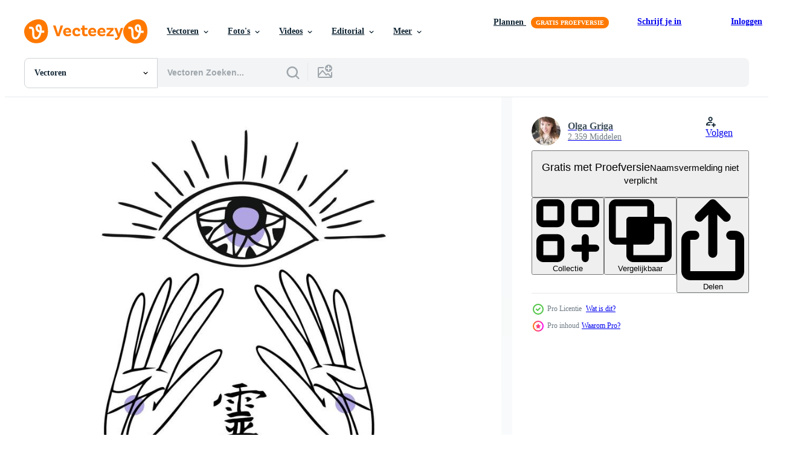

--- FILE ---
content_type: text/html; charset=utf-8
request_url: https://nl.vecteezy.com/resources/6447153/show_related_tags_async_content
body_size: 1507
content:
<turbo-frame id="show-related-tags">
  <h2 class="ez-resource-related__header">Gerelateerde zoekwoorden</h2>

    <div class="splide ez-carousel tags-carousel is-ready" style="--carousel_height: 48px; --additional_height: 0px;" data-controller="carousel search-tag" data-bullets="false" data-loop="false" data-arrows="true">
    <div class="splide__track ez-carousel__track" data-carousel-target="track">
      <ul class="splide__list ez-carousel__inner-wrap" data-carousel-target="innerWrap">
        <li class="search-tag splide__slide ez-carousel__slide" data-carousel-target="slide"><a class="search-tag__tag-link ez-btn ez-btn--light" title="yoga" data-action="search-tag#sendClickEvent search-tag#performSearch" data-search-tag-verified="true" data-keyword-location="show" href="/gratis-vector/yoga">yoga</a></li><li class="search-tag splide__slide ez-carousel__slide" data-carousel-target="slide"><a class="search-tag__tag-link ez-btn ez-btn--light" title="dieren" data-action="search-tag#sendClickEvent search-tag#performSearch" data-search-tag-verified="true" data-keyword-location="show" href="/gratis-vector/dieren">dieren</a></li><li class="search-tag splide__slide ez-carousel__slide" data-carousel-target="slide"><a class="search-tag__tag-link ez-btn ez-btn--light" title="planten" data-action="search-tag#sendClickEvent search-tag#performSearch" data-search-tag-verified="true" data-keyword-location="show" href="/gratis-vector/planten">planten</a></li><li class="search-tag splide__slide ez-carousel__slide" data-carousel-target="slide"><a class="search-tag__tag-link ez-btn ez-btn--light" title="meditatie" data-action="search-tag#sendClickEvent search-tag#performSearch" data-search-tag-verified="true" data-keyword-location="show" href="/gratis-vector/meditatie">meditatie</a></li><li class="search-tag splide__slide ez-carousel__slide" data-carousel-target="slide"><a class="search-tag__tag-link ez-btn ez-btn--light" title="lotus" data-action="search-tag#sendClickEvent search-tag#performSearch" data-search-tag-verified="true" data-keyword-location="show" href="/gratis-vector/lotus">lotus</a></li><li class="search-tag splide__slide ez-carousel__slide" data-carousel-target="slide"><a class="search-tag__tag-link ez-btn ez-btn--light" title="energie" data-action="search-tag#sendClickEvent search-tag#performSearch" data-search-tag-verified="true" data-keyword-location="show" href="/gratis-vector/energie">energie</a></li><li class="search-tag splide__slide ez-carousel__slide" data-carousel-target="slide"><a class="search-tag__tag-link ez-btn ez-btn--light" title="zen" data-action="search-tag#sendClickEvent search-tag#performSearch" data-search-tag-verified="true" data-keyword-location="show" href="/gratis-vector/zen">zen</a></li><li class="search-tag splide__slide ez-carousel__slide" data-carousel-target="slide"><a class="search-tag__tag-link ez-btn ez-btn--light" title="gezondheid" data-action="search-tag#sendClickEvent search-tag#performSearch" data-search-tag-verified="true" data-keyword-location="show" href="/gratis-vector/gezondheid">gezondheid</a></li><li class="search-tag splide__slide ez-carousel__slide" data-carousel-target="slide"><a class="search-tag__tag-link ez-btn ez-btn--light" title="oefening" data-action="search-tag#sendClickEvent search-tag#performSearch" data-search-tag-verified="true" data-keyword-location="show" href="/gratis-vector/oefening">oefening</a></li><li class="search-tag splide__slide ez-carousel__slide" data-carousel-target="slide"><a class="search-tag__tag-link ez-btn ez-btn--light" title="decoratief" data-action="search-tag#sendClickEvent search-tag#performSearch" data-search-tag-verified="true" data-keyword-location="show" href="/gratis-vector/decoratief">decoratief</a></li><li class="search-tag splide__slide ez-carousel__slide" data-carousel-target="slide"><a class="search-tag__tag-link ez-btn ez-btn--light" title="mensen" data-action="search-tag#sendClickEvent search-tag#performSearch" data-search-tag-verified="true" data-keyword-location="show" href="/gratis-vector/mensen">mensen</a></li><li class="search-tag splide__slide ez-carousel__slide" data-carousel-target="slide"><a class="search-tag__tag-link ez-btn ez-btn--light" title="symbolen" data-action="search-tag#sendClickEvent search-tag#performSearch" data-search-tag-verified="true" data-keyword-location="show" href="/gratis-vector/symbolen">symbolen</a></li><li class="search-tag splide__slide ez-carousel__slide" data-carousel-target="slide"><a class="search-tag__tag-link ez-btn ez-btn--light" title="teken" data-action="search-tag#sendClickEvent search-tag#performSearch" data-search-tag-verified="true" data-keyword-location="show" href="/gratis-vector/teken">teken</a></li><li class="search-tag splide__slide ez-carousel__slide" data-carousel-target="slide"><a class="search-tag__tag-link ez-btn ez-btn--light" title="opleiding" data-action="search-tag#sendClickEvent search-tag#performSearch" data-search-tag-verified="true" data-keyword-location="show" href="/gratis-vector/opleiding">opleiding</a></li><li class="search-tag splide__slide ez-carousel__slide" data-carousel-target="slide"><a class="search-tag__tag-link ez-btn ez-btn--light" title="tekening" data-action="search-tag#sendClickEvent search-tag#performSearch" data-search-tag-verified="true" data-keyword-location="show" href="/gratis-vector/tekening">tekening</a></li><li class="search-tag splide__slide ez-carousel__slide" data-carousel-target="slide"><a class="search-tag__tag-link ez-btn ez-btn--light" title="mandala" data-action="search-tag#sendClickEvent search-tag#performSearch" data-search-tag-verified="true" data-keyword-location="show" href="/gratis-vector/mandala">mandala</a></li><li class="search-tag splide__slide ez-carousel__slide" data-carousel-target="slide"><a class="search-tag__tag-link ez-btn ez-btn--light" title="sjabloon" data-action="search-tag#sendClickEvent search-tag#performSearch" data-search-tag-verified="true" data-keyword-location="show" href="/gratis-vector/sjabloon">sjabloon</a></li><li class="search-tag splide__slide ez-carousel__slide" data-carousel-target="slide"><a class="search-tag__tag-link ez-btn ez-btn--light" title="balans" data-action="search-tag#sendClickEvent search-tag#performSearch" data-search-tag-verified="true" data-keyword-location="show" href="/gratis-vector/balans">balans</a></li><li class="search-tag splide__slide ez-carousel__slide" data-carousel-target="slide"><a class="search-tag__tag-link ez-btn ez-btn--light" title="elementen" data-action="search-tag#sendClickEvent search-tag#performSearch" data-search-tag-verified="true" data-keyword-location="show" href="/gratis-vector/elementen">elementen</a></li><li class="search-tag splide__slide ez-carousel__slide" data-carousel-target="slide"><a class="search-tag__tag-link ez-btn ez-btn--light" title="recreatie" data-action="search-tag#sendClickEvent search-tag#performSearch" data-search-tag-verified="true" data-keyword-location="show" href="/gratis-vector/recreatie">recreatie</a></li><li class="search-tag splide__slide ez-carousel__slide" data-carousel-target="slide"><a class="search-tag__tag-link ez-btn ez-btn--light" title="chakra" data-action="search-tag#sendClickEvent search-tag#performSearch" data-search-tag-verified="true" data-keyword-location="show" href="/gratis-vector/chakra">chakra</a></li><li class="search-tag splide__slide ez-carousel__slide" data-carousel-target="slide"><a class="search-tag__tag-link ez-btn ez-btn--light" title="esoterisch" data-action="search-tag#sendClickEvent search-tag#performSearch" data-search-tag-verified="true" data-keyword-location="show" href="/gratis-vector/esoterisch">esoterisch</a></li><li class="search-tag splide__slide ez-carousel__slide" data-carousel-target="slide"><a class="search-tag__tag-link ez-btn ez-btn--light" title="reiki" data-action="search-tag#sendClickEvent search-tag#performSearch" data-search-tag-verified="true" data-keyword-location="show" href="/gratis-vector/reiki">reiki</a></li><li class="search-tag splide__slide ez-carousel__slide" data-carousel-target="slide"><a class="search-tag__tag-link ez-btn ez-btn--light" title="lichaam" data-action="search-tag#sendClickEvent search-tag#performSearch" data-search-tag-verified="true" data-keyword-location="show" href="/gratis-vector/lichaam">lichaam</a></li><li class="search-tag splide__slide ez-carousel__slide" data-carousel-target="slide"><a class="search-tag__tag-link ez-btn ez-btn--light" title="ontspanning" data-action="search-tag#sendClickEvent search-tag#performSearch" data-search-tag-verified="true" data-keyword-location="show" href="/gratis-vector/ontspanning">ontspanning</a></li><li class="search-tag splide__slide ez-carousel__slide" data-carousel-target="slide"><a class="search-tag__tag-link ez-btn ez-btn--light" title="illustratie" data-action="search-tag#sendClickEvent search-tag#performSearch" data-search-tag-verified="true" data-keyword-location="show" href="/gratis-vector/illustratie">illustratie</a></li><li class="search-tag splide__slide ez-carousel__slide" data-carousel-target="slide"><a class="search-tag__tag-link ez-btn ez-btn--light" title="vector" data-action="search-tag#sendClickEvent search-tag#performSearch" data-search-tag-verified="true" data-keyword-location="show" href="/gratis-vector/vector">vector</a></li><li class="search-tag splide__slide ez-carousel__slide" data-carousel-target="slide"><a class="search-tag__tag-link ez-btn ez-btn--light" title="levensstijl" data-action="search-tag#sendClickEvent search-tag#performSearch" data-search-tag-verified="true" data-keyword-location="show" href="/gratis-vector/levensstijl">levensstijl</a></li><li class="search-tag splide__slide ez-carousel__slide" data-carousel-target="slide"><a class="search-tag__tag-link ez-btn ez-btn--light" title="meisje" data-action="search-tag#sendClickEvent search-tag#performSearch" data-search-tag-verified="true" data-keyword-location="show" href="/gratis-vector/meisje">meisje</a></li><li class="search-tag splide__slide ez-carousel__slide" data-carousel-target="slide"><a class="search-tag__tag-link ez-btn ez-btn--light" title="geestelijk" data-action="search-tag#sendClickEvent search-tag#performSearch" data-search-tag-verified="true" data-keyword-location="show" href="/gratis-vector/geestelijk">geestelijk</a></li>
</ul></div>
    

    <div class="splide__arrows splide__arrows--ltr ez-carousel__arrows"><button class="splide__arrow splide__arrow--prev ez-carousel__arrow ez-carousel__arrow--prev" disabled="disabled" data-carousel-target="arrowPrev" data-test-id="carousel-arrow-prev" data-direction="prev" aria_label="Vorige"><span class="ez-carousel__arrow-wrap"><svg xmlns="http://www.w3.org/2000/svg" viewBox="0 0 5 8" role="img" aria-labelledby="a6vyee7nprzh10d4oq1144s06dh7rlk" class="arrow-prev"><desc id="a6vyee7nprzh10d4oq1144s06dh7rlk">Vorige</desc><path fill-rule="evenodd" d="M4.707 7.707a1 1 0 0 0 0-1.414L2.414 4l2.293-2.293A1 1 0 0 0 3.293.293l-3 3a1 1 0 0 0 0 1.414l3 3a1 1 0 0 0 1.414 0Z" clip-rule="evenodd"></path></svg>
</span><span class="ez-carousel__gradient"></span></button><button class="splide__arrow splide__arrow--next ez-carousel__arrow ez-carousel__arrow--next" disabled="disabled" data-carousel-target="arrowNext" data-test-id="carousel-arrow-next" data-direction="next" aria_label="Volgende"><span class="ez-carousel__arrow-wrap"><svg xmlns="http://www.w3.org/2000/svg" viewBox="0 0 5 8" role="img" aria-labelledby="aqv0x57h8datci7hcn4ktdh51kjn2zmm" class="arrow-next"><desc id="aqv0x57h8datci7hcn4ktdh51kjn2zmm">Volgende</desc><path fill-rule="evenodd" d="M.293 7.707a1 1 0 0 1 0-1.414L2.586 4 .293 1.707A1 1 0 0 1 1.707.293l3 3a1 1 0 0 1 0 1.414l-3 3a1 1 0 0 1-1.414 0Z" clip-rule="evenodd"></path></svg>
</span><span class="ez-carousel__gradient"></span></button></div>
</div></turbo-frame>


--- FILE ---
content_type: text/html; charset=utf-8
request_url: https://nl.vecteezy.com/resources/6447153/show_related_grids_async_content
body_size: 14498
content:
<turbo-frame id="show-related-resources">
    <div data-conversions-category="Gebruikers bekeken ook">
      <h2 class="ez-resource-related__header">
        Gebruikers bekeken ook
      </h2>

      <ul class="ez-resource-grid ez-resource-grid--main-grid  is-hidden" id="false" data-controller="grid contributor-info" data-grid-track-truncation-value="false" data-max-rows="50" data-row-height="240" data-instant-grid="false" data-truncate-results="false" data-testid="also-viewed-resources" data-labels="editable free" style="--editable: &#39;Bewerkbaar&#39;;--free: &#39;Gratis&#39;;">

  <li class="ez-resource-grid__item ez-resource-thumb ez-resource-thumb--pro" data-controller="grid-item-decorator" data-position="{{position}}" data-item-id="6447158" data-pro="true" data-grid-target="gridItem" data-w="200" data-h="200" data-grid-item-decorator-free-label-value="Gratis" data-action="mouseenter-&gt;grid-item-decorator#hoverThumb:once" data-grid-item-decorator-item-pro-param="Pro" data-grid-item-decorator-resource-id-param="6447158" data-grid-item-decorator-content-type-param="Content-vector" data-grid-item-decorator-image-src-param="https://static.vecteezy.com/system/resources/previews/006/447/158/non_2x/reiki-healing-a-girl-in-the-lotus-position-conducts-a-reiki-session-vector.jpg" data-grid-item-decorator-pinterest-url-param="https://nl.vecteezy.com/vector-kunst/6447158-reiki-genezing-een-meisje-in-de-lotus-positie-voert-een-reiki-sessie-vector" data-grid-item-decorator-seo-page-description-param="reiki-genezing. een meisje in de lotushouding leidt een reikisessie. vector" data-grid-item-decorator-user-id-param="1548596" data-grid-item-decorator-user-display-name-param="Olga Griga" data-grid-item-decorator-avatar-src-param="https://static.vecteezy.com/system/user/avatar/1548596/medium_яя.jpg" data-grid-item-decorator-uploads-path-param="/leden/grigaola/uploads">

  <script type="application/ld+json" id="media_schema">
  {"@context":"https://schema.org","@type":"ImageObject","name":"reiki-genezing. een meisje in de lotushouding leidt een reikisessie. vector","uploadDate":"2022-03-10T19:05:25-06:00","thumbnailUrl":"https://static.vecteezy.com/ti/gratis-vector/t1/6447158-reiki-genezing-een-meisje-in-de-lotus-positie-voert-een-reiki-sessie-vector.jpg","contentUrl":"https://static.vecteezy.com/ti/gratis-vector/p1/6447158-reiki-genezing-een-meisje-in-de-lotus-positie-voert-een-reiki-sessie-vector.jpg","sourceOrganization":"Vecteezy","license":"https://support.vecteezy.com/en_us/new-vecteezy-licensing-ByHivesvt","acquireLicensePage":"https://nl.vecteezy.com/vector-kunst/6447158-reiki-genezing-een-meisje-in-de-lotus-positie-voert-een-reiki-sessie-vector","creator":{"@type":"Person","name":"Olga Griga"},"copyrightNotice":"Olga Griga","creditText":"Vecteezy"}
</script>


<a href="/vector-kunst/6447158-reiki-genezing-een-meisje-in-de-lotus-positie-voert-een-reiki-sessie-vector" class="ez-resource-thumb__link" title="reiki-genezing. een meisje in de lotushouding leidt een reikisessie. vector" style="--height: 200; --width: 200; " data-action="click-&gt;grid#trackResourceClick mouseenter-&gt;grid#trackResourceHover" data-content-type="vector" data-controller="ez-hover-intent" data-previews-srcs="[&quot;https://static.vecteezy.com/ti/gratis-vector/p1/6447158-reiki-genezing-een-meisje-in-de-lotus-positie-voert-een-reiki-sessie-vector.jpg&quot;,&quot;https://static.vecteezy.com/ti/gratis-vector/p2/6447158-reiki-genezing-een-meisje-in-de-lotus-positie-voert-een-reiki-sessie-vector.jpg&quot;]" data-pro="true" data-resource-id="6447158" data-grid-item-decorator-target="link">
    <img src="https://static.vecteezy.com/ti/gratis-vector/t2/6447158-reiki-genezing-een-meisje-in-de-lotus-positie-voert-een-reiki-sessie-vector.jpg" srcset="https://static.vecteezy.com/ti/gratis-vector/t1/6447158-reiki-genezing-een-meisje-in-de-lotus-positie-voert-een-reiki-sessie-vector.jpg 2x, https://static.vecteezy.com/ti/gratis-vector/t2/6447158-reiki-genezing-een-meisje-in-de-lotus-positie-voert-een-reiki-sessie-vector.jpg 1x" class="ez-resource-thumb__img" loading="lazy" decoding="async" width="200" height="200" alt="reiki-genezing. een meisje in de lotushouding leidt een reikisessie. vector">

</a>

  <div class="ez-resource-thumb__label-wrap"></div>
  

  <div class="ez-resource-thumb__hover-state"></div>
</li><li class="ez-resource-grid__item ez-resource-thumb ez-resource-thumb--pro" data-controller="grid-item-decorator" data-position="{{position}}" data-item-id="6447151" data-pro="true" data-grid-target="gridItem" data-w="200" data-h="200" data-grid-item-decorator-free-label-value="Gratis" data-action="mouseenter-&gt;grid-item-decorator#hoverThumb:once" data-grid-item-decorator-item-pro-param="Pro" data-grid-item-decorator-resource-id-param="6447151" data-grid-item-decorator-content-type-param="Content-vector" data-grid-item-decorator-image-src-param="https://static.vecteezy.com/system/resources/previews/006/447/151/non_2x/reiki-healing-a-girl-in-the-lotus-position-conducts-a-reiki-session-vector.jpg" data-grid-item-decorator-pinterest-url-param="https://nl.vecteezy.com/vector-kunst/6447151-reiki-genezing-een-meisje-in-de-lotus-positie-voert-een-reiki-sessie-vector" data-grid-item-decorator-seo-page-description-param="reiki genezing. een meisje in de lotushouding leidt een reikisessie. vector." data-grid-item-decorator-user-id-param="1548596" data-grid-item-decorator-user-display-name-param="Olga Griga" data-grid-item-decorator-avatar-src-param="https://static.vecteezy.com/system/user/avatar/1548596/medium_яя.jpg" data-grid-item-decorator-uploads-path-param="/leden/grigaola/uploads">

  <script type="application/ld+json" id="media_schema">
  {"@context":"https://schema.org","@type":"ImageObject","name":"reiki genezing. een meisje in de lotushouding leidt een reikisessie. vector.","uploadDate":"2022-03-10T19:05:14-06:00","thumbnailUrl":"https://static.vecteezy.com/ti/gratis-vector/t1/6447151-reiki-genezing-een-meisje-in-de-lotus-positie-voert-een-reiki-sessie-vector.jpg","contentUrl":"https://static.vecteezy.com/ti/gratis-vector/p1/6447151-reiki-genezing-een-meisje-in-de-lotus-positie-voert-een-reiki-sessie-vector.jpg","sourceOrganization":"Vecteezy","license":"https://support.vecteezy.com/en_us/new-vecteezy-licensing-ByHivesvt","acquireLicensePage":"https://nl.vecteezy.com/vector-kunst/6447151-reiki-genezing-een-meisje-in-de-lotus-positie-voert-een-reiki-sessie-vector","creator":{"@type":"Person","name":"Olga Griga"},"copyrightNotice":"Olga Griga","creditText":"Vecteezy"}
</script>


<a href="/vector-kunst/6447151-reiki-genezing-een-meisje-in-de-lotus-positie-voert-een-reiki-sessie-vector" class="ez-resource-thumb__link" title="reiki genezing. een meisje in de lotushouding leidt een reikisessie. vector." style="--height: 200; --width: 200; " data-action="click-&gt;grid#trackResourceClick mouseenter-&gt;grid#trackResourceHover" data-content-type="vector" data-controller="ez-hover-intent" data-previews-srcs="[&quot;https://static.vecteezy.com/ti/gratis-vector/p1/6447151-reiki-genezing-een-meisje-in-de-lotus-positie-voert-een-reiki-sessie-vector.jpg&quot;,&quot;https://static.vecteezy.com/ti/gratis-vector/p2/6447151-reiki-genezing-een-meisje-in-de-lotus-positie-voert-een-reiki-sessie-vector.jpg&quot;]" data-pro="true" data-resource-id="6447151" data-grid-item-decorator-target="link">
    <img src="https://static.vecteezy.com/ti/gratis-vector/t2/6447151-reiki-genezing-een-meisje-in-de-lotus-positie-voert-een-reiki-sessie-vector.jpg" srcset="https://static.vecteezy.com/ti/gratis-vector/t1/6447151-reiki-genezing-een-meisje-in-de-lotus-positie-voert-een-reiki-sessie-vector.jpg 2x, https://static.vecteezy.com/ti/gratis-vector/t2/6447151-reiki-genezing-een-meisje-in-de-lotus-positie-voert-een-reiki-sessie-vector.jpg 1x" class="ez-resource-thumb__img" loading="lazy" decoding="async" width="200" height="200" alt="reiki genezing. een meisje in de lotushouding leidt een reikisessie. vector. vector">

</a>

  <div class="ez-resource-thumb__label-wrap"></div>
  

  <div class="ez-resource-thumb__hover-state"></div>
</li><li class="ez-resource-grid__item ez-resource-thumb ez-resource-thumb--pro" data-controller="grid-item-decorator" data-position="{{position}}" data-item-id="6447974" data-pro="true" data-grid-target="gridItem" data-w="200" data-h="200" data-grid-item-decorator-free-label-value="Gratis" data-action="mouseenter-&gt;grid-item-decorator#hoverThumb:once" data-grid-item-decorator-item-pro-param="Pro" data-grid-item-decorator-resource-id-param="6447974" data-grid-item-decorator-content-type-param="Content-vector" data-grid-item-decorator-image-src-param="https://static.vecteezy.com/system/resources/previews/006/447/974/non_2x/reiki-healing-a-girl-in-the-lotus-position-conducts-a-reiki-session-vector.jpg" data-grid-item-decorator-pinterest-url-param="https://nl.vecteezy.com/vector-kunst/6447974-reiki-genezing-een-meisje-in-de-lotus-positie-voert-een-reiki-sessie-vector" data-grid-item-decorator-seo-page-description-param="reiki genezing. een meisje in de lotushouding leidt een reikisessie. vector." data-grid-item-decorator-user-id-param="1548596" data-grid-item-decorator-user-display-name-param="Olga Griga" data-grid-item-decorator-avatar-src-param="https://static.vecteezy.com/system/user/avatar/1548596/medium_яя.jpg" data-grid-item-decorator-uploads-path-param="/leden/grigaola/uploads">

  <script type="application/ld+json" id="media_schema">
  {"@context":"https://schema.org","@type":"ImageObject","name":"reiki genezing. een meisje in de lotushouding leidt een reikisessie. vector.","uploadDate":"2022-03-10T19:14:48-06:00","thumbnailUrl":"https://static.vecteezy.com/ti/gratis-vector/t1/6447974-reiki-genezing-een-meisje-in-de-lotus-positie-voert-een-reiki-sessie-vector.jpg","contentUrl":"https://static.vecteezy.com/ti/gratis-vector/p1/6447974-reiki-genezing-een-meisje-in-de-lotus-positie-voert-een-reiki-sessie-vector.jpg","sourceOrganization":"Vecteezy","license":"https://support.vecteezy.com/en_us/new-vecteezy-licensing-ByHivesvt","acquireLicensePage":"https://nl.vecteezy.com/vector-kunst/6447974-reiki-genezing-een-meisje-in-de-lotus-positie-voert-een-reiki-sessie-vector","creator":{"@type":"Person","name":"Olga Griga"},"copyrightNotice":"Olga Griga","creditText":"Vecteezy"}
</script>


<a href="/vector-kunst/6447974-reiki-genezing-een-meisje-in-de-lotus-positie-voert-een-reiki-sessie-vector" class="ez-resource-thumb__link" title="reiki genezing. een meisje in de lotushouding leidt een reikisessie. vector." style="--height: 200; --width: 200; " data-action="click-&gt;grid#trackResourceClick mouseenter-&gt;grid#trackResourceHover" data-content-type="vector" data-controller="ez-hover-intent" data-previews-srcs="[&quot;https://static.vecteezy.com/ti/gratis-vector/p1/6447974-reiki-genezing-een-meisje-in-de-lotus-positie-voert-een-reiki-sessie-vector.jpg&quot;,&quot;https://static.vecteezy.com/ti/gratis-vector/p2/6447974-reiki-genezing-een-meisje-in-de-lotus-positie-voert-een-reiki-sessie-vector.jpg&quot;]" data-pro="true" data-resource-id="6447974" data-grid-item-decorator-target="link">
    <img src="https://static.vecteezy.com/ti/gratis-vector/t2/6447974-reiki-genezing-een-meisje-in-de-lotus-positie-voert-een-reiki-sessie-vector.jpg" srcset="https://static.vecteezy.com/ti/gratis-vector/t1/6447974-reiki-genezing-een-meisje-in-de-lotus-positie-voert-een-reiki-sessie-vector.jpg 2x, https://static.vecteezy.com/ti/gratis-vector/t2/6447974-reiki-genezing-een-meisje-in-de-lotus-positie-voert-een-reiki-sessie-vector.jpg 1x" class="ez-resource-thumb__img" loading="lazy" decoding="async" width="200" height="200" alt="reiki genezing. een meisje in de lotushouding leidt een reikisessie. vector. vector">

</a>

  <div class="ez-resource-thumb__label-wrap"></div>
  

  <div class="ez-resource-thumb__hover-state"></div>
</li><li class="ez-resource-grid__item ez-resource-thumb ez-resource-thumb--pro" data-controller="grid-item-decorator" data-position="{{position}}" data-item-id="6581826" data-pro="true" data-grid-target="gridItem" data-w="200" data-h="200" data-grid-item-decorator-free-label-value="Gratis" data-action="mouseenter-&gt;grid-item-decorator#hoverThumb:once" data-grid-item-decorator-item-pro-param="Pro" data-grid-item-decorator-resource-id-param="6581826" data-grid-item-decorator-content-type-param="Content-vector" data-grid-item-decorator-image-src-param="https://static.vecteezy.com/system/resources/previews/006/581/826/non_2x/reiki-energy-logo-reiki-healing-esoteric-vector.jpg" data-grid-item-decorator-pinterest-url-param="https://nl.vecteezy.com/vector-kunst/6581826-reiki-energie-logo-reiki-healing-esoterische-vector" data-grid-item-decorator-seo-page-description-param="reiki-energie. logo. reiki genezing. esoterisch. vector." data-grid-item-decorator-user-id-param="1548596" data-grid-item-decorator-user-display-name-param="Olga Griga" data-grid-item-decorator-avatar-src-param="https://static.vecteezy.com/system/user/avatar/1548596/medium_яя.jpg" data-grid-item-decorator-uploads-path-param="/leden/grigaola/uploads">

  <script type="application/ld+json" id="media_schema">
  {"@context":"https://schema.org","@type":"ImageObject","name":"reiki-energie. logo. reiki genezing. esoterisch. vector.","uploadDate":"2022-03-17T09:49:54-05:00","thumbnailUrl":"https://static.vecteezy.com/ti/gratis-vector/t1/6581826-reiki-energie-logo-reiki-healing-esoterische-vector.jpg","contentUrl":"https://static.vecteezy.com/ti/gratis-vector/p1/6581826-reiki-energie-logo-reiki-healing-esoterische-vector.jpg","sourceOrganization":"Vecteezy","license":"https://support.vecteezy.com/en_us/new-vecteezy-licensing-ByHivesvt","acquireLicensePage":"https://nl.vecteezy.com/vector-kunst/6581826-reiki-energie-logo-reiki-healing-esoterische-vector","creator":{"@type":"Person","name":"Olga Griga"},"copyrightNotice":"Olga Griga","creditText":"Vecteezy"}
</script>


<a href="/vector-kunst/6581826-reiki-energie-logo-reiki-healing-esoterische-vector" class="ez-resource-thumb__link" title="reiki-energie. logo. reiki genezing. esoterisch. vector." style="--height: 200; --width: 200; " data-action="click-&gt;grid#trackResourceClick mouseenter-&gt;grid#trackResourceHover" data-content-type="vector" data-controller="ez-hover-intent" data-previews-srcs="[&quot;https://static.vecteezy.com/ti/gratis-vector/p1/6581826-reiki-energie-logo-reiki-healing-esoterische-vector.jpg&quot;,&quot;https://static.vecteezy.com/ti/gratis-vector/p2/6581826-reiki-energie-logo-reiki-healing-esoterische-vector.jpg&quot;]" data-pro="true" data-resource-id="6581826" data-grid-item-decorator-target="link">
    <img src="https://static.vecteezy.com/ti/gratis-vector/t2/6581826-reiki-energie-logo-reiki-healing-esoterische-vector.jpg" srcset="https://static.vecteezy.com/ti/gratis-vector/t1/6581826-reiki-energie-logo-reiki-healing-esoterische-vector.jpg 2x, https://static.vecteezy.com/ti/gratis-vector/t2/6581826-reiki-energie-logo-reiki-healing-esoterische-vector.jpg 1x" class="ez-resource-thumb__img" loading="lazy" decoding="async" width="200" height="200" alt="reiki-energie. logo. reiki genezing. esoterisch. vector. vector">

</a>

  <div class="ez-resource-thumb__label-wrap"></div>
  

  <div class="ez-resource-thumb__hover-state"></div>
</li><li class="ez-resource-grid__item ez-resource-thumb ez-resource-thumb--pro" data-controller="grid-item-decorator" data-position="{{position}}" data-item-id="6581834" data-pro="true" data-grid-target="gridItem" data-w="200" data-h="200" data-grid-item-decorator-free-label-value="Gratis" data-action="mouseenter-&gt;grid-item-decorator#hoverThumb:once" data-grid-item-decorator-item-pro-param="Pro" data-grid-item-decorator-resource-id-param="6581834" data-grid-item-decorator-content-type-param="Content-vector" data-grid-item-decorator-image-src-param="https://static.vecteezy.com/system/resources/previews/006/581/834/non_2x/reiki-energy-logo-reiki-healing-esoteric-vector.jpg" data-grid-item-decorator-pinterest-url-param="https://nl.vecteezy.com/vector-kunst/6581834-reiki-energie-logo-reiki-healing-esoterische-vector" data-grid-item-decorator-seo-page-description-param="reiki-energie. logo. reiki genezing. esoterisch. vector." data-grid-item-decorator-user-id-param="1548596" data-grid-item-decorator-user-display-name-param="Olga Griga" data-grid-item-decorator-avatar-src-param="https://static.vecteezy.com/system/user/avatar/1548596/medium_яя.jpg" data-grid-item-decorator-uploads-path-param="/leden/grigaola/uploads">

  <script type="application/ld+json" id="media_schema">
  {"@context":"https://schema.org","@type":"ImageObject","name":"reiki-energie. logo. reiki genezing. esoterisch. vector.","uploadDate":"2022-03-17T09:50:03-05:00","thumbnailUrl":"https://static.vecteezy.com/ti/gratis-vector/t1/6581834-reiki-energie-logo-reiki-healing-esoterische-vector.jpg","contentUrl":"https://static.vecteezy.com/ti/gratis-vector/p1/6581834-reiki-energie-logo-reiki-healing-esoterische-vector.jpg","sourceOrganization":"Vecteezy","license":"https://support.vecteezy.com/en_us/new-vecteezy-licensing-ByHivesvt","acquireLicensePage":"https://nl.vecteezy.com/vector-kunst/6581834-reiki-energie-logo-reiki-healing-esoterische-vector","creator":{"@type":"Person","name":"Olga Griga"},"copyrightNotice":"Olga Griga","creditText":"Vecteezy"}
</script>


<a href="/vector-kunst/6581834-reiki-energie-logo-reiki-healing-esoterische-vector" class="ez-resource-thumb__link" title="reiki-energie. logo. reiki genezing. esoterisch. vector." style="--height: 200; --width: 200; " data-action="click-&gt;grid#trackResourceClick mouseenter-&gt;grid#trackResourceHover" data-content-type="vector" data-controller="ez-hover-intent" data-previews-srcs="[&quot;https://static.vecteezy.com/ti/gratis-vector/p1/6581834-reiki-energie-logo-reiki-healing-esoterische-vector.jpg&quot;,&quot;https://static.vecteezy.com/ti/gratis-vector/p2/6581834-reiki-energie-logo-reiki-healing-esoterische-vector.jpg&quot;]" data-pro="true" data-resource-id="6581834" data-grid-item-decorator-target="link">
    <img src="https://static.vecteezy.com/ti/gratis-vector/t2/6581834-reiki-energie-logo-reiki-healing-esoterische-vector.jpg" srcset="https://static.vecteezy.com/ti/gratis-vector/t1/6581834-reiki-energie-logo-reiki-healing-esoterische-vector.jpg 2x, https://static.vecteezy.com/ti/gratis-vector/t2/6581834-reiki-energie-logo-reiki-healing-esoterische-vector.jpg 1x" class="ez-resource-thumb__img" loading="lazy" decoding="async" width="200" height="200" alt="reiki-energie. logo. reiki genezing. esoterisch. vector. vector">

</a>

  <div class="ez-resource-thumb__label-wrap"></div>
  

  <div class="ez-resource-thumb__hover-state"></div>
</li><li class="ez-resource-grid__item ez-resource-thumb ez-resource-thumb--pro" data-controller="grid-item-decorator" data-position="{{position}}" data-item-id="6447163" data-pro="true" data-grid-target="gridItem" data-w="200" data-h="200" data-grid-item-decorator-free-label-value="Gratis" data-action="mouseenter-&gt;grid-item-decorator#hoverThumb:once" data-grid-item-decorator-item-pro-param="Pro" data-grid-item-decorator-resource-id-param="6447163" data-grid-item-decorator-content-type-param="Content-vector" data-grid-item-decorator-image-src-param="https://static.vecteezy.com/system/resources/previews/006/447/163/non_2x/reiki-healing-the-girl-is-doing-a-healing-session-in-the-flow-of-reiki-energy-for-the-cat-vector.jpg" data-grid-item-decorator-pinterest-url-param="https://nl.vecteezy.com/vector-kunst/6447163-reiki-genezing-het-meisje-doet-een-genezende-sessie-in-de-stroom-van-reiki-energie-voor-de-kat-vector" data-grid-item-decorator-seo-page-description-param="reiki genezing. het meisje doet een helende sessie in de stroom van reiki-energie voor de kat. vector." data-grid-item-decorator-user-id-param="1548596" data-grid-item-decorator-user-display-name-param="Olga Griga" data-grid-item-decorator-avatar-src-param="https://static.vecteezy.com/system/user/avatar/1548596/medium_яя.jpg" data-grid-item-decorator-uploads-path-param="/leden/grigaola/uploads">

  <script type="application/ld+json" id="media_schema">
  {"@context":"https://schema.org","@type":"ImageObject","name":"reiki genezing. het meisje doet een helende sessie in de stroom van reiki-energie voor de kat. vector.","uploadDate":"2022-03-10T19:05:30-06:00","thumbnailUrl":"https://static.vecteezy.com/ti/gratis-vector/t1/6447163-reiki-genezing-het-meisje-doet-een-genezende-sessie-in-de-stroom-van-reiki-energie-voor-de-kat-vector.jpg","contentUrl":"https://static.vecteezy.com/ti/gratis-vector/p1/6447163-reiki-genezing-het-meisje-doet-een-genezende-sessie-in-de-stroom-van-reiki-energie-voor-de-kat-vector.jpg","sourceOrganization":"Vecteezy","license":"https://support.vecteezy.com/en_us/new-vecteezy-licensing-ByHivesvt","acquireLicensePage":"https://nl.vecteezy.com/vector-kunst/6447163-reiki-genezing-het-meisje-doet-een-genezende-sessie-in-de-stroom-van-reiki-energie-voor-de-kat-vector","creator":{"@type":"Person","name":"Olga Griga"},"copyrightNotice":"Olga Griga","creditText":"Vecteezy"}
</script>


<a href="/vector-kunst/6447163-reiki-genezing-het-meisje-doet-een-genezende-sessie-in-de-stroom-van-reiki-energie-voor-de-kat-vector" class="ez-resource-thumb__link" title="reiki genezing. het meisje doet een helende sessie in de stroom van reiki-energie voor de kat. vector." style="--height: 200; --width: 200; " data-action="click-&gt;grid#trackResourceClick mouseenter-&gt;grid#trackResourceHover" data-content-type="vector" data-controller="ez-hover-intent" data-previews-srcs="[&quot;https://static.vecteezy.com/ti/gratis-vector/p1/6447163-reiki-genezing-het-meisje-doet-een-genezende-sessie-in-de-stroom-van-reiki-energie-voor-de-kat-vector.jpg&quot;,&quot;https://static.vecteezy.com/ti/gratis-vector/p2/6447163-reiki-genezing-het-meisje-doet-een-genezende-sessie-in-de-stroom-van-reiki-energie-voor-de-kat-vector.jpg&quot;]" data-pro="true" data-resource-id="6447163" data-grid-item-decorator-target="link">
    <img src="https://static.vecteezy.com/ti/gratis-vector/t2/6447163-reiki-genezing-het-meisje-doet-een-genezende-sessie-in-de-stroom-van-reiki-energie-voor-de-kat-vector.jpg" srcset="https://static.vecteezy.com/ti/gratis-vector/t1/6447163-reiki-genezing-het-meisje-doet-een-genezende-sessie-in-de-stroom-van-reiki-energie-voor-de-kat-vector.jpg 2x, https://static.vecteezy.com/ti/gratis-vector/t2/6447163-reiki-genezing-het-meisje-doet-een-genezende-sessie-in-de-stroom-van-reiki-energie-voor-de-kat-vector.jpg 1x" class="ez-resource-thumb__img" loading="lazy" decoding="async" width="200" height="200" alt="reiki genezing. het meisje doet een helende sessie in de stroom van reiki-energie voor de kat. vector. vector">

</a>

  <div class="ez-resource-thumb__label-wrap"></div>
  

  <div class="ez-resource-thumb__hover-state"></div>
</li><li class="ez-resource-grid__item ez-resource-thumb ez-resource-thumb--pro" data-controller="grid-item-decorator" data-position="{{position}}" data-item-id="6447150" data-pro="true" data-grid-target="gridItem" data-w="200" data-h="200" data-grid-item-decorator-free-label-value="Gratis" data-action="mouseenter-&gt;grid-item-decorator#hoverThumb:once" data-grid-item-decorator-item-pro-param="Pro" data-grid-item-decorator-resource-id-param="6447150" data-grid-item-decorator-content-type-param="Content-vector" data-grid-item-decorator-image-src-param="https://static.vecteezy.com/system/resources/previews/006/447/150/non_2x/the-girl-does-yoga-om-meditation-yoga-positions-namaste-vector.jpg" data-grid-item-decorator-pinterest-url-param="https://nl.vecteezy.com/vector-kunst/6447150-het-meisje-doet-yoga-om-meditatie-yoga-posities-namaste-vector" data-grid-item-decorator-seo-page-description-param="het meisje doet yoga. om. meditatie. yoga houdingen. namasté. vector." data-grid-item-decorator-user-id-param="1548596" data-grid-item-decorator-user-display-name-param="Olga Griga" data-grid-item-decorator-avatar-src-param="https://static.vecteezy.com/system/user/avatar/1548596/medium_яя.jpg" data-grid-item-decorator-uploads-path-param="/leden/grigaola/uploads">

  <script type="application/ld+json" id="media_schema">
  {"@context":"https://schema.org","@type":"ImageObject","name":"het meisje doet yoga. om. meditatie. yoga houdingen. namasté. vector.","uploadDate":"2022-03-10T19:05:13-06:00","thumbnailUrl":"https://static.vecteezy.com/ti/gratis-vector/t1/6447150-het-meisje-doet-yoga-om-meditatie-yoga-posities-namaste-vector.jpg","contentUrl":"https://static.vecteezy.com/ti/gratis-vector/p1/6447150-het-meisje-doet-yoga-om-meditatie-yoga-posities-namaste-vector.jpg","sourceOrganization":"Vecteezy","license":"https://support.vecteezy.com/en_us/new-vecteezy-licensing-ByHivesvt","acquireLicensePage":"https://nl.vecteezy.com/vector-kunst/6447150-het-meisje-doet-yoga-om-meditatie-yoga-posities-namaste-vector","creator":{"@type":"Person","name":"Olga Griga"},"copyrightNotice":"Olga Griga","creditText":"Vecteezy"}
</script>


<a href="/vector-kunst/6447150-het-meisje-doet-yoga-om-meditatie-yoga-posities-namaste-vector" class="ez-resource-thumb__link" title="het meisje doet yoga. om. meditatie. yoga houdingen. namasté. vector." style="--height: 200; --width: 200; " data-action="click-&gt;grid#trackResourceClick mouseenter-&gt;grid#trackResourceHover" data-content-type="vector" data-controller="ez-hover-intent" data-previews-srcs="[&quot;https://static.vecteezy.com/ti/gratis-vector/p1/6447150-het-meisje-doet-yoga-om-meditatie-yoga-posities-namaste-vector.jpg&quot;,&quot;https://static.vecteezy.com/ti/gratis-vector/p2/6447150-het-meisje-doet-yoga-om-meditatie-yoga-posities-namaste-vector.jpg&quot;]" data-pro="true" data-resource-id="6447150" data-grid-item-decorator-target="link">
    <img src="https://static.vecteezy.com/ti/gratis-vector/t2/6447150-het-meisje-doet-yoga-om-meditatie-yoga-posities-namaste-vector.jpg" srcset="https://static.vecteezy.com/ti/gratis-vector/t1/6447150-het-meisje-doet-yoga-om-meditatie-yoga-posities-namaste-vector.jpg 2x, https://static.vecteezy.com/ti/gratis-vector/t2/6447150-het-meisje-doet-yoga-om-meditatie-yoga-posities-namaste-vector.jpg 1x" class="ez-resource-thumb__img" loading="lazy" decoding="async" width="200" height="200" alt="het meisje doet yoga. om. meditatie. yoga houdingen. namasté. vector. vector">

</a>

  <div class="ez-resource-thumb__label-wrap"></div>
  

  <div class="ez-resource-thumb__hover-state"></div>
</li><li class="ez-resource-grid__item ez-resource-thumb ez-resource-thumb--pro" data-controller="grid-item-decorator" data-position="{{position}}" data-item-id="6581836" data-pro="true" data-grid-target="gridItem" data-w="200" data-h="200" data-grid-item-decorator-free-label-value="Gratis" data-action="mouseenter-&gt;grid-item-decorator#hoverThumb:once" data-grid-item-decorator-item-pro-param="Pro" data-grid-item-decorator-resource-id-param="6581836" data-grid-item-decorator-content-type-param="Content-vector" data-grid-item-decorator-image-src-param="https://static.vecteezy.com/system/resources/previews/006/581/836/non_2x/reiki-energy-logo-reiki-healing-esoteric-vector.jpg" data-grid-item-decorator-pinterest-url-param="https://nl.vecteezy.com/vector-kunst/6581836-reiki-energie-logo-reiki-healing-esoterische-vector" data-grid-item-decorator-seo-page-description-param="reiki-energie. logo. reiki genezing. esoterisch. vector." data-grid-item-decorator-user-id-param="1548596" data-grid-item-decorator-user-display-name-param="Olga Griga" data-grid-item-decorator-avatar-src-param="https://static.vecteezy.com/system/user/avatar/1548596/medium_яя.jpg" data-grid-item-decorator-uploads-path-param="/leden/grigaola/uploads">

  <script type="application/ld+json" id="media_schema">
  {"@context":"https://schema.org","@type":"ImageObject","name":"reiki-energie. logo. reiki genezing. esoterisch. vector.","uploadDate":"2022-03-17T09:50:09-05:00","thumbnailUrl":"https://static.vecteezy.com/ti/gratis-vector/t1/6581836-reiki-energie-logo-reiki-healing-esoterische-vector.jpg","contentUrl":"https://static.vecteezy.com/ti/gratis-vector/p1/6581836-reiki-energie-logo-reiki-healing-esoterische-vector.jpg","sourceOrganization":"Vecteezy","license":"https://support.vecteezy.com/en_us/new-vecteezy-licensing-ByHivesvt","acquireLicensePage":"https://nl.vecteezy.com/vector-kunst/6581836-reiki-energie-logo-reiki-healing-esoterische-vector","creator":{"@type":"Person","name":"Olga Griga"},"copyrightNotice":"Olga Griga","creditText":"Vecteezy"}
</script>


<a href="/vector-kunst/6581836-reiki-energie-logo-reiki-healing-esoterische-vector" class="ez-resource-thumb__link" title="reiki-energie. logo. reiki genezing. esoterisch. vector." style="--height: 200; --width: 200; " data-action="click-&gt;grid#trackResourceClick mouseenter-&gt;grid#trackResourceHover" data-content-type="vector" data-controller="ez-hover-intent" data-previews-srcs="[&quot;https://static.vecteezy.com/ti/gratis-vector/p1/6581836-reiki-energie-logo-reiki-healing-esoterische-vector.jpg&quot;,&quot;https://static.vecteezy.com/ti/gratis-vector/p2/6581836-reiki-energie-logo-reiki-healing-esoterische-vector.jpg&quot;]" data-pro="true" data-resource-id="6581836" data-grid-item-decorator-target="link">
    <img src="https://static.vecteezy.com/ti/gratis-vector/t2/6581836-reiki-energie-logo-reiki-healing-esoterische-vector.jpg" srcset="https://static.vecteezy.com/ti/gratis-vector/t1/6581836-reiki-energie-logo-reiki-healing-esoterische-vector.jpg 2x, https://static.vecteezy.com/ti/gratis-vector/t2/6581836-reiki-energie-logo-reiki-healing-esoterische-vector.jpg 1x" class="ez-resource-thumb__img" loading="lazy" decoding="async" width="200" height="200" alt="reiki-energie. logo. reiki genezing. esoterisch. vector. vector">

</a>

  <div class="ez-resource-thumb__label-wrap"></div>
  

  <div class="ez-resource-thumb__hover-state"></div>
</li><li class="ez-resource-grid__item ez-resource-thumb ez-resource-thumb--pro" data-controller="grid-item-decorator" data-position="{{position}}" data-item-id="6447159" data-pro="true" data-grid-target="gridItem" data-w="200" data-h="200" data-grid-item-decorator-free-label-value="Gratis" data-action="mouseenter-&gt;grid-item-decorator#hoverThumb:once" data-grid-item-decorator-item-pro-param="Pro" data-grid-item-decorator-resource-id-param="6447159" data-grid-item-decorator-content-type-param="Content-vector" data-grid-item-decorator-image-src-param="https://static.vecteezy.com/system/resources/previews/006/447/159/non_2x/reiki-healing-of-animals-logo-vector.jpg" data-grid-item-decorator-pinterest-url-param="https://nl.vecteezy.com/vector-kunst/6447159-reiki-genezing-van-dieren-logo-vector" data-grid-item-decorator-seo-page-description-param="reiki genezing van dieren. logo. vector." data-grid-item-decorator-user-id-param="1548596" data-grid-item-decorator-user-display-name-param="Olga Griga" data-grid-item-decorator-avatar-src-param="https://static.vecteezy.com/system/user/avatar/1548596/medium_яя.jpg" data-grid-item-decorator-uploads-path-param="/leden/grigaola/uploads">

  <script type="application/ld+json" id="media_schema">
  {"@context":"https://schema.org","@type":"ImageObject","name":"reiki genezing van dieren. logo. vector.","uploadDate":"2022-03-10T19:05:28-06:00","thumbnailUrl":"https://static.vecteezy.com/ti/gratis-vector/t1/6447159-reiki-genezing-van-dieren-logo-vector.jpg","contentUrl":"https://static.vecteezy.com/ti/gratis-vector/p1/6447159-reiki-genezing-van-dieren-logo-vector.jpg","sourceOrganization":"Vecteezy","license":"https://support.vecteezy.com/en_us/new-vecteezy-licensing-ByHivesvt","acquireLicensePage":"https://nl.vecteezy.com/vector-kunst/6447159-reiki-genezing-van-dieren-logo-vector","creator":{"@type":"Person","name":"Olga Griga"},"copyrightNotice":"Olga Griga","creditText":"Vecteezy"}
</script>


<a href="/vector-kunst/6447159-reiki-genezing-van-dieren-logo-vector" class="ez-resource-thumb__link" title="reiki genezing van dieren. logo. vector." style="--height: 200; --width: 200; " data-action="click-&gt;grid#trackResourceClick mouseenter-&gt;grid#trackResourceHover" data-content-type="vector" data-controller="ez-hover-intent" data-previews-srcs="[&quot;https://static.vecteezy.com/ti/gratis-vector/p1/6447159-reiki-genezing-van-dieren-logo-vector.jpg&quot;,&quot;https://static.vecteezy.com/ti/gratis-vector/p2/6447159-reiki-genezing-van-dieren-logo-vector.jpg&quot;]" data-pro="true" data-resource-id="6447159" data-grid-item-decorator-target="link">
    <img src="https://static.vecteezy.com/ti/gratis-vector/t2/6447159-reiki-genezing-van-dieren-logo-vector.jpg" srcset="https://static.vecteezy.com/ti/gratis-vector/t1/6447159-reiki-genezing-van-dieren-logo-vector.jpg 2x, https://static.vecteezy.com/ti/gratis-vector/t2/6447159-reiki-genezing-van-dieren-logo-vector.jpg 1x" class="ez-resource-thumb__img" loading="lazy" decoding="async" width="200" height="200" alt="reiki genezing van dieren. logo. vector. vector">

</a>

  <div class="ez-resource-thumb__label-wrap"></div>
  

  <div class="ez-resource-thumb__hover-state"></div>
</li><li class="ez-resource-grid__item ez-resource-thumb ez-resource-thumb--pro" data-controller="grid-item-decorator" data-position="{{position}}" data-item-id="6447165" data-pro="true" data-grid-target="gridItem" data-w="200" data-h="200" data-grid-item-decorator-free-label-value="Gratis" data-action="mouseenter-&gt;grid-item-decorator#hoverThumb:once" data-grid-item-decorator-item-pro-param="Pro" data-grid-item-decorator-resource-id-param="6447165" data-grid-item-decorator-content-type-param="Content-vector" data-grid-item-decorator-image-src-param="https://static.vecteezy.com/system/resources/previews/006/447/165/non_2x/reiki-healing-plants-the-girl-conducts-a-reiki-healing-session-for-the-flower-logo-vector.jpg" data-grid-item-decorator-pinterest-url-param="https://nl.vecteezy.com/vector-kunst/6447165-reiki-genezende-planten-het-meisje-voert-een-reiki-genezende-sessie-voor-de-bloem-logo-vector" data-grid-item-decorator-seo-page-description-param="reiki geneeskrachtige planten. het meisje leidt een reiki-genezingssessie voor de bloem. logo. vector." data-grid-item-decorator-user-id-param="1548596" data-grid-item-decorator-user-display-name-param="Olga Griga" data-grid-item-decorator-avatar-src-param="https://static.vecteezy.com/system/user/avatar/1548596/medium_яя.jpg" data-grid-item-decorator-uploads-path-param="/leden/grigaola/uploads">

  <script type="application/ld+json" id="media_schema">
  {"@context":"https://schema.org","@type":"ImageObject","name":"reiki geneeskrachtige planten. het meisje leidt een reiki-genezingssessie voor de bloem. logo. vector.","uploadDate":"2022-03-10T19:05:37-06:00","thumbnailUrl":"https://static.vecteezy.com/ti/gratis-vector/t1/6447165-reiki-genezende-planten-het-meisje-voert-een-reiki-genezende-sessie-voor-de-bloem-logo-vector.jpg","contentUrl":"https://static.vecteezy.com/ti/gratis-vector/p1/6447165-reiki-genezende-planten-het-meisje-voert-een-reiki-genezende-sessie-voor-de-bloem-logo-vector.jpg","sourceOrganization":"Vecteezy","license":"https://support.vecteezy.com/en_us/new-vecteezy-licensing-ByHivesvt","acquireLicensePage":"https://nl.vecteezy.com/vector-kunst/6447165-reiki-genezende-planten-het-meisje-voert-een-reiki-genezende-sessie-voor-de-bloem-logo-vector","creator":{"@type":"Person","name":"Olga Griga"},"copyrightNotice":"Olga Griga","creditText":"Vecteezy"}
</script>


<a href="/vector-kunst/6447165-reiki-genezende-planten-het-meisje-voert-een-reiki-genezende-sessie-voor-de-bloem-logo-vector" class="ez-resource-thumb__link" title="reiki geneeskrachtige planten. het meisje leidt een reiki-genezingssessie voor de bloem. logo. vector." style="--height: 200; --width: 200; " data-action="click-&gt;grid#trackResourceClick mouseenter-&gt;grid#trackResourceHover" data-content-type="vector" data-controller="ez-hover-intent" data-previews-srcs="[&quot;https://static.vecteezy.com/ti/gratis-vector/p1/6447165-reiki-genezende-planten-het-meisje-voert-een-reiki-genezende-sessie-voor-de-bloem-logo-vector.jpg&quot;,&quot;https://static.vecteezy.com/ti/gratis-vector/p2/6447165-reiki-genezende-planten-het-meisje-voert-een-reiki-genezende-sessie-voor-de-bloem-logo-vector.jpg&quot;]" data-pro="true" data-resource-id="6447165" data-grid-item-decorator-target="link">
    <img src="https://static.vecteezy.com/ti/gratis-vector/t2/6447165-reiki-genezende-planten-het-meisje-voert-een-reiki-genezende-sessie-voor-de-bloem-logo-vector.jpg" srcset="https://static.vecteezy.com/ti/gratis-vector/t1/6447165-reiki-genezende-planten-het-meisje-voert-een-reiki-genezende-sessie-voor-de-bloem-logo-vector.jpg 2x, https://static.vecteezy.com/ti/gratis-vector/t2/6447165-reiki-genezende-planten-het-meisje-voert-een-reiki-genezende-sessie-voor-de-bloem-logo-vector.jpg 1x" class="ez-resource-thumb__img" loading="lazy" decoding="async" width="200" height="200" alt="reiki geneeskrachtige planten. het meisje leidt een reiki-genezingssessie voor de bloem. logo. vector. vector">

</a>

  <div class="ez-resource-thumb__label-wrap"></div>
  

  <div class="ez-resource-thumb__hover-state"></div>
</li><li class="ez-resource-grid__item ez-resource-thumb ez-resource-thumb--pro" data-controller="grid-item-decorator" data-position="{{position}}" data-item-id="6447152" data-pro="true" data-grid-target="gridItem" data-w="200" data-h="200" data-grid-item-decorator-free-label-value="Gratis" data-action="mouseenter-&gt;grid-item-decorator#hoverThumb:once" data-grid-item-decorator-item-pro-param="Pro" data-grid-item-decorator-resource-id-param="6447152" data-grid-item-decorator-content-type-param="Content-vector" data-grid-item-decorator-image-src-param="https://static.vecteezy.com/system/resources/previews/006/447/152/non_2x/reiki-healing-plants-esoteric-vector.jpg" data-grid-item-decorator-pinterest-url-param="https://nl.vecteezy.com/vector-kunst/6447152-reiki-genezende-planten-esoterische-vector" data-grid-item-decorator-seo-page-description-param="reiki geneeskrachtige planten. esoterisch. vector." data-grid-item-decorator-user-id-param="1548596" data-grid-item-decorator-user-display-name-param="Olga Griga" data-grid-item-decorator-avatar-src-param="https://static.vecteezy.com/system/user/avatar/1548596/medium_яя.jpg" data-grid-item-decorator-uploads-path-param="/leden/grigaola/uploads">

  <script type="application/ld+json" id="media_schema">
  {"@context":"https://schema.org","@type":"ImageObject","name":"reiki geneeskrachtige planten. esoterisch. vector.","uploadDate":"2022-03-10T19:05:15-06:00","thumbnailUrl":"https://static.vecteezy.com/ti/gratis-vector/t1/6447152-reiki-genezende-planten-esoterische-vector.jpg","contentUrl":"https://static.vecteezy.com/ti/gratis-vector/p1/6447152-reiki-genezende-planten-esoterische-vector.jpg","sourceOrganization":"Vecteezy","license":"https://support.vecteezy.com/en_us/new-vecteezy-licensing-ByHivesvt","acquireLicensePage":"https://nl.vecteezy.com/vector-kunst/6447152-reiki-genezende-planten-esoterische-vector","creator":{"@type":"Person","name":"Olga Griga"},"copyrightNotice":"Olga Griga","creditText":"Vecteezy"}
</script>


<a href="/vector-kunst/6447152-reiki-genezende-planten-esoterische-vector" class="ez-resource-thumb__link" title="reiki geneeskrachtige planten. esoterisch. vector." style="--height: 200; --width: 200; " data-action="click-&gt;grid#trackResourceClick mouseenter-&gt;grid#trackResourceHover" data-content-type="vector" data-controller="ez-hover-intent" data-previews-srcs="[&quot;https://static.vecteezy.com/ti/gratis-vector/p1/6447152-reiki-genezende-planten-esoterische-vector.jpg&quot;,&quot;https://static.vecteezy.com/ti/gratis-vector/p2/6447152-reiki-genezende-planten-esoterische-vector.jpg&quot;]" data-pro="true" data-resource-id="6447152" data-grid-item-decorator-target="link">
    <img src="https://static.vecteezy.com/ti/gratis-vector/t2/6447152-reiki-genezende-planten-esoterische-vector.jpg" srcset="https://static.vecteezy.com/ti/gratis-vector/t1/6447152-reiki-genezende-planten-esoterische-vector.jpg 2x, https://static.vecteezy.com/ti/gratis-vector/t2/6447152-reiki-genezende-planten-esoterische-vector.jpg 1x" class="ez-resource-thumb__img" loading="lazy" decoding="async" width="200" height="200" alt="reiki geneeskrachtige planten. esoterisch. vector. vector">

</a>

  <div class="ez-resource-thumb__label-wrap"></div>
  

  <div class="ez-resource-thumb__hover-state"></div>
</li><li class="ez-resource-grid__item ez-resource-thumb ez-resource-thumb--pro" data-controller="grid-item-decorator" data-position="{{position}}" data-item-id="625200" data-pro="true" data-grid-target="gridItem" data-w="200" data-h="200" data-grid-item-decorator-free-label-value="Gratis" data-action="mouseenter-&gt;grid-item-decorator#hoverThumb:once" data-grid-item-decorator-item-pro-param="Pro" data-grid-item-decorator-resource-id-param="625200" data-grid-item-decorator-content-type-param="Content-vector" data-grid-item-decorator-image-src-param="https://static.vecteezy.com/system/resources/previews/000/625/200/non_2x/the-reiki-energy-symbols-alternative-medicine-vector.jpg" data-grid-item-decorator-pinterest-url-param="https://nl.vecteezy.com/vector-kunst/625200-the-reiki-energy-symbolen-alternatief-medicijn-vector" data-grid-item-decorator-seo-page-description-param="The Reiki Energy. Symbolen. Alternatief medicijn. Vector." data-grid-item-decorator-user-id-param="1548596" data-grid-item-decorator-user-display-name-param="Olga Griga" data-grid-item-decorator-avatar-src-param="https://static.vecteezy.com/system/user/avatar/1548596/medium_яя.jpg" data-grid-item-decorator-uploads-path-param="/leden/grigaola/uploads">

  <script type="application/ld+json" id="media_schema">
  {"@context":"https://schema.org","@type":"ImageObject","name":"The Reiki Energy. Symbolen. Alternatief medicijn. Vector.","uploadDate":"2019-07-10T03:46:16-05:00","thumbnailUrl":"https://static.vecteezy.com/ti/gratis-vector/t1/625200-the-reiki-energy-symbolen-alternatief-medicijn-vector.jpg","contentUrl":"https://static.vecteezy.com/ti/gratis-vector/p1/625200-the-reiki-energy-symbolen-alternatief-medicijn-vector.jpg","sourceOrganization":"Vecteezy","license":"https://support.vecteezy.com/en_us/new-vecteezy-licensing-ByHivesvt","acquireLicensePage":"https://nl.vecteezy.com/vector-kunst/625200-the-reiki-energy-symbolen-alternatief-medicijn-vector","creator":{"@type":"Person","name":"Olga Griga"},"copyrightNotice":"Olga Griga","creditText":"Vecteezy"}
</script>


<a href="/vector-kunst/625200-the-reiki-energy-symbolen-alternatief-medicijn-vector" class="ez-resource-thumb__link" title="The Reiki Energy. Symbolen. Alternatief medicijn. Vector." style="--height: 200; --width: 200; " data-action="click-&gt;grid#trackResourceClick mouseenter-&gt;grid#trackResourceHover" data-content-type="vector" data-controller="ez-hover-intent" data-previews-srcs="[&quot;https://static.vecteezy.com/ti/gratis-vector/p1/625200-the-reiki-energy-symbolen-alternatief-medicijn-vector.jpg&quot;,&quot;https://static.vecteezy.com/ti/gratis-vector/p2/625200-the-reiki-energy-symbolen-alternatief-medicijn-vector.jpg&quot;]" data-pro="true" data-resource-id="625200" data-grid-item-decorator-target="link">
    <img src="https://static.vecteezy.com/ti/gratis-vector/t2/625200-the-reiki-energy-symbolen-alternatief-medicijn-vector.jpg" srcset="https://static.vecteezy.com/ti/gratis-vector/t1/625200-the-reiki-energy-symbolen-alternatief-medicijn-vector.jpg 2x, https://static.vecteezy.com/ti/gratis-vector/t2/625200-the-reiki-energy-symbolen-alternatief-medicijn-vector.jpg 1x" class="ez-resource-thumb__img" loading="lazy" decoding="async" width="200" height="200" alt="The Reiki Energy. Symbolen. Alternatief medicijn. Vector. vector">

</a>

  <div class="ez-resource-thumb__label-wrap"></div>
  

  <div class="ez-resource-thumb__hover-state"></div>
</li><li class="ez-resource-grid__item ez-resource-thumb ez-resource-thumb--pro" data-controller="grid-item-decorator" data-position="{{position}}" data-item-id="6581823" data-pro="true" data-grid-target="gridItem" data-w="200" data-h="200" data-grid-item-decorator-free-label-value="Gratis" data-action="mouseenter-&gt;grid-item-decorator#hoverThumb:once" data-grid-item-decorator-item-pro-param="Pro" data-grid-item-decorator-resource-id-param="6581823" data-grid-item-decorator-content-type-param="Content-vector" data-grid-item-decorator-image-src-param="https://static.vecteezy.com/system/resources/previews/006/581/823/non_2x/reiki-healing-a-girl-in-the-lotus-position-conducts-a-reiki-session-vector.jpg" data-grid-item-decorator-pinterest-url-param="https://nl.vecteezy.com/vector-kunst/6581823-reiki-genezing-een-meisje-in-de-lotus-positie-voert-een-reiki-sessie-vector" data-grid-item-decorator-seo-page-description-param="reiki genezing. een meisje in de lotushouding leidt een reikisessie. vector." data-grid-item-decorator-user-id-param="1548596" data-grid-item-decorator-user-display-name-param="Olga Griga" data-grid-item-decorator-avatar-src-param="https://static.vecteezy.com/system/user/avatar/1548596/medium_яя.jpg" data-grid-item-decorator-uploads-path-param="/leden/grigaola/uploads">

  <script type="application/ld+json" id="media_schema">
  {"@context":"https://schema.org","@type":"ImageObject","name":"reiki genezing. een meisje in de lotushouding leidt een reikisessie. vector.","uploadDate":"2022-03-17T09:49:49-05:00","thumbnailUrl":"https://static.vecteezy.com/ti/gratis-vector/t1/6581823-reiki-genezing-een-meisje-in-de-lotus-positie-voert-een-reiki-sessie-vector.jpg","contentUrl":"https://static.vecteezy.com/ti/gratis-vector/p1/6581823-reiki-genezing-een-meisje-in-de-lotus-positie-voert-een-reiki-sessie-vector.jpg","sourceOrganization":"Vecteezy","license":"https://support.vecteezy.com/en_us/new-vecteezy-licensing-ByHivesvt","acquireLicensePage":"https://nl.vecteezy.com/vector-kunst/6581823-reiki-genezing-een-meisje-in-de-lotus-positie-voert-een-reiki-sessie-vector","creator":{"@type":"Person","name":"Olga Griga"},"copyrightNotice":"Olga Griga","creditText":"Vecteezy"}
</script>


<a href="/vector-kunst/6581823-reiki-genezing-een-meisje-in-de-lotus-positie-voert-een-reiki-sessie-vector" class="ez-resource-thumb__link" title="reiki genezing. een meisje in de lotushouding leidt een reikisessie. vector." style="--height: 200; --width: 200; " data-action="click-&gt;grid#trackResourceClick mouseenter-&gt;grid#trackResourceHover" data-content-type="vector" data-controller="ez-hover-intent" data-previews-srcs="[&quot;https://static.vecteezy.com/ti/gratis-vector/p1/6581823-reiki-genezing-een-meisje-in-de-lotus-positie-voert-een-reiki-sessie-vector.jpg&quot;,&quot;https://static.vecteezy.com/ti/gratis-vector/p2/6581823-reiki-genezing-een-meisje-in-de-lotus-positie-voert-een-reiki-sessie-vector.jpg&quot;]" data-pro="true" data-resource-id="6581823" data-grid-item-decorator-target="link">
    <img src="https://static.vecteezy.com/ti/gratis-vector/t2/6581823-reiki-genezing-een-meisje-in-de-lotus-positie-voert-een-reiki-sessie-vector.jpg" srcset="https://static.vecteezy.com/ti/gratis-vector/t1/6581823-reiki-genezing-een-meisje-in-de-lotus-positie-voert-een-reiki-sessie-vector.jpg 2x, https://static.vecteezy.com/ti/gratis-vector/t2/6581823-reiki-genezing-een-meisje-in-de-lotus-positie-voert-een-reiki-sessie-vector.jpg 1x" class="ez-resource-thumb__img" loading="lazy" decoding="async" width="200" height="200" alt="reiki genezing. een meisje in de lotushouding leidt een reikisessie. vector. vector">

</a>

  <div class="ez-resource-thumb__label-wrap"></div>
  

  <div class="ez-resource-thumb__hover-state"></div>
</li><li class="ez-resource-grid__item ez-resource-thumb ez-resource-thumb--pro" data-controller="grid-item-decorator" data-position="{{position}}" data-item-id="6581832" data-pro="true" data-grid-target="gridItem" data-w="200" data-h="200" data-grid-item-decorator-free-label-value="Gratis" data-action="mouseenter-&gt;grid-item-decorator#hoverThumb:once" data-grid-item-decorator-item-pro-param="Pro" data-grid-item-decorator-resource-id-param="6581832" data-grid-item-decorator-content-type-param="Content-vector" data-grid-item-decorator-image-src-param="https://static.vecteezy.com/system/resources/previews/006/581/832/non_2x/the-girl-does-yoga-om-meditation-yoga-positions-namaste-vector.jpg" data-grid-item-decorator-pinterest-url-param="https://nl.vecteezy.com/vector-kunst/6581832-het-meisje-doet-yoga-om-meditatie-yoga-posities-namaste-vector" data-grid-item-decorator-seo-page-description-param="het meisje doet yoga. om. meditatie. yoga houdingen. namasté. vector." data-grid-item-decorator-user-id-param="1548596" data-grid-item-decorator-user-display-name-param="Olga Griga" data-grid-item-decorator-avatar-src-param="https://static.vecteezy.com/system/user/avatar/1548596/medium_яя.jpg" data-grid-item-decorator-uploads-path-param="/leden/grigaola/uploads">

  <script type="application/ld+json" id="media_schema">
  {"@context":"https://schema.org","@type":"ImageObject","name":"het meisje doet yoga. om. meditatie. yoga houdingen. namasté. vector.","uploadDate":"2022-03-17T09:50:01-05:00","thumbnailUrl":"https://static.vecteezy.com/ti/gratis-vector/t1/6581832-het-meisje-doet-yoga-om-meditatie-yoga-posities-namaste-vector.jpg","contentUrl":"https://static.vecteezy.com/ti/gratis-vector/p1/6581832-het-meisje-doet-yoga-om-meditatie-yoga-posities-namaste-vector.jpg","sourceOrganization":"Vecteezy","license":"https://support.vecteezy.com/en_us/new-vecteezy-licensing-ByHivesvt","acquireLicensePage":"https://nl.vecteezy.com/vector-kunst/6581832-het-meisje-doet-yoga-om-meditatie-yoga-posities-namaste-vector","creator":{"@type":"Person","name":"Olga Griga"},"copyrightNotice":"Olga Griga","creditText":"Vecteezy"}
</script>


<a href="/vector-kunst/6581832-het-meisje-doet-yoga-om-meditatie-yoga-posities-namaste-vector" class="ez-resource-thumb__link" title="het meisje doet yoga. om. meditatie. yoga houdingen. namasté. vector." style="--height: 200; --width: 200; " data-action="click-&gt;grid#trackResourceClick mouseenter-&gt;grid#trackResourceHover" data-content-type="vector" data-controller="ez-hover-intent" data-previews-srcs="[&quot;https://static.vecteezy.com/ti/gratis-vector/p1/6581832-het-meisje-doet-yoga-om-meditatie-yoga-posities-namaste-vector.jpg&quot;,&quot;https://static.vecteezy.com/ti/gratis-vector/p2/6581832-het-meisje-doet-yoga-om-meditatie-yoga-posities-namaste-vector.jpg&quot;]" data-pro="true" data-resource-id="6581832" data-grid-item-decorator-target="link">
    <img src="https://static.vecteezy.com/ti/gratis-vector/t2/6581832-het-meisje-doet-yoga-om-meditatie-yoga-posities-namaste-vector.jpg" srcset="https://static.vecteezy.com/ti/gratis-vector/t1/6581832-het-meisje-doet-yoga-om-meditatie-yoga-posities-namaste-vector.jpg 2x, https://static.vecteezy.com/ti/gratis-vector/t2/6581832-het-meisje-doet-yoga-om-meditatie-yoga-posities-namaste-vector.jpg 1x" class="ez-resource-thumb__img" loading="lazy" decoding="async" width="200" height="200" alt="het meisje doet yoga. om. meditatie. yoga houdingen. namasté. vector. vector">

</a>

  <div class="ez-resource-thumb__label-wrap"></div>
  

  <div class="ez-resource-thumb__hover-state"></div>
</li><li class="ez-resource-grid__item ez-resource-thumb ez-resource-thumb--pro" data-controller="grid-item-decorator" data-position="{{position}}" data-item-id="1638279" data-pro="true" data-grid-target="gridItem" data-w="200" data-h="200" data-grid-item-decorator-free-label-value="Gratis" data-action="mouseenter-&gt;grid-item-decorator#hoverThumb:once" data-grid-item-decorator-item-pro-param="Pro" data-grid-item-decorator-resource-id-param="1638279" data-grid-item-decorator-content-type-param="Content-vector" data-grid-item-decorator-image-src-param="https://static.vecteezy.com/system/resources/previews/001/638/279/non_2x/a-girl-in-the-lotus-position-meditates-vector.jpg" data-grid-item-decorator-pinterest-url-param="https://nl.vecteezy.com/vector-kunst/1638279-een-meisje-in-de-lotushouding-mediteert" data-grid-item-decorator-seo-page-description-param="een meisje in de lotushouding mediteert" data-grid-item-decorator-user-id-param="1548596" data-grid-item-decorator-user-display-name-param="Olga Griga" data-grid-item-decorator-avatar-src-param="https://static.vecteezy.com/system/user/avatar/1548596/medium_яя.jpg" data-grid-item-decorator-uploads-path-param="/leden/grigaola/uploads">

  <script type="application/ld+json" id="media_schema">
  {"@context":"https://schema.org","@type":"ImageObject","name":"een meisje in de lotushouding mediteert","uploadDate":"2020-12-03T17:18:18-06:00","thumbnailUrl":"https://static.vecteezy.com/ti/gratis-vector/t1/1638279-een-meisje-in-de-lotushouding-mediteert-vector.jpg","contentUrl":"https://static.vecteezy.com/ti/gratis-vector/p1/1638279-een-meisje-in-de-lotushouding-mediteert-vector.jpg","sourceOrganization":"Vecteezy","license":"https://support.vecteezy.com/en_us/new-vecteezy-licensing-ByHivesvt","acquireLicensePage":"https://nl.vecteezy.com/vector-kunst/1638279-een-meisje-in-de-lotushouding-mediteert","creator":{"@type":"Person","name":"Olga Griga"},"copyrightNotice":"Olga Griga","creditText":"Vecteezy"}
</script>


<a href="/vector-kunst/1638279-een-meisje-in-de-lotushouding-mediteert" class="ez-resource-thumb__link" title="een meisje in de lotushouding mediteert" style="--height: 200; --width: 200; " data-action="click-&gt;grid#trackResourceClick mouseenter-&gt;grid#trackResourceHover" data-content-type="vector" data-controller="ez-hover-intent" data-previews-srcs="[&quot;https://static.vecteezy.com/ti/gratis-vector/p1/1638279-een-meisje-in-de-lotushouding-mediteert-vector.jpg&quot;,&quot;https://static.vecteezy.com/ti/gratis-vector/p2/1638279-een-meisje-in-de-lotushouding-mediteert-vector.jpg&quot;]" data-pro="true" data-resource-id="1638279" data-grid-item-decorator-target="link">
    <img src="https://static.vecteezy.com/ti/gratis-vector/t2/1638279-een-meisje-in-de-lotushouding-mediteert-vector.jpg" srcset="https://static.vecteezy.com/ti/gratis-vector/t1/1638279-een-meisje-in-de-lotushouding-mediteert-vector.jpg 2x, https://static.vecteezy.com/ti/gratis-vector/t2/1638279-een-meisje-in-de-lotushouding-mediteert-vector.jpg 1x" class="ez-resource-thumb__img" loading="lazy" decoding="async" width="200" height="200" alt="een meisje in de lotushouding mediteert vector">

</a>

  <div class="ez-resource-thumb__label-wrap"></div>
  

  <div class="ez-resource-thumb__hover-state"></div>
</li><li class="ez-resource-grid__item ez-resource-thumb ez-resource-thumb--pro" data-controller="grid-item-decorator" data-position="{{position}}" data-item-id="166056" data-pro="true" data-grid-target="gridItem" data-w="255" data-h="200" data-grid-item-decorator-free-label-value="Gratis" data-action="mouseenter-&gt;grid-item-decorator#hoverThumb:once" data-grid-item-decorator-item-pro-param="Pro" data-grid-item-decorator-resource-id-param="166056" data-grid-item-decorator-content-type-param="Content-vector" data-grid-item-decorator-image-src-param="https://static.vecteezy.com/system/resources/previews/000/166/056/non_2x/free-outstanding-healing-hands-vectors.jpg" data-grid-item-decorator-pinterest-url-param="https://nl.vecteezy.com/vector-kunst/166056-gratis-uitstekende-helende-handen-vectoren" data-grid-item-decorator-seo-page-description-param="Gratis uitstekende helende handen vectoren" data-grid-item-decorator-user-id-param="465199" data-grid-item-decorator-user-display-name-param="Rizki Kurniawan" data-grid-item-decorator-avatar-src-param="https://static.vecteezy.com/system/user/avatar/465199/medium_Kikur-Square.png" data-grid-item-decorator-uploads-path-param="/leden/kangkikur/uploads">

  <script type="application/ld+json" id="media_schema">
  {"@context":"https://schema.org","@type":"ImageObject","name":"Gratis uitstekende helende handen vectoren","uploadDate":"2017-11-10T18:40:11-06:00","thumbnailUrl":"https://static.vecteezy.com/ti/gratis-vector/t1/166056-gratis-uitstekende-helende-handenen-vector.jpg","contentUrl":"https://static.vecteezy.com/ti/gratis-vector/p1/166056-gratis-uitstekende-helende-handenen-vector.jpg","sourceOrganization":"Vecteezy","license":"https://support.vecteezy.com/en_us/new-vecteezy-licensing-ByHivesvt","acquireLicensePage":"https://nl.vecteezy.com/vector-kunst/166056-gratis-uitstekende-helende-handen-vectoren","creator":{"@type":"Person","name":"Rizki Kurniawan"},"copyrightNotice":"Rizki Kurniawan","creditText":"Vecteezy"}
</script>


<a href="/vector-kunst/166056-gratis-uitstekende-helende-handen-vectoren" class="ez-resource-thumb__link" title="Gratis uitstekende helende handen vectoren" style="--height: 200; --width: 255; " data-action="click-&gt;grid#trackResourceClick mouseenter-&gt;grid#trackResourceHover" data-content-type="vector" data-controller="ez-hover-intent" data-previews-srcs="[&quot;https://static.vecteezy.com/ti/gratis-vector/p1/166056-gratis-uitstekende-helende-handenen-vector.jpg&quot;,&quot;https://static.vecteezy.com/ti/gratis-vector/p2/166056-gratis-uitstekende-helende-handenen-vector.jpg&quot;]" data-pro="true" data-resource-id="166056" data-grid-item-decorator-target="link">
    <img src="https://static.vecteezy.com/ti/gratis-vector/t2/166056-gratis-uitstekende-helende-handenen-vector.jpg" srcset="https://static.vecteezy.com/ti/gratis-vector/t1/166056-gratis-uitstekende-helende-handenen-vector.jpg 2x, https://static.vecteezy.com/ti/gratis-vector/t2/166056-gratis-uitstekende-helende-handenen-vector.jpg 1x" class="ez-resource-thumb__img" loading="lazy" decoding="async" width="255" height="200" alt="Gratis uitstekende helende handen vectoren">

</a>

  <div class="ez-resource-thumb__label-wrap"></div>
  

  <div class="ez-resource-thumb__hover-state"></div>
</li><li class="ez-resource-grid__item ez-resource-thumb ez-resource-thumb--pro" data-controller="grid-item-decorator" data-position="{{position}}" data-item-id="6581841" data-pro="true" data-grid-target="gridItem" data-w="200" data-h="200" data-grid-item-decorator-free-label-value="Gratis" data-action="mouseenter-&gt;grid-item-decorator#hoverThumb:once" data-grid-item-decorator-item-pro-param="Pro" data-grid-item-decorator-resource-id-param="6581841" data-grid-item-decorator-content-type-param="Content-vector" data-grid-item-decorator-image-src-param="https://static.vecteezy.com/system/resources/previews/006/581/841/non_2x/seamless-pattern-reiki-healing-esoteric-vector.jpg" data-grid-item-decorator-pinterest-url-param="https://nl.vecteezy.com/vector-kunst/6581841-naadloze-patroon-reiki-genezing-esoterische-vector" data-grid-item-decorator-seo-page-description-param="naadloos patroon. reiki genezing. esoterisch. vector." data-grid-item-decorator-user-id-param="1548596" data-grid-item-decorator-user-display-name-param="Olga Griga" data-grid-item-decorator-avatar-src-param="https://static.vecteezy.com/system/user/avatar/1548596/medium_яя.jpg" data-grid-item-decorator-uploads-path-param="/leden/grigaola/uploads">

  <script type="application/ld+json" id="media_schema">
  {"@context":"https://schema.org","@type":"ImageObject","name":"naadloos patroon. reiki genezing. esoterisch. vector.","uploadDate":"2022-03-17T09:50:14-05:00","thumbnailUrl":"https://static.vecteezy.com/ti/gratis-vector/t1/6581841-naadloze-patroon-reiki-genezing-esoterische-vector.jpg","contentUrl":"https://static.vecteezy.com/ti/gratis-vector/p1/6581841-naadloze-patroon-reiki-genezing-esoterische-vector.jpg","sourceOrganization":"Vecteezy","license":"https://support.vecteezy.com/en_us/new-vecteezy-licensing-ByHivesvt","acquireLicensePage":"https://nl.vecteezy.com/vector-kunst/6581841-naadloze-patroon-reiki-genezing-esoterische-vector","creator":{"@type":"Person","name":"Olga Griga"},"copyrightNotice":"Olga Griga","creditText":"Vecteezy"}
</script>


<a href="/vector-kunst/6581841-naadloze-patroon-reiki-genezing-esoterische-vector" class="ez-resource-thumb__link" title="naadloos patroon. reiki genezing. esoterisch. vector." style="--height: 200; --width: 200; " data-action="click-&gt;grid#trackResourceClick mouseenter-&gt;grid#trackResourceHover" data-content-type="vector" data-controller="ez-hover-intent" data-previews-srcs="[&quot;https://static.vecteezy.com/ti/gratis-vector/p1/6581841-naadloze-patroon-reiki-genezing-esoterische-vector.jpg&quot;,&quot;https://static.vecteezy.com/ti/gratis-vector/p2/6581841-naadloze-patroon-reiki-genezing-esoterische-vector.jpg&quot;]" data-pro="true" data-resource-id="6581841" data-grid-item-decorator-target="link">
    <img src="https://static.vecteezy.com/ti/gratis-vector/t2/6581841-naadloze-patroon-reiki-genezing-esoterische-vector.jpg" srcset="https://static.vecteezy.com/ti/gratis-vector/t1/6581841-naadloze-patroon-reiki-genezing-esoterische-vector.jpg 2x, https://static.vecteezy.com/ti/gratis-vector/t2/6581841-naadloze-patroon-reiki-genezing-esoterische-vector.jpg 1x" class="ez-resource-thumb__img" loading="lazy" decoding="async" width="200" height="200" alt="naadloos patroon. reiki genezing. esoterisch. vector. vector">

</a>

  <div class="ez-resource-thumb__label-wrap"></div>
  

  <div class="ez-resource-thumb__hover-state"></div>
</li><li class="ez-resource-grid__item ez-resource-thumb ez-resource-thumb--pro" data-controller="grid-item-decorator" data-position="{{position}}" data-item-id="600807" data-pro="true" data-grid-target="gridItem" data-w="282" data-h="200" data-grid-item-decorator-free-label-value="Gratis" data-action="mouseenter-&gt;grid-item-decorator#hoverThumb:once" data-grid-item-decorator-item-pro-param="Pro" data-grid-item-decorator-resource-id-param="600807" data-grid-item-decorator-content-type-param="Content-vector" data-grid-item-decorator-image-src-param="https://static.vecteezy.com/system/resources/previews/000/600/807/non_2x/the-reiki-energy-the-girl-with-the-flow-of-energy-meditation-alternative-medicine-esoteric-vector.jpg" data-grid-item-decorator-pinterest-url-param="https://nl.vecteezy.com/vector-kunst/600807-the-reiki-energy-het-meisje-met-de-stroom-van-energie-meditatie-alternatief-medicijn-esoteric-vector" data-grid-item-decorator-seo-page-description-param="The Reiki Energy. Het meisje met de stroom van energie. Meditatie. Alternatief medicijn. Esoteric. Vector" data-grid-item-decorator-user-id-param="1548596" data-grid-item-decorator-user-display-name-param="Olga Griga" data-grid-item-decorator-avatar-src-param="https://static.vecteezy.com/system/user/avatar/1548596/medium_яя.jpg" data-grid-item-decorator-uploads-path-param="/leden/grigaola/uploads">

  <script type="application/ld+json" id="media_schema">
  {"@context":"https://schema.org","@type":"ImageObject","name":"The Reiki Energy. Het meisje met de stroom van energie. Meditatie. Alternatief medicijn. Esoteric. Vector","uploadDate":"2019-06-27T10:22:44-05:00","thumbnailUrl":"https://static.vecteezy.com/ti/gratis-vector/t1/600807-the-reiki-energy-het-meisje-met-de-stroom-van-energie-meditatie-alternatief-medicijn-esoteric-vector.jpg","contentUrl":"https://static.vecteezy.com/ti/gratis-vector/p1/600807-the-reiki-energy-het-meisje-met-de-stroom-van-energie-meditatie-alternatief-medicijn-esoteric-vector.jpg","sourceOrganization":"Vecteezy","license":"https://support.vecteezy.com/en_us/new-vecteezy-licensing-ByHivesvt","acquireLicensePage":"https://nl.vecteezy.com/vector-kunst/600807-the-reiki-energy-het-meisje-met-de-stroom-van-energie-meditatie-alternatief-medicijn-esoteric-vector","creator":{"@type":"Person","name":"Olga Griga"},"copyrightNotice":"Olga Griga","creditText":"Vecteezy"}
</script>


<a href="/vector-kunst/600807-the-reiki-energy-het-meisje-met-de-stroom-van-energie-meditatie-alternatief-medicijn-esoteric-vector" class="ez-resource-thumb__link" title="The Reiki Energy. Het meisje met de stroom van energie. Meditatie. Alternatief medicijn. Esoteric. Vector" style="--height: 200; --width: 282; " data-action="click-&gt;grid#trackResourceClick mouseenter-&gt;grid#trackResourceHover" data-content-type="vector" data-controller="ez-hover-intent" data-previews-srcs="[&quot;https://static.vecteezy.com/ti/gratis-vector/p1/600807-the-reiki-energy-het-meisje-met-de-stroom-van-energie-meditatie-alternatief-medicijn-esoteric-vector.jpg&quot;,&quot;https://static.vecteezy.com/ti/gratis-vector/p2/600807-the-reiki-energy-het-meisje-met-de-stroom-van-energie-meditatie-alternatief-medicijn-esoteric-vector.jpg&quot;]" data-pro="true" data-resource-id="600807" data-grid-item-decorator-target="link">
    <img src="https://static.vecteezy.com/ti/gratis-vector/t2/600807-the-reiki-energy-het-meisje-met-de-stroom-van-energie-meditatie-alternatief-medicijn-esoteric-vector.jpg" srcset="https://static.vecteezy.com/ti/gratis-vector/t1/600807-the-reiki-energy-het-meisje-met-de-stroom-van-energie-meditatie-alternatief-medicijn-esoteric-vector.jpg 2x, https://static.vecteezy.com/ti/gratis-vector/t2/600807-the-reiki-energy-het-meisje-met-de-stroom-van-energie-meditatie-alternatief-medicijn-esoteric-vector.jpg 1x" class="ez-resource-thumb__img" loading="lazy" decoding="async" width="282" height="200" alt="The Reiki Energy. Het meisje met de stroom van energie. Meditatie. Alternatief medicijn. Esoteric. Vector">

</a>

  <div class="ez-resource-thumb__label-wrap"></div>
  

  <div class="ez-resource-thumb__hover-state"></div>
</li><li class="ez-resource-grid__item ez-resource-thumb ez-resource-thumb--pro" data-controller="grid-item-decorator" data-position="{{position}}" data-item-id="625072" data-pro="true" data-grid-target="gridItem" data-w="200" data-h="200" data-grid-item-decorator-free-label-value="Gratis" data-action="mouseenter-&gt;grid-item-decorator#hoverThumb:once" data-grid-item-decorator-item-pro-param="Pro" data-grid-item-decorator-resource-id-param="625072" data-grid-item-decorator-content-type-param="Content-vector" data-grid-item-decorator-image-src-param="https://static.vecteezy.com/system/resources/previews/000/625/072/non_2x/reiki-healing-master-reiki-conducts-a-treatment-session-for-the-patient-alternative-medicine-sketch-logo-vector.jpg" data-grid-item-decorator-pinterest-url-param="https://nl.vecteezy.com/vector-kunst/625072-reiki-healing-master-reiki-voert-een-behandelingssessie-uit-voor-de-patient-alternatieve-geneeswijzen-sketch-logo-vector" data-grid-item-decorator-seo-page-description-param="Reiki healing. Master Reiki voert een behandelingssessie uit voor de patiënt. Alternatieve geneeswijzen.Sketch. Logo. Vector." data-grid-item-decorator-user-id-param="1548596" data-grid-item-decorator-user-display-name-param="Olga Griga" data-grid-item-decorator-avatar-src-param="https://static.vecteezy.com/system/user/avatar/1548596/medium_яя.jpg" data-grid-item-decorator-uploads-path-param="/leden/grigaola/uploads">

  <script type="application/ld+json" id="media_schema">
  {"@context":"https://schema.org","@type":"ImageObject","name":"Reiki healing. Master Reiki voert een behandelingssessie uit voor de patiënt. Alternatieve geneeswijzen.Sketch. Logo. Vector.","uploadDate":"2019-07-10T02:45:01-05:00","thumbnailUrl":"https://static.vecteezy.com/ti/gratis-vector/t1/625072-reiki-healing-master-reiki-voert-een-behandelingssessie-uit-voor-de-patient-alternatieve-geneeswijzen-sketch-logo-vector.jpg","contentUrl":"https://static.vecteezy.com/ti/gratis-vector/p1/625072-reiki-healing-master-reiki-voert-een-behandelingssessie-uit-voor-de-patient-alternatieve-geneeswijzen-sketch-logo-vector.jpg","sourceOrganization":"Vecteezy","license":"https://support.vecteezy.com/en_us/new-vecteezy-licensing-ByHivesvt","acquireLicensePage":"https://nl.vecteezy.com/vector-kunst/625072-reiki-healing-master-reiki-voert-een-behandelingssessie-uit-voor-de-patient-alternatieve-geneeswijzen-sketch-logo-vector","creator":{"@type":"Person","name":"Olga Griga"},"copyrightNotice":"Olga Griga","creditText":"Vecteezy"}
</script>


<a href="/vector-kunst/625072-reiki-healing-master-reiki-voert-een-behandelingssessie-uit-voor-de-patient-alternatieve-geneeswijzen-sketch-logo-vector" class="ez-resource-thumb__link" title="Reiki healing. Master Reiki voert een behandelingssessie uit voor de patiënt. Alternatieve geneeswijzen.Sketch. Logo. Vector." style="--height: 200; --width: 200; " data-action="click-&gt;grid#trackResourceClick mouseenter-&gt;grid#trackResourceHover" data-content-type="vector" data-controller="ez-hover-intent" data-previews-srcs="[&quot;https://static.vecteezy.com/ti/gratis-vector/p1/625072-reiki-healing-master-reiki-voert-een-behandelingssessie-uit-voor-de-patient-alternatieve-geneeswijzen-sketch-logo-vector.jpg&quot;,&quot;https://static.vecteezy.com/ti/gratis-vector/p2/625072-reiki-healing-master-reiki-voert-een-behandelingssessie-uit-voor-de-patient-alternatieve-geneeswijzen-sketch-logo-vector.jpg&quot;]" data-pro="true" data-resource-id="625072" data-grid-item-decorator-target="link">
    <img src="https://static.vecteezy.com/ti/gratis-vector/t2/625072-reiki-healing-master-reiki-voert-een-behandelingssessie-uit-voor-de-patient-alternatieve-geneeswijzen-sketch-logo-vector.jpg" srcset="https://static.vecteezy.com/ti/gratis-vector/t1/625072-reiki-healing-master-reiki-voert-een-behandelingssessie-uit-voor-de-patient-alternatieve-geneeswijzen-sketch-logo-vector.jpg 2x, https://static.vecteezy.com/ti/gratis-vector/t2/625072-reiki-healing-master-reiki-voert-een-behandelingssessie-uit-voor-de-patient-alternatieve-geneeswijzen-sketch-logo-vector.jpg 1x" class="ez-resource-thumb__img" loading="lazy" decoding="async" width="200" height="200" alt="Reiki healing. Master Reiki voert een behandelingssessie uit voor de patiënt. Alternatieve geneeswijzen.Sketch. Logo. Vector. vector">

</a>

  <div class="ez-resource-thumb__label-wrap"></div>
  

  <div class="ez-resource-thumb__hover-state"></div>
</li><li class="ez-resource-grid__item ez-resource-thumb ez-resource-thumb--pro" data-controller="grid-item-decorator" data-position="{{position}}" data-item-id="8970687" data-pro="true" data-grid-target="gridItem" data-w="157" data-h="200" data-grid-item-decorator-free-label-value="Gratis" data-action="mouseenter-&gt;grid-item-decorator#hoverThumb:once" data-grid-item-decorator-item-pro-param="Pro" data-grid-item-decorator-resource-id-param="8970687" data-grid-item-decorator-content-type-param="Content-vector" data-grid-item-decorator-image-src-param="https://static.vecteezy.com/system/resources/previews/008/970/687/non_2x/illustration-yoga-pose-woman-on-white-background-vector.jpg" data-grid-item-decorator-pinterest-url-param="https://nl.vecteezy.com/vector-kunst/8970687-illustratie-yoga-pose-vrouw-op-witte-achtergrond" data-grid-item-decorator-seo-page-description-param="illustratie yoga pose vrouw op witte achtergrond" data-grid-item-decorator-user-id-param="5170512" data-grid-item-decorator-user-display-name-param="BAYU DWI CAHYONO" data-grid-item-decorator-avatar-src-param="https://static.vecteezy.com/system/user/avatar/5170512/medium_me_cross_hactaching.jpg" data-grid-item-decorator-uploads-path-param="/leden/screamsilence88291710/uploads">

  <script type="application/ld+json" id="media_schema">
  {"@context":"https://schema.org","@type":"ImageObject","name":"illustratie yoga pose vrouw op witte achtergrond","uploadDate":"2022-07-12T02:17:38-05:00","thumbnailUrl":"https://static.vecteezy.com/ti/gratis-vector/t1/8970687-illustratie-yoga-pose-vrouw-op-witte-achtergrond-vector.jpg","contentUrl":"https://static.vecteezy.com/ti/gratis-vector/p1/8970687-illustratie-yoga-pose-vrouw-op-witte-achtergrond-vector.jpg","sourceOrganization":"Vecteezy","license":"https://support.vecteezy.com/en_us/new-vecteezy-licensing-ByHivesvt","acquireLicensePage":"https://nl.vecteezy.com/vector-kunst/8970687-illustratie-yoga-pose-vrouw-op-witte-achtergrond","creator":{"@type":"Person","name":"BAYU DWI CAHYONO"},"copyrightNotice":"BAYU DWI CAHYONO","creditText":"Vecteezy"}
</script>


<a href="/vector-kunst/8970687-illustratie-yoga-pose-vrouw-op-witte-achtergrond" class="ez-resource-thumb__link" title="illustratie yoga pose vrouw op witte achtergrond" style="--height: 200; --width: 157; " data-action="click-&gt;grid#trackResourceClick mouseenter-&gt;grid#trackResourceHover" data-content-type="vector" data-controller="ez-hover-intent" data-previews-srcs="[&quot;https://static.vecteezy.com/ti/gratis-vector/p1/8970687-illustratie-yoga-pose-vrouw-op-witte-achtergrond-vector.jpg&quot;,&quot;https://static.vecteezy.com/ti/gratis-vector/p2/8970687-illustratie-yoga-pose-vrouw-op-witte-achtergrond-vector.jpg&quot;]" data-pro="true" data-resource-id="8970687" data-grid-item-decorator-target="link">
    <img src="https://static.vecteezy.com/ti/gratis-vector/t2/8970687-illustratie-yoga-pose-vrouw-op-witte-achtergrond-vector.jpg" srcset="https://static.vecteezy.com/ti/gratis-vector/t1/8970687-illustratie-yoga-pose-vrouw-op-witte-achtergrond-vector.jpg 2x, https://static.vecteezy.com/ti/gratis-vector/t2/8970687-illustratie-yoga-pose-vrouw-op-witte-achtergrond-vector.jpg 1x" class="ez-resource-thumb__img" loading="lazy" decoding="async" width="157" height="200" alt="illustratie yoga pose vrouw op witte achtergrond vector">

</a>

  <div class="ez-resource-thumb__label-wrap"></div>
  

  <div class="ez-resource-thumb__hover-state"></div>
</li>

  

  <template style="display: none;"
          data-contributor-info-target="contribInfoTemplate"
          data-user-ids="[465199, 1548596, 5170512]">

  <div class="ez-resource-grid__item__contrib-info"
       data-user-id="{{contributor_id}}"
       data-conversions-category="Contributor_Hover"
       data-controller="contributor-info">

    
<div class="contributor-details">
  <a class="contributor-details__contributor" rel="nofollow" data-action="click-&gt;contributor-info#trackContributorClick" data-href="{{contributor_uploads_path}}">
  <span class="ez-avatar ez-avatar--medium ez-avatar--missing">
  <svg xmlns="http://www.w3.org/2000/svg" xmlns:xlink="http://www.w3.org/1999/xlink" width="21px" height="21px" viewBox="0 0 21 21" version="1.1" role="img" aria-labelledby="aaeq44amk8zggicg4liogmvfhx8ftnpa"><desc id="aaeq44amk8zggicg4liogmvfhx8ftnpa">Klik om uploads voor {{user_display_name}} te bekijken</desc>
	<g transform="translate(-184.000000, -633.000000)">
			<path d="M203.32,652.32 L185.68,652.32 L185.68,651.59625 L192.260373,647.646541 C192.261244,647.646541 192.262987,647.64567 192.263858,647.644799 L192.279538,647.635219 C192.317867,647.612574 192.342258,647.576866 192.37536,647.548125 C192.413689,647.515029 192.458116,647.490643 192.490347,647.447967 C192.49296,647.445354 192.49296,647.44187 192.495573,647.439257 C192.535644,647.385259 192.557422,647.323423 192.581813,647.262457 C192.59488,647.231103 192.616658,647.203233 192.625369,647.171008 C192.636693,647.123977 192.631467,647.075205 192.63408,647.025561 C192.637564,646.976789 192.648889,646.928887 192.64192,646.880115 C192.637564,646.849632 192.620142,646.821762 192.612302,646.791279 C192.59488,646.725087 192.5792,646.658896 192.543484,646.598801 C192.542613,646.596188 192.542613,646.592705 192.540871,646.590092 C192.517351,646.5509 192.482507,646.527384 192.452889,646.494289 C192.419787,646.455967 192.395396,646.411549 192.353582,646.379325 C190.073884,644.618286 190.035556,641.409746 190.035556,641.379263 L190.038169,637.72219 C190.367449,636.124017 192.472924,634.681742 194.5,634.68 C196.527947,634.68 198.632551,636.121404 198.961831,637.720448 L198.964444,641.378392 C198.964444,641.410617 198.941796,644.606093 196.646418,646.379325 C196.60896,646.408066 196.588053,646.447258 196.557564,646.481224 C196.524462,646.517804 196.485262,646.546545 196.459129,646.590092 C196.457387,646.592705 196.457387,646.596188 196.455644,646.599672 C196.422542,646.656283 196.407733,646.718991 196.390311,646.781698 C196.3816,646.815665 196.362436,646.847019 196.35808,646.880985 C196.351982,646.926274 196.363307,646.971563 196.365049,647.017723 C196.367662,647.069108 196.362436,647.121365 196.374631,647.171008 C196.383342,647.203233 196.40512,647.230232 196.417316,647.261586 C196.441707,647.322552 196.464356,647.384388 196.504427,647.439257 C196.50704,647.44187 196.50704,647.445354 196.509653,647.447967 C196.523591,647.466257 196.545369,647.473224 196.561049,647.489772 C196.60896,647.542899 196.656,647.596897 196.720462,647.635219 L203.32,651.59625 L203.32,652.32 Z M204.624211,650.614643 L198.432084,646.899503 C200.548884,644.624621 200.578947,641.490359 200.578947,641.343592 L200.576295,637.558606 C200.576295,637.513515 200.572758,637.468424 200.563916,637.423333 C200.0944,634.776229 197.051832,633 194.503537,633 L194.5,633 C191.950821,633 188.9056,634.777998 188.436084,637.425101 C188.427242,637.470192 188.423705,637.514399 188.423705,637.560374 L188.421053,641.34536 C188.421053,641.492127 188.451116,644.624621 190.567916,646.900387 L184.375789,650.617295 C184.142358,650.756989 184,651.008968 184,651.280397 L184,652.577425 C184,653.361654 184.6384,654 185.421811,654 L203.578189,654 C204.3616,654 205,653.361654 205,652.577425 L205,651.278629 C205,651.007199 204.857642,650.755221 204.624211,650.614643 L204.624211,650.614643 Z"></path>
	</g>
</svg>

  <template data-template="avatar-template" data-contributor-info-target="avatarTemplate" style="display: none;">
    <img data-src="{{contributor_avatar_src}}" alt="Klik om uploads voor {{user_display_name}} te bekijken">
  </template>
</span>


  <div class="contributor-details__contributor__info">
    <strong class="contributor-details__contributor__name">
      {{contributor_username}}
    </strong>

    <span class="contributor-details__contributor__count">{{contributor_resource_count}} Middelen</span>
  </div>
</a>
        <a data-controller="follow-button" data-action="follow-button#followAfterLogin" data-user-id="{{contributor_id}}" class="ez-btn ez-btn--light ez-btn--small ez-btn--follow ez-btn--login" data-remote="true" href="/users/sign_in?referring_conversions_category=Trigger-Contributor_Follow">
            <svg xmlns="http://www.w3.org/2000/svg" viewBox="0 0 18 20" role="img" class="follow--follow-icon ez-btn--follow__icon ez-btn__icon"><path fill-rule="evenodd" clip-rule="evenodd" d="M4.05298 4.5c0 2.2 1.78808 4 3.97351 4C10.2119 8.5 12 6.7 12 4.5s-1.7881-4-3.97351-4c-2.18543 0-3.97351 1.8-3.97351 4Zm1.98675 0c0-1.1.89404-2 1.98676-2 1.09271 0 1.98671.9 1.98671 2s-.894 2-1.98671 2c-1.09272 0-1.98676-.9-1.98676-2Z"></path><path d="M8 9.5c1.40227 0 2.6799.22254 3.7825.6278l-1.0056 1.7418C9.99057 11.6303 9.08873 11.5 8.1 11.5c-3 0-5.3 1.2-5.9 3H8v2H1c-.552285 0-1-.4477-1-1 0-3.5 3.3-6 8-6ZM14 11.5c.5523 0 1 .4477 1 1v2h2c.5523 0 1 .4477 1 1s-.4477 1-1 1h-2v2c0 .5523-.4477 1-1 1s-1-.4477-1-1v-2h-2c-.5523 0-1-.4477-1-1s.4477-1 1-1h2v-2c0-.5523.4477-1 1-1Z"></path></svg>


            <span data-follow-button-target="textWrap">{{follow_button_text}}</span>
</a>
</div>


    <div class="ez-resource-grid__item__contrib-info__uploads" data-contributor-info-target="previewsWrap">
      <div class='ez-resource-grid__item__contrib-info__uploads__thumb ez-resource-grid__item__contrib-info__uploads__thumb--dummy'></div>
      <div class='ez-resource-grid__item__contrib-info__uploads__thumb ez-resource-grid__item__contrib-info__uploads__thumb--dummy'></div>
      <div class='ez-resource-grid__item__contrib-info__uploads__thumb ez-resource-grid__item__contrib-info__uploads__thumb--dummy'></div>
    </div>

  </div>

</template>


  <template class="ez-resource-thumb__hover-template"
          data-grid-item-decorator-target="hoverTemplate">

  <div class="ez-resource-thumb__name-content__wrapper"
        data-contributor-id="{{user_id}}">

    <a class="ez-resource-thumb__name-content" rel="nofollow" data-grid-target="nameTarget" data-href="{{contributor_uploads_path}}" data-action="click-&gt;contributor-info#trackContributorClick" data-user-id="{{user_id}}">
      <span class="ez-avatar ez-avatar--small ez-avatar--missing">
  <svg xmlns="http://www.w3.org/2000/svg" xmlns:xlink="http://www.w3.org/1999/xlink" width="21px" height="21px" viewBox="0 0 21 21" version="1.1" role="img" aria-labelledby="af2pkedlki0zzvj4dhps09c3qng2sbc6"><desc id="af2pkedlki0zzvj4dhps09c3qng2sbc6">Klik om uploads voor {{user_display_name}} te bekijken</desc>
	<g transform="translate(-184.000000, -633.000000)">
			<path d="M203.32,652.32 L185.68,652.32 L185.68,651.59625 L192.260373,647.646541 C192.261244,647.646541 192.262987,647.64567 192.263858,647.644799 L192.279538,647.635219 C192.317867,647.612574 192.342258,647.576866 192.37536,647.548125 C192.413689,647.515029 192.458116,647.490643 192.490347,647.447967 C192.49296,647.445354 192.49296,647.44187 192.495573,647.439257 C192.535644,647.385259 192.557422,647.323423 192.581813,647.262457 C192.59488,647.231103 192.616658,647.203233 192.625369,647.171008 C192.636693,647.123977 192.631467,647.075205 192.63408,647.025561 C192.637564,646.976789 192.648889,646.928887 192.64192,646.880115 C192.637564,646.849632 192.620142,646.821762 192.612302,646.791279 C192.59488,646.725087 192.5792,646.658896 192.543484,646.598801 C192.542613,646.596188 192.542613,646.592705 192.540871,646.590092 C192.517351,646.5509 192.482507,646.527384 192.452889,646.494289 C192.419787,646.455967 192.395396,646.411549 192.353582,646.379325 C190.073884,644.618286 190.035556,641.409746 190.035556,641.379263 L190.038169,637.72219 C190.367449,636.124017 192.472924,634.681742 194.5,634.68 C196.527947,634.68 198.632551,636.121404 198.961831,637.720448 L198.964444,641.378392 C198.964444,641.410617 198.941796,644.606093 196.646418,646.379325 C196.60896,646.408066 196.588053,646.447258 196.557564,646.481224 C196.524462,646.517804 196.485262,646.546545 196.459129,646.590092 C196.457387,646.592705 196.457387,646.596188 196.455644,646.599672 C196.422542,646.656283 196.407733,646.718991 196.390311,646.781698 C196.3816,646.815665 196.362436,646.847019 196.35808,646.880985 C196.351982,646.926274 196.363307,646.971563 196.365049,647.017723 C196.367662,647.069108 196.362436,647.121365 196.374631,647.171008 C196.383342,647.203233 196.40512,647.230232 196.417316,647.261586 C196.441707,647.322552 196.464356,647.384388 196.504427,647.439257 C196.50704,647.44187 196.50704,647.445354 196.509653,647.447967 C196.523591,647.466257 196.545369,647.473224 196.561049,647.489772 C196.60896,647.542899 196.656,647.596897 196.720462,647.635219 L203.32,651.59625 L203.32,652.32 Z M204.624211,650.614643 L198.432084,646.899503 C200.548884,644.624621 200.578947,641.490359 200.578947,641.343592 L200.576295,637.558606 C200.576295,637.513515 200.572758,637.468424 200.563916,637.423333 C200.0944,634.776229 197.051832,633 194.503537,633 L194.5,633 C191.950821,633 188.9056,634.777998 188.436084,637.425101 C188.427242,637.470192 188.423705,637.514399 188.423705,637.560374 L188.421053,641.34536 C188.421053,641.492127 188.451116,644.624621 190.567916,646.900387 L184.375789,650.617295 C184.142358,650.756989 184,651.008968 184,651.280397 L184,652.577425 C184,653.361654 184.6384,654 185.421811,654 L203.578189,654 C204.3616,654 205,653.361654 205,652.577425 L205,651.278629 C205,651.007199 204.857642,650.755221 204.624211,650.614643 L204.624211,650.614643 Z"></path>
	</g>
</svg>

  <template data-template="avatar-template" data-contributor-info-target="avatarTemplate" style="display: none;">
    <img data-src="{{contributor_avatar_src}}" alt="Klik om uploads voor {{user_display_name}} te bekijken">
  </template>
</span>


      <span class="ez-resource-thumb__name-content__username">
        {{user_display_name}}
      </span>
</a>  </div>

    <div class="ez-resource-thumb__actions">
      <form class="button_to" method="get" action="/account/collections_modal?content_type={{content_type}}&amp;is_pro={{item_pro}}&amp;resource_id={{id}}" data-remote="true"><button title="Collectie" class="ez-btn ez-btn--light resource-action-button resource-action-button--square resource-action-button--small resource-action-button--collect" data-action="collection-save-button#trackClick click-track#trackAnalytics collection-save-button#popModalAfterLogin" data-controller="collection-save-button click-track" data-event-type="collections.add_clicked" data-resource-id="{{id}}" data-collection-save-button-is-pro-value="{{item_pro}}" data-collection-save-button-content-type-value="{{content_type}}" data-collection-save-button-resource-id-value="{{id}}" data-ez-tooltip="true" data-tippy-placement="left" data-tippy-content="Collectie" data-tippy-appendto="parent" data-testid="add-to-collection-button" type="submit">
  <svg xmlns="http://www.w3.org/2000/svg" viewBox="0 0 18 18" role="img" aria-labelledby="adlo8300ev757xvdmxuz0cxj40qwdcrd" class="action-button-icon"><desc id="adlo8300ev757xvdmxuz0cxj40qwdcrd">Bookmarksymbool</desc><path d="M8 6c0 1.1-.9 2-2 2H2C.9 8 0 7.1 0 6V2C0 .9.9 0 2 0h4c1.1 0 2 .9 2 2v4zM2 6h4V2H2v4zm4 12c1.1 0 2-.9 2-2v-4c0-1.1-.9-2-2-2H2c-1.1 0-2 .9-2 2v4c0 1.1.9 2 2 2h4zm0-2H2v-4h4v4zm8 2c-.55 0-1-.45-1-1v-2h-2c-.55 0-1-.45-1-1s.45-1 1-1h2v-2c0-.55.45-1 1-1s1 .45 1 1v2h2c.55 0 1 .45 1 1s-.45 1-1 1h-2v2c0 .55-.45 1-1 1zm2-10c1.1 0 2-.9 2-2V2c0-1.1-.9-2-2-2h-4c-1.1 0-2 .9-2 2v4c0 1.1.9 2 2 2h4zm0-2h-4V2h4v4z"></path></svg>

  
</button><input type="hidden" name="content_type" value="{{content_type}}" autocomplete="off" /><input type="hidden" name="is_pro" value="{{item_pro}}" autocomplete="off" /><input type="hidden" name="resource_id" value="{{id}}" autocomplete="off" /></form>

      <form class="button_to" method="get" action="/search_by_image/{{id}}"><button class="ez-btn ez-btn--light resource-action-button resource-action-button--square resource-action-button--small resource-action-button--similar-images" data-controller="track-event" data-action="track-event#track" data-track-event-action-param="Search-Similar_Image (Click)" data-track-event-include-data-value="content_type" data-content-type="Content-image" data-ez-tooltip="true" data-tippy-placement="left" data-tippy-content="Vergelijkbare afbeeldingen" data-tippy-appendto="parent" data-testid="similar-images-button" type="submit">
  <svg xmlns="http://www.w3.org/2000/svg" viewBox="0 0 18 18" role="img" aria-labelledby="ap5cyxzzxeh7dqmwj6u35ngbtueunrt7" class="action-button-icon"><desc id="ap5cyxzzxeh7dqmwj6u35ngbtueunrt7">Intersectsymbool</desc><path fill-rule="evenodd" d="M13 5h3c1.1 0 2 .9 2 2v9c0 1.1-.9 2-2 2H7c-1.1 0-2-.9-2-2v-3H2c-1.1 0-2-.9-2-2V2C0 .9.9 0 2 0h9c1.1 0 2 .9 2 2v3Zm-2-3H2v9h3V6c0-.55.45-1 1-1h5V2ZM7 16h9V7h-3v4c0 1.1-.9 2-2 2H7v3Z"></path></svg>

  
</button><input type="hidden" name="content_type" value="image" autocomplete="off" /><input type="hidden" name="similar_image_search" value="true" autocomplete="off" /></form>

      <div class="ez-btn ez-btn--light resource-action-button resource-action-button--square resource-action-button--small resource-action-button--pinterest" rel="nofollow" data-controller="pinterest-share" data-action="click-&gt;pinterest-share#shareClick" data-btn-location="preview" data-pinterest-share-media-value="{{image_src}}" data-pinterest-share-url-value="{{pinterest_url}}?utm_source=pinterest&amp;utm_medium=social" data-pinterest-share-description-value="{{seo_page_description}}" data-ez-tooltip="true" data-tippy-placement="left" data-tippy-content="Deel op Pinterest" data-tippy-appendto="parent"><svg xmlns="http://www.w3.org/2000/svg" xmlns:xlink="http://www.w3.org/1999/xlink" width="20px" height="20px" viewBox="0 0 256 257" version="1.1" role="img">
    <g stroke="none" stroke-width="1" fill-rule="evenodd">
        <path d="M0,128.002 C0,180.416 31.518,225.444 76.619,245.241 C76.259,236.303 76.555,225.573 78.847,215.848 C81.308,205.457 95.317,146.1 95.317,146.1 C95.317,146.1 91.228,137.927 91.228,125.848 C91.228,106.879 102.222,92.712 115.914,92.712 C127.557,92.712 133.182,101.457 133.182,111.929 C133.182,123.633 125.717,141.14 121.878,157.355 C118.671,170.933 128.686,182.008 142.081,182.008 C166.333,182.008 182.667,150.859 182.667,113.953 C182.667,85.899 163.772,64.901 129.405,64.901 C90.577,64.901 66.388,93.857 66.388,126.201 C66.388,137.353 69.676,145.217 74.826,151.307 C77.194,154.104 77.523,155.229 76.666,158.441 C76.052,160.796 74.642,166.466 74.058,168.713 C73.206,171.955 70.579,173.114 67.649,171.917 C49.765,164.616 41.436,145.031 41.436,123.015 C41.436,86.654 72.102,43.054 132.918,43.054 C181.788,43.054 213.953,78.418 213.953,116.379 C213.953,166.592 186.037,204.105 144.887,204.105 C131.068,204.105 118.069,196.635 113.616,188.15 C113.616,188.15 106.185,217.642 104.611,223.337 C101.897,233.206 96.585,243.07 91.728,250.758 C103.24,254.156 115.401,256.007 128.005,256.007 C198.689,256.007 256.001,198.698 256.001,128.002 C256.001,57.309 198.689,0 128.005,0 C57.314,0 0,57.309 0,128.002 Z"></path>
    </g>
</svg>
</div>
    </div>
</template>


  

  
</ul>


    </div>

  <div data-conversions-category="Gerelateerde Vectoren" class="">
    <h2 class="ez-resource-related__header">
      Gerelateerde Vectoren
    </h2>

    <ul class="ez-resource-grid ez-resource-grid--main-grid  is-hidden" id="false" data-controller="grid contributor-info" data-grid-track-truncation-value="false" data-max-rows="50" data-row-height="240" data-instant-grid="false" data-truncate-results="false" data-testid="related-resources" data-labels="editable free" style="--editable: &#39;Bewerkbaar&#39;;--free: &#39;Gratis&#39;;">

  <li class="ez-resource-grid__item ez-resource-thumb ez-resource-thumb--pro" data-controller="grid-item-decorator" data-position="{{position}}" data-item-id="6447165" data-pro="true" data-grid-target="gridItem" data-w="200" data-h="200" data-grid-item-decorator-free-label-value="Gratis" data-action="mouseenter-&gt;grid-item-decorator#hoverThumb:once" data-grid-item-decorator-item-pro-param="Pro" data-grid-item-decorator-resource-id-param="6447165" data-grid-item-decorator-content-type-param="Content-vector" data-grid-item-decorator-image-src-param="https://static.vecteezy.com/system/resources/previews/006/447/165/non_2x/reiki-healing-plants-the-girl-conducts-a-reiki-healing-session-for-the-flower-logo-vector.jpg" data-grid-item-decorator-pinterest-url-param="https://nl.vecteezy.com/vector-kunst/6447165-reiki-genezende-planten-het-meisje-voert-een-reiki-genezende-sessie-voor-de-bloem-logo-vector" data-grid-item-decorator-seo-page-description-param="reiki geneeskrachtige planten. het meisje leidt een reiki-genezingssessie voor de bloem. logo. vector." data-grid-item-decorator-user-id-param="1548596" data-grid-item-decorator-user-display-name-param="Olga Griga" data-grid-item-decorator-avatar-src-param="https://static.vecteezy.com/system/user/avatar/1548596/medium_яя.jpg" data-grid-item-decorator-uploads-path-param="/leden/grigaola/uploads">

  <script type="application/ld+json" id="media_schema">
  {"@context":"https://schema.org","@type":"ImageObject","name":"reiki geneeskrachtige planten. het meisje leidt een reiki-genezingssessie voor de bloem. logo. vector.","uploadDate":"2022-03-10T19:05:37-06:00","thumbnailUrl":"https://static.vecteezy.com/ti/gratis-vector/t1/6447165-reiki-genezende-planten-het-meisje-voert-een-reiki-genezende-sessie-voor-de-bloem-logo-vector.jpg","contentUrl":"https://static.vecteezy.com/ti/gratis-vector/p1/6447165-reiki-genezende-planten-het-meisje-voert-een-reiki-genezende-sessie-voor-de-bloem-logo-vector.jpg","sourceOrganization":"Vecteezy","license":"https://support.vecteezy.com/en_us/new-vecteezy-licensing-ByHivesvt","acquireLicensePage":"https://nl.vecteezy.com/vector-kunst/6447165-reiki-genezende-planten-het-meisje-voert-een-reiki-genezende-sessie-voor-de-bloem-logo-vector","creator":{"@type":"Person","name":"Olga Griga"},"copyrightNotice":"Olga Griga","creditText":"Vecteezy"}
</script>


<a href="/vector-kunst/6447165-reiki-genezende-planten-het-meisje-voert-een-reiki-genezende-sessie-voor-de-bloem-logo-vector" class="ez-resource-thumb__link" title="reiki geneeskrachtige planten. het meisje leidt een reiki-genezingssessie voor de bloem. logo. vector." style="--height: 200; --width: 200; " data-action="click-&gt;grid#trackResourceClick mouseenter-&gt;grid#trackResourceHover" data-content-type="vector" data-controller="ez-hover-intent" data-previews-srcs="[&quot;https://static.vecteezy.com/ti/gratis-vector/p1/6447165-reiki-genezende-planten-het-meisje-voert-een-reiki-genezende-sessie-voor-de-bloem-logo-vector.jpg&quot;,&quot;https://static.vecteezy.com/ti/gratis-vector/p2/6447165-reiki-genezende-planten-het-meisje-voert-een-reiki-genezende-sessie-voor-de-bloem-logo-vector.jpg&quot;]" data-pro="true" data-resource-id="6447165" data-grid-item-decorator-target="link">
    <img src="https://static.vecteezy.com/ti/gratis-vector/t2/6447165-reiki-genezende-planten-het-meisje-voert-een-reiki-genezende-sessie-voor-de-bloem-logo-vector.jpg" srcset="https://static.vecteezy.com/ti/gratis-vector/t1/6447165-reiki-genezende-planten-het-meisje-voert-een-reiki-genezende-sessie-voor-de-bloem-logo-vector.jpg 2x, https://static.vecteezy.com/ti/gratis-vector/t2/6447165-reiki-genezende-planten-het-meisje-voert-een-reiki-genezende-sessie-voor-de-bloem-logo-vector.jpg 1x" class="ez-resource-thumb__img" loading="lazy" decoding="async" width="200" height="200" alt="reiki geneeskrachtige planten. het meisje leidt een reiki-genezingssessie voor de bloem. logo. vector. vector">

</a>

  <div class="ez-resource-thumb__label-wrap"></div>
  

  <div class="ez-resource-thumb__hover-state"></div>
</li><li class="ez-resource-grid__item ez-resource-thumb ez-resource-thumb--pro" data-controller="grid-item-decorator" data-position="{{position}}" data-item-id="6447974" data-pro="true" data-grid-target="gridItem" data-w="200" data-h="200" data-grid-item-decorator-free-label-value="Gratis" data-action="mouseenter-&gt;grid-item-decorator#hoverThumb:once" data-grid-item-decorator-item-pro-param="Pro" data-grid-item-decorator-resource-id-param="6447974" data-grid-item-decorator-content-type-param="Content-vector" data-grid-item-decorator-image-src-param="https://static.vecteezy.com/system/resources/previews/006/447/974/non_2x/reiki-healing-a-girl-in-the-lotus-position-conducts-a-reiki-session-vector.jpg" data-grid-item-decorator-pinterest-url-param="https://nl.vecteezy.com/vector-kunst/6447974-reiki-genezing-een-meisje-in-de-lotus-positie-voert-een-reiki-sessie-vector" data-grid-item-decorator-seo-page-description-param="reiki genezing. een meisje in de lotushouding leidt een reikisessie. vector." data-grid-item-decorator-user-id-param="1548596" data-grid-item-decorator-user-display-name-param="Olga Griga" data-grid-item-decorator-avatar-src-param="https://static.vecteezy.com/system/user/avatar/1548596/medium_яя.jpg" data-grid-item-decorator-uploads-path-param="/leden/grigaola/uploads">

  <script type="application/ld+json" id="media_schema">
  {"@context":"https://schema.org","@type":"ImageObject","name":"reiki genezing. een meisje in de lotushouding leidt een reikisessie. vector.","uploadDate":"2022-03-10T19:14:48-06:00","thumbnailUrl":"https://static.vecteezy.com/ti/gratis-vector/t1/6447974-reiki-genezing-een-meisje-in-de-lotus-positie-voert-een-reiki-sessie-vector.jpg","contentUrl":"https://static.vecteezy.com/ti/gratis-vector/p1/6447974-reiki-genezing-een-meisje-in-de-lotus-positie-voert-een-reiki-sessie-vector.jpg","sourceOrganization":"Vecteezy","license":"https://support.vecteezy.com/en_us/new-vecteezy-licensing-ByHivesvt","acquireLicensePage":"https://nl.vecteezy.com/vector-kunst/6447974-reiki-genezing-een-meisje-in-de-lotus-positie-voert-een-reiki-sessie-vector","creator":{"@type":"Person","name":"Olga Griga"},"copyrightNotice":"Olga Griga","creditText":"Vecteezy"}
</script>


<a href="/vector-kunst/6447974-reiki-genezing-een-meisje-in-de-lotus-positie-voert-een-reiki-sessie-vector" class="ez-resource-thumb__link" title="reiki genezing. een meisje in de lotushouding leidt een reikisessie. vector." style="--height: 200; --width: 200; " data-action="click-&gt;grid#trackResourceClick mouseenter-&gt;grid#trackResourceHover" data-content-type="vector" data-controller="ez-hover-intent" data-previews-srcs="[&quot;https://static.vecteezy.com/ti/gratis-vector/p1/6447974-reiki-genezing-een-meisje-in-de-lotus-positie-voert-een-reiki-sessie-vector.jpg&quot;,&quot;https://static.vecteezy.com/ti/gratis-vector/p2/6447974-reiki-genezing-een-meisje-in-de-lotus-positie-voert-een-reiki-sessie-vector.jpg&quot;]" data-pro="true" data-resource-id="6447974" data-grid-item-decorator-target="link">
    <img src="https://static.vecteezy.com/ti/gratis-vector/t2/6447974-reiki-genezing-een-meisje-in-de-lotus-positie-voert-een-reiki-sessie-vector.jpg" srcset="https://static.vecteezy.com/ti/gratis-vector/t1/6447974-reiki-genezing-een-meisje-in-de-lotus-positie-voert-een-reiki-sessie-vector.jpg 2x, https://static.vecteezy.com/ti/gratis-vector/t2/6447974-reiki-genezing-een-meisje-in-de-lotus-positie-voert-een-reiki-sessie-vector.jpg 1x" class="ez-resource-thumb__img" loading="lazy" decoding="async" width="200" height="200" alt="reiki genezing. een meisje in de lotushouding leidt een reikisessie. vector. vector">

</a>

  <div class="ez-resource-thumb__label-wrap"></div>
  

  <div class="ez-resource-thumb__hover-state"></div>
</li><li class="ez-resource-grid__item ez-resource-thumb ez-resource-thumb--pro" data-controller="grid-item-decorator" data-position="{{position}}" data-item-id="6447158" data-pro="true" data-grid-target="gridItem" data-w="200" data-h="200" data-grid-item-decorator-free-label-value="Gratis" data-action="mouseenter-&gt;grid-item-decorator#hoverThumb:once" data-grid-item-decorator-item-pro-param="Pro" data-grid-item-decorator-resource-id-param="6447158" data-grid-item-decorator-content-type-param="Content-vector" data-grid-item-decorator-image-src-param="https://static.vecteezy.com/system/resources/previews/006/447/158/non_2x/reiki-healing-a-girl-in-the-lotus-position-conducts-a-reiki-session-vector.jpg" data-grid-item-decorator-pinterest-url-param="https://nl.vecteezy.com/vector-kunst/6447158-reiki-genezing-een-meisje-in-de-lotus-positie-voert-een-reiki-sessie-vector" data-grid-item-decorator-seo-page-description-param="reiki-genezing. een meisje in de lotushouding leidt een reikisessie. vector" data-grid-item-decorator-user-id-param="1548596" data-grid-item-decorator-user-display-name-param="Olga Griga" data-grid-item-decorator-avatar-src-param="https://static.vecteezy.com/system/user/avatar/1548596/medium_яя.jpg" data-grid-item-decorator-uploads-path-param="/leden/grigaola/uploads">

  <script type="application/ld+json" id="media_schema">
  {"@context":"https://schema.org","@type":"ImageObject","name":"reiki-genezing. een meisje in de lotushouding leidt een reikisessie. vector","uploadDate":"2022-03-10T19:05:25-06:00","thumbnailUrl":"https://static.vecteezy.com/ti/gratis-vector/t1/6447158-reiki-genezing-een-meisje-in-de-lotus-positie-voert-een-reiki-sessie-vector.jpg","contentUrl":"https://static.vecteezy.com/ti/gratis-vector/p1/6447158-reiki-genezing-een-meisje-in-de-lotus-positie-voert-een-reiki-sessie-vector.jpg","sourceOrganization":"Vecteezy","license":"https://support.vecteezy.com/en_us/new-vecteezy-licensing-ByHivesvt","acquireLicensePage":"https://nl.vecteezy.com/vector-kunst/6447158-reiki-genezing-een-meisje-in-de-lotus-positie-voert-een-reiki-sessie-vector","creator":{"@type":"Person","name":"Olga Griga"},"copyrightNotice":"Olga Griga","creditText":"Vecteezy"}
</script>


<a href="/vector-kunst/6447158-reiki-genezing-een-meisje-in-de-lotus-positie-voert-een-reiki-sessie-vector" class="ez-resource-thumb__link" title="reiki-genezing. een meisje in de lotushouding leidt een reikisessie. vector" style="--height: 200; --width: 200; " data-action="click-&gt;grid#trackResourceClick mouseenter-&gt;grid#trackResourceHover" data-content-type="vector" data-controller="ez-hover-intent" data-previews-srcs="[&quot;https://static.vecteezy.com/ti/gratis-vector/p1/6447158-reiki-genezing-een-meisje-in-de-lotus-positie-voert-een-reiki-sessie-vector.jpg&quot;,&quot;https://static.vecteezy.com/ti/gratis-vector/p2/6447158-reiki-genezing-een-meisje-in-de-lotus-positie-voert-een-reiki-sessie-vector.jpg&quot;]" data-pro="true" data-resource-id="6447158" data-grid-item-decorator-target="link">
    <img src="https://static.vecteezy.com/ti/gratis-vector/t2/6447158-reiki-genezing-een-meisje-in-de-lotus-positie-voert-een-reiki-sessie-vector.jpg" srcset="https://static.vecteezy.com/ti/gratis-vector/t1/6447158-reiki-genezing-een-meisje-in-de-lotus-positie-voert-een-reiki-sessie-vector.jpg 2x, https://static.vecteezy.com/ti/gratis-vector/t2/6447158-reiki-genezing-een-meisje-in-de-lotus-positie-voert-een-reiki-sessie-vector.jpg 1x" class="ez-resource-thumb__img" loading="lazy" decoding="async" width="200" height="200" alt="reiki-genezing. een meisje in de lotushouding leidt een reikisessie. vector">

</a>

  <div class="ez-resource-thumb__label-wrap"></div>
  

  <div class="ez-resource-thumb__hover-state"></div>
</li><li class="ez-resource-grid__item ez-resource-thumb ez-resource-thumb--pro" data-controller="grid-item-decorator" data-position="{{position}}" data-item-id="6581826" data-pro="true" data-grid-target="gridItem" data-w="200" data-h="200" data-grid-item-decorator-free-label-value="Gratis" data-action="mouseenter-&gt;grid-item-decorator#hoverThumb:once" data-grid-item-decorator-item-pro-param="Pro" data-grid-item-decorator-resource-id-param="6581826" data-grid-item-decorator-content-type-param="Content-vector" data-grid-item-decorator-image-src-param="https://static.vecteezy.com/system/resources/previews/006/581/826/non_2x/reiki-energy-logo-reiki-healing-esoteric-vector.jpg" data-grid-item-decorator-pinterest-url-param="https://nl.vecteezy.com/vector-kunst/6581826-reiki-energie-logo-reiki-healing-esoterische-vector" data-grid-item-decorator-seo-page-description-param="reiki-energie. logo. reiki genezing. esoterisch. vector." data-grid-item-decorator-user-id-param="1548596" data-grid-item-decorator-user-display-name-param="Olga Griga" data-grid-item-decorator-avatar-src-param="https://static.vecteezy.com/system/user/avatar/1548596/medium_яя.jpg" data-grid-item-decorator-uploads-path-param="/leden/grigaola/uploads">

  <script type="application/ld+json" id="media_schema">
  {"@context":"https://schema.org","@type":"ImageObject","name":"reiki-energie. logo. reiki genezing. esoterisch. vector.","uploadDate":"2022-03-17T09:49:54-05:00","thumbnailUrl":"https://static.vecteezy.com/ti/gratis-vector/t1/6581826-reiki-energie-logo-reiki-healing-esoterische-vector.jpg","contentUrl":"https://static.vecteezy.com/ti/gratis-vector/p1/6581826-reiki-energie-logo-reiki-healing-esoterische-vector.jpg","sourceOrganization":"Vecteezy","license":"https://support.vecteezy.com/en_us/new-vecteezy-licensing-ByHivesvt","acquireLicensePage":"https://nl.vecteezy.com/vector-kunst/6581826-reiki-energie-logo-reiki-healing-esoterische-vector","creator":{"@type":"Person","name":"Olga Griga"},"copyrightNotice":"Olga Griga","creditText":"Vecteezy"}
</script>


<a href="/vector-kunst/6581826-reiki-energie-logo-reiki-healing-esoterische-vector" class="ez-resource-thumb__link" title="reiki-energie. logo. reiki genezing. esoterisch. vector." style="--height: 200; --width: 200; " data-action="click-&gt;grid#trackResourceClick mouseenter-&gt;grid#trackResourceHover" data-content-type="vector" data-controller="ez-hover-intent" data-previews-srcs="[&quot;https://static.vecteezy.com/ti/gratis-vector/p1/6581826-reiki-energie-logo-reiki-healing-esoterische-vector.jpg&quot;,&quot;https://static.vecteezy.com/ti/gratis-vector/p2/6581826-reiki-energie-logo-reiki-healing-esoterische-vector.jpg&quot;]" data-pro="true" data-resource-id="6581826" data-grid-item-decorator-target="link">
    <img src="https://static.vecteezy.com/ti/gratis-vector/t2/6581826-reiki-energie-logo-reiki-healing-esoterische-vector.jpg" srcset="https://static.vecteezy.com/ti/gratis-vector/t1/6581826-reiki-energie-logo-reiki-healing-esoterische-vector.jpg 2x, https://static.vecteezy.com/ti/gratis-vector/t2/6581826-reiki-energie-logo-reiki-healing-esoterische-vector.jpg 1x" class="ez-resource-thumb__img" loading="lazy" decoding="async" width="200" height="200" alt="reiki-energie. logo. reiki genezing. esoterisch. vector. vector">

</a>

  <div class="ez-resource-thumb__label-wrap"></div>
  

  <div class="ez-resource-thumb__hover-state"></div>
</li><li class="ez-resource-grid__item ez-resource-thumb ez-resource-thumb--pro" data-controller="grid-item-decorator" data-position="{{position}}" data-item-id="6581843" data-pro="true" data-grid-target="gridItem" data-w="200" data-h="200" data-grid-item-decorator-free-label-value="Gratis" data-action="mouseenter-&gt;grid-item-decorator#hoverThumb:once" data-grid-item-decorator-item-pro-param="Pro" data-grid-item-decorator-resource-id-param="6581843" data-grid-item-decorator-content-type-param="Content-vector" data-grid-item-decorator-image-src-param="https://static.vecteezy.com/system/resources/previews/006/581/843/non_2x/reiki-healing-of-animals-logo-vector.jpg" data-grid-item-decorator-pinterest-url-param="https://nl.vecteezy.com/vector-kunst/6581843-reiki-genezing-van-dieren-logo-vector" data-grid-item-decorator-seo-page-description-param="reiki genezing van dieren. logo. vector." data-grid-item-decorator-user-id-param="1548596" data-grid-item-decorator-user-display-name-param="Olga Griga" data-grid-item-decorator-avatar-src-param="https://static.vecteezy.com/system/user/avatar/1548596/medium_яя.jpg" data-grid-item-decorator-uploads-path-param="/leden/grigaola/uploads">

  <script type="application/ld+json" id="media_schema">
  {"@context":"https://schema.org","@type":"ImageObject","name":"reiki genezing van dieren. logo. vector.","uploadDate":"2022-03-17T09:50:15-05:00","thumbnailUrl":"https://static.vecteezy.com/ti/gratis-vector/t1/6581843-reiki-genezing-van-dieren-logo-vector.jpg","contentUrl":"https://static.vecteezy.com/ti/gratis-vector/p1/6581843-reiki-genezing-van-dieren-logo-vector.jpg","sourceOrganization":"Vecteezy","license":"https://support.vecteezy.com/en_us/new-vecteezy-licensing-ByHivesvt","acquireLicensePage":"https://nl.vecteezy.com/vector-kunst/6581843-reiki-genezing-van-dieren-logo-vector","creator":{"@type":"Person","name":"Olga Griga"},"copyrightNotice":"Olga Griga","creditText":"Vecteezy"}
</script>


<a href="/vector-kunst/6581843-reiki-genezing-van-dieren-logo-vector" class="ez-resource-thumb__link" title="reiki genezing van dieren. logo. vector." style="--height: 200; --width: 200; " data-action="click-&gt;grid#trackResourceClick mouseenter-&gt;grid#trackResourceHover" data-content-type="vector" data-controller="ez-hover-intent" data-previews-srcs="[&quot;https://static.vecteezy.com/ti/gratis-vector/p1/6581843-reiki-genezing-van-dieren-logo-vector.jpg&quot;,&quot;https://static.vecteezy.com/ti/gratis-vector/p2/6581843-reiki-genezing-van-dieren-logo-vector.jpg&quot;]" data-pro="true" data-resource-id="6581843" data-grid-item-decorator-target="link">
    <img src="https://static.vecteezy.com/ti/gratis-vector/t2/6581843-reiki-genezing-van-dieren-logo-vector.jpg" srcset="https://static.vecteezy.com/ti/gratis-vector/t1/6581843-reiki-genezing-van-dieren-logo-vector.jpg 2x, https://static.vecteezy.com/ti/gratis-vector/t2/6581843-reiki-genezing-van-dieren-logo-vector.jpg 1x" class="ez-resource-thumb__img" loading="lazy" decoding="async" width="200" height="200" alt="reiki genezing van dieren. logo. vector. vector">

</a>

  <div class="ez-resource-thumb__label-wrap"></div>
  

  <div class="ez-resource-thumb__hover-state"></div>
</li><li class="ez-resource-grid__item ez-resource-thumb ez-resource-thumb--pro" data-controller="grid-item-decorator" data-position="{{position}}" data-item-id="6581823" data-pro="true" data-grid-target="gridItem" data-w="200" data-h="200" data-grid-item-decorator-free-label-value="Gratis" data-action="mouseenter-&gt;grid-item-decorator#hoverThumb:once" data-grid-item-decorator-item-pro-param="Pro" data-grid-item-decorator-resource-id-param="6581823" data-grid-item-decorator-content-type-param="Content-vector" data-grid-item-decorator-image-src-param="https://static.vecteezy.com/system/resources/previews/006/581/823/non_2x/reiki-healing-a-girl-in-the-lotus-position-conducts-a-reiki-session-vector.jpg" data-grid-item-decorator-pinterest-url-param="https://nl.vecteezy.com/vector-kunst/6581823-reiki-genezing-een-meisje-in-de-lotus-positie-voert-een-reiki-sessie-vector" data-grid-item-decorator-seo-page-description-param="reiki genezing. een meisje in de lotushouding leidt een reikisessie. vector." data-grid-item-decorator-user-id-param="1548596" data-grid-item-decorator-user-display-name-param="Olga Griga" data-grid-item-decorator-avatar-src-param="https://static.vecteezy.com/system/user/avatar/1548596/medium_яя.jpg" data-grid-item-decorator-uploads-path-param="/leden/grigaola/uploads">

  <script type="application/ld+json" id="media_schema">
  {"@context":"https://schema.org","@type":"ImageObject","name":"reiki genezing. een meisje in de lotushouding leidt een reikisessie. vector.","uploadDate":"2022-03-17T09:49:49-05:00","thumbnailUrl":"https://static.vecteezy.com/ti/gratis-vector/t1/6581823-reiki-genezing-een-meisje-in-de-lotus-positie-voert-een-reiki-sessie-vector.jpg","contentUrl":"https://static.vecteezy.com/ti/gratis-vector/p1/6581823-reiki-genezing-een-meisje-in-de-lotus-positie-voert-een-reiki-sessie-vector.jpg","sourceOrganization":"Vecteezy","license":"https://support.vecteezy.com/en_us/new-vecteezy-licensing-ByHivesvt","acquireLicensePage":"https://nl.vecteezy.com/vector-kunst/6581823-reiki-genezing-een-meisje-in-de-lotus-positie-voert-een-reiki-sessie-vector","creator":{"@type":"Person","name":"Olga Griga"},"copyrightNotice":"Olga Griga","creditText":"Vecteezy"}
</script>


<a href="/vector-kunst/6581823-reiki-genezing-een-meisje-in-de-lotus-positie-voert-een-reiki-sessie-vector" class="ez-resource-thumb__link" title="reiki genezing. een meisje in de lotushouding leidt een reikisessie. vector." style="--height: 200; --width: 200; " data-action="click-&gt;grid#trackResourceClick mouseenter-&gt;grid#trackResourceHover" data-content-type="vector" data-controller="ez-hover-intent" data-previews-srcs="[&quot;https://static.vecteezy.com/ti/gratis-vector/p1/6581823-reiki-genezing-een-meisje-in-de-lotus-positie-voert-een-reiki-sessie-vector.jpg&quot;,&quot;https://static.vecteezy.com/ti/gratis-vector/p2/6581823-reiki-genezing-een-meisje-in-de-lotus-positie-voert-een-reiki-sessie-vector.jpg&quot;]" data-pro="true" data-resource-id="6581823" data-grid-item-decorator-target="link">
    <img src="https://static.vecteezy.com/ti/gratis-vector/t2/6581823-reiki-genezing-een-meisje-in-de-lotus-positie-voert-een-reiki-sessie-vector.jpg" srcset="https://static.vecteezy.com/ti/gratis-vector/t1/6581823-reiki-genezing-een-meisje-in-de-lotus-positie-voert-een-reiki-sessie-vector.jpg 2x, https://static.vecteezy.com/ti/gratis-vector/t2/6581823-reiki-genezing-een-meisje-in-de-lotus-positie-voert-een-reiki-sessie-vector.jpg 1x" class="ez-resource-thumb__img" loading="lazy" decoding="async" width="200" height="200" alt="reiki genezing. een meisje in de lotushouding leidt een reikisessie. vector. vector">

</a>

  <div class="ez-resource-thumb__label-wrap"></div>
  

  <div class="ez-resource-thumb__hover-state"></div>
</li><li class="ez-resource-grid__item ez-resource-thumb ez-resource-thumb--pro" data-controller="grid-item-decorator" data-position="{{position}}" data-item-id="6447151" data-pro="true" data-grid-target="gridItem" data-w="200" data-h="200" data-grid-item-decorator-free-label-value="Gratis" data-action="mouseenter-&gt;grid-item-decorator#hoverThumb:once" data-grid-item-decorator-item-pro-param="Pro" data-grid-item-decorator-resource-id-param="6447151" data-grid-item-decorator-content-type-param="Content-vector" data-grid-item-decorator-image-src-param="https://static.vecteezy.com/system/resources/previews/006/447/151/non_2x/reiki-healing-a-girl-in-the-lotus-position-conducts-a-reiki-session-vector.jpg" data-grid-item-decorator-pinterest-url-param="https://nl.vecteezy.com/vector-kunst/6447151-reiki-genezing-een-meisje-in-de-lotus-positie-voert-een-reiki-sessie-vector" data-grid-item-decorator-seo-page-description-param="reiki genezing. een meisje in de lotushouding leidt een reikisessie. vector." data-grid-item-decorator-user-id-param="1548596" data-grid-item-decorator-user-display-name-param="Olga Griga" data-grid-item-decorator-avatar-src-param="https://static.vecteezy.com/system/user/avatar/1548596/medium_яя.jpg" data-grid-item-decorator-uploads-path-param="/leden/grigaola/uploads">

  <script type="application/ld+json" id="media_schema">
  {"@context":"https://schema.org","@type":"ImageObject","name":"reiki genezing. een meisje in de lotushouding leidt een reikisessie. vector.","uploadDate":"2022-03-10T19:05:14-06:00","thumbnailUrl":"https://static.vecteezy.com/ti/gratis-vector/t1/6447151-reiki-genezing-een-meisje-in-de-lotus-positie-voert-een-reiki-sessie-vector.jpg","contentUrl":"https://static.vecteezy.com/ti/gratis-vector/p1/6447151-reiki-genezing-een-meisje-in-de-lotus-positie-voert-een-reiki-sessie-vector.jpg","sourceOrganization":"Vecteezy","license":"https://support.vecteezy.com/en_us/new-vecteezy-licensing-ByHivesvt","acquireLicensePage":"https://nl.vecteezy.com/vector-kunst/6447151-reiki-genezing-een-meisje-in-de-lotus-positie-voert-een-reiki-sessie-vector","creator":{"@type":"Person","name":"Olga Griga"},"copyrightNotice":"Olga Griga","creditText":"Vecteezy"}
</script>


<a href="/vector-kunst/6447151-reiki-genezing-een-meisje-in-de-lotus-positie-voert-een-reiki-sessie-vector" class="ez-resource-thumb__link" title="reiki genezing. een meisje in de lotushouding leidt een reikisessie. vector." style="--height: 200; --width: 200; " data-action="click-&gt;grid#trackResourceClick mouseenter-&gt;grid#trackResourceHover" data-content-type="vector" data-controller="ez-hover-intent" data-previews-srcs="[&quot;https://static.vecteezy.com/ti/gratis-vector/p1/6447151-reiki-genezing-een-meisje-in-de-lotus-positie-voert-een-reiki-sessie-vector.jpg&quot;,&quot;https://static.vecteezy.com/ti/gratis-vector/p2/6447151-reiki-genezing-een-meisje-in-de-lotus-positie-voert-een-reiki-sessie-vector.jpg&quot;]" data-pro="true" data-resource-id="6447151" data-grid-item-decorator-target="link">
    <img src="https://static.vecteezy.com/ti/gratis-vector/t2/6447151-reiki-genezing-een-meisje-in-de-lotus-positie-voert-een-reiki-sessie-vector.jpg" srcset="https://static.vecteezy.com/ti/gratis-vector/t1/6447151-reiki-genezing-een-meisje-in-de-lotus-positie-voert-een-reiki-sessie-vector.jpg 2x, https://static.vecteezy.com/ti/gratis-vector/t2/6447151-reiki-genezing-een-meisje-in-de-lotus-positie-voert-een-reiki-sessie-vector.jpg 1x" class="ez-resource-thumb__img" loading="lazy" decoding="async" width="200" height="200" alt="reiki genezing. een meisje in de lotushouding leidt een reikisessie. vector. vector">

</a>

  <div class="ez-resource-thumb__label-wrap"></div>
  

  <div class="ez-resource-thumb__hover-state"></div>
</li><li class="ez-resource-grid__item ez-resource-thumb ez-resource-thumb--pro" data-controller="grid-item-decorator" data-position="{{position}}" data-item-id="6447152" data-pro="true" data-grid-target="gridItem" data-w="200" data-h="200" data-grid-item-decorator-free-label-value="Gratis" data-action="mouseenter-&gt;grid-item-decorator#hoverThumb:once" data-grid-item-decorator-item-pro-param="Pro" data-grid-item-decorator-resource-id-param="6447152" data-grid-item-decorator-content-type-param="Content-vector" data-grid-item-decorator-image-src-param="https://static.vecteezy.com/system/resources/previews/006/447/152/non_2x/reiki-healing-plants-esoteric-vector.jpg" data-grid-item-decorator-pinterest-url-param="https://nl.vecteezy.com/vector-kunst/6447152-reiki-genezende-planten-esoterische-vector" data-grid-item-decorator-seo-page-description-param="reiki geneeskrachtige planten. esoterisch. vector." data-grid-item-decorator-user-id-param="1548596" data-grid-item-decorator-user-display-name-param="Olga Griga" data-grid-item-decorator-avatar-src-param="https://static.vecteezy.com/system/user/avatar/1548596/medium_яя.jpg" data-grid-item-decorator-uploads-path-param="/leden/grigaola/uploads">

  <script type="application/ld+json" id="media_schema">
  {"@context":"https://schema.org","@type":"ImageObject","name":"reiki geneeskrachtige planten. esoterisch. vector.","uploadDate":"2022-03-10T19:05:15-06:00","thumbnailUrl":"https://static.vecteezy.com/ti/gratis-vector/t1/6447152-reiki-genezende-planten-esoterische-vector.jpg","contentUrl":"https://static.vecteezy.com/ti/gratis-vector/p1/6447152-reiki-genezende-planten-esoterische-vector.jpg","sourceOrganization":"Vecteezy","license":"https://support.vecteezy.com/en_us/new-vecteezy-licensing-ByHivesvt","acquireLicensePage":"https://nl.vecteezy.com/vector-kunst/6447152-reiki-genezende-planten-esoterische-vector","creator":{"@type":"Person","name":"Olga Griga"},"copyrightNotice":"Olga Griga","creditText":"Vecteezy"}
</script>


<a href="/vector-kunst/6447152-reiki-genezende-planten-esoterische-vector" class="ez-resource-thumb__link" title="reiki geneeskrachtige planten. esoterisch. vector." style="--height: 200; --width: 200; " data-action="click-&gt;grid#trackResourceClick mouseenter-&gt;grid#trackResourceHover" data-content-type="vector" data-controller="ez-hover-intent" data-previews-srcs="[&quot;https://static.vecteezy.com/ti/gratis-vector/p1/6447152-reiki-genezende-planten-esoterische-vector.jpg&quot;,&quot;https://static.vecteezy.com/ti/gratis-vector/p2/6447152-reiki-genezende-planten-esoterische-vector.jpg&quot;]" data-pro="true" data-resource-id="6447152" data-grid-item-decorator-target="link">
    <img src="https://static.vecteezy.com/ti/gratis-vector/t2/6447152-reiki-genezende-planten-esoterische-vector.jpg" srcset="https://static.vecteezy.com/ti/gratis-vector/t1/6447152-reiki-genezende-planten-esoterische-vector.jpg 2x, https://static.vecteezy.com/ti/gratis-vector/t2/6447152-reiki-genezende-planten-esoterische-vector.jpg 1x" class="ez-resource-thumb__img" loading="lazy" decoding="async" width="200" height="200" alt="reiki geneeskrachtige planten. esoterisch. vector. vector">

</a>

  <div class="ez-resource-thumb__label-wrap"></div>
  

  <div class="ez-resource-thumb__hover-state"></div>
</li><li class="ez-resource-grid__item ez-resource-thumb ez-resource-thumb--pro" data-controller="grid-item-decorator" data-position="{{position}}" data-item-id="6581820" data-pro="true" data-grid-target="gridItem" data-w="200" data-h="200" data-grid-item-decorator-free-label-value="Gratis" data-action="mouseenter-&gt;grid-item-decorator#hoverThumb:once" data-grid-item-decorator-item-pro-param="Pro" data-grid-item-decorator-resource-id-param="6581820" data-grid-item-decorator-content-type-param="Content-vector" data-grid-item-decorator-image-src-param="https://static.vecteezy.com/system/resources/previews/006/581/820/non_2x/reiki-healing-plants-esoteric-vector.jpg" data-grid-item-decorator-pinterest-url-param="https://nl.vecteezy.com/vector-kunst/6581820-reiki-genezende-planten-esoterische-vector" data-grid-item-decorator-seo-page-description-param="reiki geneeskrachtige planten. esoterisch. vector." data-grid-item-decorator-user-id-param="1548596" data-grid-item-decorator-user-display-name-param="Olga Griga" data-grid-item-decorator-avatar-src-param="https://static.vecteezy.com/system/user/avatar/1548596/medium_яя.jpg" data-grid-item-decorator-uploads-path-param="/leden/grigaola/uploads">

  <script type="application/ld+json" id="media_schema">
  {"@context":"https://schema.org","@type":"ImageObject","name":"reiki geneeskrachtige planten. esoterisch. vector.","uploadDate":"2022-03-17T09:49:46-05:00","thumbnailUrl":"https://static.vecteezy.com/ti/gratis-vector/t1/6581820-reiki-genezende-planten-esoterische-vector.jpg","contentUrl":"https://static.vecteezy.com/ti/gratis-vector/p1/6581820-reiki-genezende-planten-esoterische-vector.jpg","sourceOrganization":"Vecteezy","license":"https://support.vecteezy.com/en_us/new-vecteezy-licensing-ByHivesvt","acquireLicensePage":"https://nl.vecteezy.com/vector-kunst/6581820-reiki-genezende-planten-esoterische-vector","creator":{"@type":"Person","name":"Olga Griga"},"copyrightNotice":"Olga Griga","creditText":"Vecteezy"}
</script>


<a href="/vector-kunst/6581820-reiki-genezende-planten-esoterische-vector" class="ez-resource-thumb__link" title="reiki geneeskrachtige planten. esoterisch. vector." style="--height: 200; --width: 200; " data-action="click-&gt;grid#trackResourceClick mouseenter-&gt;grid#trackResourceHover" data-content-type="vector" data-controller="ez-hover-intent" data-previews-srcs="[&quot;https://static.vecteezy.com/ti/gratis-vector/p1/6581820-reiki-genezende-planten-esoterische-vector.jpg&quot;,&quot;https://static.vecteezy.com/ti/gratis-vector/p2/6581820-reiki-genezende-planten-esoterische-vector.jpg&quot;]" data-pro="true" data-resource-id="6581820" data-grid-item-decorator-target="link">
    <img src="https://static.vecteezy.com/ti/gratis-vector/t2/6581820-reiki-genezende-planten-esoterische-vector.jpg" srcset="https://static.vecteezy.com/ti/gratis-vector/t1/6581820-reiki-genezende-planten-esoterische-vector.jpg 2x, https://static.vecteezy.com/ti/gratis-vector/t2/6581820-reiki-genezende-planten-esoterische-vector.jpg 1x" class="ez-resource-thumb__img" loading="lazy" decoding="async" width="200" height="200" alt="reiki geneeskrachtige planten. esoterisch. vector. vector">

</a>

  <div class="ez-resource-thumb__label-wrap"></div>
  

  <div class="ez-resource-thumb__hover-state"></div>
</li><li class="ez-resource-grid__item ez-resource-thumb ez-resource-thumb--pro" data-controller="grid-item-decorator" data-position="{{position}}" data-item-id="6581834" data-pro="true" data-grid-target="gridItem" data-w="200" data-h="200" data-grid-item-decorator-free-label-value="Gratis" data-action="mouseenter-&gt;grid-item-decorator#hoverThumb:once" data-grid-item-decorator-item-pro-param="Pro" data-grid-item-decorator-resource-id-param="6581834" data-grid-item-decorator-content-type-param="Content-vector" data-grid-item-decorator-image-src-param="https://static.vecteezy.com/system/resources/previews/006/581/834/non_2x/reiki-energy-logo-reiki-healing-esoteric-vector.jpg" data-grid-item-decorator-pinterest-url-param="https://nl.vecteezy.com/vector-kunst/6581834-reiki-energie-logo-reiki-healing-esoterische-vector" data-grid-item-decorator-seo-page-description-param="reiki-energie. logo. reiki genezing. esoterisch. vector." data-grid-item-decorator-user-id-param="1548596" data-grid-item-decorator-user-display-name-param="Olga Griga" data-grid-item-decorator-avatar-src-param="https://static.vecteezy.com/system/user/avatar/1548596/medium_яя.jpg" data-grid-item-decorator-uploads-path-param="/leden/grigaola/uploads">

  <script type="application/ld+json" id="media_schema">
  {"@context":"https://schema.org","@type":"ImageObject","name":"reiki-energie. logo. reiki genezing. esoterisch. vector.","uploadDate":"2022-03-17T09:50:03-05:00","thumbnailUrl":"https://static.vecteezy.com/ti/gratis-vector/t1/6581834-reiki-energie-logo-reiki-healing-esoterische-vector.jpg","contentUrl":"https://static.vecteezy.com/ti/gratis-vector/p1/6581834-reiki-energie-logo-reiki-healing-esoterische-vector.jpg","sourceOrganization":"Vecteezy","license":"https://support.vecteezy.com/en_us/new-vecteezy-licensing-ByHivesvt","acquireLicensePage":"https://nl.vecteezy.com/vector-kunst/6581834-reiki-energie-logo-reiki-healing-esoterische-vector","creator":{"@type":"Person","name":"Olga Griga"},"copyrightNotice":"Olga Griga","creditText":"Vecteezy"}
</script>


<a href="/vector-kunst/6581834-reiki-energie-logo-reiki-healing-esoterische-vector" class="ez-resource-thumb__link" title="reiki-energie. logo. reiki genezing. esoterisch. vector." style="--height: 200; --width: 200; " data-action="click-&gt;grid#trackResourceClick mouseenter-&gt;grid#trackResourceHover" data-content-type="vector" data-controller="ez-hover-intent" data-previews-srcs="[&quot;https://static.vecteezy.com/ti/gratis-vector/p1/6581834-reiki-energie-logo-reiki-healing-esoterische-vector.jpg&quot;,&quot;https://static.vecteezy.com/ti/gratis-vector/p2/6581834-reiki-energie-logo-reiki-healing-esoterische-vector.jpg&quot;]" data-pro="true" data-resource-id="6581834" data-grid-item-decorator-target="link">
    <img src="https://static.vecteezy.com/ti/gratis-vector/t2/6581834-reiki-energie-logo-reiki-healing-esoterische-vector.jpg" srcset="https://static.vecteezy.com/ti/gratis-vector/t1/6581834-reiki-energie-logo-reiki-healing-esoterische-vector.jpg 2x, https://static.vecteezy.com/ti/gratis-vector/t2/6581834-reiki-energie-logo-reiki-healing-esoterische-vector.jpg 1x" class="ez-resource-thumb__img" loading="lazy" decoding="async" width="200" height="200" alt="reiki-energie. logo. reiki genezing. esoterisch. vector. vector">

</a>

  <div class="ez-resource-thumb__label-wrap"></div>
  

  <div class="ez-resource-thumb__hover-state"></div>
</li><li class="ez-resource-grid__item ez-resource-thumb ez-resource-thumb--pro" data-controller="grid-item-decorator" data-position="{{position}}" data-item-id="6447159" data-pro="true" data-grid-target="gridItem" data-w="200" data-h="200" data-grid-item-decorator-free-label-value="Gratis" data-action="mouseenter-&gt;grid-item-decorator#hoverThumb:once" data-grid-item-decorator-item-pro-param="Pro" data-grid-item-decorator-resource-id-param="6447159" data-grid-item-decorator-content-type-param="Content-vector" data-grid-item-decorator-image-src-param="https://static.vecteezy.com/system/resources/previews/006/447/159/non_2x/reiki-healing-of-animals-logo-vector.jpg" data-grid-item-decorator-pinterest-url-param="https://nl.vecteezy.com/vector-kunst/6447159-reiki-genezing-van-dieren-logo-vector" data-grid-item-decorator-seo-page-description-param="reiki genezing van dieren. logo. vector." data-grid-item-decorator-user-id-param="1548596" data-grid-item-decorator-user-display-name-param="Olga Griga" data-grid-item-decorator-avatar-src-param="https://static.vecteezy.com/system/user/avatar/1548596/medium_яя.jpg" data-grid-item-decorator-uploads-path-param="/leden/grigaola/uploads">

  <script type="application/ld+json" id="media_schema">
  {"@context":"https://schema.org","@type":"ImageObject","name":"reiki genezing van dieren. logo. vector.","uploadDate":"2022-03-10T19:05:28-06:00","thumbnailUrl":"https://static.vecteezy.com/ti/gratis-vector/t1/6447159-reiki-genezing-van-dieren-logo-vector.jpg","contentUrl":"https://static.vecteezy.com/ti/gratis-vector/p1/6447159-reiki-genezing-van-dieren-logo-vector.jpg","sourceOrganization":"Vecteezy","license":"https://support.vecteezy.com/en_us/new-vecteezy-licensing-ByHivesvt","acquireLicensePage":"https://nl.vecteezy.com/vector-kunst/6447159-reiki-genezing-van-dieren-logo-vector","creator":{"@type":"Person","name":"Olga Griga"},"copyrightNotice":"Olga Griga","creditText":"Vecteezy"}
</script>


<a href="/vector-kunst/6447159-reiki-genezing-van-dieren-logo-vector" class="ez-resource-thumb__link" title="reiki genezing van dieren. logo. vector." style="--height: 200; --width: 200; " data-action="click-&gt;grid#trackResourceClick mouseenter-&gt;grid#trackResourceHover" data-content-type="vector" data-controller="ez-hover-intent" data-previews-srcs="[&quot;https://static.vecteezy.com/ti/gratis-vector/p1/6447159-reiki-genezing-van-dieren-logo-vector.jpg&quot;,&quot;https://static.vecteezy.com/ti/gratis-vector/p2/6447159-reiki-genezing-van-dieren-logo-vector.jpg&quot;]" data-pro="true" data-resource-id="6447159" data-grid-item-decorator-target="link">
    <img src="https://static.vecteezy.com/ti/gratis-vector/t2/6447159-reiki-genezing-van-dieren-logo-vector.jpg" srcset="https://static.vecteezy.com/ti/gratis-vector/t1/6447159-reiki-genezing-van-dieren-logo-vector.jpg 2x, https://static.vecteezy.com/ti/gratis-vector/t2/6447159-reiki-genezing-van-dieren-logo-vector.jpg 1x" class="ez-resource-thumb__img" loading="lazy" decoding="async" width="200" height="200" alt="reiki genezing van dieren. logo. vector. vector">

</a>

  <div class="ez-resource-thumb__label-wrap"></div>
  

  <div class="ez-resource-thumb__hover-state"></div>
</li><li class="ez-resource-grid__item ez-resource-thumb ez-resource-thumb--pro" data-controller="grid-item-decorator" data-position="{{position}}" data-item-id="6447153" data-pro="true" data-grid-target="gridItem" data-w="200" data-h="200" data-grid-item-decorator-free-label-value="Gratis" data-action="mouseenter-&gt;grid-item-decorator#hoverThumb:once" data-grid-item-decorator-item-pro-param="Pro" data-grid-item-decorator-resource-id-param="6447153" data-grid-item-decorator-content-type-param="Content-vector" data-grid-item-decorator-image-src-param="https://static.vecteezy.com/system/resources/previews/006/447/153/non_2x/reiki-energy-logo-reiki-healing-esoteric-vector.jpg" data-grid-item-decorator-pinterest-url-param="https://nl.vecteezy.com/vector-kunst/6447153-reiki-energie-logo-reiki-healing-esoterische-vector" data-grid-item-decorator-seo-page-description-param="reiki-energie. logo. reiki genezing. esoterisch. vector." data-grid-item-decorator-user-id-param="1548596" data-grid-item-decorator-user-display-name-param="Olga Griga" data-grid-item-decorator-avatar-src-param="https://static.vecteezy.com/system/user/avatar/1548596/medium_яя.jpg" data-grid-item-decorator-uploads-path-param="/leden/grigaola/uploads">

  <script type="application/ld+json" id="media_schema">
  {"@context":"https://schema.org","@type":"ImageObject","name":"reiki-energie. logo. reiki genezing. esoterisch. vector.","uploadDate":"2022-03-10T19:05:15-06:00","thumbnailUrl":"https://static.vecteezy.com/ti/gratis-vector/t1/6447153-reiki-energie-logo-reiki-healing-esoterische-vector.jpg","contentUrl":"https://static.vecteezy.com/ti/gratis-vector/p1/6447153-reiki-energie-logo-reiki-healing-esoterische-vector.jpg","sourceOrganization":"Vecteezy","license":"https://support.vecteezy.com/en_us/new-vecteezy-licensing-ByHivesvt","acquireLicensePage":"https://nl.vecteezy.com/vector-kunst/6447153-reiki-energie-logo-reiki-healing-esoterische-vector","creator":{"@type":"Person","name":"Olga Griga"},"copyrightNotice":"Olga Griga","creditText":"Vecteezy"}
</script>


<a href="/vector-kunst/6447153-reiki-energie-logo-reiki-healing-esoterische-vector" class="ez-resource-thumb__link" title="reiki-energie. logo. reiki genezing. esoterisch. vector." style="--height: 200; --width: 200; " data-action="click-&gt;grid#trackResourceClick mouseenter-&gt;grid#trackResourceHover" data-content-type="vector" data-controller="ez-hover-intent" data-previews-srcs="[&quot;https://static.vecteezy.com/ti/gratis-vector/p1/6447153-reiki-energie-logo-reiki-healing-esoterische-vector.jpg&quot;,&quot;https://static.vecteezy.com/ti/gratis-vector/p2/6447153-reiki-energie-logo-reiki-healing-esoterische-vector.jpg&quot;]" data-pro="true" data-resource-id="6447153" data-grid-item-decorator-target="link">
    <img src="https://static.vecteezy.com/ti/gratis-vector/t2/6447153-reiki-energie-logo-reiki-healing-esoterische-vector.jpg" srcset="https://static.vecteezy.com/ti/gratis-vector/t1/6447153-reiki-energie-logo-reiki-healing-esoterische-vector.jpg 2x, https://static.vecteezy.com/ti/gratis-vector/t2/6447153-reiki-energie-logo-reiki-healing-esoterische-vector.jpg 1x" class="ez-resource-thumb__img" loading="lazy" decoding="async" width="200" height="200" alt="reiki-energie. logo. reiki genezing. esoterisch. vector. vector">

</a>

  <div class="ez-resource-thumb__label-wrap"></div>
  

  <div class="ez-resource-thumb__hover-state"></div>
</li><li class="ez-resource-grid__item ez-resource-thumb ez-resource-thumb--pro" data-controller="grid-item-decorator" data-position="{{position}}" data-item-id="6581836" data-pro="true" data-grid-target="gridItem" data-w="200" data-h="200" data-grid-item-decorator-free-label-value="Gratis" data-action="mouseenter-&gt;grid-item-decorator#hoverThumb:once" data-grid-item-decorator-item-pro-param="Pro" data-grid-item-decorator-resource-id-param="6581836" data-grid-item-decorator-content-type-param="Content-vector" data-grid-item-decorator-image-src-param="https://static.vecteezy.com/system/resources/previews/006/581/836/non_2x/reiki-energy-logo-reiki-healing-esoteric-vector.jpg" data-grid-item-decorator-pinterest-url-param="https://nl.vecteezy.com/vector-kunst/6581836-reiki-energie-logo-reiki-healing-esoterische-vector" data-grid-item-decorator-seo-page-description-param="reiki-energie. logo. reiki genezing. esoterisch. vector." data-grid-item-decorator-user-id-param="1548596" data-grid-item-decorator-user-display-name-param="Olga Griga" data-grid-item-decorator-avatar-src-param="https://static.vecteezy.com/system/user/avatar/1548596/medium_яя.jpg" data-grid-item-decorator-uploads-path-param="/leden/grigaola/uploads">

  <script type="application/ld+json" id="media_schema">
  {"@context":"https://schema.org","@type":"ImageObject","name":"reiki-energie. logo. reiki genezing. esoterisch. vector.","uploadDate":"2022-03-17T09:50:09-05:00","thumbnailUrl":"https://static.vecteezy.com/ti/gratis-vector/t1/6581836-reiki-energie-logo-reiki-healing-esoterische-vector.jpg","contentUrl":"https://static.vecteezy.com/ti/gratis-vector/p1/6581836-reiki-energie-logo-reiki-healing-esoterische-vector.jpg","sourceOrganization":"Vecteezy","license":"https://support.vecteezy.com/en_us/new-vecteezy-licensing-ByHivesvt","acquireLicensePage":"https://nl.vecteezy.com/vector-kunst/6581836-reiki-energie-logo-reiki-healing-esoterische-vector","creator":{"@type":"Person","name":"Olga Griga"},"copyrightNotice":"Olga Griga","creditText":"Vecteezy"}
</script>


<a href="/vector-kunst/6581836-reiki-energie-logo-reiki-healing-esoterische-vector" class="ez-resource-thumb__link" title="reiki-energie. logo. reiki genezing. esoterisch. vector." style="--height: 200; --width: 200; " data-action="click-&gt;grid#trackResourceClick mouseenter-&gt;grid#trackResourceHover" data-content-type="vector" data-controller="ez-hover-intent" data-previews-srcs="[&quot;https://static.vecteezy.com/ti/gratis-vector/p1/6581836-reiki-energie-logo-reiki-healing-esoterische-vector.jpg&quot;,&quot;https://static.vecteezy.com/ti/gratis-vector/p2/6581836-reiki-energie-logo-reiki-healing-esoterische-vector.jpg&quot;]" data-pro="true" data-resource-id="6581836" data-grid-item-decorator-target="link">
    <img src="https://static.vecteezy.com/ti/gratis-vector/t2/6581836-reiki-energie-logo-reiki-healing-esoterische-vector.jpg" srcset="https://static.vecteezy.com/ti/gratis-vector/t1/6581836-reiki-energie-logo-reiki-healing-esoterische-vector.jpg 2x, https://static.vecteezy.com/ti/gratis-vector/t2/6581836-reiki-energie-logo-reiki-healing-esoterische-vector.jpg 1x" class="ez-resource-thumb__img" loading="lazy" decoding="async" width="200" height="200" alt="reiki-energie. logo. reiki genezing. esoterisch. vector. vector">

</a>

  <div class="ez-resource-thumb__label-wrap"></div>
  

  <div class="ez-resource-thumb__hover-state"></div>
</li><li class="ez-resource-grid__item ez-resource-thumb ez-resource-thumb--pro" data-controller="grid-item-decorator" data-position="{{position}}" data-item-id="6447163" data-pro="true" data-grid-target="gridItem" data-w="200" data-h="200" data-grid-item-decorator-free-label-value="Gratis" data-action="mouseenter-&gt;grid-item-decorator#hoverThumb:once" data-grid-item-decorator-item-pro-param="Pro" data-grid-item-decorator-resource-id-param="6447163" data-grid-item-decorator-content-type-param="Content-vector" data-grid-item-decorator-image-src-param="https://static.vecteezy.com/system/resources/previews/006/447/163/non_2x/reiki-healing-the-girl-is-doing-a-healing-session-in-the-flow-of-reiki-energy-for-the-cat-vector.jpg" data-grid-item-decorator-pinterest-url-param="https://nl.vecteezy.com/vector-kunst/6447163-reiki-genezing-het-meisje-doet-een-genezende-sessie-in-de-stroom-van-reiki-energie-voor-de-kat-vector" data-grid-item-decorator-seo-page-description-param="reiki genezing. het meisje doet een helende sessie in de stroom van reiki-energie voor de kat. vector." data-grid-item-decorator-user-id-param="1548596" data-grid-item-decorator-user-display-name-param="Olga Griga" data-grid-item-decorator-avatar-src-param="https://static.vecteezy.com/system/user/avatar/1548596/medium_яя.jpg" data-grid-item-decorator-uploads-path-param="/leden/grigaola/uploads">

  <script type="application/ld+json" id="media_schema">
  {"@context":"https://schema.org","@type":"ImageObject","name":"reiki genezing. het meisje doet een helende sessie in de stroom van reiki-energie voor de kat. vector.","uploadDate":"2022-03-10T19:05:30-06:00","thumbnailUrl":"https://static.vecteezy.com/ti/gratis-vector/t1/6447163-reiki-genezing-het-meisje-doet-een-genezende-sessie-in-de-stroom-van-reiki-energie-voor-de-kat-vector.jpg","contentUrl":"https://static.vecteezy.com/ti/gratis-vector/p1/6447163-reiki-genezing-het-meisje-doet-een-genezende-sessie-in-de-stroom-van-reiki-energie-voor-de-kat-vector.jpg","sourceOrganization":"Vecteezy","license":"https://support.vecteezy.com/en_us/new-vecteezy-licensing-ByHivesvt","acquireLicensePage":"https://nl.vecteezy.com/vector-kunst/6447163-reiki-genezing-het-meisje-doet-een-genezende-sessie-in-de-stroom-van-reiki-energie-voor-de-kat-vector","creator":{"@type":"Person","name":"Olga Griga"},"copyrightNotice":"Olga Griga","creditText":"Vecteezy"}
</script>


<a href="/vector-kunst/6447163-reiki-genezing-het-meisje-doet-een-genezende-sessie-in-de-stroom-van-reiki-energie-voor-de-kat-vector" class="ez-resource-thumb__link" title="reiki genezing. het meisje doet een helende sessie in de stroom van reiki-energie voor de kat. vector." style="--height: 200; --width: 200; " data-action="click-&gt;grid#trackResourceClick mouseenter-&gt;grid#trackResourceHover" data-content-type="vector" data-controller="ez-hover-intent" data-previews-srcs="[&quot;https://static.vecteezy.com/ti/gratis-vector/p1/6447163-reiki-genezing-het-meisje-doet-een-genezende-sessie-in-de-stroom-van-reiki-energie-voor-de-kat-vector.jpg&quot;,&quot;https://static.vecteezy.com/ti/gratis-vector/p2/6447163-reiki-genezing-het-meisje-doet-een-genezende-sessie-in-de-stroom-van-reiki-energie-voor-de-kat-vector.jpg&quot;]" data-pro="true" data-resource-id="6447163" data-grid-item-decorator-target="link">
    <img src="https://static.vecteezy.com/ti/gratis-vector/t2/6447163-reiki-genezing-het-meisje-doet-een-genezende-sessie-in-de-stroom-van-reiki-energie-voor-de-kat-vector.jpg" srcset="https://static.vecteezy.com/ti/gratis-vector/t1/6447163-reiki-genezing-het-meisje-doet-een-genezende-sessie-in-de-stroom-van-reiki-energie-voor-de-kat-vector.jpg 2x, https://static.vecteezy.com/ti/gratis-vector/t2/6447163-reiki-genezing-het-meisje-doet-een-genezende-sessie-in-de-stroom-van-reiki-energie-voor-de-kat-vector.jpg 1x" class="ez-resource-thumb__img" loading="lazy" decoding="async" width="200" height="200" alt="reiki genezing. het meisje doet een helende sessie in de stroom van reiki-energie voor de kat. vector. vector">

</a>

  <div class="ez-resource-thumb__label-wrap"></div>
  

  <div class="ez-resource-thumb__hover-state"></div>
</li><li class="ez-resource-grid__item ez-resource-thumb ez-resource-thumb--pro" data-controller="grid-item-decorator" data-position="{{position}}" data-item-id="6447166" data-pro="true" data-grid-target="gridItem" data-w="200" data-h="200" data-grid-item-decorator-free-label-value="Gratis" data-action="mouseenter-&gt;grid-item-decorator#hoverThumb:once" data-grid-item-decorator-item-pro-param="Pro" data-grid-item-decorator-resource-id-param="6447166" data-grid-item-decorator-content-type-param="Content-vector" data-grid-item-decorator-image-src-param="https://static.vecteezy.com/system/resources/previews/006/447/166/non_2x/seamless-pattern-reiki-healing-esoteric-vector.jpg" data-grid-item-decorator-pinterest-url-param="https://nl.vecteezy.com/vector-kunst/6447166-naadloze-patroon-reiki-genezing-esoterische-vector" data-grid-item-decorator-seo-page-description-param="naadloos patroon. reiki genezing. esoterisch. vector." data-grid-item-decorator-user-id-param="1548596" data-grid-item-decorator-user-display-name-param="Olga Griga" data-grid-item-decorator-avatar-src-param="https://static.vecteezy.com/system/user/avatar/1548596/medium_яя.jpg" data-grid-item-decorator-uploads-path-param="/leden/grigaola/uploads">

  <script type="application/ld+json" id="media_schema">
  {"@context":"https://schema.org","@type":"ImageObject","name":"naadloos patroon. reiki genezing. esoterisch. vector.","uploadDate":"2022-03-10T19:05:38-06:00","thumbnailUrl":"https://static.vecteezy.com/ti/gratis-vector/t1/6447166-naadloze-patroon-reiki-genezing-esoterische-vector.jpg","contentUrl":"https://static.vecteezy.com/ti/gratis-vector/p1/6447166-naadloze-patroon-reiki-genezing-esoterische-vector.jpg","sourceOrganization":"Vecteezy","license":"https://support.vecteezy.com/en_us/new-vecteezy-licensing-ByHivesvt","acquireLicensePage":"https://nl.vecteezy.com/vector-kunst/6447166-naadloze-patroon-reiki-genezing-esoterische-vector","creator":{"@type":"Person","name":"Olga Griga"},"copyrightNotice":"Olga Griga","creditText":"Vecteezy"}
</script>


<a href="/vector-kunst/6447166-naadloze-patroon-reiki-genezing-esoterische-vector" class="ez-resource-thumb__link" title="naadloos patroon. reiki genezing. esoterisch. vector." style="--height: 200; --width: 200; " data-action="click-&gt;grid#trackResourceClick mouseenter-&gt;grid#trackResourceHover" data-content-type="vector" data-controller="ez-hover-intent" data-previews-srcs="[&quot;https://static.vecteezy.com/ti/gratis-vector/p1/6447166-naadloze-patroon-reiki-genezing-esoterische-vector.jpg&quot;,&quot;https://static.vecteezy.com/ti/gratis-vector/p2/6447166-naadloze-patroon-reiki-genezing-esoterische-vector.jpg&quot;]" data-pro="true" data-resource-id="6447166" data-grid-item-decorator-target="link">
    <img src="https://static.vecteezy.com/ti/gratis-vector/t2/6447166-naadloze-patroon-reiki-genezing-esoterische-vector.jpg" srcset="https://static.vecteezy.com/ti/gratis-vector/t1/6447166-naadloze-patroon-reiki-genezing-esoterische-vector.jpg 2x, https://static.vecteezy.com/ti/gratis-vector/t2/6447166-naadloze-patroon-reiki-genezing-esoterische-vector.jpg 1x" class="ez-resource-thumb__img" loading="lazy" decoding="async" width="200" height="200" alt="naadloos patroon. reiki genezing. esoterisch. vector. vector">

</a>

  <div class="ez-resource-thumb__label-wrap"></div>
  

  <div class="ez-resource-thumb__hover-state"></div>
</li><li class="ez-resource-grid__item ez-resource-thumb ez-resource-thumb--pro" data-controller="grid-item-decorator" data-position="{{position}}" data-item-id="6447168" data-pro="true" data-grid-target="gridItem" data-w="200" data-h="200" data-grid-item-decorator-free-label-value="Gratis" data-action="mouseenter-&gt;grid-item-decorator#hoverThumb:once" data-grid-item-decorator-item-pro-param="Pro" data-grid-item-decorator-resource-id-param="6447168" data-grid-item-decorator-content-type-param="Content-vector" data-grid-item-decorator-image-src-param="https://static.vecteezy.com/system/resources/previews/006/447/168/non_2x/seamless-pattern-reiki-healing-esoteric-vector.jpg" data-grid-item-decorator-pinterest-url-param="https://nl.vecteezy.com/vector-kunst/6447168-naadloze-patroon-reiki-genezing-esoterische-vector" data-grid-item-decorator-seo-page-description-param="naadloos patroon. reiki genezing. esoterisch. vector." data-grid-item-decorator-user-id-param="1548596" data-grid-item-decorator-user-display-name-param="Olga Griga" data-grid-item-decorator-avatar-src-param="https://static.vecteezy.com/system/user/avatar/1548596/medium_яя.jpg" data-grid-item-decorator-uploads-path-param="/leden/grigaola/uploads">

  <script type="application/ld+json" id="media_schema">
  {"@context":"https://schema.org","@type":"ImageObject","name":"naadloos patroon. reiki genezing. esoterisch. vector.","uploadDate":"2022-03-10T19:05:40-06:00","thumbnailUrl":"https://static.vecteezy.com/ti/gratis-vector/t1/6447168-naadloze-patroon-reiki-genezing-esoterische-vector.jpg","contentUrl":"https://static.vecteezy.com/ti/gratis-vector/p1/6447168-naadloze-patroon-reiki-genezing-esoterische-vector.jpg","sourceOrganization":"Vecteezy","license":"https://support.vecteezy.com/en_us/new-vecteezy-licensing-ByHivesvt","acquireLicensePage":"https://nl.vecteezy.com/vector-kunst/6447168-naadloze-patroon-reiki-genezing-esoterische-vector","creator":{"@type":"Person","name":"Olga Griga"},"copyrightNotice":"Olga Griga","creditText":"Vecteezy"}
</script>


<a href="/vector-kunst/6447168-naadloze-patroon-reiki-genezing-esoterische-vector" class="ez-resource-thumb__link" title="naadloos patroon. reiki genezing. esoterisch. vector." style="--height: 200; --width: 200; " data-action="click-&gt;grid#trackResourceClick mouseenter-&gt;grid#trackResourceHover" data-content-type="vector" data-controller="ez-hover-intent" data-previews-srcs="[&quot;https://static.vecteezy.com/ti/gratis-vector/p1/6447168-naadloze-patroon-reiki-genezing-esoterische-vector.jpg&quot;,&quot;https://static.vecteezy.com/ti/gratis-vector/p2/6447168-naadloze-patroon-reiki-genezing-esoterische-vector.jpg&quot;]" data-pro="true" data-resource-id="6447168" data-grid-item-decorator-target="link">
    <img src="https://static.vecteezy.com/ti/gratis-vector/t2/6447168-naadloze-patroon-reiki-genezing-esoterische-vector.jpg" srcset="https://static.vecteezy.com/ti/gratis-vector/t1/6447168-naadloze-patroon-reiki-genezing-esoterische-vector.jpg 2x, https://static.vecteezy.com/ti/gratis-vector/t2/6447168-naadloze-patroon-reiki-genezing-esoterische-vector.jpg 1x" class="ez-resource-thumb__img" loading="lazy" decoding="async" width="200" height="200" alt="naadloos patroon. reiki genezing. esoterisch. vector. vector">

</a>

  <div class="ez-resource-thumb__label-wrap"></div>
  

  <div class="ez-resource-thumb__hover-state"></div>
</li><li class="ez-resource-grid__item ez-resource-thumb ez-resource-thumb--pro" data-controller="grid-item-decorator" data-position="{{position}}" data-item-id="6581841" data-pro="true" data-grid-target="gridItem" data-w="200" data-h="200" data-grid-item-decorator-free-label-value="Gratis" data-action="mouseenter-&gt;grid-item-decorator#hoverThumb:once" data-grid-item-decorator-item-pro-param="Pro" data-grid-item-decorator-resource-id-param="6581841" data-grid-item-decorator-content-type-param="Content-vector" data-grid-item-decorator-image-src-param="https://static.vecteezy.com/system/resources/previews/006/581/841/non_2x/seamless-pattern-reiki-healing-esoteric-vector.jpg" data-grid-item-decorator-pinterest-url-param="https://nl.vecteezy.com/vector-kunst/6581841-naadloze-patroon-reiki-genezing-esoterische-vector" data-grid-item-decorator-seo-page-description-param="naadloos patroon. reiki genezing. esoterisch. vector." data-grid-item-decorator-user-id-param="1548596" data-grid-item-decorator-user-display-name-param="Olga Griga" data-grid-item-decorator-avatar-src-param="https://static.vecteezy.com/system/user/avatar/1548596/medium_яя.jpg" data-grid-item-decorator-uploads-path-param="/leden/grigaola/uploads">

  <script type="application/ld+json" id="media_schema">
  {"@context":"https://schema.org","@type":"ImageObject","name":"naadloos patroon. reiki genezing. esoterisch. vector.","uploadDate":"2022-03-17T09:50:14-05:00","thumbnailUrl":"https://static.vecteezy.com/ti/gratis-vector/t1/6581841-naadloze-patroon-reiki-genezing-esoterische-vector.jpg","contentUrl":"https://static.vecteezy.com/ti/gratis-vector/p1/6581841-naadloze-patroon-reiki-genezing-esoterische-vector.jpg","sourceOrganization":"Vecteezy","license":"https://support.vecteezy.com/en_us/new-vecteezy-licensing-ByHivesvt","acquireLicensePage":"https://nl.vecteezy.com/vector-kunst/6581841-naadloze-patroon-reiki-genezing-esoterische-vector","creator":{"@type":"Person","name":"Olga Griga"},"copyrightNotice":"Olga Griga","creditText":"Vecteezy"}
</script>


<a href="/vector-kunst/6581841-naadloze-patroon-reiki-genezing-esoterische-vector" class="ez-resource-thumb__link" title="naadloos patroon. reiki genezing. esoterisch. vector." style="--height: 200; --width: 200; " data-action="click-&gt;grid#trackResourceClick mouseenter-&gt;grid#trackResourceHover" data-content-type="vector" data-controller="ez-hover-intent" data-previews-srcs="[&quot;https://static.vecteezy.com/ti/gratis-vector/p1/6581841-naadloze-patroon-reiki-genezing-esoterische-vector.jpg&quot;,&quot;https://static.vecteezy.com/ti/gratis-vector/p2/6581841-naadloze-patroon-reiki-genezing-esoterische-vector.jpg&quot;]" data-pro="true" data-resource-id="6581841" data-grid-item-decorator-target="link">
    <img src="https://static.vecteezy.com/ti/gratis-vector/t2/6581841-naadloze-patroon-reiki-genezing-esoterische-vector.jpg" srcset="https://static.vecteezy.com/ti/gratis-vector/t1/6581841-naadloze-patroon-reiki-genezing-esoterische-vector.jpg 2x, https://static.vecteezy.com/ti/gratis-vector/t2/6581841-naadloze-patroon-reiki-genezing-esoterische-vector.jpg 1x" class="ez-resource-thumb__img" loading="lazy" decoding="async" width="200" height="200" alt="naadloos patroon. reiki genezing. esoterisch. vector. vector">

</a>

  <div class="ez-resource-thumb__label-wrap"></div>
  

  <div class="ez-resource-thumb__hover-state"></div>
</li><li class="ez-resource-grid__item ez-resource-thumb ez-resource-thumb--pro" data-controller="grid-item-decorator" data-position="{{position}}" data-item-id="6447171" data-pro="true" data-grid-target="gridItem" data-w="200" data-h="200" data-grid-item-decorator-free-label-value="Gratis" data-action="mouseenter-&gt;grid-item-decorator#hoverThumb:once" data-grid-item-decorator-item-pro-param="Pro" data-grid-item-decorator-resource-id-param="6447171" data-grid-item-decorator-content-type-param="Content-vector" data-grid-item-decorator-image-src-param="https://static.vecteezy.com/system/resources/previews/006/447/171/non_2x/seamless-pattern-on-the-theme-of-yoga-girls-meditate-in-different-yoga-poses-asanas-vector.jpg" data-grid-item-decorator-pinterest-url-param="https://nl.vecteezy.com/vector-kunst/6447171-naadloze-patroon-op-het-thema-van-yoga-meisjes-mediteren-in-verschillende-yoga-houdingen-asana-s-vector" data-grid-item-decorator-seo-page-description-param="naadloos patroon op het thema van yoga. meisjes mediteren in verschillende yogahoudingen. asana&#39;s. vector." data-grid-item-decorator-user-id-param="1548596" data-grid-item-decorator-user-display-name-param="Olga Griga" data-grid-item-decorator-avatar-src-param="https://static.vecteezy.com/system/user/avatar/1548596/medium_яя.jpg" data-grid-item-decorator-uploads-path-param="/leden/grigaola/uploads">

  <script type="application/ld+json" id="media_schema">
  {"@context":"https://schema.org","@type":"ImageObject","name":"naadloos patroon op het thema van yoga. meisjes mediteren in verschillende yogahoudingen. asana's. vector.","uploadDate":"2022-03-10T19:05:44-06:00","thumbnailUrl":"https://static.vecteezy.com/ti/gratis-vector/t1/6447171-naadloze-patroon-op-het-thema-van-yoga-meisjes-mediteren-in-verschillende-yoga-houdingen-asana-s-vector.jpg","contentUrl":"https://static.vecteezy.com/ti/gratis-vector/p1/6447171-naadloze-patroon-op-het-thema-van-yoga-meisjes-mediteren-in-verschillende-yoga-houdingen-asana-s-vector.jpg","sourceOrganization":"Vecteezy","license":"https://support.vecteezy.com/en_us/new-vecteezy-licensing-ByHivesvt","acquireLicensePage":"https://nl.vecteezy.com/vector-kunst/6447171-naadloze-patroon-op-het-thema-van-yoga-meisjes-mediteren-in-verschillende-yoga-houdingen-asana-s-vector","creator":{"@type":"Person","name":"Olga Griga"},"copyrightNotice":"Olga Griga","creditText":"Vecteezy"}
</script>


<a href="/vector-kunst/6447171-naadloze-patroon-op-het-thema-van-yoga-meisjes-mediteren-in-verschillende-yoga-houdingen-asana-s-vector" class="ez-resource-thumb__link" title="naadloos patroon op het thema van yoga. meisjes mediteren in verschillende yogahoudingen. asana&#39;s. vector." style="--height: 200; --width: 200; " data-action="click-&gt;grid#trackResourceClick mouseenter-&gt;grid#trackResourceHover" data-content-type="vector" data-controller="ez-hover-intent" data-previews-srcs="[&quot;https://static.vecteezy.com/ti/gratis-vector/p1/6447171-naadloze-patroon-op-het-thema-van-yoga-meisjes-mediteren-in-verschillende-yoga-houdingen-asana-s-vector.jpg&quot;,&quot;https://static.vecteezy.com/ti/gratis-vector/p2/6447171-naadloze-patroon-op-het-thema-van-yoga-meisjes-mediteren-in-verschillende-yoga-houdingen-asana-s-vector.jpg&quot;]" data-pro="true" data-resource-id="6447171" data-grid-item-decorator-target="link">
    <img src="https://static.vecteezy.com/ti/gratis-vector/t2/6447171-naadloze-patroon-op-het-thema-van-yoga-meisjes-mediteren-in-verschillende-yoga-houdingen-asana-s-vector.jpg" srcset="https://static.vecteezy.com/ti/gratis-vector/t1/6447171-naadloze-patroon-op-het-thema-van-yoga-meisjes-mediteren-in-verschillende-yoga-houdingen-asana-s-vector.jpg 2x, https://static.vecteezy.com/ti/gratis-vector/t2/6447171-naadloze-patroon-op-het-thema-van-yoga-meisjes-mediteren-in-verschillende-yoga-houdingen-asana-s-vector.jpg 1x" class="ez-resource-thumb__img" loading="lazy" decoding="async" width="200" height="200" alt="naadloos patroon op het thema van yoga. meisjes mediteren in verschillende yogahoudingen. asana&#39;s. vector. vector">

</a>

  <div class="ez-resource-thumb__label-wrap"></div>
  

  <div class="ez-resource-thumb__hover-state"></div>
</li><li class="ez-resource-grid__item ez-resource-thumb ez-resource-thumb--pro" data-controller="grid-item-decorator" data-position="{{position}}" data-item-id="6447148" data-pro="true" data-grid-target="gridItem" data-w="200" data-h="200" data-grid-item-decorator-free-label-value="Gratis" data-action="mouseenter-&gt;grid-item-decorator#hoverThumb:once" data-grid-item-decorator-item-pro-param="Pro" data-grid-item-decorator-resource-id-param="6447148" data-grid-item-decorator-content-type-param="Content-vector" data-grid-item-decorator-image-src-param="https://static.vecteezy.com/system/resources/previews/006/447/148/non_2x/the-girl-is-meditating-yoga-meditation-yoga-positions-namaste-against-the-background-of-a-mandala-vector.jpg" data-grid-item-decorator-pinterest-url-param="https://nl.vecteezy.com/vector-kunst/6447148-het-meisje-mediteert-yoga-meditatie-yoga-posities-namaste-tegen-de-achtergrond-van-een-mandala-vector" data-grid-item-decorator-seo-page-description-param="het meisje mediteert. yoga. meditatie. yoga houdingen. namasté. tegen de achtergrond van een mandala. vector." data-grid-item-decorator-user-id-param="1548596" data-grid-item-decorator-user-display-name-param="Olga Griga" data-grid-item-decorator-avatar-src-param="https://static.vecteezy.com/system/user/avatar/1548596/medium_яя.jpg" data-grid-item-decorator-uploads-path-param="/leden/grigaola/uploads">

  <script type="application/ld+json" id="media_schema">
  {"@context":"https://schema.org","@type":"ImageObject","name":"het meisje mediteert. yoga. meditatie. yoga houdingen. namasté. tegen de achtergrond van een mandala. vector.","uploadDate":"2022-03-10T19:05:12-06:00","thumbnailUrl":"https://static.vecteezy.com/ti/gratis-vector/t1/6447148-het-meisje-mediteert-yoga-meditatie-yoga-posities-namaste-tegen-de-achtergrond-van-een-mandala-vector.jpg","contentUrl":"https://static.vecteezy.com/ti/gratis-vector/p1/6447148-het-meisje-mediteert-yoga-meditatie-yoga-posities-namaste-tegen-de-achtergrond-van-een-mandala-vector.jpg","sourceOrganization":"Vecteezy","license":"https://support.vecteezy.com/en_us/new-vecteezy-licensing-ByHivesvt","acquireLicensePage":"https://nl.vecteezy.com/vector-kunst/6447148-het-meisje-mediteert-yoga-meditatie-yoga-posities-namaste-tegen-de-achtergrond-van-een-mandala-vector","creator":{"@type":"Person","name":"Olga Griga"},"copyrightNotice":"Olga Griga","creditText":"Vecteezy"}
</script>


<a href="/vector-kunst/6447148-het-meisje-mediteert-yoga-meditatie-yoga-posities-namaste-tegen-de-achtergrond-van-een-mandala-vector" class="ez-resource-thumb__link" title="het meisje mediteert. yoga. meditatie. yoga houdingen. namasté. tegen de achtergrond van een mandala. vector." style="--height: 200; --width: 200; " data-action="click-&gt;grid#trackResourceClick mouseenter-&gt;grid#trackResourceHover" data-content-type="vector" data-controller="ez-hover-intent" data-previews-srcs="[&quot;https://static.vecteezy.com/ti/gratis-vector/p1/6447148-het-meisje-mediteert-yoga-meditatie-yoga-posities-namaste-tegen-de-achtergrond-van-een-mandala-vector.jpg&quot;,&quot;https://static.vecteezy.com/ti/gratis-vector/p2/6447148-het-meisje-mediteert-yoga-meditatie-yoga-posities-namaste-tegen-de-achtergrond-van-een-mandala-vector.jpg&quot;]" data-pro="true" data-resource-id="6447148" data-grid-item-decorator-target="link">
    <img src="https://static.vecteezy.com/ti/gratis-vector/t2/6447148-het-meisje-mediteert-yoga-meditatie-yoga-posities-namaste-tegen-de-achtergrond-van-een-mandala-vector.jpg" srcset="https://static.vecteezy.com/ti/gratis-vector/t1/6447148-het-meisje-mediteert-yoga-meditatie-yoga-posities-namaste-tegen-de-achtergrond-van-een-mandala-vector.jpg 2x, https://static.vecteezy.com/ti/gratis-vector/t2/6447148-het-meisje-mediteert-yoga-meditatie-yoga-posities-namaste-tegen-de-achtergrond-van-een-mandala-vector.jpg 1x" class="ez-resource-thumb__img" loading="lazy" decoding="async" width="200" height="200" alt="het meisje mediteert. yoga. meditatie. yoga houdingen. namasté. tegen de achtergrond van een mandala. vector. vector">

</a>

  <div class="ez-resource-thumb__label-wrap"></div>
  

  <div class="ez-resource-thumb__hover-state"></div>
</li><li class="ez-resource-grid__item ez-resource-thumb ez-resource-thumb--pro" data-controller="grid-item-decorator" data-position="{{position}}" data-item-id="6447142" data-pro="true" data-grid-target="gridItem" data-w="200" data-h="200" data-grid-item-decorator-free-label-value="Gratis" data-action="mouseenter-&gt;grid-item-decorator#hoverThumb:once" data-grid-item-decorator-item-pro-param="Pro" data-grid-item-decorator-resource-id-param="6447142" data-grid-item-decorator-content-type-param="Content-vector" data-grid-item-decorator-image-src-param="https://static.vecteezy.com/system/resources/previews/006/447/142/non_2x/a-girl-meditates-with-a-cat-zen-yoga-here-and-now-namaste-vector.jpg" data-grid-item-decorator-pinterest-url-param="https://nl.vecteezy.com/vector-kunst/6447142-een-meisje-mediteert-met-een-kat-zen-yoga-hier-en-nu-namaste-vector" data-grid-item-decorator-seo-page-description-param="een meisje mediteert met een kat. zen-yoga. hier en nu. namasté. vector." data-grid-item-decorator-user-id-param="1548596" data-grid-item-decorator-user-display-name-param="Olga Griga" data-grid-item-decorator-avatar-src-param="https://static.vecteezy.com/system/user/avatar/1548596/medium_яя.jpg" data-grid-item-decorator-uploads-path-param="/leden/grigaola/uploads">

  <script type="application/ld+json" id="media_schema">
  {"@context":"https://schema.org","@type":"ImageObject","name":"een meisje mediteert met een kat. zen-yoga. hier en nu. namasté. vector.","uploadDate":"2022-03-10T19:04:59-06:00","thumbnailUrl":"https://static.vecteezy.com/ti/gratis-vector/t1/6447142-een-meisje-mediteert-met-een-kat-zen-yoga-hier-en-nu-namaste-vector.jpg","contentUrl":"https://static.vecteezy.com/ti/gratis-vector/p1/6447142-een-meisje-mediteert-met-een-kat-zen-yoga-hier-en-nu-namaste-vector.jpg","sourceOrganization":"Vecteezy","license":"https://support.vecteezy.com/en_us/new-vecteezy-licensing-ByHivesvt","acquireLicensePage":"https://nl.vecteezy.com/vector-kunst/6447142-een-meisje-mediteert-met-een-kat-zen-yoga-hier-en-nu-namaste-vector","creator":{"@type":"Person","name":"Olga Griga"},"copyrightNotice":"Olga Griga","creditText":"Vecteezy"}
</script>


<a href="/vector-kunst/6447142-een-meisje-mediteert-met-een-kat-zen-yoga-hier-en-nu-namaste-vector" class="ez-resource-thumb__link" title="een meisje mediteert met een kat. zen-yoga. hier en nu. namasté. vector." style="--height: 200; --width: 200; " data-action="click-&gt;grid#trackResourceClick mouseenter-&gt;grid#trackResourceHover" data-content-type="vector" data-controller="ez-hover-intent" data-previews-srcs="[&quot;https://static.vecteezy.com/ti/gratis-vector/p1/6447142-een-meisje-mediteert-met-een-kat-zen-yoga-hier-en-nu-namaste-vector.jpg&quot;,&quot;https://static.vecteezy.com/ti/gratis-vector/p2/6447142-een-meisje-mediteert-met-een-kat-zen-yoga-hier-en-nu-namaste-vector.jpg&quot;]" data-pro="true" data-resource-id="6447142" data-grid-item-decorator-target="link">
    <img src="https://static.vecteezy.com/ti/gratis-vector/t2/6447142-een-meisje-mediteert-met-een-kat-zen-yoga-hier-en-nu-namaste-vector.jpg" srcset="https://static.vecteezy.com/ti/gratis-vector/t1/6447142-een-meisje-mediteert-met-een-kat-zen-yoga-hier-en-nu-namaste-vector.jpg 2x, https://static.vecteezy.com/ti/gratis-vector/t2/6447142-een-meisje-mediteert-met-een-kat-zen-yoga-hier-en-nu-namaste-vector.jpg 1x" class="ez-resource-thumb__img" loading="lazy" decoding="async" width="200" height="200" alt="een meisje mediteert met een kat. zen-yoga. hier en nu. namasté. vector. vector">

</a>

  <div class="ez-resource-thumb__label-wrap"></div>
  

  <div class="ez-resource-thumb__hover-state"></div>
</li><li class="ez-resource-grid__item ez-resource-thumb ez-resource-thumb--pro" data-controller="grid-item-decorator" data-position="{{position}}" data-item-id="6447145" data-pro="true" data-grid-target="gridItem" data-w="143" data-h="200" data-grid-item-decorator-free-label-value="Gratis" data-action="mouseenter-&gt;grid-item-decorator#hoverThumb:once" data-grid-item-decorator-item-pro-param="Pro" data-grid-item-decorator-resource-id-param="6447145" data-grid-item-decorator-content-type-param="Content-vector" data-grid-item-decorator-image-src-param="https://static.vecteezy.com/system/resources/previews/006/447/145/non_2x/yoga-a-girl-in-meditation-sky-and-moon-esoteric-vector.jpg" data-grid-item-decorator-pinterest-url-param="https://nl.vecteezy.com/vector-kunst/6447145-yoga-een-meisje-in-meditatie-hemel-en-maan-esoterische-vector" data-grid-item-decorator-seo-page-description-param="yoga. een meisje in meditatie. hemel en maan. esoterisch. vector." data-grid-item-decorator-user-id-param="1548596" data-grid-item-decorator-user-display-name-param="Olga Griga" data-grid-item-decorator-avatar-src-param="https://static.vecteezy.com/system/user/avatar/1548596/medium_яя.jpg" data-grid-item-decorator-uploads-path-param="/leden/grigaola/uploads">

  <script type="application/ld+json" id="media_schema">
  {"@context":"https://schema.org","@type":"ImageObject","name":"yoga. een meisje in meditatie. hemel en maan. esoterisch. vector.","uploadDate":"2022-03-10T19:05:05-06:00","thumbnailUrl":"https://static.vecteezy.com/ti/gratis-vector/t1/6447145-yoga-een-meisje-in-meditatie-hemel-en-maan-esoterische-vector.jpg","contentUrl":"https://static.vecteezy.com/ti/gratis-vector/p1/6447145-yoga-een-meisje-in-meditatie-hemel-en-maan-esoterische-vector.jpg","sourceOrganization":"Vecteezy","license":"https://support.vecteezy.com/en_us/new-vecteezy-licensing-ByHivesvt","acquireLicensePage":"https://nl.vecteezy.com/vector-kunst/6447145-yoga-een-meisje-in-meditatie-hemel-en-maan-esoterische-vector","creator":{"@type":"Person","name":"Olga Griga"},"copyrightNotice":"Olga Griga","creditText":"Vecteezy"}
</script>


<a href="/vector-kunst/6447145-yoga-een-meisje-in-meditatie-hemel-en-maan-esoterische-vector" class="ez-resource-thumb__link" title="yoga. een meisje in meditatie. hemel en maan. esoterisch. vector." style="--height: 200; --width: 143; " data-action="click-&gt;grid#trackResourceClick mouseenter-&gt;grid#trackResourceHover" data-content-type="vector" data-controller="ez-hover-intent" data-previews-srcs="[&quot;https://static.vecteezy.com/ti/gratis-vector/p1/6447145-yoga-een-meisje-in-meditatie-hemel-en-maan-esoterische-vector.jpg&quot;,&quot;https://static.vecteezy.com/ti/gratis-vector/p2/6447145-yoga-een-meisje-in-meditatie-hemel-en-maan-esoterische-vector.jpg&quot;]" data-pro="true" data-resource-id="6447145" data-grid-item-decorator-target="link">
    <img src="https://static.vecteezy.com/ti/gratis-vector/t2/6447145-yoga-een-meisje-in-meditatie-hemel-en-maan-esoterische-vector.jpg" srcset="https://static.vecteezy.com/ti/gratis-vector/t1/6447145-yoga-een-meisje-in-meditatie-hemel-en-maan-esoterische-vector.jpg 2x, https://static.vecteezy.com/ti/gratis-vector/t2/6447145-yoga-een-meisje-in-meditatie-hemel-en-maan-esoterische-vector.jpg 1x" class="ez-resource-thumb__img" loading="lazy" decoding="async" width="143" height="200" alt="yoga. een meisje in meditatie. hemel en maan. esoterisch. vector. vector">

</a>

  <div class="ez-resource-thumb__label-wrap"></div>
  

  <div class="ez-resource-thumb__hover-state"></div>
</li><li class="ez-resource-grid__item ez-resource-thumb ez-resource-thumb--pro" data-controller="grid-item-decorator" data-position="{{position}}" data-item-id="6447170" data-pro="true" data-grid-target="gridItem" data-w="200" data-h="200" data-grid-item-decorator-free-label-value="Gratis" data-action="mouseenter-&gt;grid-item-decorator#hoverThumb:once" data-grid-item-decorator-item-pro-param="Pro" data-grid-item-decorator-resource-id-param="6447170" data-grid-item-decorator-content-type-param="Content-vector" data-grid-item-decorator-image-src-param="https://static.vecteezy.com/system/resources/previews/006/447/170/non_2x/seamless-pattern-on-the-theme-of-yoga-girls-meditate-in-different-yoga-poses-asanas-vector.jpg" data-grid-item-decorator-pinterest-url-param="https://nl.vecteezy.com/vector-kunst/6447170-naadloze-patroon-op-het-thema-van-yoga-meisjes-mediteren-in-verschillende-yoga-houdingen-asana-s-vector" data-grid-item-decorator-seo-page-description-param="naadloos patroon op het thema van yoga. meisjes mediteren in verschillende yogahoudingen. asana&#39;s. vector." data-grid-item-decorator-user-id-param="1548596" data-grid-item-decorator-user-display-name-param="Olga Griga" data-grid-item-decorator-avatar-src-param="https://static.vecteezy.com/system/user/avatar/1548596/medium_яя.jpg" data-grid-item-decorator-uploads-path-param="/leden/grigaola/uploads">

  <script type="application/ld+json" id="media_schema">
  {"@context":"https://schema.org","@type":"ImageObject","name":"naadloos patroon op het thema van yoga. meisjes mediteren in verschillende yogahoudingen. asana's. vector.","uploadDate":"2022-03-10T19:05:44-06:00","thumbnailUrl":"https://static.vecteezy.com/ti/gratis-vector/t1/6447170-naadloze-patroon-op-het-thema-van-yoga-meisjes-mediteren-in-verschillende-yoga-houdingen-asana-s-vector.jpg","contentUrl":"https://static.vecteezy.com/ti/gratis-vector/p1/6447170-naadloze-patroon-op-het-thema-van-yoga-meisjes-mediteren-in-verschillende-yoga-houdingen-asana-s-vector.jpg","sourceOrganization":"Vecteezy","license":"https://support.vecteezy.com/en_us/new-vecteezy-licensing-ByHivesvt","acquireLicensePage":"https://nl.vecteezy.com/vector-kunst/6447170-naadloze-patroon-op-het-thema-van-yoga-meisjes-mediteren-in-verschillende-yoga-houdingen-asana-s-vector","creator":{"@type":"Person","name":"Olga Griga"},"copyrightNotice":"Olga Griga","creditText":"Vecteezy"}
</script>


<a href="/vector-kunst/6447170-naadloze-patroon-op-het-thema-van-yoga-meisjes-mediteren-in-verschillende-yoga-houdingen-asana-s-vector" class="ez-resource-thumb__link" title="naadloos patroon op het thema van yoga. meisjes mediteren in verschillende yogahoudingen. asana&#39;s. vector." style="--height: 200; --width: 200; " data-action="click-&gt;grid#trackResourceClick mouseenter-&gt;grid#trackResourceHover" data-content-type="vector" data-controller="ez-hover-intent" data-previews-srcs="[&quot;https://static.vecteezy.com/ti/gratis-vector/p1/6447170-naadloze-patroon-op-het-thema-van-yoga-meisjes-mediteren-in-verschillende-yoga-houdingen-asana-s-vector.jpg&quot;,&quot;https://static.vecteezy.com/ti/gratis-vector/p2/6447170-naadloze-patroon-op-het-thema-van-yoga-meisjes-mediteren-in-verschillende-yoga-houdingen-asana-s-vector.jpg&quot;]" data-pro="true" data-resource-id="6447170" data-grid-item-decorator-target="link">
    <img src="https://static.vecteezy.com/ti/gratis-vector/t2/6447170-naadloze-patroon-op-het-thema-van-yoga-meisjes-mediteren-in-verschillende-yoga-houdingen-asana-s-vector.jpg" srcset="https://static.vecteezy.com/ti/gratis-vector/t1/6447170-naadloze-patroon-op-het-thema-van-yoga-meisjes-mediteren-in-verschillende-yoga-houdingen-asana-s-vector.jpg 2x, https://static.vecteezy.com/ti/gratis-vector/t2/6447170-naadloze-patroon-op-het-thema-van-yoga-meisjes-mediteren-in-verschillende-yoga-houdingen-asana-s-vector.jpg 1x" class="ez-resource-thumb__img" loading="lazy" decoding="async" width="200" height="200" alt="naadloos patroon op het thema van yoga. meisjes mediteren in verschillende yogahoudingen. asana&#39;s. vector. vector">

</a>

  <div class="ez-resource-thumb__label-wrap"></div>
  

  <div class="ez-resource-thumb__hover-state"></div>
</li><li class="ez-resource-grid__item ez-resource-thumb ez-resource-thumb--pro" data-controller="grid-item-decorator" data-position="{{position}}" data-item-id="6581832" data-pro="true" data-grid-target="gridItem" data-w="200" data-h="200" data-grid-item-decorator-free-label-value="Gratis" data-action="mouseenter-&gt;grid-item-decorator#hoverThumb:once" data-grid-item-decorator-item-pro-param="Pro" data-grid-item-decorator-resource-id-param="6581832" data-grid-item-decorator-content-type-param="Content-vector" data-grid-item-decorator-image-src-param="https://static.vecteezy.com/system/resources/previews/006/581/832/non_2x/the-girl-does-yoga-om-meditation-yoga-positions-namaste-vector.jpg" data-grid-item-decorator-pinterest-url-param="https://nl.vecteezy.com/vector-kunst/6581832-het-meisje-doet-yoga-om-meditatie-yoga-posities-namaste-vector" data-grid-item-decorator-seo-page-description-param="het meisje doet yoga. om. meditatie. yoga houdingen. namasté. vector." data-grid-item-decorator-user-id-param="1548596" data-grid-item-decorator-user-display-name-param="Olga Griga" data-grid-item-decorator-avatar-src-param="https://static.vecteezy.com/system/user/avatar/1548596/medium_яя.jpg" data-grid-item-decorator-uploads-path-param="/leden/grigaola/uploads">

  <script type="application/ld+json" id="media_schema">
  {"@context":"https://schema.org","@type":"ImageObject","name":"het meisje doet yoga. om. meditatie. yoga houdingen. namasté. vector.","uploadDate":"2022-03-17T09:50:01-05:00","thumbnailUrl":"https://static.vecteezy.com/ti/gratis-vector/t1/6581832-het-meisje-doet-yoga-om-meditatie-yoga-posities-namaste-vector.jpg","contentUrl":"https://static.vecteezy.com/ti/gratis-vector/p1/6581832-het-meisje-doet-yoga-om-meditatie-yoga-posities-namaste-vector.jpg","sourceOrganization":"Vecteezy","license":"https://support.vecteezy.com/en_us/new-vecteezy-licensing-ByHivesvt","acquireLicensePage":"https://nl.vecteezy.com/vector-kunst/6581832-het-meisje-doet-yoga-om-meditatie-yoga-posities-namaste-vector","creator":{"@type":"Person","name":"Olga Griga"},"copyrightNotice":"Olga Griga","creditText":"Vecteezy"}
</script>


<a href="/vector-kunst/6581832-het-meisje-doet-yoga-om-meditatie-yoga-posities-namaste-vector" class="ez-resource-thumb__link" title="het meisje doet yoga. om. meditatie. yoga houdingen. namasté. vector." style="--height: 200; --width: 200; " data-action="click-&gt;grid#trackResourceClick mouseenter-&gt;grid#trackResourceHover" data-content-type="vector" data-controller="ez-hover-intent" data-previews-srcs="[&quot;https://static.vecteezy.com/ti/gratis-vector/p1/6581832-het-meisje-doet-yoga-om-meditatie-yoga-posities-namaste-vector.jpg&quot;,&quot;https://static.vecteezy.com/ti/gratis-vector/p2/6581832-het-meisje-doet-yoga-om-meditatie-yoga-posities-namaste-vector.jpg&quot;]" data-pro="true" data-resource-id="6581832" data-grid-item-decorator-target="link">
    <img src="https://static.vecteezy.com/ti/gratis-vector/t2/6581832-het-meisje-doet-yoga-om-meditatie-yoga-posities-namaste-vector.jpg" srcset="https://static.vecteezy.com/ti/gratis-vector/t1/6581832-het-meisje-doet-yoga-om-meditatie-yoga-posities-namaste-vector.jpg 2x, https://static.vecteezy.com/ti/gratis-vector/t2/6581832-het-meisje-doet-yoga-om-meditatie-yoga-posities-namaste-vector.jpg 1x" class="ez-resource-thumb__img" loading="lazy" decoding="async" width="200" height="200" alt="het meisje doet yoga. om. meditatie. yoga houdingen. namasté. vector. vector">

</a>

  <div class="ez-resource-thumb__label-wrap"></div>
  

  <div class="ez-resource-thumb__hover-state"></div>
</li><li class="ez-resource-grid__item ez-resource-thumb ez-resource-thumb--pro" data-controller="grid-item-decorator" data-position="{{position}}" data-item-id="6447155" data-pro="true" data-grid-target="gridItem" data-w="200" data-h="200" data-grid-item-decorator-free-label-value="Gratis" data-action="mouseenter-&gt;grid-item-decorator#hoverThumb:once" data-grid-item-decorator-item-pro-param="Pro" data-grid-item-decorator-resource-id-param="6447155" data-grid-item-decorator-content-type-param="Content-vector" data-grid-item-decorator-image-src-param="https://static.vecteezy.com/system/resources/previews/006/447/155/non_2x/the-girl-does-yoga-om-meditation-yoga-positions-namaste-vector.jpg" data-grid-item-decorator-pinterest-url-param="https://nl.vecteezy.com/vector-kunst/6447155-het-meisje-doet-yoga-om-meditatie-yoga-posities-namaste-vector" data-grid-item-decorator-seo-page-description-param="het meisje doet yoga. om. meditatie. yoga houdingen. namasté. vector." data-grid-item-decorator-user-id-param="1548596" data-grid-item-decorator-user-display-name-param="Olga Griga" data-grid-item-decorator-avatar-src-param="https://static.vecteezy.com/system/user/avatar/1548596/medium_яя.jpg" data-grid-item-decorator-uploads-path-param="/leden/grigaola/uploads">

  <script type="application/ld+json" id="media_schema">
  {"@context":"https://schema.org","@type":"ImageObject","name":"het meisje doet yoga. om. meditatie. yoga houdingen. namasté. vector.","uploadDate":"2022-03-10T19:05:23-06:00","thumbnailUrl":"https://static.vecteezy.com/ti/gratis-vector/t1/6447155-het-meisje-doet-yoga-om-meditatie-yoga-posities-namaste-vector.jpg","contentUrl":"https://static.vecteezy.com/ti/gratis-vector/p1/6447155-het-meisje-doet-yoga-om-meditatie-yoga-posities-namaste-vector.jpg","sourceOrganization":"Vecteezy","license":"https://support.vecteezy.com/en_us/new-vecteezy-licensing-ByHivesvt","acquireLicensePage":"https://nl.vecteezy.com/vector-kunst/6447155-het-meisje-doet-yoga-om-meditatie-yoga-posities-namaste-vector","creator":{"@type":"Person","name":"Olga Griga"},"copyrightNotice":"Olga Griga","creditText":"Vecteezy"}
</script>


<a href="/vector-kunst/6447155-het-meisje-doet-yoga-om-meditatie-yoga-posities-namaste-vector" class="ez-resource-thumb__link" title="het meisje doet yoga. om. meditatie. yoga houdingen. namasté. vector." style="--height: 200; --width: 200; " data-action="click-&gt;grid#trackResourceClick mouseenter-&gt;grid#trackResourceHover" data-content-type="vector" data-controller="ez-hover-intent" data-previews-srcs="[&quot;https://static.vecteezy.com/ti/gratis-vector/p1/6447155-het-meisje-doet-yoga-om-meditatie-yoga-posities-namaste-vector.jpg&quot;,&quot;https://static.vecteezy.com/ti/gratis-vector/p2/6447155-het-meisje-doet-yoga-om-meditatie-yoga-posities-namaste-vector.jpg&quot;]" data-pro="true" data-resource-id="6447155" data-grid-item-decorator-target="link">
    <img src="https://static.vecteezy.com/ti/gratis-vector/t2/6447155-het-meisje-doet-yoga-om-meditatie-yoga-posities-namaste-vector.jpg" srcset="https://static.vecteezy.com/ti/gratis-vector/t1/6447155-het-meisje-doet-yoga-om-meditatie-yoga-posities-namaste-vector.jpg 2x, https://static.vecteezy.com/ti/gratis-vector/t2/6447155-het-meisje-doet-yoga-om-meditatie-yoga-posities-namaste-vector.jpg 1x" class="ez-resource-thumb__img" loading="lazy" decoding="async" width="200" height="200" alt="het meisje doet yoga. om. meditatie. yoga houdingen. namasté. vector. vector">

</a>

  <div class="ez-resource-thumb__label-wrap"></div>
  

  <div class="ez-resource-thumb__hover-state"></div>
</li><li class="ez-resource-grid__item ez-resource-thumb ez-resource-thumb--pro" data-controller="grid-item-decorator" data-position="{{position}}" data-item-id="6447140" data-pro="true" data-grid-target="gridItem" data-w="200" data-h="200" data-grid-item-decorator-free-label-value="Gratis" data-action="mouseenter-&gt;grid-item-decorator#hoverThumb:once" data-grid-item-decorator-item-pro-param="Pro" data-grid-item-decorator-resource-id-param="6447140" data-grid-item-decorator-content-type-param="Content-vector" data-grid-item-decorator-image-src-param="https://static.vecteezy.com/system/resources/previews/006/447/140/non_2x/the-girl-does-yoga-om-meditation-yoga-positions-namaste-vector.jpg" data-grid-item-decorator-pinterest-url-param="https://nl.vecteezy.com/vector-kunst/6447140-het-meisje-doet-yoga-om-meditatie-yoga-posities-namaste-vector" data-grid-item-decorator-seo-page-description-param="het meisje doet yoga. om. meditatie. yoga houdingen. namasté. vector." data-grid-item-decorator-user-id-param="1548596" data-grid-item-decorator-user-display-name-param="Olga Griga" data-grid-item-decorator-avatar-src-param="https://static.vecteezy.com/system/user/avatar/1548596/medium_яя.jpg" data-grid-item-decorator-uploads-path-param="/leden/grigaola/uploads">

  <script type="application/ld+json" id="media_schema">
  {"@context":"https://schema.org","@type":"ImageObject","name":"het meisje doet yoga. om. meditatie. yoga houdingen. namasté. vector.","uploadDate":"2022-03-10T19:04:57-06:00","thumbnailUrl":"https://static.vecteezy.com/ti/gratis-vector/t1/6447140-het-meisje-doet-yoga-om-meditatie-yoga-posities-namaste-vector.jpg","contentUrl":"https://static.vecteezy.com/ti/gratis-vector/p1/6447140-het-meisje-doet-yoga-om-meditatie-yoga-posities-namaste-vector.jpg","sourceOrganization":"Vecteezy","license":"https://support.vecteezy.com/en_us/new-vecteezy-licensing-ByHivesvt","acquireLicensePage":"https://nl.vecteezy.com/vector-kunst/6447140-het-meisje-doet-yoga-om-meditatie-yoga-posities-namaste-vector","creator":{"@type":"Person","name":"Olga Griga"},"copyrightNotice":"Olga Griga","creditText":"Vecteezy"}
</script>


<a href="/vector-kunst/6447140-het-meisje-doet-yoga-om-meditatie-yoga-posities-namaste-vector" class="ez-resource-thumb__link" title="het meisje doet yoga. om. meditatie. yoga houdingen. namasté. vector." style="--height: 200; --width: 200; " data-action="click-&gt;grid#trackResourceClick mouseenter-&gt;grid#trackResourceHover" data-content-type="vector" data-controller="ez-hover-intent" data-previews-srcs="[&quot;https://static.vecteezy.com/ti/gratis-vector/p1/6447140-het-meisje-doet-yoga-om-meditatie-yoga-posities-namaste-vector.jpg&quot;,&quot;https://static.vecteezy.com/ti/gratis-vector/p2/6447140-het-meisje-doet-yoga-om-meditatie-yoga-posities-namaste-vector.jpg&quot;]" data-pro="true" data-resource-id="6447140" data-grid-item-decorator-target="link">
    <img src="https://static.vecteezy.com/ti/gratis-vector/t2/6447140-het-meisje-doet-yoga-om-meditatie-yoga-posities-namaste-vector.jpg" srcset="https://static.vecteezy.com/ti/gratis-vector/t1/6447140-het-meisje-doet-yoga-om-meditatie-yoga-posities-namaste-vector.jpg 2x, https://static.vecteezy.com/ti/gratis-vector/t2/6447140-het-meisje-doet-yoga-om-meditatie-yoga-posities-namaste-vector.jpg 1x" class="ez-resource-thumb__img" loading="lazy" decoding="async" width="200" height="200" alt="het meisje doet yoga. om. meditatie. yoga houdingen. namasté. vector. vector">

</a>

  <div class="ez-resource-thumb__label-wrap"></div>
  

  <div class="ez-resource-thumb__hover-state"></div>
</li><li class="ez-resource-grid__item ez-resource-thumb ez-resource-thumb--pro" data-controller="grid-item-decorator" data-position="{{position}}" data-item-id="6447150" data-pro="true" data-grid-target="gridItem" data-w="200" data-h="200" data-grid-item-decorator-free-label-value="Gratis" data-action="mouseenter-&gt;grid-item-decorator#hoverThumb:once" data-grid-item-decorator-item-pro-param="Pro" data-grid-item-decorator-resource-id-param="6447150" data-grid-item-decorator-content-type-param="Content-vector" data-grid-item-decorator-image-src-param="https://static.vecteezy.com/system/resources/previews/006/447/150/non_2x/the-girl-does-yoga-om-meditation-yoga-positions-namaste-vector.jpg" data-grid-item-decorator-pinterest-url-param="https://nl.vecteezy.com/vector-kunst/6447150-het-meisje-doet-yoga-om-meditatie-yoga-posities-namaste-vector" data-grid-item-decorator-seo-page-description-param="het meisje doet yoga. om. meditatie. yoga houdingen. namasté. vector." data-grid-item-decorator-user-id-param="1548596" data-grid-item-decorator-user-display-name-param="Olga Griga" data-grid-item-decorator-avatar-src-param="https://static.vecteezy.com/system/user/avatar/1548596/medium_яя.jpg" data-grid-item-decorator-uploads-path-param="/leden/grigaola/uploads">

  <script type="application/ld+json" id="media_schema">
  {"@context":"https://schema.org","@type":"ImageObject","name":"het meisje doet yoga. om. meditatie. yoga houdingen. namasté. vector.","uploadDate":"2022-03-10T19:05:13-06:00","thumbnailUrl":"https://static.vecteezy.com/ti/gratis-vector/t1/6447150-het-meisje-doet-yoga-om-meditatie-yoga-posities-namaste-vector.jpg","contentUrl":"https://static.vecteezy.com/ti/gratis-vector/p1/6447150-het-meisje-doet-yoga-om-meditatie-yoga-posities-namaste-vector.jpg","sourceOrganization":"Vecteezy","license":"https://support.vecteezy.com/en_us/new-vecteezy-licensing-ByHivesvt","acquireLicensePage":"https://nl.vecteezy.com/vector-kunst/6447150-het-meisje-doet-yoga-om-meditatie-yoga-posities-namaste-vector","creator":{"@type":"Person","name":"Olga Griga"},"copyrightNotice":"Olga Griga","creditText":"Vecteezy"}
</script>


<a href="/vector-kunst/6447150-het-meisje-doet-yoga-om-meditatie-yoga-posities-namaste-vector" class="ez-resource-thumb__link" title="het meisje doet yoga. om. meditatie. yoga houdingen. namasté. vector." style="--height: 200; --width: 200; " data-action="click-&gt;grid#trackResourceClick mouseenter-&gt;grid#trackResourceHover" data-content-type="vector" data-controller="ez-hover-intent" data-previews-srcs="[&quot;https://static.vecteezy.com/ti/gratis-vector/p1/6447150-het-meisje-doet-yoga-om-meditatie-yoga-posities-namaste-vector.jpg&quot;,&quot;https://static.vecteezy.com/ti/gratis-vector/p2/6447150-het-meisje-doet-yoga-om-meditatie-yoga-posities-namaste-vector.jpg&quot;]" data-pro="true" data-resource-id="6447150" data-grid-item-decorator-target="link">
    <img src="https://static.vecteezy.com/ti/gratis-vector/t2/6447150-het-meisje-doet-yoga-om-meditatie-yoga-posities-namaste-vector.jpg" srcset="https://static.vecteezy.com/ti/gratis-vector/t1/6447150-het-meisje-doet-yoga-om-meditatie-yoga-posities-namaste-vector.jpg 2x, https://static.vecteezy.com/ti/gratis-vector/t2/6447150-het-meisje-doet-yoga-om-meditatie-yoga-posities-namaste-vector.jpg 1x" class="ez-resource-thumb__img" loading="lazy" decoding="async" width="200" height="200" alt="het meisje doet yoga. om. meditatie. yoga houdingen. namasté. vector. vector">

</a>

  <div class="ez-resource-thumb__label-wrap"></div>
  

  <div class="ez-resource-thumb__hover-state"></div>
</li><li class="ez-resource-grid__item ez-resource-thumb ez-resource-thumb--pro" data-controller="grid-item-decorator" data-position="{{position}}" data-item-id="6447167" data-pro="true" data-grid-target="gridItem" data-w="143" data-h="200" data-grid-item-decorator-free-label-value="Gratis" data-action="mouseenter-&gt;grid-item-decorator#hoverThumb:once" data-grid-item-decorator-item-pro-param="Pro" data-grid-item-decorator-resource-id-param="6447167" data-grid-item-decorator-content-type-param="Content-vector" data-grid-item-decorator-image-src-param="https://static.vecteezy.com/system/resources/previews/006/447/167/non_2x/yoga-a-girl-in-meditation-sky-and-moon-esoteric-vector.jpg" data-grid-item-decorator-pinterest-url-param="https://nl.vecteezy.com/vector-kunst/6447167-yoga-een-meisje-in-meditatie-hemel-en-maan-esoterische-vector" data-grid-item-decorator-seo-page-description-param="yoga. een meisje in meditatie. hemel en maan. esoterisch. vector." data-grid-item-decorator-user-id-param="1548596" data-grid-item-decorator-user-display-name-param="Olga Griga" data-grid-item-decorator-avatar-src-param="https://static.vecteezy.com/system/user/avatar/1548596/medium_яя.jpg" data-grid-item-decorator-uploads-path-param="/leden/grigaola/uploads">

  <script type="application/ld+json" id="media_schema">
  {"@context":"https://schema.org","@type":"ImageObject","name":"yoga. een meisje in meditatie. hemel en maan. esoterisch. vector.","uploadDate":"2022-03-10T19:05:39-06:00","thumbnailUrl":"https://static.vecteezy.com/ti/gratis-vector/t1/6447167-yoga-een-meisje-in-meditatie-hemel-en-maan-esoterische-vector.jpg","contentUrl":"https://static.vecteezy.com/ti/gratis-vector/p1/6447167-yoga-een-meisje-in-meditatie-hemel-en-maan-esoterische-vector.jpg","sourceOrganization":"Vecteezy","license":"https://support.vecteezy.com/en_us/new-vecteezy-licensing-ByHivesvt","acquireLicensePage":"https://nl.vecteezy.com/vector-kunst/6447167-yoga-een-meisje-in-meditatie-hemel-en-maan-esoterische-vector","creator":{"@type":"Person","name":"Olga Griga"},"copyrightNotice":"Olga Griga","creditText":"Vecteezy"}
</script>


<a href="/vector-kunst/6447167-yoga-een-meisje-in-meditatie-hemel-en-maan-esoterische-vector" class="ez-resource-thumb__link" title="yoga. een meisje in meditatie. hemel en maan. esoterisch. vector." style="--height: 200; --width: 143; " data-action="click-&gt;grid#trackResourceClick mouseenter-&gt;grid#trackResourceHover" data-content-type="vector" data-controller="ez-hover-intent" data-previews-srcs="[&quot;https://static.vecteezy.com/ti/gratis-vector/p1/6447167-yoga-een-meisje-in-meditatie-hemel-en-maan-esoterische-vector.jpg&quot;,&quot;https://static.vecteezy.com/ti/gratis-vector/p2/6447167-yoga-een-meisje-in-meditatie-hemel-en-maan-esoterische-vector.jpg&quot;]" data-pro="true" data-resource-id="6447167" data-grid-item-decorator-target="link">
    <img src="https://static.vecteezy.com/ti/gratis-vector/t2/6447167-yoga-een-meisje-in-meditatie-hemel-en-maan-esoterische-vector.jpg" srcset="https://static.vecteezy.com/ti/gratis-vector/t1/6447167-yoga-een-meisje-in-meditatie-hemel-en-maan-esoterische-vector.jpg 2x, https://static.vecteezy.com/ti/gratis-vector/t2/6447167-yoga-een-meisje-in-meditatie-hemel-en-maan-esoterische-vector.jpg 1x" class="ez-resource-thumb__img" loading="lazy" decoding="async" width="143" height="200" alt="yoga. een meisje in meditatie. hemel en maan. esoterisch. vector. vector">

</a>

  <div class="ez-resource-thumb__label-wrap"></div>
  

  <div class="ez-resource-thumb__hover-state"></div>
</li><li class="ez-resource-grid__item ez-resource-thumb ez-resource-thumb--pro" data-controller="grid-item-decorator" data-position="{{position}}" data-item-id="6447154" data-pro="true" data-grid-target="gridItem" data-w="143" data-h="200" data-grid-item-decorator-free-label-value="Gratis" data-action="mouseenter-&gt;grid-item-decorator#hoverThumb:once" data-grid-item-decorator-item-pro-param="Pro" data-grid-item-decorator-resource-id-param="6447154" data-grid-item-decorator-content-type-param="Content-vector" data-grid-item-decorator-image-src-param="https://static.vecteezy.com/system/resources/previews/006/447/154/non_2x/the-girl-does-yoga-meditation-a-girl-with-a-cat-namaste-vector.jpg" data-grid-item-decorator-pinterest-url-param="https://nl.vecteezy.com/vector-kunst/6447154-het-meisje-doet-yoga-meditatie-een-meisje-met-een-kat-namaste-vector" data-grid-item-decorator-seo-page-description-param="het meisje doet yoga. meditatie. een meisje met een kat.namaste. vector." data-grid-item-decorator-user-id-param="1548596" data-grid-item-decorator-user-display-name-param="Olga Griga" data-grid-item-decorator-avatar-src-param="https://static.vecteezy.com/system/user/avatar/1548596/medium_яя.jpg" data-grid-item-decorator-uploads-path-param="/leden/grigaola/uploads">

  <script type="application/ld+json" id="media_schema">
  {"@context":"https://schema.org","@type":"ImageObject","name":"het meisje doet yoga. meditatie. een meisje met een kat.namaste. vector.","uploadDate":"2022-03-10T19:05:22-06:00","thumbnailUrl":"https://static.vecteezy.com/ti/gratis-vector/t1/6447154-het-meisje-doet-yoga-meditatie-een-meisje-met-een-kat-namaste-vector.jpg","contentUrl":"https://static.vecteezy.com/ti/gratis-vector/p1/6447154-het-meisje-doet-yoga-meditatie-een-meisje-met-een-kat-namaste-vector.jpg","sourceOrganization":"Vecteezy","license":"https://support.vecteezy.com/en_us/new-vecteezy-licensing-ByHivesvt","acquireLicensePage":"https://nl.vecteezy.com/vector-kunst/6447154-het-meisje-doet-yoga-meditatie-een-meisje-met-een-kat-namaste-vector","creator":{"@type":"Person","name":"Olga Griga"},"copyrightNotice":"Olga Griga","creditText":"Vecteezy"}
</script>


<a href="/vector-kunst/6447154-het-meisje-doet-yoga-meditatie-een-meisje-met-een-kat-namaste-vector" class="ez-resource-thumb__link" title="het meisje doet yoga. meditatie. een meisje met een kat.namaste. vector." style="--height: 200; --width: 143; " data-action="click-&gt;grid#trackResourceClick mouseenter-&gt;grid#trackResourceHover" data-content-type="vector" data-controller="ez-hover-intent" data-previews-srcs="[&quot;https://static.vecteezy.com/ti/gratis-vector/p1/6447154-het-meisje-doet-yoga-meditatie-een-meisje-met-een-kat-namaste-vector.jpg&quot;,&quot;https://static.vecteezy.com/ti/gratis-vector/p2/6447154-het-meisje-doet-yoga-meditatie-een-meisje-met-een-kat-namaste-vector.jpg&quot;]" data-pro="true" data-resource-id="6447154" data-grid-item-decorator-target="link">
    <img src="https://static.vecteezy.com/ti/gratis-vector/t2/6447154-het-meisje-doet-yoga-meditatie-een-meisje-met-een-kat-namaste-vector.jpg" srcset="https://static.vecteezy.com/ti/gratis-vector/t1/6447154-het-meisje-doet-yoga-meditatie-een-meisje-met-een-kat-namaste-vector.jpg 2x, https://static.vecteezy.com/ti/gratis-vector/t2/6447154-het-meisje-doet-yoga-meditatie-een-meisje-met-een-kat-namaste-vector.jpg 1x" class="ez-resource-thumb__img" loading="lazy" decoding="async" width="143" height="200" alt="het meisje doet yoga. meditatie. een meisje met een kat.namaste. vector. vector">

</a>

  <div class="ez-resource-thumb__label-wrap"></div>
  

  <div class="ez-resource-thumb__hover-state"></div>
</li><li class="ez-resource-grid__item ez-resource-thumb ez-resource-thumb--pro" data-controller="grid-item-decorator" data-position="{{position}}" data-item-id="6447147" data-pro="true" data-grid-target="gridItem" data-w="200" data-h="200" data-grid-item-decorator-free-label-value="Gratis" data-action="mouseenter-&gt;grid-item-decorator#hoverThumb:once" data-grid-item-decorator-item-pro-param="Pro" data-grid-item-decorator-resource-id-param="6447147" data-grid-item-decorator-content-type-param="Content-vector" data-grid-item-decorator-image-src-param="https://static.vecteezy.com/system/resources/previews/006/447/147/non_2x/a-girl-meditates-with-a-cat-zen-yoga-here-and-now-namaste-vector.jpg" data-grid-item-decorator-pinterest-url-param="https://nl.vecteezy.com/vector-kunst/6447147-een-meisje-mediteert-met-een-kat-zen-yoga-hier-en-nu-namaste-vector" data-grid-item-decorator-seo-page-description-param="een meisje mediteert met een cat.zen yoga. hier en nu. namasté. vector." data-grid-item-decorator-user-id-param="1548596" data-grid-item-decorator-user-display-name-param="Olga Griga" data-grid-item-decorator-avatar-src-param="https://static.vecteezy.com/system/user/avatar/1548596/medium_яя.jpg" data-grid-item-decorator-uploads-path-param="/leden/grigaola/uploads">

  <script type="application/ld+json" id="media_schema">
  {"@context":"https://schema.org","@type":"ImageObject","name":"een meisje mediteert met een cat.zen yoga. hier en nu. namasté. vector.","uploadDate":"2022-03-10T19:05:12-06:00","thumbnailUrl":"https://static.vecteezy.com/ti/gratis-vector/t1/6447147-een-meisje-mediteert-met-een-kat-zen-yoga-hier-en-nu-namaste-vector.jpg","contentUrl":"https://static.vecteezy.com/ti/gratis-vector/p1/6447147-een-meisje-mediteert-met-een-kat-zen-yoga-hier-en-nu-namaste-vector.jpg","sourceOrganization":"Vecteezy","license":"https://support.vecteezy.com/en_us/new-vecteezy-licensing-ByHivesvt","acquireLicensePage":"https://nl.vecteezy.com/vector-kunst/6447147-een-meisje-mediteert-met-een-kat-zen-yoga-hier-en-nu-namaste-vector","creator":{"@type":"Person","name":"Olga Griga"},"copyrightNotice":"Olga Griga","creditText":"Vecteezy"}
</script>


<a href="/vector-kunst/6447147-een-meisje-mediteert-met-een-kat-zen-yoga-hier-en-nu-namaste-vector" class="ez-resource-thumb__link" title="een meisje mediteert met een cat.zen yoga. hier en nu. namasté. vector." style="--height: 200; --width: 200; " data-action="click-&gt;grid#trackResourceClick mouseenter-&gt;grid#trackResourceHover" data-content-type="vector" data-controller="ez-hover-intent" data-previews-srcs="[&quot;https://static.vecteezy.com/ti/gratis-vector/p1/6447147-een-meisje-mediteert-met-een-kat-zen-yoga-hier-en-nu-namaste-vector.jpg&quot;,&quot;https://static.vecteezy.com/ti/gratis-vector/p2/6447147-een-meisje-mediteert-met-een-kat-zen-yoga-hier-en-nu-namaste-vector.jpg&quot;]" data-pro="true" data-resource-id="6447147" data-grid-item-decorator-target="link">
    <img src="https://static.vecteezy.com/ti/gratis-vector/t2/6447147-een-meisje-mediteert-met-een-kat-zen-yoga-hier-en-nu-namaste-vector.jpg" srcset="https://static.vecteezy.com/ti/gratis-vector/t1/6447147-een-meisje-mediteert-met-een-kat-zen-yoga-hier-en-nu-namaste-vector.jpg 2x, https://static.vecteezy.com/ti/gratis-vector/t2/6447147-een-meisje-mediteert-met-een-kat-zen-yoga-hier-en-nu-namaste-vector.jpg 1x" class="ez-resource-thumb__img" loading="lazy" decoding="async" width="200" height="200" alt="een meisje mediteert met een cat.zen yoga. hier en nu. namasté. vector. vector">

</a>

  <div class="ez-resource-thumb__label-wrap"></div>
  

  <div class="ez-resource-thumb__hover-state"></div>
</li><li class="ez-resource-grid__item ez-resource-thumb ez-resource-thumb--pro" data-controller="grid-item-decorator" data-position="{{position}}" data-item-id="6447162" data-pro="true" data-grid-target="gridItem" data-w="143" data-h="200" data-grid-item-decorator-free-label-value="Gratis" data-action="mouseenter-&gt;grid-item-decorator#hoverThumb:once" data-grid-item-decorator-item-pro-param="Pro" data-grid-item-decorator-resource-id-param="6447162" data-grid-item-decorator-content-type-param="Content-vector" data-grid-item-decorator-image-src-param="https://static.vecteezy.com/system/resources/previews/006/447/162/non_2x/the-girl-is-meditating-yoga-meditation-yoga-positions-namaste-vector.jpg" data-grid-item-decorator-pinterest-url-param="https://nl.vecteezy.com/vector-kunst/6447162-het-meisje-mediteert-yoga-meditatie-yoga-posities-namaste-vector" data-grid-item-decorator-seo-page-description-param="het meisje mediteert. yoga. meditatie. yoga houdingen. namasté. vector." data-grid-item-decorator-user-id-param="1548596" data-grid-item-decorator-user-display-name-param="Olga Griga" data-grid-item-decorator-avatar-src-param="https://static.vecteezy.com/system/user/avatar/1548596/medium_яя.jpg" data-grid-item-decorator-uploads-path-param="/leden/grigaola/uploads">

  <script type="application/ld+json" id="media_schema">
  {"@context":"https://schema.org","@type":"ImageObject","name":"het meisje mediteert. yoga. meditatie. yoga houdingen. namasté. vector.","uploadDate":"2022-03-10T19:05:30-06:00","thumbnailUrl":"https://static.vecteezy.com/ti/gratis-vector/t1/6447162-het-meisje-mediteert-yoga-meditatie-yoga-posities-namaste-vector.jpg","contentUrl":"https://static.vecteezy.com/ti/gratis-vector/p1/6447162-het-meisje-mediteert-yoga-meditatie-yoga-posities-namaste-vector.jpg","sourceOrganization":"Vecteezy","license":"https://support.vecteezy.com/en_us/new-vecteezy-licensing-ByHivesvt","acquireLicensePage":"https://nl.vecteezy.com/vector-kunst/6447162-het-meisje-mediteert-yoga-meditatie-yoga-posities-namaste-vector","creator":{"@type":"Person","name":"Olga Griga"},"copyrightNotice":"Olga Griga","creditText":"Vecteezy"}
</script>


<a href="/vector-kunst/6447162-het-meisje-mediteert-yoga-meditatie-yoga-posities-namaste-vector" class="ez-resource-thumb__link" title="het meisje mediteert. yoga. meditatie. yoga houdingen. namasté. vector." style="--height: 200; --width: 143; " data-action="click-&gt;grid#trackResourceClick mouseenter-&gt;grid#trackResourceHover" data-content-type="vector" data-controller="ez-hover-intent" data-previews-srcs="[&quot;https://static.vecteezy.com/ti/gratis-vector/p1/6447162-het-meisje-mediteert-yoga-meditatie-yoga-posities-namaste-vector.jpg&quot;,&quot;https://static.vecteezy.com/ti/gratis-vector/p2/6447162-het-meisje-mediteert-yoga-meditatie-yoga-posities-namaste-vector.jpg&quot;]" data-pro="true" data-resource-id="6447162" data-grid-item-decorator-target="link">
    <img src="https://static.vecteezy.com/ti/gratis-vector/t2/6447162-het-meisje-mediteert-yoga-meditatie-yoga-posities-namaste-vector.jpg" srcset="https://static.vecteezy.com/ti/gratis-vector/t1/6447162-het-meisje-mediteert-yoga-meditatie-yoga-posities-namaste-vector.jpg 2x, https://static.vecteezy.com/ti/gratis-vector/t2/6447162-het-meisje-mediteert-yoga-meditatie-yoga-posities-namaste-vector.jpg 1x" class="ez-resource-thumb__img" loading="lazy" decoding="async" width="143" height="200" alt="het meisje mediteert. yoga. meditatie. yoga houdingen. namasté. vector. vector">

</a>

  <div class="ez-resource-thumb__label-wrap"></div>
  

  <div class="ez-resource-thumb__hover-state"></div>
</li><li class="ez-resource-grid__item ez-resource-thumb ez-resource-thumb--pro" data-controller="grid-item-decorator" data-position="{{position}}" data-item-id="6581837" data-pro="true" data-grid-target="gridItem" data-w="200" data-h="200" data-grid-item-decorator-free-label-value="Gratis" data-action="mouseenter-&gt;grid-item-decorator#hoverThumb:once" data-grid-item-decorator-item-pro-param="Pro" data-grid-item-decorator-resource-id-param="6581837" data-grid-item-decorator-content-type-param="Content-vector" data-grid-item-decorator-image-src-param="https://static.vecteezy.com/system/resources/previews/006/581/837/non_2x/a-girl-meditates-with-a-cat-zen-yoga-here-and-now-namaste-vector.jpg" data-grid-item-decorator-pinterest-url-param="https://nl.vecteezy.com/vector-kunst/6581837-een-meisje-mediteert-met-een-kat-zen-yoga-hier-en-nu-namaste-vector" data-grid-item-decorator-seo-page-description-param="een meisje mediteert met een kat. zen-yoga. hier en nu. namasté. vector." data-grid-item-decorator-user-id-param="1548596" data-grid-item-decorator-user-display-name-param="Olga Griga" data-grid-item-decorator-avatar-src-param="https://static.vecteezy.com/system/user/avatar/1548596/medium_яя.jpg" data-grid-item-decorator-uploads-path-param="/leden/grigaola/uploads">

  <script type="application/ld+json" id="media_schema">
  {"@context":"https://schema.org","@type":"ImageObject","name":"een meisje mediteert met een kat. zen-yoga. hier en nu. namasté. vector.","uploadDate":"2022-03-17T09:50:09-05:00","thumbnailUrl":"https://static.vecteezy.com/ti/gratis-vector/t1/6581837-een-meisje-mediteert-met-een-kat-zen-yoga-hier-en-nu-namaste-vector.jpg","contentUrl":"https://static.vecteezy.com/ti/gratis-vector/p1/6581837-een-meisje-mediteert-met-een-kat-zen-yoga-hier-en-nu-namaste-vector.jpg","sourceOrganization":"Vecteezy","license":"https://support.vecteezy.com/en_us/new-vecteezy-licensing-ByHivesvt","acquireLicensePage":"https://nl.vecteezy.com/vector-kunst/6581837-een-meisje-mediteert-met-een-kat-zen-yoga-hier-en-nu-namaste-vector","creator":{"@type":"Person","name":"Olga Griga"},"copyrightNotice":"Olga Griga","creditText":"Vecteezy"}
</script>


<a href="/vector-kunst/6581837-een-meisje-mediteert-met-een-kat-zen-yoga-hier-en-nu-namaste-vector" class="ez-resource-thumb__link" title="een meisje mediteert met een kat. zen-yoga. hier en nu. namasté. vector." style="--height: 200; --width: 200; " data-action="click-&gt;grid#trackResourceClick mouseenter-&gt;grid#trackResourceHover" data-content-type="vector" data-controller="ez-hover-intent" data-previews-srcs="[&quot;https://static.vecteezy.com/ti/gratis-vector/p1/6581837-een-meisje-mediteert-met-een-kat-zen-yoga-hier-en-nu-namaste-vector.jpg&quot;,&quot;https://static.vecteezy.com/ti/gratis-vector/p2/6581837-een-meisje-mediteert-met-een-kat-zen-yoga-hier-en-nu-namaste-vector.jpg&quot;]" data-pro="true" data-resource-id="6581837" data-grid-item-decorator-target="link">
    <img src="https://static.vecteezy.com/ti/gratis-vector/t2/6581837-een-meisje-mediteert-met-een-kat-zen-yoga-hier-en-nu-namaste-vector.jpg" srcset="https://static.vecteezy.com/ti/gratis-vector/t1/6581837-een-meisje-mediteert-met-een-kat-zen-yoga-hier-en-nu-namaste-vector.jpg 2x, https://static.vecteezy.com/ti/gratis-vector/t2/6581837-een-meisje-mediteert-met-een-kat-zen-yoga-hier-en-nu-namaste-vector.jpg 1x" class="ez-resource-thumb__img" loading="lazy" decoding="async" width="200" height="200" alt="een meisje mediteert met een kat. zen-yoga. hier en nu. namasté. vector. vector">

</a>

  <div class="ez-resource-thumb__label-wrap"></div>
  

  <div class="ez-resource-thumb__hover-state"></div>
</li><li class="ez-resource-grid__item ez-resource-thumb ez-resource-thumb--pro" data-controller="grid-item-decorator" data-position="{{position}}" data-item-id="6581829" data-pro="true" data-grid-target="gridItem" data-w="200" data-h="200" data-grid-item-decorator-free-label-value="Gratis" data-action="mouseenter-&gt;grid-item-decorator#hoverThumb:once" data-grid-item-decorator-item-pro-param="Pro" data-grid-item-decorator-resource-id-param="6581829" data-grid-item-decorator-content-type-param="Content-vector" data-grid-item-decorator-image-src-param="https://static.vecteezy.com/system/resources/previews/006/581/829/non_2x/a-girl-meditates-with-a-cat-zen-yoga-here-and-now-namaste-vector.jpg" data-grid-item-decorator-pinterest-url-param="https://nl.vecteezy.com/vector-kunst/6581829-een-meisje-mediteert-met-een-kat-zen-yoga-hier-en-nu-namaste-vector" data-grid-item-decorator-seo-page-description-param="een meisje mediteert met een kat. zen-yoga. hier en nu. namasté. vector." data-grid-item-decorator-user-id-param="1548596" data-grid-item-decorator-user-display-name-param="Olga Griga" data-grid-item-decorator-avatar-src-param="https://static.vecteezy.com/system/user/avatar/1548596/medium_яя.jpg" data-grid-item-decorator-uploads-path-param="/leden/grigaola/uploads">

  <script type="application/ld+json" id="media_schema">
  {"@context":"https://schema.org","@type":"ImageObject","name":"een meisje mediteert met een kat. zen-yoga. hier en nu. namasté. vector.","uploadDate":"2022-03-17T09:49:58-05:00","thumbnailUrl":"https://static.vecteezy.com/ti/gratis-vector/t1/6581829-een-meisje-mediteert-met-een-kat-zen-yoga-hier-en-nu-namaste-vector.jpg","contentUrl":"https://static.vecteezy.com/ti/gratis-vector/p1/6581829-een-meisje-mediteert-met-een-kat-zen-yoga-hier-en-nu-namaste-vector.jpg","sourceOrganization":"Vecteezy","license":"https://support.vecteezy.com/en_us/new-vecteezy-licensing-ByHivesvt","acquireLicensePage":"https://nl.vecteezy.com/vector-kunst/6581829-een-meisje-mediteert-met-een-kat-zen-yoga-hier-en-nu-namaste-vector","creator":{"@type":"Person","name":"Olga Griga"},"copyrightNotice":"Olga Griga","creditText":"Vecteezy"}
</script>


<a href="/vector-kunst/6581829-een-meisje-mediteert-met-een-kat-zen-yoga-hier-en-nu-namaste-vector" class="ez-resource-thumb__link" title="een meisje mediteert met een kat. zen-yoga. hier en nu. namasté. vector." style="--height: 200; --width: 200; " data-action="click-&gt;grid#trackResourceClick mouseenter-&gt;grid#trackResourceHover" data-content-type="vector" data-controller="ez-hover-intent" data-previews-srcs="[&quot;https://static.vecteezy.com/ti/gratis-vector/p1/6581829-een-meisje-mediteert-met-een-kat-zen-yoga-hier-en-nu-namaste-vector.jpg&quot;,&quot;https://static.vecteezy.com/ti/gratis-vector/p2/6581829-een-meisje-mediteert-met-een-kat-zen-yoga-hier-en-nu-namaste-vector.jpg&quot;]" data-pro="true" data-resource-id="6581829" data-grid-item-decorator-target="link">
    <img src="https://static.vecteezy.com/ti/gratis-vector/t2/6581829-een-meisje-mediteert-met-een-kat-zen-yoga-hier-en-nu-namaste-vector.jpg" srcset="https://static.vecteezy.com/ti/gratis-vector/t1/6581829-een-meisje-mediteert-met-een-kat-zen-yoga-hier-en-nu-namaste-vector.jpg 2x, https://static.vecteezy.com/ti/gratis-vector/t2/6581829-een-meisje-mediteert-met-een-kat-zen-yoga-hier-en-nu-namaste-vector.jpg 1x" class="ez-resource-thumb__img" loading="lazy" decoding="async" width="200" height="200" alt="een meisje mediteert met een kat. zen-yoga. hier en nu. namasté. vector. vector">

</a>

  <div class="ez-resource-thumb__label-wrap"></div>
  

  <div class="ez-resource-thumb__hover-state"></div>
</li><li class="ez-resource-grid__item ez-resource-thumb ez-resource-thumb--pro" data-controller="grid-item-decorator" data-position="{{position}}" data-item-id="6447146" data-pro="true" data-grid-target="gridItem" data-w="143" data-h="200" data-grid-item-decorator-free-label-value="Gratis" data-action="mouseenter-&gt;grid-item-decorator#hoverThumb:once" data-grid-item-decorator-item-pro-param="Pro" data-grid-item-decorator-resource-id-param="6447146" data-grid-item-decorator-content-type-param="Content-vector" data-grid-item-decorator-image-src-param="https://static.vecteezy.com/system/resources/previews/006/447/146/non_2x/the-girl-is-meditating-yoga-meditation-yoga-positions-namaste-vector.jpg" data-grid-item-decorator-pinterest-url-param="https://nl.vecteezy.com/vector-kunst/6447146-het-meisje-mediteert-yoga-meditatie-yoga-posities-namaste-vector" data-grid-item-decorator-seo-page-description-param="het meisje mediteert. yoga. meditatie. yoga houdingen. namasté. vector." data-grid-item-decorator-user-id-param="1548596" data-grid-item-decorator-user-display-name-param="Olga Griga" data-grid-item-decorator-avatar-src-param="https://static.vecteezy.com/system/user/avatar/1548596/medium_яя.jpg" data-grid-item-decorator-uploads-path-param="/leden/grigaola/uploads">

  <script type="application/ld+json" id="media_schema">
  {"@context":"https://schema.org","@type":"ImageObject","name":"het meisje mediteert. yoga. meditatie. yoga houdingen. namasté. vector.","uploadDate":"2022-03-10T19:05:06-06:00","thumbnailUrl":"https://static.vecteezy.com/ti/gratis-vector/t1/6447146-het-meisje-mediteert-yoga-meditatie-yoga-posities-namaste-vector.jpg","contentUrl":"https://static.vecteezy.com/ti/gratis-vector/p1/6447146-het-meisje-mediteert-yoga-meditatie-yoga-posities-namaste-vector.jpg","sourceOrganization":"Vecteezy","license":"https://support.vecteezy.com/en_us/new-vecteezy-licensing-ByHivesvt","acquireLicensePage":"https://nl.vecteezy.com/vector-kunst/6447146-het-meisje-mediteert-yoga-meditatie-yoga-posities-namaste-vector","creator":{"@type":"Person","name":"Olga Griga"},"copyrightNotice":"Olga Griga","creditText":"Vecteezy"}
</script>


<a href="/vector-kunst/6447146-het-meisje-mediteert-yoga-meditatie-yoga-posities-namaste-vector" class="ez-resource-thumb__link" title="het meisje mediteert. yoga. meditatie. yoga houdingen. namasté. vector." style="--height: 200; --width: 143; " data-action="click-&gt;grid#trackResourceClick mouseenter-&gt;grid#trackResourceHover" data-content-type="vector" data-controller="ez-hover-intent" data-previews-srcs="[&quot;https://static.vecteezy.com/ti/gratis-vector/p1/6447146-het-meisje-mediteert-yoga-meditatie-yoga-posities-namaste-vector.jpg&quot;,&quot;https://static.vecteezy.com/ti/gratis-vector/p2/6447146-het-meisje-mediteert-yoga-meditatie-yoga-posities-namaste-vector.jpg&quot;]" data-pro="true" data-resource-id="6447146" data-grid-item-decorator-target="link">
    <img src="https://static.vecteezy.com/ti/gratis-vector/t2/6447146-het-meisje-mediteert-yoga-meditatie-yoga-posities-namaste-vector.jpg" srcset="https://static.vecteezy.com/ti/gratis-vector/t1/6447146-het-meisje-mediteert-yoga-meditatie-yoga-posities-namaste-vector.jpg 2x, https://static.vecteezy.com/ti/gratis-vector/t2/6447146-het-meisje-mediteert-yoga-meditatie-yoga-posities-namaste-vector.jpg 1x" class="ez-resource-thumb__img" loading="lazy" decoding="async" width="143" height="200" alt="het meisje mediteert. yoga. meditatie. yoga houdingen. namasté. vector. vector">

</a>

  <div class="ez-resource-thumb__label-wrap"></div>
  

  <div class="ez-resource-thumb__hover-state"></div>
</li><li class="ez-resource-grid__item ez-resource-thumb ez-resource-thumb--pro" data-controller="grid-item-decorator" data-position="{{position}}" data-item-id="6581842" data-pro="true" data-grid-target="gridItem" data-w="200" data-h="200" data-grid-item-decorator-free-label-value="Gratis" data-action="mouseenter-&gt;grid-item-decorator#hoverThumb:once" data-grid-item-decorator-item-pro-param="Pro" data-grid-item-decorator-resource-id-param="6581842" data-grid-item-decorator-content-type-param="Content-vector" data-grid-item-decorator-image-src-param="https://static.vecteezy.com/system/resources/previews/006/581/842/non_2x/the-girl-does-yoga-om-meditation-yoga-positions-namaste-vector.jpg" data-grid-item-decorator-pinterest-url-param="https://nl.vecteezy.com/vector-kunst/6581842-het-meisje-doet-yoga-om-meditatie-yoga-posities-namaste-vector" data-grid-item-decorator-seo-page-description-param="het meisje doet yoga. om. meditatie. yoga houdingen. namasté. vector." data-grid-item-decorator-user-id-param="1548596" data-grid-item-decorator-user-display-name-param="Olga Griga" data-grid-item-decorator-avatar-src-param="https://static.vecteezy.com/system/user/avatar/1548596/medium_яя.jpg" data-grid-item-decorator-uploads-path-param="/leden/grigaola/uploads">

  <script type="application/ld+json" id="media_schema">
  {"@context":"https://schema.org","@type":"ImageObject","name":"het meisje doet yoga. om. meditatie. yoga houdingen. namasté. vector.","uploadDate":"2022-03-17T09:50:14-05:00","thumbnailUrl":"https://static.vecteezy.com/ti/gratis-vector/t1/6581842-het-meisje-doet-yoga-om-meditatie-yoga-posities-namaste-vector.jpg","contentUrl":"https://static.vecteezy.com/ti/gratis-vector/p1/6581842-het-meisje-doet-yoga-om-meditatie-yoga-posities-namaste-vector.jpg","sourceOrganization":"Vecteezy","license":"https://support.vecteezy.com/en_us/new-vecteezy-licensing-ByHivesvt","acquireLicensePage":"https://nl.vecteezy.com/vector-kunst/6581842-het-meisje-doet-yoga-om-meditatie-yoga-posities-namaste-vector","creator":{"@type":"Person","name":"Olga Griga"},"copyrightNotice":"Olga Griga","creditText":"Vecteezy"}
</script>


<a href="/vector-kunst/6581842-het-meisje-doet-yoga-om-meditatie-yoga-posities-namaste-vector" class="ez-resource-thumb__link" title="het meisje doet yoga. om. meditatie. yoga houdingen. namasté. vector." style="--height: 200; --width: 200; " data-action="click-&gt;grid#trackResourceClick mouseenter-&gt;grid#trackResourceHover" data-content-type="vector" data-controller="ez-hover-intent" data-previews-srcs="[&quot;https://static.vecteezy.com/ti/gratis-vector/p1/6581842-het-meisje-doet-yoga-om-meditatie-yoga-posities-namaste-vector.jpg&quot;,&quot;https://static.vecteezy.com/ti/gratis-vector/p2/6581842-het-meisje-doet-yoga-om-meditatie-yoga-posities-namaste-vector.jpg&quot;]" data-pro="true" data-resource-id="6581842" data-grid-item-decorator-target="link">
    <img src="https://static.vecteezy.com/ti/gratis-vector/t2/6581842-het-meisje-doet-yoga-om-meditatie-yoga-posities-namaste-vector.jpg" srcset="https://static.vecteezy.com/ti/gratis-vector/t1/6581842-het-meisje-doet-yoga-om-meditatie-yoga-posities-namaste-vector.jpg 2x, https://static.vecteezy.com/ti/gratis-vector/t2/6581842-het-meisje-doet-yoga-om-meditatie-yoga-posities-namaste-vector.jpg 1x" class="ez-resource-thumb__img" loading="lazy" decoding="async" width="200" height="200" alt="het meisje doet yoga. om. meditatie. yoga houdingen. namasté. vector. vector">

</a>

  <div class="ez-resource-thumb__label-wrap"></div>
  

  <div class="ez-resource-thumb__hover-state"></div>
</li><li class="ez-resource-grid__item ez-resource-thumb ez-resource-thumb--pro" data-controller="grid-item-decorator" data-position="{{position}}" data-item-id="6581844" data-pro="true" data-grid-target="gridItem" data-w="200" data-h="200" data-grid-item-decorator-free-label-value="Gratis" data-action="mouseenter-&gt;grid-item-decorator#hoverThumb:once" data-grid-item-decorator-item-pro-param="Pro" data-grid-item-decorator-resource-id-param="6581844" data-grid-item-decorator-content-type-param="Content-vector" data-grid-item-decorator-image-src-param="https://static.vecteezy.com/system/resources/previews/006/581/844/non_2x/seamless-pattern-on-the-theme-of-yoga-girls-meditate-in-different-yoga-poses-asanas-vector.jpg" data-grid-item-decorator-pinterest-url-param="https://nl.vecteezy.com/vector-kunst/6581844-naadloze-patroon-op-het-thema-van-yoga-meisjes-mediteren-in-verschillende-yoga-houdingen-asana-s-vector" data-grid-item-decorator-seo-page-description-param="naadloos patroon op het thema van yoga. meisjes mediteren in verschillende yogahoudingen. asana&#39;s. vector." data-grid-item-decorator-user-id-param="1548596" data-grid-item-decorator-user-display-name-param="Olga Griga" data-grid-item-decorator-avatar-src-param="https://static.vecteezy.com/system/user/avatar/1548596/medium_яя.jpg" data-grid-item-decorator-uploads-path-param="/leden/grigaola/uploads">

  <script type="application/ld+json" id="media_schema">
  {"@context":"https://schema.org","@type":"ImageObject","name":"naadloos patroon op het thema van yoga. meisjes mediteren in verschillende yogahoudingen. asana's. vector.","uploadDate":"2022-03-17T09:50:15-05:00","thumbnailUrl":"https://static.vecteezy.com/ti/gratis-vector/t1/6581844-naadloze-patroon-op-het-thema-van-yoga-meisjes-mediteren-in-verschillende-yoga-houdingen-asana-s-vector.jpg","contentUrl":"https://static.vecteezy.com/ti/gratis-vector/p1/6581844-naadloze-patroon-op-het-thema-van-yoga-meisjes-mediteren-in-verschillende-yoga-houdingen-asana-s-vector.jpg","sourceOrganization":"Vecteezy","license":"https://support.vecteezy.com/en_us/new-vecteezy-licensing-ByHivesvt","acquireLicensePage":"https://nl.vecteezy.com/vector-kunst/6581844-naadloze-patroon-op-het-thema-van-yoga-meisjes-mediteren-in-verschillende-yoga-houdingen-asana-s-vector","creator":{"@type":"Person","name":"Olga Griga"},"copyrightNotice":"Olga Griga","creditText":"Vecteezy"}
</script>


<a href="/vector-kunst/6581844-naadloze-patroon-op-het-thema-van-yoga-meisjes-mediteren-in-verschillende-yoga-houdingen-asana-s-vector" class="ez-resource-thumb__link" title="naadloos patroon op het thema van yoga. meisjes mediteren in verschillende yogahoudingen. asana&#39;s. vector." style="--height: 200; --width: 200; " data-action="click-&gt;grid#trackResourceClick mouseenter-&gt;grid#trackResourceHover" data-content-type="vector" data-controller="ez-hover-intent" data-previews-srcs="[&quot;https://static.vecteezy.com/ti/gratis-vector/p1/6581844-naadloze-patroon-op-het-thema-van-yoga-meisjes-mediteren-in-verschillende-yoga-houdingen-asana-s-vector.jpg&quot;,&quot;https://static.vecteezy.com/ti/gratis-vector/p2/6581844-naadloze-patroon-op-het-thema-van-yoga-meisjes-mediteren-in-verschillende-yoga-houdingen-asana-s-vector.jpg&quot;]" data-pro="true" data-resource-id="6581844" data-grid-item-decorator-target="link">
    <img src="https://static.vecteezy.com/ti/gratis-vector/t2/6581844-naadloze-patroon-op-het-thema-van-yoga-meisjes-mediteren-in-verschillende-yoga-houdingen-asana-s-vector.jpg" srcset="https://static.vecteezy.com/ti/gratis-vector/t1/6581844-naadloze-patroon-op-het-thema-van-yoga-meisjes-mediteren-in-verschillende-yoga-houdingen-asana-s-vector.jpg 2x, https://static.vecteezy.com/ti/gratis-vector/t2/6581844-naadloze-patroon-op-het-thema-van-yoga-meisjes-mediteren-in-verschillende-yoga-houdingen-asana-s-vector.jpg 1x" class="ez-resource-thumb__img" loading="lazy" decoding="async" width="200" height="200" alt="naadloos patroon op het thema van yoga. meisjes mediteren in verschillende yogahoudingen. asana&#39;s. vector. vector">

</a>

  <div class="ez-resource-thumb__label-wrap"></div>
  

  <div class="ez-resource-thumb__hover-state"></div>
</li><li class="ez-resource-grid__item ez-resource-thumb ez-resource-thumb--pro" data-controller="grid-item-decorator" data-position="{{position}}" data-item-id="6581825" data-pro="true" data-grid-target="gridItem" data-w="200" data-h="200" data-grid-item-decorator-free-label-value="Gratis" data-action="mouseenter-&gt;grid-item-decorator#hoverThumb:once" data-grid-item-decorator-item-pro-param="Pro" data-grid-item-decorator-resource-id-param="6581825" data-grid-item-decorator-content-type-param="Content-vector" data-grid-item-decorator-image-src-param="https://static.vecteezy.com/system/resources/previews/006/581/825/non_2x/the-girl-does-yoga-om-meditation-yoga-positions-namaste-vector.jpg" data-grid-item-decorator-pinterest-url-param="https://nl.vecteezy.com/vector-kunst/6581825-het-meisje-doet-yoga-om-meditatie-yoga-posities-namaste-vector" data-grid-item-decorator-seo-page-description-param="het meisje doet yoga. om. meditatie. yoga houdingen. namasté. vector." data-grid-item-decorator-user-id-param="1548596" data-grid-item-decorator-user-display-name-param="Olga Griga" data-grid-item-decorator-avatar-src-param="https://static.vecteezy.com/system/user/avatar/1548596/medium_яя.jpg" data-grid-item-decorator-uploads-path-param="/leden/grigaola/uploads">

  <script type="application/ld+json" id="media_schema">
  {"@context":"https://schema.org","@type":"ImageObject","name":"het meisje doet yoga. om. meditatie. yoga houdingen. namasté. vector.","uploadDate":"2022-03-17T09:49:51-05:00","thumbnailUrl":"https://static.vecteezy.com/ti/gratis-vector/t1/6581825-het-meisje-doet-yoga-om-meditatie-yoga-posities-namaste-vector.jpg","contentUrl":"https://static.vecteezy.com/ti/gratis-vector/p1/6581825-het-meisje-doet-yoga-om-meditatie-yoga-posities-namaste-vector.jpg","sourceOrganization":"Vecteezy","license":"https://support.vecteezy.com/en_us/new-vecteezy-licensing-ByHivesvt","acquireLicensePage":"https://nl.vecteezy.com/vector-kunst/6581825-het-meisje-doet-yoga-om-meditatie-yoga-posities-namaste-vector","creator":{"@type":"Person","name":"Olga Griga"},"copyrightNotice":"Olga Griga","creditText":"Vecteezy"}
</script>


<a href="/vector-kunst/6581825-het-meisje-doet-yoga-om-meditatie-yoga-posities-namaste-vector" class="ez-resource-thumb__link" title="het meisje doet yoga. om. meditatie. yoga houdingen. namasté. vector." style="--height: 200; --width: 200; " data-action="click-&gt;grid#trackResourceClick mouseenter-&gt;grid#trackResourceHover" data-content-type="vector" data-controller="ez-hover-intent" data-previews-srcs="[&quot;https://static.vecteezy.com/ti/gratis-vector/p1/6581825-het-meisje-doet-yoga-om-meditatie-yoga-posities-namaste-vector.jpg&quot;,&quot;https://static.vecteezy.com/ti/gratis-vector/p2/6581825-het-meisje-doet-yoga-om-meditatie-yoga-posities-namaste-vector.jpg&quot;]" data-pro="true" data-resource-id="6581825" data-grid-item-decorator-target="link">
    <img src="https://static.vecteezy.com/ti/gratis-vector/t2/6581825-het-meisje-doet-yoga-om-meditatie-yoga-posities-namaste-vector.jpg" srcset="https://static.vecteezy.com/ti/gratis-vector/t1/6581825-het-meisje-doet-yoga-om-meditatie-yoga-posities-namaste-vector.jpg 2x, https://static.vecteezy.com/ti/gratis-vector/t2/6581825-het-meisje-doet-yoga-om-meditatie-yoga-posities-namaste-vector.jpg 1x" class="ez-resource-thumb__img" loading="lazy" decoding="async" width="200" height="200" alt="het meisje doet yoga. om. meditatie. yoga houdingen. namasté. vector. vector">

</a>

  <div class="ez-resource-thumb__label-wrap"></div>
  

  <div class="ez-resource-thumb__hover-state"></div>
</li><li class="ez-resource-grid__item ez-resource-thumb ez-resource-thumb--pro" data-controller="grid-item-decorator" data-position="{{position}}" data-item-id="6447143" data-pro="true" data-grid-target="gridItem" data-w="200" data-h="200" data-grid-item-decorator-free-label-value="Gratis" data-action="mouseenter-&gt;grid-item-decorator#hoverThumb:once" data-grid-item-decorator-item-pro-param="Pro" data-grid-item-decorator-resource-id-param="6447143" data-grid-item-decorator-content-type-param="Content-vector" data-grid-item-decorator-image-src-param="https://static.vecteezy.com/system/resources/previews/006/447/143/non_2x/the-girl-does-yoga-om-meditation-yoga-positions-namaste-vector.jpg" data-grid-item-decorator-pinterest-url-param="https://nl.vecteezy.com/vector-kunst/6447143-het-meisje-doet-yoga-om-meditatie-yoga-posities-namaste-vector" data-grid-item-decorator-seo-page-description-param="het meisje doet yoga. om. meditatie. yoga houdingen. namasté. vector." data-grid-item-decorator-user-id-param="1548596" data-grid-item-decorator-user-display-name-param="Olga Griga" data-grid-item-decorator-avatar-src-param="https://static.vecteezy.com/system/user/avatar/1548596/medium_яя.jpg" data-grid-item-decorator-uploads-path-param="/leden/grigaola/uploads">

  <script type="application/ld+json" id="media_schema">
  {"@context":"https://schema.org","@type":"ImageObject","name":"het meisje doet yoga. om. meditatie. yoga houdingen. namasté. vector.","uploadDate":"2022-03-10T19:05:00-06:00","thumbnailUrl":"https://static.vecteezy.com/ti/gratis-vector/t1/6447143-het-meisje-doet-yoga-om-meditatie-yoga-posities-namaste-vector.jpg","contentUrl":"https://static.vecteezy.com/ti/gratis-vector/p1/6447143-het-meisje-doet-yoga-om-meditatie-yoga-posities-namaste-vector.jpg","sourceOrganization":"Vecteezy","license":"https://support.vecteezy.com/en_us/new-vecteezy-licensing-ByHivesvt","acquireLicensePage":"https://nl.vecteezy.com/vector-kunst/6447143-het-meisje-doet-yoga-om-meditatie-yoga-posities-namaste-vector","creator":{"@type":"Person","name":"Olga Griga"},"copyrightNotice":"Olga Griga","creditText":"Vecteezy"}
</script>


<a href="/vector-kunst/6447143-het-meisje-doet-yoga-om-meditatie-yoga-posities-namaste-vector" class="ez-resource-thumb__link" title="het meisje doet yoga. om. meditatie. yoga houdingen. namasté. vector." style="--height: 200; --width: 200; " data-action="click-&gt;grid#trackResourceClick mouseenter-&gt;grid#trackResourceHover" data-content-type="vector" data-controller="ez-hover-intent" data-previews-srcs="[&quot;https://static.vecteezy.com/ti/gratis-vector/p1/6447143-het-meisje-doet-yoga-om-meditatie-yoga-posities-namaste-vector.jpg&quot;,&quot;https://static.vecteezy.com/ti/gratis-vector/p2/6447143-het-meisje-doet-yoga-om-meditatie-yoga-posities-namaste-vector.jpg&quot;]" data-pro="true" data-resource-id="6447143" data-grid-item-decorator-target="link">
    <img src="https://static.vecteezy.com/ti/gratis-vector/t2/6447143-het-meisje-doet-yoga-om-meditatie-yoga-posities-namaste-vector.jpg" srcset="https://static.vecteezy.com/ti/gratis-vector/t1/6447143-het-meisje-doet-yoga-om-meditatie-yoga-posities-namaste-vector.jpg 2x, https://static.vecteezy.com/ti/gratis-vector/t2/6447143-het-meisje-doet-yoga-om-meditatie-yoga-posities-namaste-vector.jpg 1x" class="ez-resource-thumb__img" loading="lazy" decoding="async" width="200" height="200" alt="het meisje doet yoga. om. meditatie. yoga houdingen. namasté. vector. vector">

</a>

  <div class="ez-resource-thumb__label-wrap"></div>
  

  <div class="ez-resource-thumb__hover-state"></div>
</li><li class="ez-resource-grid__item ez-resource-thumb ez-resource-thumb--pro" data-controller="grid-item-decorator" data-position="{{position}}" data-item-id="47488609" data-pro="true" data-grid-target="gridItem" data-w="200" data-h="200" data-grid-item-decorator-free-label-value="Gratis" data-action="mouseenter-&gt;grid-item-decorator#hoverThumb:once" data-grid-item-decorator-item-pro-param="Pro" data-grid-item-decorator-resource-id-param="47488609" data-grid-item-decorator-content-type-param="Content-vector" data-grid-item-decorator-image-src-param="https://static.vecteezy.com/system/resources/previews/047/488/609/non_2x/heart-chakra-icon-vector.jpg" data-grid-item-decorator-pinterest-url-param="https://nl.vecteezy.com/vector-kunst/47488609-hart-chakra-icoon" data-grid-item-decorator-seo-page-description-param="hart chakra icoon" data-grid-item-decorator-user-id-param="14483623" data-grid-item-decorator-user-display-name-param="Pallab Paul" data-grid-item-decorator-avatar-src-param="https://static.vecteezy.com/system/user/avatar/14483623/medium_profile-pic.png" data-grid-item-decorator-uploads-path-param="/leden/wstar3404931210/uploads">

  <script type="application/ld+json" id="media_schema">
  {"@context":"https://schema.org","@type":"ImageObject","name":"hart chakra icoon","uploadDate":"2024-07-09T11:31:25-05:00","thumbnailUrl":"https://static.vecteezy.com/ti/gratis-vector/t1/47488609-hart-chakra-icoon-vector.jpg","contentUrl":"https://static.vecteezy.com/ti/gratis-vector/p1/47488609-hart-chakra-icoon-vector.jpg","sourceOrganization":"Vecteezy","license":"https://support.vecteezy.com/en_us/new-vecteezy-licensing-ByHivesvt","acquireLicensePage":"https://nl.vecteezy.com/vector-kunst/47488609-hart-chakra-icoon","creator":{"@type":"Person","name":"Pallab Paul"},"copyrightNotice":"Pallab Paul","creditText":"Vecteezy"}
</script>


<a href="/vector-kunst/47488609-hart-chakra-icoon" class="ez-resource-thumb__link" title="hart chakra icoon" style="--height: 200; --width: 200; " data-action="click-&gt;grid#trackResourceClick mouseenter-&gt;grid#trackResourceHover" data-content-type="vector" data-controller="ez-hover-intent" data-previews-srcs="[&quot;https://static.vecteezy.com/ti/gratis-vector/p1/47488609-hart-chakra-icoon-vector.jpg&quot;,&quot;https://static.vecteezy.com/ti/gratis-vector/p2/47488609-hart-chakra-icoon-vector.jpg&quot;]" data-pro="true" data-resource-id="47488609" data-grid-item-decorator-target="link">
    <img src="https://static.vecteezy.com/ti/gratis-vector/t2/47488609-hart-chakra-icoon-vector.jpg" srcset="https://static.vecteezy.com/ti/gratis-vector/t1/47488609-hart-chakra-icoon-vector.jpg 2x, https://static.vecteezy.com/ti/gratis-vector/t2/47488609-hart-chakra-icoon-vector.jpg 1x" class="ez-resource-thumb__img" loading="lazy" decoding="async" width="200" height="200" alt="hart chakra icoon vector">

</a>

  <div class="ez-resource-thumb__label-wrap"></div>
  

  <div class="ez-resource-thumb__hover-state"></div>
</li><li class="ez-resource-grid__item ez-resource-thumb ez-resource-thumb--pro" data-controller="grid-item-decorator" data-position="{{position}}" data-item-id="1638279" data-pro="true" data-grid-target="gridItem" data-w="200" data-h="200" data-grid-item-decorator-free-label-value="Gratis" data-action="mouseenter-&gt;grid-item-decorator#hoverThumb:once" data-grid-item-decorator-item-pro-param="Pro" data-grid-item-decorator-resource-id-param="1638279" data-grid-item-decorator-content-type-param="Content-vector" data-grid-item-decorator-image-src-param="https://static.vecteezy.com/system/resources/previews/001/638/279/non_2x/a-girl-in-the-lotus-position-meditates-vector.jpg" data-grid-item-decorator-pinterest-url-param="https://nl.vecteezy.com/vector-kunst/1638279-een-meisje-in-de-lotushouding-mediteert" data-grid-item-decorator-seo-page-description-param="een meisje in de lotushouding mediteert" data-grid-item-decorator-user-id-param="1548596" data-grid-item-decorator-user-display-name-param="Olga Griga" data-grid-item-decorator-avatar-src-param="https://static.vecteezy.com/system/user/avatar/1548596/medium_яя.jpg" data-grid-item-decorator-uploads-path-param="/leden/grigaola/uploads">

  <script type="application/ld+json" id="media_schema">
  {"@context":"https://schema.org","@type":"ImageObject","name":"een meisje in de lotushouding mediteert","uploadDate":"2020-12-03T17:18:18-06:00","thumbnailUrl":"https://static.vecteezy.com/ti/gratis-vector/t1/1638279-een-meisje-in-de-lotushouding-mediteert-vector.jpg","contentUrl":"https://static.vecteezy.com/ti/gratis-vector/p1/1638279-een-meisje-in-de-lotushouding-mediteert-vector.jpg","sourceOrganization":"Vecteezy","license":"https://support.vecteezy.com/en_us/new-vecteezy-licensing-ByHivesvt","acquireLicensePage":"https://nl.vecteezy.com/vector-kunst/1638279-een-meisje-in-de-lotushouding-mediteert","creator":{"@type":"Person","name":"Olga Griga"},"copyrightNotice":"Olga Griga","creditText":"Vecteezy"}
</script>


<a href="/vector-kunst/1638279-een-meisje-in-de-lotushouding-mediteert" class="ez-resource-thumb__link" title="een meisje in de lotushouding mediteert" style="--height: 200; --width: 200; " data-action="click-&gt;grid#trackResourceClick mouseenter-&gt;grid#trackResourceHover" data-content-type="vector" data-controller="ez-hover-intent" data-previews-srcs="[&quot;https://static.vecteezy.com/ti/gratis-vector/p1/1638279-een-meisje-in-de-lotushouding-mediteert-vector.jpg&quot;,&quot;https://static.vecteezy.com/ti/gratis-vector/p2/1638279-een-meisje-in-de-lotushouding-mediteert-vector.jpg&quot;]" data-pro="true" data-resource-id="1638279" data-grid-item-decorator-target="link">
    <img src="https://static.vecteezy.com/ti/gratis-vector/t2/1638279-een-meisje-in-de-lotushouding-mediteert-vector.jpg" srcset="https://static.vecteezy.com/ti/gratis-vector/t1/1638279-een-meisje-in-de-lotushouding-mediteert-vector.jpg 2x, https://static.vecteezy.com/ti/gratis-vector/t2/1638279-een-meisje-in-de-lotushouding-mediteert-vector.jpg 1x" class="ez-resource-thumb__img" loading="lazy" decoding="async" width="200" height="200" alt="een meisje in de lotushouding mediteert vector">

</a>

  <div class="ez-resource-thumb__label-wrap"></div>
  

  <div class="ez-resource-thumb__hover-state"></div>
</li><li class="ez-resource-grid__item ez-resource-thumb ez-resource-thumb--pro" data-controller="grid-item-decorator" data-position="{{position}}" data-item-id="17038217" data-pro="true" data-grid-target="gridItem" data-w="200" data-h="200" data-grid-item-decorator-free-label-value="Gratis" data-action="mouseenter-&gt;grid-item-decorator#hoverThumb:once" data-grid-item-decorator-item-pro-param="Pro" data-grid-item-decorator-resource-id-param="17038217" data-grid-item-decorator-content-type-param="Content-vector" data-grid-item-decorator-image-src-param="https://static.vecteezy.com/system/resources/previews/017/038/217/non_2x/woman-sitting-in-lotus-position-meditation-aura-and-chakras-illustration-vector.jpg" data-grid-item-decorator-pinterest-url-param="https://nl.vecteezy.com/vector-kunst/17038217-vrouw-zittend-in-lotus-positie-meditatie-aura-en-chakra-s-vector-illustratie" data-grid-item-decorator-seo-page-description-param="vrouw zittend in lotus positie. meditatie, aura en chakra&#39;s. vector illustratie" data-grid-item-decorator-user-id-param="9470893" data-grid-item-decorator-user-display-name-param="Viktoriia Patapova" data-grid-item-decorator-avatar-src-param="https://static.vecteezy.com/system/user/avatar/9470893/medium_nightgirl.jpg" data-grid-item-decorator-uploads-path-param="/leden/vikavikp92742595/uploads">

  <script type="application/ld+json" id="media_schema">
  {"@context":"https://schema.org","@type":"ImageObject","name":"vrouw zittend in lotus positie. meditatie, aura en chakra's. vector illustratie","uploadDate":"2023-01-09T11:47:14-06:00","thumbnailUrl":"https://static.vecteezy.com/ti/gratis-vector/t1/17038217-vrouw-zittend-in-lotus-positie-meditatie-aura-en-chakra-s-illustratie-vector.jpg","contentUrl":"https://static.vecteezy.com/ti/gratis-vector/p1/17038217-vrouw-zittend-in-lotus-positie-meditatie-aura-en-chakra-s-illustratie-vector.jpg","sourceOrganization":"Vecteezy","license":"https://support.vecteezy.com/en_us/new-vecteezy-licensing-ByHivesvt","acquireLicensePage":"https://nl.vecteezy.com/vector-kunst/17038217-vrouw-zittend-in-lotus-positie-meditatie-aura-en-chakra-s-vector-illustratie","creator":{"@type":"Person","name":"Viktoriia Patapova"},"copyrightNotice":"Viktoriia Patapova","creditText":"Vecteezy"}
</script>


<a href="/vector-kunst/17038217-vrouw-zittend-in-lotus-positie-meditatie-aura-en-chakra-s-vector-illustratie" class="ez-resource-thumb__link" title="vrouw zittend in lotus positie. meditatie, aura en chakra&#39;s. vector illustratie" style="--height: 200; --width: 200; " data-action="click-&gt;grid#trackResourceClick mouseenter-&gt;grid#trackResourceHover" data-content-type="vector" data-controller="ez-hover-intent" data-previews-srcs="[&quot;https://static.vecteezy.com/ti/gratis-vector/p1/17038217-vrouw-zittend-in-lotus-positie-meditatie-aura-en-chakra-s-illustratie-vector.jpg&quot;,&quot;https://static.vecteezy.com/ti/gratis-vector/p2/17038217-vrouw-zittend-in-lotus-positie-meditatie-aura-en-chakra-s-illustratie-vector.jpg&quot;]" data-pro="true" data-resource-id="17038217" data-grid-item-decorator-target="link">
    <img src="https://static.vecteezy.com/ti/gratis-vector/t2/17038217-vrouw-zittend-in-lotus-positie-meditatie-aura-en-chakra-s-illustratie-vector.jpg" srcset="https://static.vecteezy.com/ti/gratis-vector/t1/17038217-vrouw-zittend-in-lotus-positie-meditatie-aura-en-chakra-s-illustratie-vector.jpg 2x, https://static.vecteezy.com/ti/gratis-vector/t2/17038217-vrouw-zittend-in-lotus-positie-meditatie-aura-en-chakra-s-illustratie-vector.jpg 1x" class="ez-resource-thumb__img" loading="lazy" decoding="async" width="200" height="200" alt="vrouw zittend in lotus positie. meditatie, aura en chakra&#39;s. vector illustratie">

</a>

  <div class="ez-resource-thumb__label-wrap"></div>
  

  <div class="ez-resource-thumb__hover-state"></div>
</li><li class="ez-resource-grid__item ez-resource-thumb ez-resource-thumb--pro" data-controller="grid-item-decorator" data-position="{{position}}" data-item-id="12189032" data-pro="true" data-grid-target="gridItem" data-w="170" data-h="200" data-grid-item-decorator-free-label-value="Gratis" data-action="mouseenter-&gt;grid-item-decorator#hoverThumb:once" data-grid-item-decorator-item-pro-param="Pro" data-grid-item-decorator-resource-id-param="12189032" data-grid-item-decorator-content-type-param="Content-vector" data-grid-item-decorator-image-src-param="https://static.vecteezy.com/system/resources/previews/012/189/032/non_2x/the-woman-is-sitting-in-the-lotus-position-hands-are-connected-the-woman-is-meditating-color-illustration-of-a-girl-in-harmony-with-herself-and-the-world-around-vector.jpg" data-grid-item-decorator-pinterest-url-param="https://nl.vecteezy.com/vector-kunst/12189032-de-vrouw-is-zittend-in-de-lotus-positie-handen-zijn-verbonden-de-vrouw-is-mediteren-kleur-vector-illustratie-van-een-meisje-in-harmonie-met-haarzelf-en-de-wereld-in-de-omgeving-van" data-grid-item-decorator-seo-page-description-param="de vrouw is zittend in de lotus positie, handen zijn verbonden. de vrouw is mediteren. kleur vector illustratie van een meisje in harmonie met haarzelf en de wereld in de omgeving van." data-grid-item-decorator-user-id-param="5947998" data-grid-item-decorator-user-display-name-param="Larisa Zaytseva" data-grid-item-decorator-uploads-path-param="/leden/zayzaa/uploads">

  <script type="application/ld+json" id="media_schema">
  {"@context":"https://schema.org","@type":"ImageObject","name":"de vrouw is zittend in de lotus positie, handen zijn verbonden. de vrouw is mediteren. kleur vector illustratie van een meisje in harmonie met haarzelf en de wereld in de omgeving van.","uploadDate":"2022-09-26T06:50:05-05:00","thumbnailUrl":"https://static.vecteezy.com/ti/gratis-vector/t1/12189032-de-vrouw-is-zittend-in-de-lotus-positie-handen-zijn-verbonden-de-vrouw-is-mediteren-kleur-illustratie-van-een-meisje-in-harmonie-met-haarzelf-en-de-wereld-in-de-omgeving-van-vector.jpg","contentUrl":"https://static.vecteezy.com/ti/gratis-vector/p1/12189032-de-vrouw-is-zittend-in-de-lotus-positie-handen-zijn-verbonden-de-vrouw-is-mediteren-kleur-illustratie-van-een-meisje-in-harmonie-met-haarzelf-en-de-wereld-in-de-omgeving-van-vector.jpg","sourceOrganization":"Vecteezy","license":"https://support.vecteezy.com/en_us/new-vecteezy-licensing-ByHivesvt","acquireLicensePage":"https://nl.vecteezy.com/vector-kunst/12189032-de-vrouw-is-zittend-in-de-lotus-positie-handen-zijn-verbonden-de-vrouw-is-mediteren-kleur-vector-illustratie-van-een-meisje-in-harmonie-met-haarzelf-en-de-wereld-in-de-omgeving-van","creator":{"@type":"Person","name":"Larisa Zaytseva"},"copyrightNotice":"Larisa Zaytseva","creditText":"Vecteezy"}
</script>


<a href="/vector-kunst/12189032-de-vrouw-is-zittend-in-de-lotus-positie-handen-zijn-verbonden-de-vrouw-is-mediteren-kleur-vector-illustratie-van-een-meisje-in-harmonie-met-haarzelf-en-de-wereld-in-de-omgeving-van" class="ez-resource-thumb__link" title="de vrouw is zittend in de lotus positie, handen zijn verbonden. de vrouw is mediteren. kleur vector illustratie van een meisje in harmonie met haarzelf en de wereld in de omgeving van." style="--height: 200; --width: 170; " data-action="click-&gt;grid#trackResourceClick mouseenter-&gt;grid#trackResourceHover" data-content-type="vector" data-controller="ez-hover-intent" data-previews-srcs="[&quot;https://static.vecteezy.com/ti/gratis-vector/p1/12189032-de-vrouw-is-zittend-in-de-lotus-positie-handen-zijn-verbonden-de-vrouw-is-mediteren-kleur-illustratie-van-een-meisje-in-harmonie-met-haarzelf-en-de-wereld-in-de-omgeving-van-vector.jpg&quot;,&quot;https://static.vecteezy.com/ti/gratis-vector/p2/12189032-de-vrouw-is-zittend-in-de-lotus-positie-handen-zijn-verbonden-de-vrouw-is-mediteren-kleur-illustratie-van-een-meisje-in-harmonie-met-haarzelf-en-de-wereld-in-de-omgeving-van-vector.jpg&quot;]" data-pro="true" data-resource-id="12189032" data-grid-item-decorator-target="link">
    <img src="https://static.vecteezy.com/ti/gratis-vector/t2/12189032-de-vrouw-is-zittend-in-de-lotus-positie-handen-zijn-verbonden-de-vrouw-is-mediteren-kleur-illustratie-van-een-meisje-in-harmonie-met-haarzelf-en-de-wereld-in-de-omgeving-van-vector.jpg" srcset="https://static.vecteezy.com/ti/gratis-vector/t1/12189032-de-vrouw-is-zittend-in-de-lotus-positie-handen-zijn-verbonden-de-vrouw-is-mediteren-kleur-illustratie-van-een-meisje-in-harmonie-met-haarzelf-en-de-wereld-in-de-omgeving-van-vector.jpg 2x, https://static.vecteezy.com/ti/gratis-vector/t2/12189032-de-vrouw-is-zittend-in-de-lotus-positie-handen-zijn-verbonden-de-vrouw-is-mediteren-kleur-illustratie-van-een-meisje-in-harmonie-met-haarzelf-en-de-wereld-in-de-omgeving-van-vector.jpg 1x" class="ez-resource-thumb__img" loading="lazy" decoding="async" width="170" height="200" alt="de vrouw is zittend in de lotus positie, handen zijn verbonden. de vrouw is mediteren. kleur vector illustratie van een meisje in harmonie met haarzelf en de wereld in de omgeving van.">

</a>

  <div class="ez-resource-thumb__label-wrap"></div>
  

  <div class="ez-resource-thumb__hover-state"></div>
</li><li class="ez-resource-grid__item ez-resource-thumb ez-resource-thumb--pro" data-controller="grid-item-decorator" data-position="{{position}}" data-item-id="35780919" data-pro="true" data-grid-target="gridItem" data-w="300" data-h="200" data-grid-item-decorator-free-label-value="Gratis" data-action="mouseenter-&gt;grid-item-decorator#hoverThumb:once" data-grid-item-decorator-item-pro-param="Pro" data-grid-item-decorator-resource-id-param="35780919" data-grid-item-decorator-content-type-param="Content-vector" data-grid-item-decorator-image-src-param="https://static.vecteezy.com/system/resources/previews/035/780/919/non_2x/meditating-woman-sits-in-lotus-position-and-does-yoga-feeling-changes-in-aura-and-surge-of-vitality-girl-uses-yoga-practices-to-open-seven-chakras-that-affect-health-and-psychological-state-vector.jpg" data-grid-item-decorator-pinterest-url-param="https://nl.vecteezy.com/vector-kunst/[base64]" data-grid-item-decorator-seo-page-description-param="mediteren vrouw zit in lotus positie en doet yoga, gevoel veranderingen in aura en piek van vitaliteit. meisje toepassingen yoga praktijken naar Open zeven chakra&#39;s dat beïnvloeden Gezondheid en psychologisch staat" data-grid-item-decorator-user-id-param="4392807" data-grid-item-decorator-user-display-name-param="Elada Vasilyeva" data-grid-item-decorator-uploads-path-param="/leden/drawlab19-com907402/uploads">

  <script type="application/ld+json" id="media_schema">
  {"@context":"https://schema.org","@type":"ImageObject","name":"mediteren vrouw zit in lotus positie en doet yoga, gevoel veranderingen in aura en piek van vitaliteit. meisje toepassingen yoga praktijken naar Open zeven chakra's dat beïnvloeden Gezondheid en psychologisch staat","uploadDate":"2023-12-22T02:54:56-06:00","thumbnailUrl":"https://static.vecteezy.com/ti/gratis-vector/t1/[base64].jpg","contentUrl":"https://static.vecteezy.com/ti/gratis-vector/p1/[base64].jpg","sourceOrganization":"Vecteezy","license":"https://support.vecteezy.com/en_us/new-vecteezy-licensing-ByHivesvt","acquireLicensePage":"https://nl.vecteezy.com/vector-kunst/[base64]","creator":{"@type":"Person","name":"Elada Vasilyeva"},"copyrightNotice":"Elada Vasilyeva","creditText":"Vecteezy"}
</script>


<a href="/vector-kunst/[base64]" class="ez-resource-thumb__link" title="mediteren vrouw zit in lotus positie en doet yoga, gevoel veranderingen in aura en piek van vitaliteit. meisje toepassingen yoga praktijken naar Open zeven chakra&#39;s dat beïnvloeden Gezondheid en psychologisch staat" style="--height: 200; --width: 300; " data-action="click-&gt;grid#trackResourceClick mouseenter-&gt;grid#trackResourceHover" data-content-type="vector" data-controller="ez-hover-intent" data-previews-srcs="[&quot;https://static.vecteezy.com/ti/gratis-vector/p1/[base64].jpg&quot;,&quot;https://static.vecteezy.com/ti/gratis-vector/p2/[base64].jpg&quot;]" data-pro="true" data-resource-id="35780919" data-grid-item-decorator-target="link">
    <img src="https://static.vecteezy.com/ti/gratis-vector/t2/[base64].jpg" srcset="https://static.vecteezy.com/ti/gratis-vector/t1/[base64].jpg 2x, https://static.vecteezy.com/ti/gratis-vector/t2/[base64].jpg 1x" class="ez-resource-thumb__img" loading="lazy" decoding="async" width="300" height="200" alt="mediteren vrouw zit in lotus positie en doet yoga, gevoel veranderingen in aura en piek van vitaliteit. meisje toepassingen yoga praktijken naar Open zeven chakra&#39;s dat beïnvloeden Gezondheid en psychologisch staat vector">

</a>

  <div class="ez-resource-thumb__label-wrap"></div>
  

  <div class="ez-resource-thumb__hover-state"></div>
</li><li class="ez-resource-grid__item ez-resource-thumb ez-resource-thumb--pro" data-controller="grid-item-decorator" data-position="{{position}}" data-item-id="35357884" data-pro="true" data-grid-target="gridItem" data-w="283" data-h="200" data-grid-item-decorator-free-label-value="Gratis" data-action="mouseenter-&gt;grid-item-decorator#hoverThumb:once" data-grid-item-decorator-item-pro-param="Pro" data-grid-item-decorator-resource-id-param="35357884" data-grid-item-decorator-content-type-param="Content-vector" data-grid-item-decorator-image-src-param="https://static.vecteezy.com/system/resources/previews/035/357/884/non_2x/[base64].jpg" data-grid-item-decorator-pinterest-url-param="https://nl.vecteezy.com/vector-kunst/[base64]" data-grid-item-decorator-seo-page-description-param="Mens mediteren met een glimlachen gezicht tonen geluk en kalmte naar verzamelen uw gedachten en denken over uw doelen het is zittend met gekruiste benen achtergrond dat shows kalmte zonder verontrustend mensen" data-grid-item-decorator-user-id-param="8349165" data-grid-item-decorator-user-display-name-param="Kulpreya Chaichatpornsuk" data-grid-item-decorator-avatar-src-param="https://static.vecteezy.com/system/user/avatar/8349165/medium_270178823_4825808754143689_6421308020179921037_n.jpg" data-grid-item-decorator-uploads-path-param="/leden/killustrator/uploads">

  <script type="application/ld+json" id="media_schema">
  {"@context":"https://schema.org","@type":"ImageObject","name":"Mens mediteren met een glimlachen gezicht tonen geluk en kalmte naar verzamelen uw gedachten en denken over uw doelen het is zittend met gekruiste benen achtergrond dat shows kalmte zonder verontrustend mensen","uploadDate":"2023-12-09T08:03:06-06:00","thumbnailUrl":"https://static.vecteezy.com/ti/gratis-vector/t1/[base64].jpg","contentUrl":"https://static.vecteezy.com/ti/gratis-vector/p1/[base64].jpg","sourceOrganization":"Vecteezy","license":"https://support.vecteezy.com/en_us/new-vecteezy-licensing-ByHivesvt","acquireLicensePage":"https://nl.vecteezy.com/vector-kunst/[base64]","creator":{"@type":"Person","name":"Kulpreya Chaichatpornsuk"},"copyrightNotice":"Kulpreya Chaichatpornsuk","creditText":"Vecteezy"}
</script>


<a href="/vector-kunst/[base64]" class="ez-resource-thumb__link" title="Mens mediteren met een glimlachen gezicht tonen geluk en kalmte naar verzamelen uw gedachten en denken over uw doelen het is zittend met gekruiste benen achtergrond dat shows kalmte zonder verontrustend mensen" style="--height: 200; --width: 283; " data-action="click-&gt;grid#trackResourceClick mouseenter-&gt;grid#trackResourceHover" data-content-type="vector" data-controller="ez-hover-intent" data-previews-srcs="[&quot;https://static.vecteezy.com/ti/gratis-vector/p1/[base64].jpg&quot;,&quot;https://static.vecteezy.com/ti/gratis-vector/p2/[base64].jpg&quot;]" data-pro="true" data-resource-id="35357884" data-grid-item-decorator-target="link">
    <img src="https://static.vecteezy.com/ti/gratis-vector/t2/[base64].jpg" srcset="https://static.vecteezy.com/ti/gratis-vector/t1/[base64].jpg 2x, https://static.vecteezy.com/ti/gratis-vector/t2/[base64].jpg 1x" class="ez-resource-thumb__img" loading="lazy" decoding="async" width="283" height="200" alt="Mens mediteren met een glimlachen gezicht tonen geluk en kalmte naar verzamelen uw gedachten en denken over uw doelen het is zittend met gekruiste benen achtergrond dat shows kalmte zonder verontrustend mensen vector">

</a>

  <div class="ez-resource-thumb__label-wrap"></div>
  

  <div class="ez-resource-thumb__hover-state"></div>
</li><li class="ez-resource-grid__item ez-resource-thumb ez-resource-thumb--pro" data-controller="grid-item-decorator" data-position="{{position}}" data-item-id="27901692" data-pro="true" data-grid-target="gridItem" data-w="300" data-h="200" data-grid-item-decorator-free-label-value="Gratis" data-action="mouseenter-&gt;grid-item-decorator#hoverThumb:once" data-grid-item-decorator-item-pro-param="Pro" data-grid-item-decorator-resource-id-param="27901692" data-grid-item-decorator-content-type-param="Content-vector" data-grid-item-decorator-image-src-param="https://static.vecteezy.com/system/resources/previews/027/901/692/non_2x/woman-sitting-in-a-meditation-position-chakra-meditation-concept-in-violett-colors-illustration-isolated-buddhism-esoteric-motivs-use-for-spiritual-yoga-sport-social-media-and-design-vector.jpg" data-grid-item-decorator-pinterest-url-param="https://nl.vecteezy.com/vector-kunst/[base64]" data-grid-item-decorator-seo-page-description-param="vrouw zittend in een meditatie positie. chakra meditatie concept in violett kleuren. vector illustratie geïsoleerd. Boeddhisme esoterisch motieven. gebruik voor spiritueel, yoga, sport, sociaal media en ontwerp." data-grid-item-decorator-user-id-param="12705913" data-grid-item-decorator-user-display-name-param="Tatjana Korenjak" data-grid-item-decorator-avatar-src-param="https://static.vecteezy.com/system/user/avatar/12705913/medium_IMG_0585.JPG" data-grid-item-decorator-uploads-path-param="/leden/taniko_art/uploads">

  <script type="application/ld+json" id="media_schema">
  {"@context":"https://schema.org","@type":"ImageObject","name":"vrouw zittend in een meditatie positie. chakra meditatie concept in violett kleuren. vector illustratie geïsoleerd. Boeddhisme esoterisch motieven. gebruik voor spiritueel, yoga, sport, sociaal media en ontwerp.","uploadDate":"2023-08-28T16:29:02-05:00","thumbnailUrl":"https://static.vecteezy.com/ti/gratis-vector/t1/[base64].jpg","contentUrl":"https://static.vecteezy.com/ti/gratis-vector/p1/[base64].jpg","sourceOrganization":"Vecteezy","license":"https://support.vecteezy.com/en_us/new-vecteezy-licensing-ByHivesvt","acquireLicensePage":"https://nl.vecteezy.com/vector-kunst/[base64]","creator":{"@type":"Person","name":"Tatjana Korenjak"},"copyrightNotice":"Tatjana Korenjak","creditText":"Vecteezy"}
</script>


<a href="/vector-kunst/[base64]" class="ez-resource-thumb__link" title="vrouw zittend in een meditatie positie. chakra meditatie concept in violett kleuren. vector illustratie geïsoleerd. Boeddhisme esoterisch motieven. gebruik voor spiritueel, yoga, sport, sociaal media en ontwerp." style="--height: 200; --width: 300; " data-action="click-&gt;grid#trackResourceClick mouseenter-&gt;grid#trackResourceHover" data-content-type="vector" data-controller="ez-hover-intent" data-previews-srcs="[&quot;https://static.vecteezy.com/ti/gratis-vector/p1/[base64].jpg&quot;,&quot;https://static.vecteezy.com/ti/gratis-vector/p2/[base64].jpg&quot;]" data-pro="true" data-resource-id="27901692" data-grid-item-decorator-target="link">
    <img src="https://static.vecteezy.com/ti/gratis-vector/t2/[base64].jpg" srcset="https://static.vecteezy.com/ti/gratis-vector/t1/[base64].jpg 2x, https://static.vecteezy.com/ti/gratis-vector/t2/[base64].jpg 1x" class="ez-resource-thumb__img" loading="lazy" decoding="async" width="300" height="200" alt="vrouw zittend in een meditatie positie. chakra meditatie concept in violett kleuren. vector illustratie geïsoleerd. Boeddhisme esoterisch motieven. gebruik voor spiritueel, yoga, sport, sociaal media en ontwerp.">

</a>

  <div class="ez-resource-thumb__label-wrap"></div>
  

  <div class="ez-resource-thumb__hover-state"></div>
</li><li class="ez-resource-grid__item ez-resource-thumb ez-resource-thumb--pro" data-controller="grid-item-decorator" data-position="{{position}}" data-item-id="27901691" data-pro="true" data-grid-target="gridItem" data-w="300" data-h="200" data-grid-item-decorator-free-label-value="Gratis" data-action="mouseenter-&gt;grid-item-decorator#hoverThumb:once" data-grid-item-decorator-item-pro-param="Pro" data-grid-item-decorator-resource-id-param="27901691" data-grid-item-decorator-content-type-param="Content-vector" data-grid-item-decorator-image-src-param="https://static.vecteezy.com/system/resources/previews/027/901/691/non_2x/woman-sitting-in-a-meditation-position-chakra-meditation-concept-in-blue-colors-illustration-isolated-buddhism-esoteric-motivs-use-for-spiritual-yoga-sport-social-media-web-and-design-vector.jpg" data-grid-item-decorator-pinterest-url-param="https://nl.vecteezy.com/vector-kunst/[base64]" data-grid-item-decorator-seo-page-description-param="vrouw zittend in een meditatie positie. chakra meditatie concept in blauw kleuren. vector illustratie geïsoleerd. Boeddhisme esoterisch motieven. gebruik voor spiritueel, yoga, sport, sociaal media, web en ontwerp." data-grid-item-decorator-user-id-param="12705913" data-grid-item-decorator-user-display-name-param="Tatjana Korenjak" data-grid-item-decorator-avatar-src-param="https://static.vecteezy.com/system/user/avatar/12705913/medium_IMG_0585.JPG" data-grid-item-decorator-uploads-path-param="/leden/taniko_art/uploads">

  <script type="application/ld+json" id="media_schema">
  {"@context":"https://schema.org","@type":"ImageObject","name":"vrouw zittend in een meditatie positie. chakra meditatie concept in blauw kleuren. vector illustratie geïsoleerd. Boeddhisme esoterisch motieven. gebruik voor spiritueel, yoga, sport, sociaal media, web en ontwerp.","uploadDate":"2023-08-28T16:28:49-05:00","thumbnailUrl":"https://static.vecteezy.com/ti/gratis-vector/t1/[base64].jpg","contentUrl":"https://static.vecteezy.com/ti/gratis-vector/p1/[base64].jpg","sourceOrganization":"Vecteezy","license":"https://support.vecteezy.com/en_us/new-vecteezy-licensing-ByHivesvt","acquireLicensePage":"https://nl.vecteezy.com/vector-kunst/[base64]","creator":{"@type":"Person","name":"Tatjana Korenjak"},"copyrightNotice":"Tatjana Korenjak","creditText":"Vecteezy"}
</script>


<a href="/vector-kunst/[base64]" class="ez-resource-thumb__link" title="vrouw zittend in een meditatie positie. chakra meditatie concept in blauw kleuren. vector illustratie geïsoleerd. Boeddhisme esoterisch motieven. gebruik voor spiritueel, yoga, sport, sociaal media, web en ontwerp." style="--height: 200; --width: 300; " data-action="click-&gt;grid#trackResourceClick mouseenter-&gt;grid#trackResourceHover" data-content-type="vector" data-controller="ez-hover-intent" data-previews-srcs="[&quot;https://static.vecteezy.com/ti/gratis-vector/p1/[base64].jpg&quot;,&quot;https://static.vecteezy.com/ti/gratis-vector/p2/[base64].jpg&quot;]" data-pro="true" data-resource-id="27901691" data-grid-item-decorator-target="link">
    <img src="https://static.vecteezy.com/ti/gratis-vector/t2/[base64].jpg" srcset="https://static.vecteezy.com/ti/gratis-vector/t1/[base64].jpg 2x, https://static.vecteezy.com/ti/gratis-vector/t2/[base64].jpg 1x" class="ez-resource-thumb__img" loading="lazy" decoding="async" width="300" height="200" alt="vrouw zittend in een meditatie positie. chakra meditatie concept in blauw kleuren. vector illustratie geïsoleerd. Boeddhisme esoterisch motieven. gebruik voor spiritueel, yoga, sport, sociaal media, web en ontwerp.">

</a>

  <div class="ez-resource-thumb__label-wrap"></div>
  

  <div class="ez-resource-thumb__hover-state"></div>
</li>

  

  <template style="display: none;"
          data-contributor-info-target="contribInfoTemplate"
          data-user-ids="[1548596, 4392807, 5947998, 8349165, 9470893, 12705913, 14483623]">

  <div class="ez-resource-grid__item__contrib-info"
       data-user-id="{{contributor_id}}"
       data-conversions-category="Contributor_Hover"
       data-controller="contributor-info">

    
<div class="contributor-details">
  <a class="contributor-details__contributor" rel="nofollow" data-action="click-&gt;contributor-info#trackContributorClick" data-href="{{contributor_uploads_path}}">
  <span class="ez-avatar ez-avatar--medium ez-avatar--missing">
  <svg xmlns="http://www.w3.org/2000/svg" xmlns:xlink="http://www.w3.org/1999/xlink" width="21px" height="21px" viewBox="0 0 21 21" version="1.1" role="img" aria-labelledby="abgqo46nr5rxx816mhp6v4qphaoc7149"><desc id="abgqo46nr5rxx816mhp6v4qphaoc7149">Klik om uploads voor {{user_display_name}} te bekijken</desc>
	<g transform="translate(-184.000000, -633.000000)">
			<path d="M203.32,652.32 L185.68,652.32 L185.68,651.59625 L192.260373,647.646541 C192.261244,647.646541 192.262987,647.64567 192.263858,647.644799 L192.279538,647.635219 C192.317867,647.612574 192.342258,647.576866 192.37536,647.548125 C192.413689,647.515029 192.458116,647.490643 192.490347,647.447967 C192.49296,647.445354 192.49296,647.44187 192.495573,647.439257 C192.535644,647.385259 192.557422,647.323423 192.581813,647.262457 C192.59488,647.231103 192.616658,647.203233 192.625369,647.171008 C192.636693,647.123977 192.631467,647.075205 192.63408,647.025561 C192.637564,646.976789 192.648889,646.928887 192.64192,646.880115 C192.637564,646.849632 192.620142,646.821762 192.612302,646.791279 C192.59488,646.725087 192.5792,646.658896 192.543484,646.598801 C192.542613,646.596188 192.542613,646.592705 192.540871,646.590092 C192.517351,646.5509 192.482507,646.527384 192.452889,646.494289 C192.419787,646.455967 192.395396,646.411549 192.353582,646.379325 C190.073884,644.618286 190.035556,641.409746 190.035556,641.379263 L190.038169,637.72219 C190.367449,636.124017 192.472924,634.681742 194.5,634.68 C196.527947,634.68 198.632551,636.121404 198.961831,637.720448 L198.964444,641.378392 C198.964444,641.410617 198.941796,644.606093 196.646418,646.379325 C196.60896,646.408066 196.588053,646.447258 196.557564,646.481224 C196.524462,646.517804 196.485262,646.546545 196.459129,646.590092 C196.457387,646.592705 196.457387,646.596188 196.455644,646.599672 C196.422542,646.656283 196.407733,646.718991 196.390311,646.781698 C196.3816,646.815665 196.362436,646.847019 196.35808,646.880985 C196.351982,646.926274 196.363307,646.971563 196.365049,647.017723 C196.367662,647.069108 196.362436,647.121365 196.374631,647.171008 C196.383342,647.203233 196.40512,647.230232 196.417316,647.261586 C196.441707,647.322552 196.464356,647.384388 196.504427,647.439257 C196.50704,647.44187 196.50704,647.445354 196.509653,647.447967 C196.523591,647.466257 196.545369,647.473224 196.561049,647.489772 C196.60896,647.542899 196.656,647.596897 196.720462,647.635219 L203.32,651.59625 L203.32,652.32 Z M204.624211,650.614643 L198.432084,646.899503 C200.548884,644.624621 200.578947,641.490359 200.578947,641.343592 L200.576295,637.558606 C200.576295,637.513515 200.572758,637.468424 200.563916,637.423333 C200.0944,634.776229 197.051832,633 194.503537,633 L194.5,633 C191.950821,633 188.9056,634.777998 188.436084,637.425101 C188.427242,637.470192 188.423705,637.514399 188.423705,637.560374 L188.421053,641.34536 C188.421053,641.492127 188.451116,644.624621 190.567916,646.900387 L184.375789,650.617295 C184.142358,650.756989 184,651.008968 184,651.280397 L184,652.577425 C184,653.361654 184.6384,654 185.421811,654 L203.578189,654 C204.3616,654 205,653.361654 205,652.577425 L205,651.278629 C205,651.007199 204.857642,650.755221 204.624211,650.614643 L204.624211,650.614643 Z"></path>
	</g>
</svg>

  <template data-template="avatar-template" data-contributor-info-target="avatarTemplate" style="display: none;">
    <img data-src="{{contributor_avatar_src}}" alt="Klik om uploads voor {{user_display_name}} te bekijken">
  </template>
</span>


  <div class="contributor-details__contributor__info">
    <strong class="contributor-details__contributor__name">
      {{contributor_username}}
    </strong>

    <span class="contributor-details__contributor__count">{{contributor_resource_count}} Middelen</span>
  </div>
</a>
        <a data-controller="follow-button" data-action="follow-button#followAfterLogin" data-user-id="{{contributor_id}}" class="ez-btn ez-btn--light ez-btn--small ez-btn--follow ez-btn--login" data-remote="true" href="/users/sign_in?referring_conversions_category=Trigger-Contributor_Follow">
            <svg xmlns="http://www.w3.org/2000/svg" viewBox="0 0 18 20" role="img" class="follow--follow-icon ez-btn--follow__icon ez-btn__icon"><path fill-rule="evenodd" clip-rule="evenodd" d="M4.05298 4.5c0 2.2 1.78808 4 3.97351 4C10.2119 8.5 12 6.7 12 4.5s-1.7881-4-3.97351-4c-2.18543 0-3.97351 1.8-3.97351 4Zm1.98675 0c0-1.1.89404-2 1.98676-2 1.09271 0 1.98671.9 1.98671 2s-.894 2-1.98671 2c-1.09272 0-1.98676-.9-1.98676-2Z"></path><path d="M8 9.5c1.40227 0 2.6799.22254 3.7825.6278l-1.0056 1.7418C9.99057 11.6303 9.08873 11.5 8.1 11.5c-3 0-5.3 1.2-5.9 3H8v2H1c-.552285 0-1-.4477-1-1 0-3.5 3.3-6 8-6ZM14 11.5c.5523 0 1 .4477 1 1v2h2c.5523 0 1 .4477 1 1s-.4477 1-1 1h-2v2c0 .5523-.4477 1-1 1s-1-.4477-1-1v-2h-2c-.5523 0-1-.4477-1-1s.4477-1 1-1h2v-2c0-.5523.4477-1 1-1Z"></path></svg>


            <span data-follow-button-target="textWrap">{{follow_button_text}}</span>
</a>
</div>


    <div class="ez-resource-grid__item__contrib-info__uploads" data-contributor-info-target="previewsWrap">
      <div class='ez-resource-grid__item__contrib-info__uploads__thumb ez-resource-grid__item__contrib-info__uploads__thumb--dummy'></div>
      <div class='ez-resource-grid__item__contrib-info__uploads__thumb ez-resource-grid__item__contrib-info__uploads__thumb--dummy'></div>
      <div class='ez-resource-grid__item__contrib-info__uploads__thumb ez-resource-grid__item__contrib-info__uploads__thumb--dummy'></div>
    </div>

  </div>

</template>


  <template class="ez-resource-thumb__hover-template"
          data-grid-item-decorator-target="hoverTemplate">

  <div class="ez-resource-thumb__name-content__wrapper"
        data-contributor-id="{{user_id}}">

    <a class="ez-resource-thumb__name-content" rel="nofollow" data-grid-target="nameTarget" data-href="{{contributor_uploads_path}}" data-action="click-&gt;contributor-info#trackContributorClick" data-user-id="{{user_id}}">
      <span class="ez-avatar ez-avatar--small ez-avatar--missing">
  <svg xmlns="http://www.w3.org/2000/svg" xmlns:xlink="http://www.w3.org/1999/xlink" width="21px" height="21px" viewBox="0 0 21 21" version="1.1" role="img" aria-labelledby="ah497wkozvhlubtcvcppeyd3cv8r94n3"><desc id="ah497wkozvhlubtcvcppeyd3cv8r94n3">Klik om uploads voor {{user_display_name}} te bekijken</desc>
	<g transform="translate(-184.000000, -633.000000)">
			<path d="M203.32,652.32 L185.68,652.32 L185.68,651.59625 L192.260373,647.646541 C192.261244,647.646541 192.262987,647.64567 192.263858,647.644799 L192.279538,647.635219 C192.317867,647.612574 192.342258,647.576866 192.37536,647.548125 C192.413689,647.515029 192.458116,647.490643 192.490347,647.447967 C192.49296,647.445354 192.49296,647.44187 192.495573,647.439257 C192.535644,647.385259 192.557422,647.323423 192.581813,647.262457 C192.59488,647.231103 192.616658,647.203233 192.625369,647.171008 C192.636693,647.123977 192.631467,647.075205 192.63408,647.025561 C192.637564,646.976789 192.648889,646.928887 192.64192,646.880115 C192.637564,646.849632 192.620142,646.821762 192.612302,646.791279 C192.59488,646.725087 192.5792,646.658896 192.543484,646.598801 C192.542613,646.596188 192.542613,646.592705 192.540871,646.590092 C192.517351,646.5509 192.482507,646.527384 192.452889,646.494289 C192.419787,646.455967 192.395396,646.411549 192.353582,646.379325 C190.073884,644.618286 190.035556,641.409746 190.035556,641.379263 L190.038169,637.72219 C190.367449,636.124017 192.472924,634.681742 194.5,634.68 C196.527947,634.68 198.632551,636.121404 198.961831,637.720448 L198.964444,641.378392 C198.964444,641.410617 198.941796,644.606093 196.646418,646.379325 C196.60896,646.408066 196.588053,646.447258 196.557564,646.481224 C196.524462,646.517804 196.485262,646.546545 196.459129,646.590092 C196.457387,646.592705 196.457387,646.596188 196.455644,646.599672 C196.422542,646.656283 196.407733,646.718991 196.390311,646.781698 C196.3816,646.815665 196.362436,646.847019 196.35808,646.880985 C196.351982,646.926274 196.363307,646.971563 196.365049,647.017723 C196.367662,647.069108 196.362436,647.121365 196.374631,647.171008 C196.383342,647.203233 196.40512,647.230232 196.417316,647.261586 C196.441707,647.322552 196.464356,647.384388 196.504427,647.439257 C196.50704,647.44187 196.50704,647.445354 196.509653,647.447967 C196.523591,647.466257 196.545369,647.473224 196.561049,647.489772 C196.60896,647.542899 196.656,647.596897 196.720462,647.635219 L203.32,651.59625 L203.32,652.32 Z M204.624211,650.614643 L198.432084,646.899503 C200.548884,644.624621 200.578947,641.490359 200.578947,641.343592 L200.576295,637.558606 C200.576295,637.513515 200.572758,637.468424 200.563916,637.423333 C200.0944,634.776229 197.051832,633 194.503537,633 L194.5,633 C191.950821,633 188.9056,634.777998 188.436084,637.425101 C188.427242,637.470192 188.423705,637.514399 188.423705,637.560374 L188.421053,641.34536 C188.421053,641.492127 188.451116,644.624621 190.567916,646.900387 L184.375789,650.617295 C184.142358,650.756989 184,651.008968 184,651.280397 L184,652.577425 C184,653.361654 184.6384,654 185.421811,654 L203.578189,654 C204.3616,654 205,653.361654 205,652.577425 L205,651.278629 C205,651.007199 204.857642,650.755221 204.624211,650.614643 L204.624211,650.614643 Z"></path>
	</g>
</svg>

  <template data-template="avatar-template" data-contributor-info-target="avatarTemplate" style="display: none;">
    <img data-src="{{contributor_avatar_src}}" alt="Klik om uploads voor {{user_display_name}} te bekijken">
  </template>
</span>


      <span class="ez-resource-thumb__name-content__username">
        {{user_display_name}}
      </span>
</a>  </div>

    <div class="ez-resource-thumb__actions">
      <form class="button_to" method="get" action="/account/collections_modal?content_type={{content_type}}&amp;is_pro={{item_pro}}&amp;resource_id={{id}}" data-remote="true"><button title="Collectie" class="ez-btn ez-btn--light resource-action-button resource-action-button--square resource-action-button--small resource-action-button--collect" data-action="collection-save-button#trackClick click-track#trackAnalytics collection-save-button#popModalAfterLogin" data-controller="collection-save-button click-track" data-event-type="collections.add_clicked" data-resource-id="{{id}}" data-collection-save-button-is-pro-value="{{item_pro}}" data-collection-save-button-content-type-value="{{content_type}}" data-collection-save-button-resource-id-value="{{id}}" data-ez-tooltip="true" data-tippy-placement="left" data-tippy-content="Collectie" data-tippy-appendto="parent" data-testid="add-to-collection-button" type="submit">
  <svg xmlns="http://www.w3.org/2000/svg" viewBox="0 0 18 18" role="img" aria-labelledby="aq4tutf9zojnanm4tyz510rf3ia7sau9" class="action-button-icon"><desc id="aq4tutf9zojnanm4tyz510rf3ia7sau9">Bookmarksymbool</desc><path d="M8 6c0 1.1-.9 2-2 2H2C.9 8 0 7.1 0 6V2C0 .9.9 0 2 0h4c1.1 0 2 .9 2 2v4zM2 6h4V2H2v4zm4 12c1.1 0 2-.9 2-2v-4c0-1.1-.9-2-2-2H2c-1.1 0-2 .9-2 2v4c0 1.1.9 2 2 2h4zm0-2H2v-4h4v4zm8 2c-.55 0-1-.45-1-1v-2h-2c-.55 0-1-.45-1-1s.45-1 1-1h2v-2c0-.55.45-1 1-1s1 .45 1 1v2h2c.55 0 1 .45 1 1s-.45 1-1 1h-2v2c0 .55-.45 1-1 1zm2-10c1.1 0 2-.9 2-2V2c0-1.1-.9-2-2-2h-4c-1.1 0-2 .9-2 2v4c0 1.1.9 2 2 2h4zm0-2h-4V2h4v4z"></path></svg>

  
</button><input type="hidden" name="content_type" value="{{content_type}}" autocomplete="off" /><input type="hidden" name="is_pro" value="{{item_pro}}" autocomplete="off" /><input type="hidden" name="resource_id" value="{{id}}" autocomplete="off" /></form>

      <form class="button_to" method="get" action="/search_by_image/{{id}}"><button class="ez-btn ez-btn--light resource-action-button resource-action-button--square resource-action-button--small resource-action-button--similar-images" data-controller="track-event" data-action="track-event#track" data-track-event-action-param="Search-Similar_Image (Click)" data-track-event-include-data-value="content_type" data-content-type="Content-image" data-ez-tooltip="true" data-tippy-placement="left" data-tippy-content="Vergelijkbare afbeeldingen" data-tippy-appendto="parent" data-testid="similar-images-button" type="submit">
  <svg xmlns="http://www.w3.org/2000/svg" viewBox="0 0 18 18" role="img" aria-labelledby="a76goo5cdjifkgv0vtj1ov0lis2p3oug" class="action-button-icon"><desc id="a76goo5cdjifkgv0vtj1ov0lis2p3oug">Intersectsymbool</desc><path fill-rule="evenodd" d="M13 5h3c1.1 0 2 .9 2 2v9c0 1.1-.9 2-2 2H7c-1.1 0-2-.9-2-2v-3H2c-1.1 0-2-.9-2-2V2C0 .9.9 0 2 0h9c1.1 0 2 .9 2 2v3Zm-2-3H2v9h3V6c0-.55.45-1 1-1h5V2ZM7 16h9V7h-3v4c0 1.1-.9 2-2 2H7v3Z"></path></svg>

  
</button><input type="hidden" name="content_type" value="image" autocomplete="off" /><input type="hidden" name="similar_image_search" value="true" autocomplete="off" /></form>

      <div class="ez-btn ez-btn--light resource-action-button resource-action-button--square resource-action-button--small resource-action-button--pinterest" rel="nofollow" data-controller="pinterest-share" data-action="click-&gt;pinterest-share#shareClick" data-btn-location="preview" data-pinterest-share-media-value="{{image_src}}" data-pinterest-share-url-value="{{pinterest_url}}?utm_source=pinterest&amp;utm_medium=social" data-pinterest-share-description-value="{{seo_page_description}}" data-ez-tooltip="true" data-tippy-placement="left" data-tippy-content="Deel op Pinterest" data-tippy-appendto="parent"><svg xmlns="http://www.w3.org/2000/svg" xmlns:xlink="http://www.w3.org/1999/xlink" width="20px" height="20px" viewBox="0 0 256 257" version="1.1" role="img">
    <g stroke="none" stroke-width="1" fill-rule="evenodd">
        <path d="M0,128.002 C0,180.416 31.518,225.444 76.619,245.241 C76.259,236.303 76.555,225.573 78.847,215.848 C81.308,205.457 95.317,146.1 95.317,146.1 C95.317,146.1 91.228,137.927 91.228,125.848 C91.228,106.879 102.222,92.712 115.914,92.712 C127.557,92.712 133.182,101.457 133.182,111.929 C133.182,123.633 125.717,141.14 121.878,157.355 C118.671,170.933 128.686,182.008 142.081,182.008 C166.333,182.008 182.667,150.859 182.667,113.953 C182.667,85.899 163.772,64.901 129.405,64.901 C90.577,64.901 66.388,93.857 66.388,126.201 C66.388,137.353 69.676,145.217 74.826,151.307 C77.194,154.104 77.523,155.229 76.666,158.441 C76.052,160.796 74.642,166.466 74.058,168.713 C73.206,171.955 70.579,173.114 67.649,171.917 C49.765,164.616 41.436,145.031 41.436,123.015 C41.436,86.654 72.102,43.054 132.918,43.054 C181.788,43.054 213.953,78.418 213.953,116.379 C213.953,166.592 186.037,204.105 144.887,204.105 C131.068,204.105 118.069,196.635 113.616,188.15 C113.616,188.15 106.185,217.642 104.611,223.337 C101.897,233.206 96.585,243.07 91.728,250.758 C103.24,254.156 115.401,256.007 128.005,256.007 C198.689,256.007 256.001,198.698 256.001,128.002 C256.001,57.309 198.689,0 128.005,0 C57.314,0 0,57.309 0,128.002 Z"></path>
    </g>
</svg>
</div>
    </div>
</template>


  

  
</ul>


    
  </div>
</turbo-frame>


--- FILE ---
content_type: text/plain
request_url: https://static.vecteezy.com/ti/gratis-vector/t2/6447974-reiki-genezing-een-meisje-in-de-lotus-positie-voert-een-reiki-sessie-vector.jpg
body_size: 8040
content:
���� JFIF  XX  �� C 		
 $.' ",#(7),01444'9=82<.342�� C			2!!22222222222222222222222222222222222222222222222222��  � �" ��             �� C 	   !1AQa"q��2��#BR��$3CSbcr�����������              �� ,        !1A"2Q#q�a��3����   ? �JR���)J R��)J R��)J R��)Zf����`2Tx2O z��M�6�&�W7�#�ȁK�\�	�@�㨮ν+�-r
I�)\z֙`qs}m���~������{T���Z���\E���㳒,�(�c�J�{pB����T��ս�}��̟��ʹ�܉F�O��n�)P&)JP�� )Y�bH��y����m*FJ��C��aԲE�=+�.�e>��	
R� �[�J�M�����=O�u5\�;U4����5YnX�i�T���`�ǁ������-���s� �.n���:�\_�
|;N��f{#>�t`�a�'e��I��Y�ݷ���3_W�y��9��� ���*۫�%ŵ�.Sڮ��y�0�b>���[E��<�$��w�N�M�_O]s|�H�o���u�x�"��R1v�F�=�Q�T��J�b��v�Le��Z%��e� y�*���Y%�ܚ��{��J���`���
����N>!j���bN��h���u��������kD��!� WG��if���Z��k����L��(ym62�G��z�?Qͣh��#M����!���!�}c\Z(��)x�������o�P4�piIU�d�����_�{M�jyY��c?���/�u�֭GA�4̵�ݏ�eG���pk�$��a�7�W8TE�I���P��
��%�{v�.�}	����=�Cd��d�}k�H��F�Ddu$2��Ȋ�C$6Zy�ԥ�����x�H�A]�䃜�O£/5Iu�9ʼ�۬I+� y�I���@3V�׳�+=�ť�x��.f��o$�N3_Z��4WQ���s� t|u�A�QV�5��Uyۺ���{��D�֏�Nv�OT8�X��M�jV��9�i.@�x�v��w{�q�8��m<��ٞ�&�	�`��F2�:8�����^7�맴����{�R<�8#�d�}]*��xfގ�l=\�JR���hp�ۼB��Z�HWRz	���Qɗ"Br�nC�֭�SY!'�Vҿ����[@# �17!Cc�|+�\]�n��dr+[ �y����T����81v.�ǩ9���R�,�ߥ�����4r���H�|3�3�jV����(;Q�5��1Ȓ�ke[?#֯��JԘ��n���ecI �ed�a�ȃ��S�_�!�'έ݃�?�mZ�\e�%���}x7 a�d���G�
�[�:Α�K[H}�܂�+�W+*I�x�<W����ӭ��#A��[[ŲQ=���T�ñyelH�H$Vـy��� �=BX万��^6X�M�(v�m����簝��֮t���V��{� (L�8l��"�Ci��i�'���Ē�
���dQ$�9P���G#����]Ҡ�_ag�m���t����T
���9#9^�ְ��y�)�۱Sf���ؘ;����%����T���m��whBoA�`�.���}F󩫻�5U��Y.l��fBC\ٿ��?�/\n�Rp�zͧi�-5�k� �Z9�#�\�/��y|r:qj�{�_ɦ����<x̹0���A;�C_��d���ky9�t��?� �*Ѡ�Z��4�F�Y[�5��c3Xx�g��OT�� �M��!@�=�� �9� �Q�� ���V��mgo5ީ`܉!�gБ��G5%����Am�zs6�b˾+�O}���� p#֫+�^�n��ؗ��w�}}��@��"�A����o�/=����lzV��6��T��gߦ�Ů���/���s��I�jV-"�"Y�G�ܫ��%���� pE�Z���ba.0�c)���yS��ϩ[Gi%��l��.;�%p�H�^ s��9 d�*\X[��L�����5f�f�} 5q��H�-��n%���3/���#�A@vb��{Ah�7|�x*���OK�'u�d�  ��FNs������W��[i�{u,b{��F<�yc��U�-G>β����� H�O�==k3Sde<|�J�
��t���oPqJ�cEE *�  R�xɠ���nN�P~�F ��µn�g���7Jde�N@�|��VU��5��n2LlT���?�~�0�Q�y���ȑ��(�Q���,��K�]F22*i'��79�Y?�lt�����
��� Ok�.��g!�����[�\��s�̡��J��jʬ��Uu~dM�f���M/E�Y�a��ӄ����ɕ�.=����Ñ^�î�Y�w*�%���<G����+�擬��f��)kw!���e�v+����Q��#��^��]���®���I/x.e���ps��=kz���y����ȳ�Y�o�J��w�]�q��3�"}���״�b�N�XI����w6[DT��n�>' f�"��Վ�څ�W0�^Ғ���Ǐ;��R�H�Ge5vѴճ�6��	Dh�&#�/C��yWq�}�ěxG���vsB�t����ix�*�#�¸$�NAݸg���?P{	��Ya�vM����`�A ����ݢ��L�����Mp��$�b�?g�Q�7�2�'���/�稪����τW�``�t������a+bQ��	a����H��ң2\�HY��g������.��2��Zf��"b/h��I��"�5#U�Q}�v���rb%��O%O�+�+�ꫛ�gl�[����y�6_Y��J7�-dfr y9��'�ρ��ƻt�u;�I	P�'��<�����3��QA�Vţv\\�Rx �������{-#O�x��Iբk�m�(2�_�S�OSҚ�X��յ;^��mˮR[H#R��:��C�<���H�H�,�ŉ��W)�8�w��\ķݜ��'�TmƓgo��K�m"ڒ���_u:���T�	r=*�٨n�K�$����kb7��q=>=2s�*�\��p^�7�c��I�_b-���W���pT2ȥHʞ���Iƶ�~�*V��Y��m���e�!a�	���9��GC�gi9��u��!��RHx]���9�sЁ�:��hۖ�2��d��8��%�܌�:�JUE��� ӡ�$|+
P�\I�:����'w�B3���Z+5q���g�=EJ�#%���VBq�đ��Z�ј����?��Gι��$�PE�Z旹@q�N��'��8'�[+E��@ 	S�7F ���c��vY�����J�7NN�$��[����m.�����6K�����S�ߺ�|k�!Ie/[�2>�Ｈ;�' `�IǅO��M��Gwk+C4�8�r�#�<i�Z���bWR��{n���ZX�V��fEpJ��W#ÌW�}�v�#{}ԫK��X���O��|+�T֯�(m��l���{p�r�;�RVG_xx�k͵Xf���w��H�[.ͻqn~��Ǩ�Jn��ؖ�O)}N��k0�c��*?V����t ���vTU��̂"̀�,͸���'�I8�T�eY��[m
�b &�Vȹf�B*1Yx$��vN���,�`u������q��T���O���^9y�|� 8��+��I"=��nǙ�����	'-��´*�J>����HOԶ</R���c+���xe� ��Y4>8�a�-/g���!ۿ��l��~�p�B��4��Qqe�s��>MFҺs�6�:�렞�_����R[��FHl#y�n� $���+��3��њi��}�S�ʹ�������]���@^� �ϭtR��݋�;!�>�T����b���3&����z"ƁB�� ����m�:�\
R�â�� )JW@=ď0XTI!��� ����ָ��v�I;99��8�u��&��[Ř����yXmu��#��%Ù9�':u���K�ߨhʈ���<G=r�@S�������S�j�b6���I���]�����B����!����i9E��FJK(T���>��A��=۝�������tz�J��u}.�lk�x��֤{7�]K�Wz�6�o�Y�"�ż�yUTf�ȧ�0s�p3L�hvK���u��\zW,���5��m��^,�&@H�m'�S��y�\%�^��a�.����^ר@�H��3�,J�#�^k|�-.$�\Lh�E``����`�:y������t��9�B��f�ç^+rCq��"QT��>6�� ���	�k��d����{?�ɀs�����k�9�i�:]���4�4�\Ȓ0+$��m���`<<�CO��LϿU�Q ̋$h������5�1S�$CZ�H�I��Eo}���<���Q���:Jͦ�`��$�I�>&�����1$��Q3��c;y8��r�7�X늱��ɤ��C�\NąU�! �㞵��PH���2^��������2L��y?�Vw:���ZD��ѹ�{���򘕔P	^��4�!�w�ɶ����r]U�#,�u�FK�� ��L.��]��g<	��bq2�?�	���5UMEp1[�݊R�Y`�)@
R� Sݺ��e��$,�N@8�|�r3�}�}O���+�[�Bg���]�>�����<������I%�[��Z+}R&�+1��~m�R�O�E?��8������ԗ�ܑ�K󴐫�V8�Yb^>��>�k
�X�i!����6+$m��Σ�;Ex-4��;�#f�w2!��Eɥ�+,��)F���H�������]���m1 e�RT�q��+�ϴ��S#i���=ۺ�
�23�u���#��KM.(;���)�����g<IǐѫvaOh&�-����2��W��d�I� x����5Z0��bv����\J��O֌2�ܛq�c `c���}v�b�l#��]\Gl�e�I����5�qٗ���W�{���F!c� 1�b��R��X�5g�B��4�r�~�n>�����We8�
]���\{]W]gKK�e�&O�a��ԥT4{ǌ�ݯzbea7 �A�P2Gx[$d(�o��M>\��zK����]��g��Ou�n��A��J	�Ɇ_�(��>uѭ\^�:������e���"�@���8'��02+�D����O�fӲ!���'�D����P��ݦ��=Y�VcԟRy��������P�_ْ�U
� 8 _iJ@��(KCkX���h#�A��	6��S��z=���>���w{`�Mf�{�q��MV{=�Z�@u	{Ca�lxZ1!��*� ��5+}�}u�sw��ܘ�Ij�B.��>>�S���`��f�=	�ϱL�-�W��EuX܀ |�|놥5$ў�O��i�{��F2��2����J~�B����R�b�� )JW@W����YN
�r��҄��5��Qu��k������]fiJ��F�h���~9�lյ�=F�/g�=ǳ0x���Y}�_;W���Z��>���c ]�35?Ωz��^LmQ^�gI>ݬ���j�:��e�\�WmF;��g읰�����D�.deVL��0�L�ʾ�����xn�F��v���IPJ�m!�8 �0j�mm��V�&ȢP�=*���F�(� 1#TSo^���b�Uz^����Y����8����m��
��ͱ �� X�Ư�04�kr8HQ<�ȯ�`7Z�������M{w�Y�~�W���2�}�~���EXN�w(0���7�̊r�FG�Cc��>��ť�����S$��v���}T�z��T�`մ�l��uV�"�ZObo$��=B2���Y��Q���Wj��!�y�h���$X;�����=�Y��m��xL�C�ƭ5�QQB�� :�_r<�!m��93F��PQB��VZ)JW �Ҵ�n-�o��R7)�I!�/�����=
�ir�^{t���&v"yύ��(��MM㷻�����R�fQ�9,z�zՖ����YӬ��{�/�'�b#	ԑz�?j��}����������Q�R]��MG]���Qb/�0� *8�Q���M�7�Sk��D��)@6V3���N�2j�f-�@yZyAU`���5����ibŲf%��2zc ��+�_�Y�kK}>�t,ٔ���Q��dg��xW���+PS��f>�Wc��^7ϡi�H�bS�?tq����T�����h���	��u��h�sMMk��ZF�����k:|P��5�N��r����<:�tI$�����ę>�yf�{�Ju*� ��#�չ?I[#�Gq�ɴ���_�굪X��!W�k����s�Xp� �������x��U�|X��S��:]����}W� 躞�u���vʋ�d����{-c�V�G�x���}�0��H<�1Y�W:�JkW�6Q'x�d��;S`�&�&�z��������������ܷF ge��rx
9�λ��
KͲ��8Iڣ�bFG�:�SL�F�����K��H�kI�&[�]�:�O@*^׳񜛻�?v~g�T����X��2�NO���Xͪ��mk4�!�bQ� ɾC�:У«��=_�M����6B�G��*�l��.��y,<�[V��݋�q�eIP7�c#��d��C-��F�v�(L���+t�E�7���
��d89��}+B4�$���,�X���hqf�a���r��<�?��{;�ь{ �rF~]*F�O�07wkn!����A#���]O����g�Z�wj���I,� ����MU��Ĝ/��ʣ�F쎥YN>�Lv�(��'�����J���Trwo�b9�u��W��U����nUg�/���*�ͩ�(�H�bA"�oO\������h/#ԣ���H�0m�)UB<0j�s}uy��'y"���ʹ���En�&�'�ĪvoW���d���8�zcƣe���H��#?qR�v�]�=��\m��2*%���ؒ�I$���}��C�ϯ�R�Yh�)@��m�Z�a�(� ��g��" �����A�:q�|s^R����4�X��G9��>���\Uv��gjtNo���wy(]�#��$`~���@�6�@~W���9��^�ّ�2�\����x�R6WQLF�!b�`��.O�>]kj�b�fl�=��\�n�9�z1�T�A�#�R��$W�1�$� �F0O�~�Axd��_����?�+�wv�]�n���*�VG)�w���]��.\��p��q������`���ܚ}�R���	=v0���wܼ6�ɺEUWw�B��z�&mN٠X#�̝�=�Y/����9�B�8�J��}��5��u�7v�F����E�˝��y?�/5����&����f@һy��ϒ~�v�M��p�;��Dg�A#� �O�A�]�c�CUOw�����K�̜��dI7y:I-�/Kpw�;r1��m�U �+�������Ц#),���ǝ�O<��
�2F�,��z:�g��%��Ѵ��!c&D�oP|� �|���H� r� ���|i�Pw�I���S���X,�F�����X�'�~G�F0��0�K4h�J�{O=G$�y���fc,dFQ����qI�Zi�L��d�!#n���ҫW������"�B/O��%���Jk9��S���}��o��� D*JǞ�s\T�y�,��s�,ۄ"��
R�B�� )JP�� )JP��r8>b��:�a���υu#u������8/D���EÅ>m������i�x�E�76��m���Z���ZM��Zu�?�ɸ�Nk�T*�PG@hׯuC�-��3�v˪M/��d��V��{��B�Г+ۀ��G�p|O5j~�X�t�4��W��T��_���ԾK<ݦ�~"�uLp�Ts��Rv�����I�6z�<�Z����ŀ9*p}*�-C\� �kEJ�e�v���v��H���F�HQ���nẎK�>�����+廓��[k�Q��f��I� U d� ��jq��I�Uf���O}��<ec������� �?S�$������*��H:��g�5�+m�o���j��V��0)JR�� )JP�� )JP�� )JP�� )JP�� j������w�H�t��z��Q��Җ+�j��o���I�<��||�cXK����l��<�c\�P3�9>�=��-��(���0�pF2U���@�S4��+vz��D�j�v��p�v���¢ﮅ�ۆ�g7��#d�;�N����Z{4���Q,V��#(���Ө�q\� �����k���Kxخ$ݾBz�<?Z�aKw�Y9�e�4ڽ�������7v��ݟ���u�����Ua,zu���SX�ﹳ.o�9���J��8�U�Q[S7=����P\)JP�� )JP�� )JP�� )JP�� )JP�� a�G�v��{h�gJWN#Eŕ��#MgO�����aȬ�G��n1�jR���J��JR�tR��)J R��)J ��

--- FILE ---
content_type: text/plain
request_url: https://static.vecteezy.com/ti/gratis-vector/t2/6447163-reiki-genezing-het-meisje-doet-een-genezende-sessie-in-de-stroom-van-reiki-energie-voor-de-kat-vector.jpg
body_size: 7335
content:
���� JFIF  XX  �� C 		
 $.' ",#(7),01444'9=82<.342�� C			2!!22222222222222222222222222222222222222222222222222��  � �" ��             �� =     !1AQa"2q����#BR���br���4CD����             �� 0       !"1AQ2aq�#B��3R�����   ? ӥ)_:}x�)@)JP
R��� �)@+��T����"$E��'�*QY<o�����R��J�[
B��9Hy���� :
��d��yإ)P$)JP
R��� �)@)J��58�2[������z
�b����J)��G�GU�Ҡ�o&£�o�����+i`Xx4����������4��Ag��4�|��MJãX4(�myq�-ķP�,���W�럵jW��Ww,û��'��6���--@���Y��C���D�ǻr皯kRX����]�d�6���<ApG�"�-;>�[4�3Na�CD��e9'�Һ� MW�N[z���Ƕz=��kg>>㊙�d��)A��)��zu�ϭq�N���F{9]�r��C�>^�Ԯ���đg�S������E�,��<bh���H�6ČX�v�A����r�	\q�#u�z�8���ջ)��	�цT����V^���'���(�w�>��٥�xE���c��j�W&�-ո$蚓�L�@с��� �
�7h�fǲ�h�p^����PZK_����^����f#Ͻ[˞�ިr]���۷_K{I�}�X���5�N����rA�s���h���X覽Q�]J��Ί�m�^�"3��Z�T��:ͤM-��7v�v�)�/�v��;��:�[��@�!��+��N�Y��k���M�R�X�)JP
R��� �)@ygTfU�,qU/�߲����?�x��;x�g���*�Ae���X O���ɩ�7qƠ��0����ᑞ=<3V���8͔�Rs�PE7D^�J�?�EŸ��ʺ�A�B�y��K�j�l�\P�Gh.b��Q�m���Uc�S+�:��T��8e$r=*Tv�X��n[�a��c^�� X�޶�$�+-F��c��cJ��ݕ��#q�#
 ����}:��w7Zan�5�^C+��8
^6�p09� yUn�.D��VP��iA����eu���Z\I�3c#���C@H=�����ȶ�>��ܣ�d���>��YvJ��V{4�]��$
<��q����v��Z�^�v�ƪ�Տ>���h��MWU��y[?n�>� �~j�1Š���2�����R}8#��RkwP�嬬�p���{L��n{�>�ҫ�^�j7	��fha�jI1>�|���'�װ*��SEu�~Vk��h�� 4��i|ߢ�^y�6eK���jA��,m7��#?Ϋ�(���-E�۫��,lⶄt]���ؿ��aR{ۀ��M<����2jn׳ ����qwx�,?w���E>����>�_1�[�7�3���f��E��R��'㳼��r�~\VH�n�]����/%���8���$��_��O�od?{=�XEq���"����.� �	��J���Pu���#��-�ٮ��m�������nb��6۔"K�̻F]Y	*�{�u�$rFK�e�MB �}�VS�a&���a�8*r�
��+�j�����\�,u+���;aqg!�ܱ%j�ϼ� �d���~�f��8w��8q�=|�Xk��r�]:�P�C�D!�w��\}Mu0C á*��ҫ�W�}�P�R򏴥*�|R���()J��v�̎��Q� �xs���g�G���I���c;GO3�+NY6"I�� 1WX�����M���L��z���5�ʹ��9��C*�7��p>�)%�i���+(�K]&Eyy�6O�'���w6���X\����b0U��>:�\��V �����8��`khU�1��,=��P���.�(5�ɨ\6�7S��X��`�	����� I5T��`�Oϥv�Qp�Q]ˎ�i=��,p+bײ�P�Ms�Z}�c�V��s�@��G�0��k5����+he�C�#B��(m�k���[�XKg�!�}R��^J����J|B��Uk>}BFX�
�t�9�F����~�MJZv|$��셦��v�<�3|1�2�#ʶ/e����EinZj�|�F�f� W��8�<��g����h,�\��p�K�@�X����F��se	"pr����o� +�����k���Fw$ �K37�7�A�Z�uб��n�k �d���k����� {|��y�I�䲲70�� �u+u,GʻN��O�ޥ�� 3$�K,S�}�vȠ�t�$�W���i��:��fV���ڰ�i|�'�]Ϸ�9xU��Y�״��ot-GM���`�XV@r�$^�#���}h
��ao�K��m��Y�H�iw�
��	lrI�>�����_��>�{w>�k�]K�eXQԟzC�e �G&���v��X�W6�.d_�=��bla�
	�gZ���i����MF�l��|�o,�g!�����9�$|K���Y��S�M�҆��L/e�U�{��T��䁓��>|t�T��ꨪ~����kڏ�y���߻2J����B�����γ��M��=.��)�QJR��QJR�R���(F&��'�Q�|h܄rl�(�IRQ�Ђ:u8<�sR4�:T�=�%�l3B�#��I6��f��R2I8�e�������1�� ���]���>g�T���-��$��Y���>%O�5sK|T��3��i�)ǜ�S+��=����g	
�7Q��3�7���*�\Vq�+��8M�������K�}>�Դ˥hd�H�ٌ��@�##��e<�0F*:� L��59f��.c���;��� � FH�Z;��c�9�fɻBr�ƍ�94��#_&�I 1��������ݕOЄZ�g�]Vr���|w6��i�;���J�e�2�tE� 5��Up��f��zc�B�,�����N���;��#ŎG��Q�	歖&���֨u���?SR��u3�荚4uԼe��^4�v�#��eT���*���ѭ_ǹ���'��XkČ���+;m�Fv�O��\��ζ�\�z����H� �;V����֩$�l�(H� z�]ӳ���.�*Wܑ��y�?J���O�W�I���Y�c�BA��83_��;ڛ}s@k��� �76�2�����ϧPkR��̟&&���<�ժC�]��m�_��uw�����E����-��<vis5��&�e�jqՂ��W\� ���'�3k+�.��H�� <����9���:������q#Iq;ee;K�  ���R�>�_'�J��\/__���i��^�V���;�urGSR5a7w�8�YD�=�)R��#�3R��j{���v�I/���w]�}���p߳�۞q��toL�*��@%�A֧5�K@l���P��mܯ>Yl�ҽ���ۍ?���X(��뻓 aH��ďZϪ[�����#X��sqn��}��0�X��sVc\6�R���z^>�z�N��ʋ�Y�ݝ���u��jڟQ�����Y٭��8����k��紷���)JTI
R��� t8�^��h�c�.�,;~~U�x)JX�ȃS�I���>����xd�[	d��$Q��3�����Υ�.n�.���[{�B	"l=G=��}��$�;A̇��M+�q�'�8c�=Ew��v$��쮩9?�Z{�kֲ�&�[b琾X��p��K�������@#�29���������� n�ܓ��0T�&<
�� ���0APr+����ש[�Y��ߔi�ں;�;1&Bꄂ����kr��r���4c�)JTOKd˨;[��I��v!*�q�G#��J�k7ֱ�R��b�qq77R�]���<䌓�UgL����@�7P���(\��A���+佩��{Wy�`�w-��`�q�1Wada^ܙ��;-ߌ?�WGJV����Mq2�$o�Ɓ2�z���Qm�E)J��P�I�M)@F���wks**\ƣ%GA#?�mX�����ul��~����MB��59l
��H��02�}�}���k�w��,��2t���٥�b�9�1��9&��S�ǒ�����?��Y��$l"�'£�ES��D�r0��h� Ƶ��խ-�����iKHWt�8��'<Tv�5F�}���Z��g�s l�޼��^*�"W~���Zc�9e�4p���$g���?xotՙ��H��F?v7O�R��q�,k���{�R�b��.�m#�"���^��:���|*�HV�l�+�R��'�=O"�����q�j:��4��42��Rey$M�/��*�q�;Quqw�{D����$cO ���y�{�NĈ�'dr2�=8���U�>oY�wO�����}�B	ݯ�}4�{8`���r8�m㓐G_��F���~�O��<��5H�^�����#ʩ���i,�{U��nB�:�`���E�{C�����PX;�K���N��#�VJ�o���P�AdЊ�U��^\��iw��� x��Ah�Lg�~F�Շmn�8�騵[Z��+�Ԝ��E����[�r�2���!&Lrx8Q�z�J��O}Rͭ�Ű�X�yc��<�Tq�D �u����{T�<��Y��e�f���mӒO_*ػ{�gچ��[]����'D��'�PNܟ��|�~�?����?v��+���̣(��=	�?C^*��)JW�R��1�0�4QF��J���<�V�tn!2[y�Ʈ����b�)S��������F�	eT�UW1�@���N��;Cs�S�ľ���V�+�9'�����+H�-��u;�;>eq����)I<���;V�)Q=\�5����S�b����� _������ݣ���w:�2�2ʹ�x��;��潑d�'r��C�,�p��jۛ�3��ҌUq�Ľ��u�zv�Yt�i��M
��'o�0I<�V�h#�߷0<��F��:� ��>b��e��}& ���Gޒq�|I�s皪v��=�O���U+�$ �g�j�v�w�Щm�K��国����y��jl�L$�}�`��^=8���'ث	"�5ͤB`��ya�?�U���K�:n���Y�9�㐫��z�G��Mu[x�V�ǎ5\|�+�]���{����w��S�ɶ��� ���&�e��jQ��#��|*�\�����Ҥ�+��T�K3+�u
��=��x���F�k��g�� �8?�q��5c���R����6Ep]7���s��4��Xݺ�.��c�b��Dr�D�P3�O��4�V�K�7V��B�[x�yz�ҥK|����q۷:�io5Kg,�G�;!�X��<��5)II�����V)J�!JR�R���(d��i�!�I�����H�h�]���K��Ԝz��[좖�{�`A��#$�x�J����N*SxɛQ�%�%\h��R��0 r1��Qם���v�n�G]�{mgu��_&�x�m;P�w`!��ʖ$x�v���iOm��v���v��`��F܁�V%Ҡ������v7��
g�� e�X�8��r>��٭TkW��-��V6��$Ц�wy`n�WA���m�1��p:�Q��
A��z��m�w]��^[�g6����h���P<	F:�<j�U��)���-E�>VW��%���b�xdbC�� �8��x5������:���H;�ve�7{� g?J�����F��YO�i�CZ][8!��c$�@�=1��E�_ha�����c�^Y�-���|�Eru�K,���'��^�����k=
PJ��bGl}��z�"���j�w�	\`Ƀ�Cy���P>�Ȩ�}��e��PԵ%��Q��䱓�v�sv�Bgp� ǟ5�-}�K���%S����Vk��.��h������t�=�#�C�mS� |��f�����!� I�zq���I�e��PYǒ4J�wM�7�	A�J�Aa��#���6 S+���ۑ[Q�b1@�d�v�=j��7����O�9)g��|�W���ɒ�	�Ou*�b�g� N�ٸ.�6�{���9�A�ʡoK�c�<�k�P���
u+�+#�8*�H �_+(��()JJR�R��:$	ͻFѢA"�L#p#�s��=+CO� ��i#$�@�$�(�~2:�е�����Q\F� �H�֬�U|������9��8澿O|-�|O���U7#d��IXQ�H�q���Xg�[�haxV`��(l���Y��r '���������F�r7D�\I�s�ՏAt٭c-i,�! �yǏQ����y{��Cqa��}�n���Q��|���h��%�1��>�G���
��)9Q��������*>�`��>�k>���6'�P��GP@H<��B��6���g���ee�X�nԐdMS������ �#qn��7Q'iK��`e߆cЌ?C� ��^�46r\ۺ�l]��V0{�`w[�'��ӡ�Y��唉�=����f�[ǧAy,��-Į��c��d��X��v��v~��E���=5�,�[F���`t3����N뺂D�����d%���s�z�+�� �W����A4x��vKky�D�Tb��be�!���X���5R���w���F�B���O�[����]�ʅ!T�=�8#��+���]ݑaLq��/E��n���T/dfh��H�>�0�OӅJ�^�m��/t�mc�Y�`x�<b�4�R�K��l'����I������ =��Y�'ª]�kZ�O"1�iU�h��	����>>~������-��v��'��;�a�l8�x�O�X�]*�w�n�f��� 8���9KSbQ�+���U����Ҧ�R�e��̘������`��/
o�$SI�r�~���ē��2:@m���^��Ck4���� ��$q�:�m��;��q���-�E{W��Z�!������iP�I=i_#d������GlT}�)J�!JR�R���(JX�Vq�X���n��j.�ҫgT�Aᐲ�X�5��o�K""�Dc��#y���}�=��i�r\D�H߂A�MG����lR��;��'�ƴ���I��zuIe7�N��Z ޾�?��h���[%�S{YT�?�q�>�\
�C�6��}qk@�F��������٭N�UGh�A� �l��?ڮ� r�.� �%�o�<}x;&�,��5Ķ05đ�H�I8x�/�=k�J�ڝW�}�p�#�c�$�]��V�����đ�J�m���^��R6�"]^�#����I>�du?:�~�|������ξd�#�My+{M�����H@ ��@c�$V�zu���khZ�Fg,p� �[h�|�¥PV�l䱰kx�
1� z��W��E,�o��Q�±������8ʍ߫<��'M��8���VAŎ�nV�{�h]�2���u9��Š�x�]KV����<xo</�|+�K�����Y�N��rO_��n�������xlM�0�ꍹ\}9�w��lb?L�V�z�.�����w8n�M"�X��;��>6-�[�"���2�u�'}ܖ��'�Ω�^���06��'��A#�ԅV��޻"�K�hiksm������]���ch5�JV|읏3y/���V)J�!JR�R���()JJR�R���(d�ލ�|C�_�_���u�=�Y���`�������x=����՘eI�9�~�ڰT�F����=	�S�V)����s�*��"y�)\���Ҕ��()JJR�R���()JJR�R���(}�B���)�zi]�2gz�����{���$)JW�R���()JJR���

--- FILE ---
content_type: text/plain
request_url: https://static.vecteezy.com/ti/gratis-vector/t2/6581834-reiki-energie-logo-reiki-healing-esoterische-vector.jpg
body_size: 5246
content:
���� JFIF  XX  �� C 		
 $.' ",#(7),01444'9=82<.342��  � �" ��            �� A 	    !1AQa"2q���#$Bbr3R����CD�&S������   ? ��)JR��)JR��)JR��)JR��)ʕ6�ۃ3\mI#���!A;P�T�)JR��)JR��)J�_�fe��z��Q�#�e% <���������~Px�ڗض]s�#������jg!m���تb>���jSL �T9$����֫s�{�[{���m>;����������%1�ͬiN�_g�U��)JR��)JR����MGln܆�b�'�֑�%���8�z�U�ܮ趭��u�P����:$�d힙�K;+�����n��Nr�N{�8��:JK,\&��҆���3�"�)��_���K���e>?i����9���wFx��3%2���
Q>��ԍ>�٬w+ڎ$��
��,~�m�P�$[�.�����4�ZR��H�`j(8qq��M��Lx�����N�l���О��zR��)JR��*�5���ʺBy.�:�ݔd8�z/S�9u�^�����:�H�4�|�=��T:����S�,Ya\]���zN�����	m+���N7	~���梜��7�"�`�D.�� �w"�� g|��e~�_>�>?���\.vǻ]������s�`�����~����[��}�T,�T�;��Ce��5��p}�쩌�J+o�ǔwR�~��u ��a*�%�W��D��3Ȩus�=9���rC�^\��rJ�j����;��6�u��k_ʸRNy�t�)JR��*u��6�����P�!+J�q
�M��qV/6&RO9��,x���2�e�b/I^<�S����-:��T7I@���U���dL�i�,�����9�)W�h���f��m�b5����)uƗ ��J��ݶO
F�Ҳ|*� ��2�&��n�;����=�7�PJ�� �1U��˶���&ŷ34H�)���<JW	�Ts�+Wt�?�>H#�[��ny�����{|Py���6��AG�ib�f��5n'��R�H-��M������Vy��Ԣ��5��)��2�A� Y#pz��%�����̩���qI�w���i;���r;�j�k�r��˿L��,��]_1\.���ٮܱ���z���'���5��)JR��+�6�zSmɑ���N����uxlV#�jȿ��� ������U��EO(󣨏�������^�N�`�g�	톤M��;>jJ
��[|;�T\�z�N[��U��(aJ?���J=���c�m�|I�Ũ\�A2��񔒲V���5���㧮�ȇ(i�Tg�T!ҥ�,���x�y� 5��F�y�5l�\"Ϸ͎�9&CKJyJ	�9�J�� ��3^�S���]����Q�aO��9��(do�sU�V�Ӷ�e�%�矓s��%�.��$�ny{J�VZ�1�P�{Lļ�����M��#��8G6�N��TX0�F��WerC+!�pu%��wRw��w�W����I`���SIk�g�Tj���qN��6���Ku�(� eU]`E��Cqnl\S�8����z�f�R��)JR��*��J�"� ��Fͨ���G�_w�ȩ�푕5��j��崠�٘��r½�|Ǻ��X��뭻Tiu[.w�Wyf'j���c�_�q\�=���Yne�#�7I�9J�J�x#���xS�������.̙Z�"�E	f2����� ��S���s��%�ܧ,�÷�p�rJ��R,$��깒��0�j�n?���֯ig�j���)JR��)JR��m�.�0dT���#��z�RM�o�^� �HejK�
�5�^�1-�`ʇ1r[�\IR����Jw�I���w[nЮ2����RGʧe����?�R���:�s�cϧI|s�	.Uw�iz�m/q3&b�@�W�!đ�)=o�5٦L���	B��ʸ��8��@8�2��uSK��nŐ���QJ�z\)JR��)JR��%�OE~�_����!�\�� �������=�2�1���]\�WTEA�><*>���HxHvdI]���c�R�����|p:W9p[�\�ͦ��i�De J�;ԥ�`uڿ/>�F�iQ��������J�[I)k<��� ��N��\�ϲ�v��~֤&+�	�'�0��*8;[�@n��q���V�{@&[�G�������*v�t_c��O��P�'���f�|P��#�������I."Kv���N���NS��]~���]m��8�z8QPe���7��R��)JR���ZS�!��j	H�'������a��}Һ$'�|뵢Lwg�5#���6��2"�e)�� Q�k#r�"�;��T�e(�(en���s�#��c��a�݆����Nʐ��W�G�H�>5���ܻOT��6�i>�h%#�*ZY.H����Ir��r[�z(~d�����"\� X�HIP~�0���p�C�oH6O��%�$d��1�s���{�]<���y�P1��&DeE�x�G�r��L�jkfB�笧�*�صV>��)JR��*�J��5$Gg��-�����$�F_o���{�׈��j?
�}X��+���dHO�J�S���@?R/M9df>��������y���?2���:����f#�a�)��R|�S�S�|OZ��u\w�i�������=j�دN[=��e�
ꮪk��x���V�ғ���m@��z����c��� �5�ۂ�hkd��Xe�E}KK��~
IV�b��V�� D��Jv��> ��y�쩇�ecmE*�W:R��)JR�yf����8�{�l�g���_:�\q2���� �J[��AK)������fF���iMf��ice(z�#��&�35����KS�[��j2��g��}xG��Wg�dm߸�%i
n�ڰ�E���3�]�+�\(oÉZ�_-0�Ia�0���$�[�Ҳճ�v�'O6�Υ�Ao��o|q�� 찓ݜ`��}CE���f���G�W`e��g�ws<�_�M��n�P����Ka#�+�F;�G��,OD�W;+m�¸FW`���T�ѕo� ?��ú���nˁ%��Ҟg�M����<B�uR�礶0ܴ�R?�!G�H�U-)JR��)JЮA���h�[uO���m��*�2:��~5��;��So>����Qp$3��FА
��tߝfؓt�<��ܹ2a�}>��
$�J�z����:>������;Ib2�����TL�S2}Ϧ�G�.R~�+N�����~ �;��@���}o>�8�*Z�rI=M[���d]�@SP����P3�UT9���ܘ��l�*��W�=`�Ce*��KC-�tR!��˺���N��9�(C7G���T)�{F�N!�:.T�[M���uT9^g p����Εn�c���,כ<�خ�M���#����Sy�y����C��1l��6Yq�j+A�O?ԡ��)JR��)_M�N-(Hʔ@ƽ��w}\ŊԆ�"ۂ$�*؄�*<dm�q}k�u_���S.��ϸv2%��O�9����yo�%��=�*�	P�F[b�!%%ՏŌlU�N�+1o��ӷ��]`8ChY�S���G5�Z��5���%H_���  �}��b�lit�v�)E�l6Zc�@�HF	Pܜr�[�&´C�l��bB�<ل,�����ԍ����;W:mr�p��2�\����6)� |��qv�0Hm)ZpR�k�\A��j�cY%þ�^Zb8�8��4�͵x��ޮڿ"����r��7:��
Cj�$�s�rH8ە{���6����%�b�j,�mҞ' ��ÿʼ�u��7v..9)�����ͨ�X<*������M)JR��)V�e�#TZ�P�U-�}�B�ںݵ��s\CBQu)k�K@(���@�_�K�|�J~©x�0R���\X��z��d,��]֩�-�\$���9�OD#�G�����ݥ��Џ	��Qc����'�=MUU���<5���(����ŐH�J�N�ƿ�$����|��,y�R�v^�C^jA_Z�J1��ߊ�g��7)��9BV������Ʈ�����S֩xL�Ǵ���w)?^U�fr�-)��gS�G��e�t#�GC[��n�}?sҲ�O�*���+�xq�xʒq�k1�V�w9���B����!�ǁ��)JR��*�K:Ֆ��Ko?�*�KGL[����P��$��p��J�ƪ��=6�:|�<�d�:���\G)H�J���ݯ>x�Pb4c�X$��wR��g��Ӑ��V�D޴ݙ����>}�*�eF�Z �`o�5��yZ�wfCiK_�����[���IY��6����)��1m�#�h�T�߂N*��oo�����OmO�֮ �}fU�h=x�j��lr�*L�d%�+��[r�p�`��
)��Wtƭ�\�d��c��?�DV"��)JR��V���Z=���=�k��;S]ee�z� tPQ��f�k9N;q���V��Nôpv�8�ʾ���+[�&�c
��N��
!2�
�|���ә�A���+ Ӓ�lN��C�K���Y���dk5�3�j4�0�}��R�N8�83Q�J�A}�t=Մ-C��ˤ�+�T=��W=>�7�	*�q=ݢ3��R��)JR�4�a3R�c�er[��q~��%f���Rw2��?�����@��nn'����xG�U=)Z�i�uԍ��Ha�!J~[�f3x�®��ֽ{�����hfBgj�!�;E� n�|dq�kǑh��iR|�ķ!N�$�T�H�4�^���D��� �K�
J� �M}i���� ��� w��#�PR��)JR�{��?,�ho����@��P�RX�|�*I=�����|��.���[��KQQ����~�����U��%�ы�GtE��ˌG���5|MA�p�m���rbK*�m��
�]��j����U����i�P����3Σ�@�5�|��8-�ێ%.��2T��F7�Y�T�<�m��B�V�����RJO����P[�(�-HB�|8�~�����m�
��H�2qQ�JR��)_HqM�p��!���wW�)[^�vv�wSK��n��!�-���z��wەU�t�����dk��,!o�Q=�� ��
s�#ER���7k�a�.C�m%A �y�V�ɾ�jv�W���jm�r��v|��`U���&�.Z���-MximD�N�X�R��<;%?�����!�)���!a\H�2pv��R��)JR��)JW�����^At�KlW$.R�Hm��'�/$��5���v8�ky��{�����&�R}V�z���md��^M"�$Ê�i�8^i.?q�G��A�e$�z�j�eN��Z��u�¥��q#2���xd��II��y�ʵF�2$%���,qz� �	�˙�TW��ma�Z�h�4���6�VJ��k c��eu���R\��!��X�b�٤%�� �ﬥ)JR��)JR��+�צ��K4�fK%��τ�~��=F�cY	V!l�U�e������v*������Մ�Il�^n��o�M�-*���)[0@ܬcup�� �zo\@�`�@�C~{�MM��,p��As;��n���S"�,�8wh�Kv�;����ʒR�0���uC��:X@�pe3t����u�S�p)$�9�V�1�Pj��[���ژr=�Pa�H+Z�r����� g)JR��)JR��)L튝k�\,�īl�c=�6�dwȏV������<�M=��<t4]�E T4�iJR��)JR��)JR��)JR��)JW��

--- FILE ---
content_type: text/plain
request_url: https://static.vecteezy.com/ti/gratis-vector/t2/6447150-het-meisje-doet-yoga-om-meditatie-yoga-posities-namaste-vector.jpg
body_size: 8398
content:
���� JFIF  XX  �� C 		
 $.' ",#(7),01444'9=82<.342�� C			2!!22222222222222222222222222222222222222222222222222��  � �" ��             �� B    !1"AQ2aqB��#Rb����$r���3C�S������             �� +         !1A2"BQa���q���   ? �Ҕ�h�JR�R���()JJR�R�#�p��%��#��c��$�`j�b��k]��'FԮ-�f<�Ln���<�����9�E4���m)J�
R��� �sڼ��Ns�)�ǥG�e3�vr���#cv��=p3�
���R� R���()JJ�.��y�F��"YA�F?��v?�����2��� ����)J�)JP
R�i�m����cw ʟ}��}x_��T��[�e�\�TX�M��m�gb�o����mۤu�,����p~N��ƺ�Z,�hGdMĚ��<�z�x
=1��Ĵc��=��.�nX�ͬ�s#K��C�����*.߸��T��im��H�MB�N%��.`>�~/��uE�D�0�e>������2M�$�JR��'�Z��ໄ�-��-�JP��9���w��� ���Z6 �؇�ь���\�Z�X�_]GK�x��R�'��P�B�����8����P��M�"�wu,��m����:��^?"@#>����krRI���J�(�k?���Ny� s���8����wi�ݕ�4
F9����;n!�����[4��X�Vf�B����#��8��L<��MI�N=�[�z���[��7,�x�.��r ���>�΋i�ɭ�]��v(�+D_P�"?��I峞���OǼH�W�!d�wq���9$��vE�w1'Ҕ� �)@y��cϘ.�>U�A�x"����	�h.;z�d�x�y�Z'��v8��� ��:��Z��D)t�[��K�$N��F����ާEpD�D�j0�� ��t�h��)RywX�gv
�2I�z$�p=�n�oDk�c���d;�ba�IX{��録�X�l�n�k�[�U
�yK6,=�����h��t��-�|6��wKtÏ~�1�O�z����FҤ���]�D#km%۲)�$rO�P}H�ϷO��9o&�ĚyF"���;l�pF�A$(���}TAq�������k�+�� ���J�/�mΛ }OD�ڲZ�ys�C���t�D�=s"�in��U�=LS�"���8����� cX�� ��I��U��H'#�6�>=�ǿ�O�2~`����F��_E%��i���܁�Q��O���5���S�-ݦ4�^<	�>ec�nS�`��W�	���T�E��b����Č�����IyF{ rFrGG�2�����)������̼��7��p}l��{�@�2��[��a���'<�U>����4�H�b�2�W�U�I�����u������G��9��4n=�0����Cxg�X�SF�$��Q�q���k�oqi�$��jw�M%�Et�@��iT
�R3��Jm��fX��"� [���%��I v��5u�DR�Z�f=���r�W�����S��h4Y��Od��R�@�ŉ���O�����#\�"�HAv��P�!�($|�qӗ��g/�%,ؔ��w$��0��Z+9$kIC��Lg;��{�J�Y�����	�$���fE����y��f�#��l�������%�M�k���"��pZ41"mٜ�s��?��j~��j�}�c�K.��Q�=�p �z�Cqo���F�n�H<98c��9������Y,Q)`L ���s��FA��S�i�1"'�?�����o�b�q���<���iRiZ�JR�/n.�)�{#:������{�ʢG#B큞wV�"(˒�O\Ú�T[{C����	X�Gs� Q&��d2�
̋�rP���#�W����}L_Id�l!��i �$ �?��}MYiG;h
R�`MѴ��jf)Fm-¼����S��O�֬�G�6��a����dd"�������X:()Ү�|f�P� ��Wu9$��I�ψ���]ſ���{���"[����g�Fg�ҭK�ZY,I�(
���V�G��z�[��YZ_�;��WLJ�B�������x����:��L�l��"��k�tgO�t���j�R�c���7�č"d��X.H A�a����whmt�{?ٱGXb�,��~��ø�q�q����y-�/�4X�E̍؁�$�$��UhSv�77-q#+FE����X�p����>�+Q�l�u�[R������S+�q�
�� 1�\m청#�������i�N-a����,�',H<�X��q����%�� �=>�&��<�����u���S���y��u��kI$�4�u��"{�l��>E;�d�Z���O��kmko���ǆ��|BΣ������T��3|l��jO�/���*��PG�G�K����c�m�1�����0���o6��ECv��L��A�\:��zOQܡ��j�$� ���/�̜��@�m�#��UU�z~����S���2Ý�4��;� e� �qV����ג��K(;Nᑜq����R�l$7���$����XS�2V pq��}�|�Է�Q������(���4��L��7yq�}jëZF�?�F|����>>[�p}���JYE�>��0�G��!�g����X�d��fUt����o�P�|Dބxk6�؂
��2����*�
)���E,�����	��Qſ�EM�]��e�r~uS��JR�)JJR�R���t���|�0 Q�Ĝ �8ZV���U.Ӽ���z[:���]�Y��6��\��⼱G�!�+IR}p6�y������D��.\ �e�?��Z����L��;[w�D>��~��~\�� O�W����zF�����̬������z��}@��$vz֖Ѹ�����d��� ן�q�r�?i����#�$����Q#l���V}o��������E�K�m�!�� �8
́�
�ֽ#{ѝEsj��e/ܦ����܏�UrE����76{�@��G�n�����O�@u$��Ӧ���B�IB<�c����Pֆ�b[���L�͟��M�)��l�0���p�<^[�
�� �$�#���=z������V��u���&ͷ�0�v�=���{Ui5��������jڭ������/!Yu�Lcd�c��Bx��<�$Ӟ�&�e,�''�߁���?Q^�ơ��7a~�~
�RE+����X~ɚ�t�^��6���n�n��n�'�[�Jim�+Oogo��}Mǒm�� �����W�j��w �gd2K�8�T�� ��@�n=K�\��l�Ȼ�a<R�Z7;�v�p��k]�j1����и��+v����Z��\� �JR�O��ԩ���}�()JJR�R���(a����B0Y�D,27q�޳V��:�ץt��J�2�m������G���Im�&�q�n��+{_ʡ���ٔ.y������|CZ�q�go����r�����^��_�ڃ�j���oEA��W�4;�Y�5���\0�����^}�m��ց�)�uE���7��H�
���	����-ճɧ�����P�{��h{��%���>�J���X��B�B�j���
���T@U.Fy�O�=3S��5;}F�f���A$r/���m�iӳiw�F����d�.pG�5�J++ޔ����7k)�p��vpT��C'���Xk_jB��$o�?3ܩ��V=s�C�4}>W�.m��K���q��د�����SuVֻ�50�}���v�Ek޳�E�R�[�n�s�|�����cӮt;�8DV�$�2'H �$�V��W�4�:��u]A�MkM��<�n$�'��];��4�����}VOx��.@Ɂ�IݏQ��=A�L��z,�^��q�gr7���	�տfzj��=N��v�9�9!���F��Ԋ�}���ZOoV��"����ׄ*q�6{��ӿ�;��徝g5�ԩ�*^I�('�4�4A�MR�������d�y� �����j�kyQ��Co�?�UO	�{�}?<Uv��2���J���HQɷ�N|A�+����8������36�w�$��񍠮I�݈EQ�滸�)���'$�zWa"�� �)@)JP
R��� ���u<�m42dGQ�C�w��k�U'��SL�V���j.�8��6�!�3Xr%�iq�5K�:$�4�;uq� Y���@ ���\�q_�Ɨ��l�=�.㷩'=� v欚���PE��ZE7S۴�V�@I���q�~�\�4H�V���r����ѳ��A<g ��y�>P1�$��,��ianC�c�*�<*��� g�<����4�{�4�	����
D��m�d�0���������k{�\E㍪YA=��3�z�����g{�m��8 �M��ϙ� g�N2�MT4�״Υ���dh����^b���B���y�9�5���~�4��D�2%��Ww�]��F����$z�����A�O�$c���ݞ_T�B��g��5�Sg�E��r)�?�� �;wO����f��-�u)�o<�'>�8dϦ�W?�}v;.�����mJS� yэ����U����G�jSO��ۖef$�H��������w��C��Z�0��|'�ŊJ�4�%bv�������s@wo��R)~�4�B�h�f�I݈UC�9>�f�o��|]M8�ɘhv��_��0�e�_(ڿ"{�-+Zբ�Һt�K�/�M�e�O�����U�]J��Gd`�&<T�Y9Ϙ�[�+�7r���0�Y��ñ�����\6���E��aL��� }��C�߿�s�Ķ2��6Z��cl��Y�H�C\6=�c%�h̷����Ok:5�F��l"@x;�<|�ʴő�m�R��>T�X�JR�R���()JJR���~�R���
Y��%��?}�'���0��0�]@b����J��;?:�[�K��5�E`�=�T��Il@$�8=�Tt��S��r�|�y�?�ⷴ'&�SZ`��i��l���ݔȑ�wh�7 �%F�H���~��級 ����5!@��b3���im�}%�� ��c4��ch��G�5��͂o�Qи�\�$q���f�;�sʲ[3ra���[�?������q476�V���Jp�~��>��&���cf�r������UGU�
�Am&��E�I�W1��`.
�J�A��
�XUJ��хK��G=���7�m!�%�l��gǂG%q��� �Sg�kTI��G0����D����]�p�9���V��k��EK"Bn�F�w�gh�<�#�3P���������[�}�`D$��20�$0v�}j�WK*Q56���	y���y�H��=J�킬��w�'�Q���'�W�� �۷�v��`6�ď[z��A��[]/�t���K��mBH� ��̀��y� X��Ê��{�z��[k]!���L.gXFYL�m�#bl�|����=�ŵ���Ŷ�l�*%���2(��'�{�_4��Y����2��� 8�=�A�1[Z��Ɣ����)]d�R��� �)@)J��sE5��ub��P�(9w�n⡽��\[�=͢��[�H���F~D��+*���WI:�gFm��=�� r8�h������{�0C'�4�ǳ)o2g�!��=�k�v��)�r�%*����8��}�cy�S}��t����P�,��@ci}�pZ?�R��$�Us�?qmm��c�̲�.�$��O�.O��:^�o�"��������;�ˏ�Ǒ���zÒ�*�뗅mP����ڷ]�'�����iR6*N3�O'� �� j��2���>Y�d��o!;��;�pI�'p��v�WĈ��ȥrm�d��ğ������8�*a<����s���C�ծ>�`�RY���R�8ds�_6����mx&��x�0[{�F�}���?��v7��tZh�e'�;(�}<��~uH�C�đ%2�bϜ������W���%�$�&d\m�`� �8� �Z����]Q�Ɋr�W�j��m$��{_6�E�\*)br��*��S]���7��[����IR#�h���5w�)�:j[h�7)dQ!V��緷5NѺ������6�?�bo�_�`���sܞ�w�f91����x���*�;��P/ld�C,,��]�Č����#�AS��#ڕ뵳#_c`���M�x*�n�p	' v    }kaޕG�۝^�X�d��n����b���r?�X{
�5�UVMNMW�-*�W�\mqrT�I)UO����M��4����ٵȴ[Ѓ�iOe�<�b��7��N��A�4q��#H#V
5�v?
�S��O��,��iR;u��i	�W�[�=+K��w��Z����\Bn W9c8��|=��?*�T*O��*�V���.�Ʒ����m���V^���m�����KwT��HH8�`G9�o�U������m.?�ʇ�ħ�q�;��,8oU<�4��M)aX�k`�T#�x��kޥ-��ILf<�Ѽ���brB�c�I#��E�վ��
���8��0A�g����{��c�क?��a��٠iQ&�#�+�y�\��k4�e���;[F&�ä�6�#�;�e�����g���������"FwU��2Oa�5��cR�R��UM���j�����"bK)-�<m�z���r��+�W�#$�O.�u���d�^W�}1�����K�dk���1��lZ�y0�<���֎�|�NU������� �o̰���4��'���Cq������-��vW3H
��9�x݋@�O<�b�I���κV�e���g�y˝�����8��W���o�0 0+�@}���
�����q�gL�ٺBޠ{(9�85�X�4��� ��N�� ��d�
��ܿf�x2��N���^J@�!U���~@�7�>�x�k:t-�dxs��_��Etcwݣ���0����~���6f�'��)���=����<����d�9'�_���o�K�hv���#��9�������R�O(�5�.���X���'��En+��V\j�����U��N���O��|rEgq$�!Q���C1'��h�iSԴP�tƗ�-G^�$2K�����O��~�&J��}?��ؖ����XD%���ĸ\�Q��%� x��]4�9���;�(q{p�ۍ�E\|��� �f�--�rޫk�{^�V��Oq*A��T�[D�+����sެ�@�^izrK��&��������3�X(�|T�:� �B.�cr/e�R�T+�
�"3ٝ����9����z���
&�5��ڕ�݄�]�	�FL�mn2J��x�m�9�W�R���Z$R���Z���	�^J�!�f9e���|�mk� ��'�-CJ�,�'��KxHQ.��	 ���~�����h�a�l�d-��Id�B{�����-�:d���|;8�R�������~�"[]�?���� T��`?J��Ō��F��V7�*:�͝�kY%r�����ǿ&��zm̷1�j�	&��Ab8��m�N����y<60FX'��c����?Ew?U*������Zt�B�u��B�_�I$�6��$��?
�g�2q[���Zβ���(K�+��)9�`���J��yn%���I6�I�X�& .��p_}��P#��G��ܴ�)�N`�'';x� =�^RA��3�<�I�� d��=�	�w����K�J��w�j�F~%�؟Nݲ=s^=��+kh�.c���)�Il�HN���>�����S$���f_������_ֳ�[�u�,*��,ETF?��o �
�X�'Yb�#�|��q�
�3�򨥾��K���{�|S���ÌmQ� �>�'�e\Ł�[Z�&Ѹb���^��9�N�6p��ݶ��E}���y���x�8C`࿯#�<g���%�vѓM�ơ*����|�y'�����4�V�,�yQf!Sh!¨S���[/ڷQ��e�jT\���G�^���>�������WT�V�5h�x䀒FXeN88"�R��.�gvxǽ{8��ʷg����O�t�U�]>���8�D��� ~�:�M?)J�)JP
R��� �)@B�ӣ�������.6���I�� V[��]2�K���x�]��?���E|eWeV�3Q�.��]}���*��.Xv	P6?�TΞ�:��N����s+�.Y!x�q�{w���o���1�0�� J��c�x����	V��
±]����@�I0���I34�"L��##9�3����YIWr�4D�	 ~G��Y�\Y}'����ە߹V�P��ǻ1F��#�G�s�kݜ-⍦/�7�D9��O v��=1����ּ41>wF����G&�ߣ���]s�̔�i.��S-����d6��=A�y�cҤ����3Et�;L�qxj��rI�����Kum�a����ն�I"�9��r0j��-|�_5o�ev�x�n�s\��M�8f���{W��XT��@.p7��I� {���!�(���}���x�O�ڭ���#��xEz�� @Ҩ8bN���q�Z��f���㽶� ��Ah$�G��'������t��?��U��f�>�֎�t�]t����>���J��"��B3ȫ���=q%�ũ����ʌ!+��^���=Kg(�)[�)JP
R��� �)@)JP
R��� �)@)JP
R��� �)@)JP
R�����

--- FILE ---
content_type: text/plain
request_url: https://static.vecteezy.com/ti/gratis-vector/t2/6447151-reiki-genezing-een-meisje-in-de-lotus-positie-voert-een-reiki-sessie-vector.jpg
body_size: 7698
content:
���� JFIF  XX  �� C 		
 $.' ",#(7),01444'9=82<.342�� C			2!!22222222222222222222222222222222222222222222222222��  � �" ��              �� B    !1AQa"q�#2�BRbr���$%CS��3��s������             ��           1!AQ��   ? ���(�(�(�(�3^�)JP)JP)JP)JP)JP)JP)JP)JP)JP|��jY�
I' 
�=a��F�n$��-��\!�L$� >�o����חQ]�H��4QxbK�C���X���>����2��\�g��q�F�;����`���<�r���Bu�Ą�Ǧڧ�Kr�}ٍ[E��#l��2�G�� *<l4� �Ɔ�#M��3��8Vļ:��`㱬-������Gf�1��
v��Ԓ>���Z/�$/�u�S�K9
� Kd�V��ߋ]ԅ"�����/G��@O�~ƹoV���tĺ���3�J�%V\��0W��8�Q��u��/�ƥ�K�-��f�v��y!��aB��`wg�6��60\�+=��n������/d\��u�P�a�Q��O��F>�����m��WI[��QA��%hv�G�Ptj:��R# ��W�s�� �k,6��Xi��0\�ѴG�jpW�@��k���m�+,n�t��M,�(�"M짎s�D��r����E�?���y��H�V�� ��XԓWߺ�� ������6h;4�^��"u�O�".���q�ɫD�H�Fp9�9�V���z/Pܮ���&���/����\�c���J�P)JP)T��#�
��g�=��ةVW�oJ
��(�(��^��Y#w�,m����F��~�VHֿkmL��D�5Ų�L�!F��J�y�� �"����3�N��Lk��Y��Qi�6	�c0�k��s�9 �*q���[+�E�Z�:GP�υ��
s��œ���
Ґ�,Ҭp���p��$�`('�w2�]\�=��/�H�8T ���=� �a�(n�Q@�D�d1�'�[o9�9�fЯ���ko/}�ܢ��g#��wU�;C:]�����4)��I��m��q��X�~��8>͟qT�z~�PS-����>5�����$U�����?���w������Vy����]j�/h�f�����_��G�iζ�PK�j��e�o�U[�n��F����YB���V����:�[�1�-���؞Y����F�֝ ��D7}RFR��}��oE��OI�+�p<w����g��ʞCH���� ��|�X�Ԯ��������w}��`{V#��W�����w,Ē��y$�3�Y�O�d���L!ǊѾ�c>J\]�����d����G��.�z,��W���#�>���������5�M[AIV:q.՘�VFoa�H�ֺ�z���qj���I�\s �<܈�Ϙ�w<�PhK�'U���e4����2[\�]�� s�&���}z���)���LNi<�e��Nv�dWM?Zt��m�_*��տ�Fq��c���Z��J���Qi�#i����(w*\�������?)@����y|Ǧ��a��F�!����zV���n.4�5N����q� 3�F_��������{��]��<I ��?�AsJR�9b�*���� ���o.�qn�Wf������g��Ϊ]�-��xm�Oz���8�BR8�n��>�?j��z��F}3^�;}��Cb9�d��=��؝����������)JY�i���e+,y1�t��Gӱ���걋�R��nm�%��'+.Ъޣ�'x�m��cu��k����3�����3��8���U���P\�w���M��6p��u<nsϱ��տ�%�He�iJ���
*	wa�M��y��q�{j��(�:B����q�<ώd��}�!�����=>�G I�������0=���,���I��cĵc��_� �Ao5̢("y$o҈���
����E��g��6��f�������S�?�k\��V9��^�=6���s}����e�	��n�� mQ���fIg�G�q����Ϛ�3t��ղw~d莸� $�Y����ꙴ�)@�`���VY.�}�(�DH��y� TUt���ۈ�(H[3\�؍G�3^�rO�5&��+�2��|�����Ec,��d!=���ح�����z.�q����A���v��n��J�ZktIk]9�$_�����JOd���1���ܘ�F�� V��ݛՏr~�pl۟�?�T���D�2ZGp��~�0O�$�����:P�Yҧ���	�2��Ȝ|>�i�&��]A~�g[�T��c��F⣌�� �4���.b3��/��
�ۢ89�#�	��#<g���i�&���'N^��:���n�����k��=�#ηON�]A�ۈ`�{�tlk�|a� J:�� � s� ���F���i��/����kL<"�rrUA	�N` �/���
?�����P��pB#NU~V8����K��>��N{u���_�Vd���� ��>ݪ�}C�t�W:�S]~T{m�� �J�G���!��h�n �;杍	�1��][�Ͷ�t�dt��%{��#3����v-������GhbH�� ����F��߈u���E��6�4~w�?O>{rX��5�t
R��
�_��9�1I�_��3�^� �_2��W~�i��g5�Vf��Q!]����'���A�m\lP"a��ʏ����&�I�$�'ֱ��̀m?�M�~3���_[34_?.��>�8�jR�
���[��oh����*~���g�A�*���P���X4�ݗc�[v�}.wbqP/��yі����[}*q3�®G��n{�� ����_.��U�*F# �]V��E��ⵎw	���"S���o$s�Me.��N��{M"լ�,�-��,�_ar�]�p8�=�:��GK�ub�i��`D��=��V
��.�z��W�@�+�(y1�s�z���zC�jV3���֑h�B��b}ѶIhn�=�ި\_�%��=
��9�ԙC��C�'?\V��>t�p�s�j7�(�"۠�A?�S�+�4.��Ɨ�[�N�Bο�#�v�-��]�M�_
u.�k��	�/G�@�,��<�7c8���<q�����O��#��,ᵵ����}O��<׫*6'���u��z�J�V����jQ�S�����4�6du�T�-\\�Z��{{��q�z��m�X^;�֖��t{)淴�#��:�0y�n{T�E���bխ�)�=�C����>�5�&U��a�`��;G�����~��3g�����z-�K2Ic;<�[�Đ���W^��3ȫ-�����vҗX�T��9� !Qms�z{���V��it��K�ǜ���d�P����5ۄkHo会��^=��!����77#����������M>+E�a�thQ�`�'��� '��y�n�B�I^�âYi��֏���%N�@�H��Ik\h�u���<0���+�M)��v���۽qܗ ���j�JU�쬑m\�`{w���}�(�-x�;C� ���ղ*@��$��Z��6D6��y�'��v�<��"����6l�
�g��9Q���]E�0���Or|�}ҁJR�JR�JT?�:�@���ϫ�ܣi��|�b�aJ�#�aJԽԺ�̷�2���L�"�mmiˌm���W�J�o�V:�R� �۝:� NՄFSʡ�r3�qA �B�
�G`�z����;0Ï�̏�������g���-����7H�c��T4Π�����&r�[	cb�V� ��m<{V/�c���YLz��^5�Prɜ:�؞�/�1��f��QH�*�	X�'c��W��D 1�j�Z����Skgj���ye8�,v������Y����b�[�\ȣqخ{�L����U�+��Ӯ._�e��8�rp>�uZ�S������˥Z�����+�d\��8� ��񁐓�-�Y�/��� �>����`���OWP<3F�F�k#��=�U��^�02ˋ�ு��ϑ�pPw��׶��m6�6��L�e�H��V#� _���M��}>7Ku`�1y�8�x �]R���e�\�,~!�'�&q��N3�ڂ����b �N1Xu���BKU��;^F� �~`�$��q��������+�L�gV�5E- '��۟z�Y�ܗF��Cɍm�c��G�H@	�6�hB�<M��9n=*�Z�� ��[i� ƪ�����1��g��u@�)@�)@�)A���۝_E����fӦ�P�����##>Y�����V�9���v�dI˩$!J��"1���9�8'˽O�X|\���k��F�	g�A�EsJ�8,��3�s��>���t������R�%׆�uyk��Ii[aVB0v���<q��0@�)"8���r����k���+]�5�l��X�/����P�o&HĒ�����B���WG�iJPc�m"�W��2䤋����x5���q�U�;Y��{����v�;��q��V_�X��{�kQ�lA���G��KB8�.��Li�Csuw�In	��܂YFn<�UA�>u'�>�r�4�v��DT�{I0�/�H�r<��Zխ�=�S�m�[�]��} �'�Pk��$�-4=.`���n�E<�l�X�=��Zϫ=���A0�ɘNN�#o��<0��b�=[q{�����g��C,in�w����+�*�،��n��m7F��,��^Ů.�~Q'���~�ן<Aj�_hvx��Ja����@����o�<�8�l�Rc�)m������=ļ�� ֪�F�ܝ�l�1rm�I'�) G"��#!K�جr8,;��w_�O��Wr	��X���+�����)����ǭ�뎕��B��ۑ�k��F��ʦRƲ�Ѻ�FX0{�2�&�-�o�l�r�Y�el%�p��F�p�\��G�q�t���?�h��/-�����
�0�0��6�L�����J5�Gk��P�&�+ۗ�I'8�x�"�R��]k���9��/.1�1��|4Wn|������O�X"�@%��坉�f>d�Mݭ�Vv����1�TE(UZ��R��R��R���r��=�j�W�uƭ������.l.dv[��{N>V�-l��Kx^i�E,���4z.��z�u.��Ei��a#�mᆞR��v;G~h(�|$�I�M?ź�o_�O��a��
�t�MYt���z|�f՟zE<�(��)n@=���P�}��Z�ر�/S��g�u:H��q+8�={
ސJf�$(�P�a�#��)JP+�P�A ��ν�6�V�ꮆ�3R���t�����?J 9x\vo.��/�{�߬�R��+�y╥��'(hвr��~Q�c[ӫ�Vìzz�H�\$�tr����~���FEs�J��.z�M;\��&�@�\)�\!��;���4��nn�X�qBp<-5P0]�#����'��\|�����\�4��LP|�C=pу�<b���A0��jF�0 ��o��O7��&��)�۶�zs{kv�<ڝ�+C$D� *D����m�K*b>l
����վX��A���Й#~�d��q�wGK����{lc²�1�AA�wq�t֣��t��X�,k%�1� *2��&_.<V�럎�t͕�Oȯ��Z��L�����w�Ǘs�Y���5�]{AA&�AqhM�!��Xz��V��c��﫺���[Y-�9��UС�@�=�����H�ƥ�:^�������c�d�� �l�0	�c[�#�!�c�U@UU �
��R��R��R��R��V���q�YX$�Ɲst&��-���7�YXp?V��q�lmB����K&����*(�f=���Qn�}_Y�X��}Rv����Hȶ���m���G���F� �Mm7�^���$ion��*G,�F
/�|�ۅ�H�Oa�P�[�B��eӷ�i��4�]:�beٜ�F�u ���c,to�7]M�˯j:#i�7;5e�O��#�T��+Hi�*(��Z郞f�B�o	G`N7q�$�*��Q�O�mf-�c��֡:֗=���Ʊ�cl�Rwq�6s�q�>U���Y-I5�$�u}R7d�UJ	��=� �ΫEqpfi��vR�hIk1��J�{xE�$���2��ȪN�9�����$�� u��1��8��<�h�Y�5�s;M�ߙA,{��Ҳ�]Kis(�DhX�v'Ҡ�G}o��p'L|�ܦA�#�A��-�^�F[$��è�ϸ�|8߃f�,sF7WSٔ���L��W�^��Ō�� �7�b4�R��[̿�E'*V@�'Ͻgu{�u^�֢dĂ�e�,��r󬼜7qDhd�Pwb�]�m�mC�"��1Z���HX����L��f�&����?�m���,��'�(�=X��^]�����ml�$q���o�TsV�Y<h�Kh�$/s#c�s�2j8�jW7�qt`>iWĔ�� �<��ڽ��{�Z�P�hUq����� ~�c.��,�8T`	)��b3�ThY���\˃�!A�.*��>�	���2����㹭3�oJ�&��B�e�0Ub�c�O c՝�����F�Q��V8�=���euk��kV�J�8�	pd8RFN8���H�[��4H�g;B��?j�.,r���i_34J�0�A#޾�R��R��R��R����z��"m�3�~��#�E+���I;�N>�5����J��+#�&
J��� "����=^�"x��đbi�*O(��C^J�Lj[ē
 �ʣ� ��YI�v��Y%�Rn��ksoq	T0����S��َS.���u�i�����u#��p�I�� �[� �p	��NG�R�h� ٷ8ǧ=��|�Eخ|5�rO�c�� :��M����6!���c�J�w�z=���������m��	���g�#��^|�+ȻF;�O8Q��85��,/&X���Ǔ��g��AC�����(�c�.�f} ���r�jZ�_��� �Ie>�Lc�ہ^\ivk7��~r�h�H�`F}|�Sk��Ij1�(q�d?��|�hs�ǽMM�����Y�4&�$Y\�vȱ��>��̑$F(��Y���$��E��R8I�+3w�{k�Lq����q�+>��]}J�,R��2����	�z6#��F��p����.�!�]�1����{vϭ^����!3E��;�>|+��8�tb��ǑH�3 ��9���ʲz&�s-ؑđZ�d�o�� :�Zt卬�#)�����}e��g��s{JR�)J)J)J)J)JZj���i�q�Ov�!e��Pd��(>uwJ3������K]�N����&����n�S�5��>�R��K�p��I,�\5��˂?Ʒ���6v����1)wv��_���r���o�ǝYl�Fzw��t�I#�u�59$��[u_\m���ڲ��ճ��#q���Y��u��ka�[�׭k=����P[k��A=�@܊��[����D����T�a��*�t�h�3y�81�$�2k?ov�$1��
�$�}MU��\� �@��+��a%Ě?Qۼ#�Z�àPI�P˴y⣝/u�_��K�w��{�9���Ҏ�ޭ����Eu1\\��#�-�Z/W��6�pY����T),$���c�j�Wʢ�3���_U����������������+�ml�K��VK�����U*d�@_b=����Q���ӓ��n���b���j�eݵ%�yw�� �ǘ�����k�u�VZmкx^6f����py�_Y�6�d������G��� o�\�'�I���23�<��n��]���4�KU�7�Wkdgn��B�A9x�B�n���-�W]�n5��{�UR�,������.ps��oN���~��е]^�����1�@S+�����ު\�8}k�c����/��#����Z���PI�$.{d���=�l���WӟW����/�Ĝe� � �k`ĞH����c�q�|�T]ͭjZ�N�������Mٕ'�"�ڂ)�#�`�3[Vh��$�I&і������JR�JR�JR�JR�JR�JR�JR�JR�JR�JR�JR�JR��՝��ռS���)�*���cdG�m �Ì.���)J)J)J)J)J��

--- FILE ---
content_type: text/plain
request_url: https://static.vecteezy.com/ti/gratis-vector/p1/6447153-reiki-energie-logo-reiki-healing-esoterische-vector.jpg
body_size: 59969
content:
���� JFIF  XX  �� C 		
 $.' ",#(7),01444'9=82<.342�� C			2!!22222222222222222222222222222222222222222222222222�� ��" ��              �� X  !1AQaq�"2��#BRb��r���$3C���S��%Dcs�&4T7t���'56Vdu������            �� "         !1"A#2Q��   ? ��                                                                                                                                                                                                                                                                                                                                                                                                                                                
�  c-���W]Mn���Z)9�5��Mtג���E2`                                                                                                             8�@9          >%UH^���}�5J���S�F�����ɔ_i�xIN��REO���r��W�ޠz�� ��Ȁ                                                                                                            "M�d��Z/v�����Zz�I8���w�_���^)��Kf��lm2�"����R���� �����<��b�Ua��йz)�Ŏ������d�{��My��fz�uL���R7��Ϳ�,         �rv���ݐ��OQ�����.r}�I]�b�_=�\�{m�_�ae
����s��Ofߦ����         
�s��ߙ��w;��F±�Y�>+��gh��&��mqJ�h�G�[�6E��Tjsӽy��z>�V����o�Y:E�[#N+��/���                                                                                                *jr �9��;��Wz6+i��+�D����Xώ�����5��(���z>	�l��:���m���L����V[j�qs4�����&7a:\�il�ɭE��W��X\��ວ�	d    _�2��.�Z�ˤmG$Nj��V�{+�TNh�  a3z&�&�iA?�͚��e�vq�=?�)�~�D���^$�ݢcu��@���k[���>*��	�   1YAA�Y�\�s)�V����.�r"h�|�M��Kx�S�hfI�j��DEM���@�    �o9��/H�� W�Y�ߵ3�1�H�� :��PY�w*�n�K�z�"k��"�l҆�9ڻ�5��l2:�>��������,&'dn9��m-D֚��o������                                                                                        p�u@j��$6Բ�2��dѶ�E��"F�ȱ*�/j���Kة�5Yot������L����^�T�T�@2        >d����{Q�r*+W�������V��%Um�e�^�SK��t�Rΐ��q�[�Rd0Ǭ�N�g�9���N� 0+\�j+U;P���G������3��迲ϯ5�Oe�m���  ��7��[�%c�ʨ���kR�k�����V�
��:/�'��Y���D9>c{d��j��"*y�@'k�t[.��މ����7b:�t�̫�� hY�h��ǣ�:[/���TD�|���a�?S�xMl�r׻�X�%� ��C>��5��i�5�-MK�z~7D��޶e�ٮ>�&��m_�����߮U��Q5uJJ&�����#K�ѥ��Ѣi�RE�z5 ɀ  |�#"��{��j*��$D���O�JLz	4���4�/(��|]�S/��o�'���StMǚD�������Y���~�wAYR�E� �Nο�E_-]5<T��S��dQ1�cS�Z��'��                                                                                        �P 5,���־���dH�MV���U�^֯Z6-�^vM��n��'���ںt�N�c���N���m �����ʝijU9/�w�_�06��{�5��2jy���F.��%C�W�gu��L[&l�Ф�Ϭ�I"������:����湪�MQQuEN�>� ��6�u�X���21�RJ�'k�G����ت�ð�&�v�M�PI����N��Ӣ�o�gwwR���x�Sެ�vڦ�AU�H���\��p�l��Q�m"��.�U=��E��1UX�i�y�cӑ^��b�є[�bZ�k_#~���k���I��c�1Z��Y�3�J�O�@6  ��ARtY�J'	�<��'ꅒ � H��K��K,_�Dr�@�1��\ŭ5:������V!�5-�T-Fͱ�u���� *�Cm E�|�sg�G�%|I�G/�Jd;�6�/j���+�����؝*��ʁ�i��4��~��k:�[~��4�M(��N�&��l����9Q�U^I�@�9[]�m�zF�I%�*T��n�%-3SD�D+F�i]��7�y�>�����+[�qf   ����pyi`~�w5Zh�^(�5z� /�$e*���u���g��H�$J
dE���n����6����+ri��&����&��<�O%'#`�S�,tv�F�,M��=�9�����d�  �S��      Ʃ��ˢsMJ�ݡ]2,�,�]O�D��=Qꎪ����NI��@�ڠ5����JJ+�T�5ˬ��U�G�좯RpCf                                                                             9� G[Oټ9��Q1�ީ��R/�����/R�>�6�=����H���I��K?@�t蟯$ג�r�O�U����&�u��%�}di�֘�_��K�˰	W]Al�i����{�������yx,���_��Z��N|�}@U4����OQI�V=���h��h�^(.#�LU��52�)��ts�MZ��Y�]ʞ�l��QȒST��cru������M�.P�bޯ�E��T�'��6��i{��H*1z�5X�j(�_��؞�y�� Wh��d�=ʁ�ߨH�j}U��4��dg��s�&����5#�kW�;Uk�O$�������m��T�i�ኲ��l�,��t׷���  G�e�:볊���t�OeSQ�����W�H\��S�����j��T��M�@4���]��&�ɒ"��7�g��cvjke�Q�5[=ܑUW����57��jױ�,O��
zA1�m�m��|���Q�O̓_������?�[?�Ҳ*�o#α����-֦�;��f��V�5^�W�	2���t0R�܆6������a�ʱ��:+���L� s#e-J"�Q��q�����y�i��7�t�=<��{�>%�9�|R5ǵZ�Z/4��>���M���#�U9��k��_�1�4��P�EKK"�&�#���Z�䈇p  ��rD�0���\�P�詓�Wpoß��|�U9]c��t����/���<��ڴ���k�mn�)������MU��k>nЙ���[���D��jX�6'Z��W�WU_2  UD����<�k"�������D�UN�(۞S�V,�$iWs]��[
{��'��CiL�i�����
X��ȭ���r�j��"vu��Ql/[V%%ޡ��G#۪qH[���|Е@    /{X�s����$>g�*x4�28�j��{����W�
�m�Vf��x�fu����zJ�}֧4g�����6�W��~���$����{�
�7#�ok���f�1��iY[V���H�nm5l(���������~��é=~��Mz��=�Ŵ�_������Ȓ4@8D�49                                                                                ^( ��6d�Փ'��sn�eT&�.��7O��q����>���6�u��y���ׇ�1>�~$�O>�S^D����e���Ʒ��9Z���;_�Y�$��O>Z�<��f;G�3�--^�W�v�MpI[ˤj~iԽĆj98�k.��l�i��h�sh�Z�rrs}���TӱP��*��ڲ[s�.Ԍ��WTGpsW���Q{�md7

z�woCQe�ݭrj���1�->=e��R�4���܍fv󑺪�*�鮇���m�ѭ]ζ
H���j/�j� �d�~�S��ǭﭑ8%EF������F�Yv�T:��j�;��[�VF�߻���޳�gUm��I��_�� �n�G�oH;-:�-V����|����_���6���%�zkdk�QW����$K6��Zk��Yr�9��tl_�n����o9][մP�P��FD�����j^6���l�v?�n��҈���b�3Q-�zeNN��|y�tM:��q�hw_���zosZ��U�MUL�?��O+w���B������ +�~��U���B�݁���ؾ��-5L��^�g�`��oG��k�]�o�s�~Jc&�~mF�u4ts*rX*�W�Y�Tu�jxޮdy,g\2�V'�U�=���R:���wy�[L��n�i�<5�km�%��CMT�୞&��@!�G�<z�/6'��J9w���~d�cڎ!V���3��5R� ��Ja�{�.ms� ��2�u,�ο��S��ȭ��-SAu�8�'�K���P,�^׵�Ej�EE�+��馥?��َZ��U�P9�ƒ���_�w�*c��r�$�Zg���Es<U���P$|_��*k��I*��,�U��o;U�u��Z��f<6�ͺ�D��elt���^�O�^�=�  y������ة���J�rkQ5U*�I]���j����?W'� OJ����N$��ݫf�۱[\2�Yt�}�B��ѱx'��O�6�`Q�V'6}��*�}T����^����n���RS�FE�brkQ4DO#�   Eme=��Z�������Ghֵ9��WK���5}¢:zX[�$�]����e�ݭd1ج4Ҷ܏�8u�}��z�;:����hW=�ݙ��pζ�$�dlMV��N�g^��ҖͶcI�ҥef�E�V����aE��~���d0�[p�cJ���Ң���W�>�>�sD�4 ��h�                                                                               ��uW�V�����p���c$�}�]\�k�Mt4M�mm�U�m���랛��C�Y6�ۢ���8�o[^(W��첦�[.M�����OO��wk��4㻯�� � ��_���͆���]86��ʞ��G����u��hY<O�V���5ɪ9�*�
ŝa�=�d�_�N���~�v���Ώ�5�9����f��+�F�U�uT�� w&�_�y�� ���R�[O%=LQ���|r5�'b��0��ܪk�ԯ�}C7$���cTE�=�]O���ݯ6��nu���3���D�N��B:���k�zJ:Gr�����0��r{�ܞj�U[�����ꛕt��q1=�ӹ91�� 0$ܻorH�R�Ի�N�R�U{����@�c9��n+V��V��:���3�&�+a;���u�3�]V�9)���u�~^$�SDءcc����1��jv"' "�_a6+n���_u�N=B�]�D�EAIn�m=44�54lp���C�  p���s�ld_�o4ʜ��۽�N&�_�*�U"���T� ��ݧ��#��􈶵U)1��{Y���S?�=�W�>?F���*��
�/�P� ����� ����t��]���N΁��fA\i� �(���V�S��53�� H�u�.X���u5B?��O�	���l�]�F����VF����>f�G_Ip���T�S�I���PH m��j�R--ւ
�z�V"�|�/��b��������uN���:���N�
f�2\���Yi�G�4G��'��Ʌm֖�YE�D�I��Vċ�9sg��%;�9j�(Gv���弞������+�q�k��$����zj�E��Ğ	�zq��S�EU&�FI�Ǳڵ�ڊ��Ң�[F�aU	-M�]��R�w{ի��õ1�斌�ؕv��{tI���H����*pP3��
���FΛws��M��zk�N�   .� �[��D�;�Ca����z�5����9����բk��t��$���/SZ�n^²ޯ׳�� rF��MM��S����oj� ���$�U�����WEM��p��I�{�����&مY�IDޒyQR���w�ԝG>n�lͤ�D��DGTԫ}�]�5:�� �YYO�G����s�Dj'5U�4�ki�<�� %��\�G�tύ�UT]u]USN n�                                                                     
�!�O�ږm�KCW{���Y#R7��抨�526�����|�^L�Ѯ�.�x2���Yl���F�ժi�T���_�y��m��ꭊ���P̜�:�Ջ���>@O��r"��և%]��ږ�}.���u�����5����o�T��n���]�<��|��Ŷ�F�ED�ɗ��7F���|t7�j�z�[5,�O�I��_4�  �STT9 C�F��77Kx�X�{����'���V}�|���l�j�CR�k0{᪍�Us���'�u低���&�MP�v��82�\-�;�,�]�*�a�����	%T9 ͎f�����t�tQ9i�a%�Y͎׊���-;	g'�-���K��m�Ӄ�/��Mju�����t���K]p����&�>Y�"�q\���*��e��%�uk�OfZ��_������j��{uͮ=-S�
�X(��b>�������vA-�dQ�b��iWV��:�z�Ϛ� �	�[�m:J�i-Lv�U����i~I��Y|g��6䣴�$h��$��$���u�rC1KK4t��2(#j68�n�Z�Ԉw  �2��Ç��s�֥SX�b����'z�l淑gx�,�K��(�Ӆ<~ܮ���Ёr����������.�c�Ut�x���t:���e������A"�:Z�U�����:��� �eWŏ�Yy$����cx'���eٶcP��_r�W����o�?2q��;�#$�l�Yӎ�ݏ^�7�U$:+}����
h��!���Z�3�]4�K|T,w۬��j�p��x�Q�1���ju_���&ګ���_[�����,�g榭�m/�c��4W�
���r���{��M��Z����cxf!4��Z������DG��B��Q����<����i*&|�H�%����˪�ʺ���� �lozj�9���P>@r+WG&�< �n��-	=����T�PH�_=9�0��m�� mVCy���tEzi���ę1}��YZ2:*��V��*~�M{���C�3f;�ѻ�(�}|WP�3ؙѧ6o'5o4�^�U��ͫ~��?�t���ѓ�é�Z/pU�E�䫸���Jt��%},+��z�[4]���Ԟq=�X3Qm�H�(���ofVyu�zj�m  #-�l�ۓ�[�����/��D�9��r_Ğz�]��2.�[�t�����9��R��a�ZsKb��bݙ��K�!^��N�^
#g{J��h���x������}����3|)�A�_�u���=���JJ�Q�"u�z����f�H�����U��k4)�$O������A1������t�ΐ�D�W���Mju��!�Wh������2�Z�y,��,��u�M[���g79��"&��x��{`�㥣��U}^�{������oj�!`pl݄YҚ�Z�Q�����w���C׉��:֔V�t��,��$��r���π8U����z
Ij��d0D�t�H�ֵ�T���֮YEj�1N�i�����zj�^59���^�2Z�e�U����_,�[�����Q7Ni��˩M�e;:�
�����>�X�I�հ�8�"���U|;�viD��͎k����N)W�3�^�FD� �  ]�r� �͹�!l�� ��zIW�[��@6c�z���t����jj��֢w��6C�W;�9kl��j*������T�bĶ��Y[QrZ��r�\�ĉ�c� f�,�;j���g��P�7)V"��x|5#����k�G��-t��r�ƣQ*�pO���� �ң%�\'�I�?U��_�m���!H�V�Z6��1�*��5�P5-��3Z�j���|�"�M<��%T�j�8���H@                                                                 1�K���s��յSO������ "������K\�6���1�,��?#��m�ՖY��Y��;]?|�ड़\l[y�[���������jt37�=�_$%\wk8�A�.	ER��+~�u�w��1�a�N��V��*h�"nH��(ȽU7�Ǯȩ�)��j~h�ǣڎj���EE�S�]����#k��Z��=b�ߚ'�M�􀣟r���grZ�M^�6/��	�/1֋���F�v��+ _��ӹS�/r�ޯT8����q�!����wZ�"'Z��D	��c��l���C딭s)�kS��\���^�S��s*�]�\�+Ӯ��հS�}�Y�S��z���3��o���WGL�[MO��?�^�� bS�&ʑ��$�)������Ou9��N����V�6D�Ho�5?c�h$o��'��5�'f�u49 5u}-��J�ڈ��n���ֵ;�Mo4���]�l�-c۬4q*,��_������ٜm���n�����*���������nsT,��,Qqk�7�w��W����CY�6is��]���@�*IT�_,�N{���N6���L�gXk&���|�4�Dk}�j�5�\ך����c�-����r�F�k#��UUV�4N*�z�9c�F3��,�qE#[����"��y'��bo�b�,�Ѳ�����蛾����~dgM�mheVGq���˪%c�O�tD�Аl;�-Mc�c��:qީv��ctO��hw��ש���G��U�~	�>
xW��[�V�p�uTԥ;?��/ȱT�d	=,I� ��#�x��{��.���E��G�_��h������WS�g=c��UU4�U��� �;n���uc5�"���ӯ�vdl�J��ŔTL����w������k�͢;~/V����k�׻ɩ���z����Gu��٣k����]sN�Q�~f���Q�cZ��kQ�ӭ+X�C�T���5[,H���"�ha.8F=rj����z� �O�nO���5���d�<��������_��$iک֝�iE�TEMQz��3;Lvl������Icj}��5��u0�b�*�����M��Is�r���V���N�MS̹�[���O_C4r�4m��v��%NE'$kgY���\��"eCU��5�����S�uv�E��pK_N��Q��"hʘ��Y���.�NE�����Ikh�v�*��[4�jqO��gY�-��3 �IWN��Pi� �c����l�~�k��QVP=y���G�N? 5�#ns�,T9[]<<�_}���S�N��ܤ�o���h�������TՒ��s\���8N[�|B�m�碾J>�"mGn�v���/_iby���Y��D�}u,��rx�R��.@4�i\����ũ��R��N�j����ڈn�br,r۔Z%�] I`^Nc����T+K�_v]�S��P�kdߢ��8?O���ӂ��;�jb��&�Ok�B�SJ�z���sW�S�ϳ�<���7v������_��֯Wg#r*}���mE<�梫�����b�c���S���Qd���0��t�v��ݖ%_j�W����箭���MYW3!����$z�jsU=��b�Vȭ�7�Z4�$����eӒ*��x��f���i����Jz����AH���T� N�����$��}��a��[W�Sz��>nm��Y����.1��1U��Fؕ���=w������#:��6����D�UWD@9D�M"��%���Z� ^�o�_X����S�E�m�eyJ��V�T��ԅ�Q:��|<���w�u��j.U�RB�ni��?"0ȶ�b�ߊ�K5�d����O5���&ݲ�+�J슱i7����,�i��^j���l_���QN�Jq�+V��1=���D��{J�4���ʦҹtVP1b��H���|�����͟"��-�.���r��x|I�b��l�6��c���ȇ`�=�cX�뭖�Y2�$N�U�%�Z(                                                                      5�h�\.�
{�u�ӵ]��b��7�D׸���pz�Du�Je_������*M�*�]�>��PԪ�ls�]��P2��Gkԧ�+QZ��h��F��,K W>��s����T� �x/�x�M��u`�������e�����mwX�t�����A;U��ϩ�H�CQ�RNS?�ȿ�wx��s���&1o�[ST���5x�%���w��i[&ٳ����.�*Y���1�=e������˴��6a뮃&����EK"x�R9>�bu��XMcb5�Dj"""&��y�W:+E��
��bn��tDO���WhD[B�,��i�wj�Z�o�DގrѨ���I���s��s���q8*#�����MSۯ�g��z�g;'��#��rH��:j��VS�3��@5L/d�ʵ�3�f�I��z��^�E�YW�?
|��-,t����PF�k#��ֵ;�� ��!�\�r�T��*�1��� )l�8ǰ�Z�zJ��;� �d�s��Ʊɣ|QuRj�-�n[3��[��U�(���?ҪE[��4�[M��T�kj {�kѾ�MwW�	B�mxEn�%|�n^��w'�5C`�ϱ*�:���z�R֯�CV��VP���]J�ˢ�UD�dS?�ŕ�����l�� �*G~�J��t�zv�������jcuuʍ�j����ʋE�ȧ׫z���|���}��^��6� ��_��V֪�d6���Y:=��^��!ή�J)JY�oD�j�y�j7��NG~u�X�K�[-��nUq�����E�uE]]ڝ^&����a��Q�,��k��;5Nh�թb&}#O�]S*��[ک�B�;�[�"$M�d-����R�FT;~�Uy?��i�C�ƴV���%`��  !�U6�3�F**B�D������K���6;=M�uM"o�߾��[�z�����Z���,�W�ݪ�����uIt���^�.vB��*�G��H�*�U��Nh�J��juTjK+���ȜT�u��!d�S�j1����I�&����F�棚�TEE��H�9�6~�t�+�-=�� L�ܽ�����E5|���>v�%D����7#N�jq_=fфf{P�2�U�M@�[,��U��E��xx�T�AWw���\�>EJx�b>g7�Tjs�6��ⴷ����<Ѣ�29���"��q�N<���dĩRU#z���w�,�����s�oH�Č�[-c�x�~``��d8d� JZe���o����A�[��x}���϶�ʎ�ו����c��h�v$����'�	�B+�v5m�RK�����W9��C:�$Ou{�� �c����c��r"��uEN�>�ˋ�&�.�b��TIA��Yۉ>�N���ņ��̎���Tʊw���W��Nh�ؠy�ZߗX����?ڎF������ �8��q��w<����}#�P�{������� tRҚ~�Q�7SI�t:���Oq݋�W�<����ki�4PU�L٩�$�F.��%=
��Ʋ�����������8��ڊ��y�r�D��2ە����e�ue\tO�u܉�E�tD����$������E^:/CK�5&�]�b�^jn�Tn����ӯ�?y�s�^M��Sw����EF��DDN�N@C�����md�c��N>��+�;�J��%��N���
jH�=�#F��?3 5�v�z�zX���MN��O��]v���ھ�}�s��8һ��@��
^}!-�e��T/T�OH�����F�>�6��N�֧:%w��K���%�_�<��R�$�r芋�s�l�h�D�-��SE���U:G�F���%�'g6�)��	g�����UN�:v5���>�7                                                              q��@�   <7[=��B�+�T���Y��)ؽ�{�]�`��R��s�нy#%I�NM~f�w�~�ҹ�Zntu���+V�x��4�:-�`ʫ��/6����g,�~�(ܑ�hi.Oy��>Z���������U��hj�m�;�����mx��͊�ym����7Fk���>:���EkǪ�2J��S����Tz"pDT��f�S��&�Es(���0�9ພ���Z]�.-AQUGo���N�"���.�����U�ur��K�Գ
����m��kj����g~�'ryz����E,,���"���5����h,�-��fAK
h�7檽j�j}^.�6+]E��P�)`n���'j�$@<�ImŬ�\�stpF�"'H:�J�x��]�"�����mw��߾��^�/�w��� l9�t�0��5U)�r����G�oj�"
�m�U��tmI*��T�=�]�"u'PLg��&ݻ
%E�V��U��]�[�[���n@  �QGr���̚�Q���Oԩ��gYêd�Y��t�������Z������\�m�[^b˼Q�Msf�'���i��2���w*����4� ͙�_��T>���ȋ=��#:я����H|�X�7�����S*� ��/R'hE����lˬ՗�Z��ֽaSq����?���ܤo�m���P�.���U5��˯Tm�)����3[�$�2��f���OG*-|�'�YT�=��o��ó]�Rat-��lsަg���"E���^� ���;OeX��YUt�~:u���{W￿�w�=j.��tUMފ}�:��N�^$��Á\�Z{�LK�IO�j�;���� a�ǮO��b�uU�TOfV���F-�s�j�\��EE'����Oi|7���Ր����E��@�n,�����Wu�t�׼�͎1۩�'�h*be�T��4kj��$����䤀ǶF5�s\�&�殨�eg=������ �W�S����Ñ�ʘ�[�ky�k�mԮ����[��]˴�]�d�n�үN􍈿�����ܥ�kj�R��v���������.~IXؠGGo�W�k�+���F�rֹ�F���*舉���~%������Y���Q�$�j�|L�[��I�F������sU��T�Ba�6%҂��t�E<�l�����T�=���E2Y�&����O[����F�����1<S�v���6X��y�ʙ5���i�^.���?���r.>�٭�>�>deU+����3\�Ӛ�{�y!��3�ؚ�AkO� ��"?H�W���TEn���~n�؟�\��qJ)�K��WG���k��D���l9n9���2*�)�\��I5_�Hp���:�����>��F*�����5p� W�Z3j��)���V)��HW���rR�\-YfƲ&�Q̲����΍U���rF����G��n��P�E[O��7vH�n��[���VmnYi]��Ɖ�ow����o�Cn�V��g���ݙ�cU�O�l���m~�����ཤ�����f�]۴��[����z}�v�w4����aV����xUu5ւV�T\�u�z}����ٓ�  ��ݠ_1j�W��u�V��c�Xu�Db*��Б�V�ͫ�&��m-+�Q~�5��T�r)�sv��27��^�,� J��D��l_:��^�@���ʽ��&�]��݈���U:㤁?���Nz'a��c�]�G-�kdO�Y"��<�7ZJZJhi�NL�4cS�@���                                                               "��Xv�t�E>/rt4L��x*������T�z��QIM�jh��]�[%IS�Y�n�uX� i��E�I������	������X�>ݩ?�,�@+"msi� x���������^y��ԮӞ���,�¢/4��o�th�%�߽����?H{�.��Z����ꥈ}<2� yo�梘��j�X��6k|���)X���^�$���w�T�?4=��E��|i� �V��I�e�UZ�ɎQ"�\mX� ʨbj6#�̪����� J������������-�/�{����۶P���_M���*�*��.�q'��X�*��N��~őSZ벧gL��@��;@�/r6*����nF��v�l���-�dx���:�m直���IY*ɺ���	�~�������E5]\̂X��G��֧5R�f9m�jyU5������Q�r�^�_��'�� �5�6��Jt�#�cG�]95ɪ.��H:����	�;Ūu�Ju���ul�w�9�xk���8M�) �Z�tuUJ�]����O�6����Gu��+����[U��*���|�	}�k�V������   N�f(�fUGka��J���Ow��T�Cq8TE�0�q���=�*YH���zIZ���*�iּD�'��v]����ߤ*4�)d�d�eOy����t�w����+6��m���jv*'�uV�s��L>A�V�g6��6S@��
;y��+�K���-c�~_rj�YV��U�����Ԟ.]x�x�?��i�l��(�����<it��Y""&��'.]ze�n7��O������"��Κ��N	�o��|r�j��i"��_i��jq_"�6�5���b�2��MĚFoI'{X���=v��Y5b]3����\�?��rv*�|�	�̓�l���-����$����W����i��+��g;��]�վ%3{~gx�&��%��F��2�C��'�M�U�ʪ�d�]A5��i�O�wS���g�mf��S^�J�<8��k�:j�~�n�\*�w��жW���þ\�6�j����q�Dꎡ���N"R1Y%ݶ+]z�o���"��x7�����,s�]4�U�R˻�B�c�]�j���fɋa54�J� �c�����z��v�A�2�Qqk��DǢ�"�W'z~��n�9�Ƿ�����Q�ӱS��#V�t$\��*��5���F�6�3�����u��A~�J�	���l^�{�F�h�>�V��R��;��>�p�w����V*9*��3pn�u?�H�8ےth����h��i�����K7hƢ#Z�"'R� ������Hۢ��r�k�O�)��nv�#m�ͯ�phk��W�U5�rc�b�եk.$�Qf[=m4��.V�j�{�sQ|�E*�I���;�Q]�)����#�+Qt�j�Q��P�T\k��X�����D��r��\�v�������$-�_���W�u_2�N��2�Ⱦ�X����?����W��(�    �41����|oEk�����:Ю�G��fsfQ�>XhY&��K�Q�_��\��cUt4,�ix���z
�[r�{�P���QSEG�&���:�k��\ʑ(����Y���̉����W�!�)u���Ww���ע�ȳE���N����D��-�o���d��EEdz5_#7:}��x�zi��絍W9tjqU^Hb�ʱ��RK嵊��j���2Lz�(�Mj�Y��j�eV9;ӟ��E��:Z���_��oR>;O��Irg�Z��v�T�����h�tz�d�����Dr�GJ$^9N�ԭO��g���4߿W��������1U�P��r��K����]rO���&���6��.wW�=�� I�`�|i��%/�Ui�"�~�pVk��]�ݦ��t?m�CUt��w�ҿ����b�<^��Y?~�E�Ok6K��4Lv�zI�p���j���ݤ_�N���n��]�N���Ϯɰg/r���O�.�
���zN�dO����Ov�vw� �b���Ğ���=j��M����O� ��� ���>۲<��cЯ��/���&�D_W�j޽]%CZ�$Sp�ʊ�U*/'J�J��!-3e�Dk�q�%��s�524�>+F��c���u���@ ;n�3���.����i�������x�6�p}��K]%$�4{����׭����������E{#b5>Gr"'                                                                       
��z�@�s�K6X�j�Z�u�S^�6���cS��q�#^[�l���=�J�f�W߫U������!d�m��m�m�[�q��?�^�Z����{�-��2�/X�V$�j}d�e�����a�R��[)�p�� ��Z���h�^�B�T@���{���ۼoH�r��)=�_���}��<S��N ��\��Tq���ESO"j�br9�懨  FI��d�*�Ms7���o'��''7��Rr�f�_�V������٘�7��%N�(\�^���^egu�=���v{𻵫��%�l��fU��r�>�x�T�����߼�^(��c��Rǋ�t6�t4ȩ��Dޑ�.^*U|��`w�GV�bo�R�����NJ���wsC%Y��ƺ��T�-Ƣn��&��#{�����X,�i8�#�U��-b�)�~O>���u�o�������==D���:?uUtEst宜��]�U�UUUU]UW�Ou������4U|�q14�zs�!�A���K�\�ڽ�p�i_�{�*5��V�Ȝ��T�{9k�̃vO�[]�i��Vn
��� ��O�62$�=��k�J=de;Ѯk~��᧖�y�5�2�j�q��%�o��cWwzENj����]�m��K��d���1��UT�d����Rk���a�'��Cd�,̰ة���^��J��O^._����(o����y�ŮNc�Z�����5U����>[�C�*Hݢ&����:ѩ��h�$�#i/Ii����W'�VM��H��U�ؽ�v�1�x�n�t���*_���Ծ�=ڨ��9�x���a�t���*��i�xz�w����sE�������CU�l���+l�$��4T� [��f)���2�|���%�])j�z�����i�u�F�a�5h��5sS��r~h�2��� j1����GT���ۢ��H�&��m��\��dnk�O%OL�Z��O	�
�-�]��n�*�jR1Խ�ܒ1U�N�T���-V���3��*���o"�J��4?f6����U1�Fy�*�>�؟��r"�#ך5>��D��e���n-f��m����\�����/Z��m���n������S�#�6�j!�  8UD�h�n�q�W~T��{xz�*���;�>�7�TCE�v��b���ϯ׷��Ҫ9Q�7��!k���-�V�m�h ��h����5O�>#�I�H겊����J�ڹ{��I��5˶�����TSE�z�*.�k�秊�~!�H�H�򚄕���S;F�=���4�%�=��a�J+]4���cn��ګ�W�L�K}���E,4�񦍎#Z�ע                                                                                           
���0�F;���t�pw�*�7�񷓿>�{ Vj�7h;2�}u�i��E���j�9?�"_�_iƶ� ���-��KUH���&/�U�&�DSQɶk�e;�V[�R� ⩾�O5N�E7e���2Oi��ճ��~�o�y��4T^Ew�lC$����1q���-F���o�룾)�ym�[�1
��Ȩ�T�ମ�b�N�q�Eɂ4������[,����5M՚�=8|t$JJ�Z�v�ISD.�$OG�|������o���IM4���5E��^��@�����%f0�VSsZ9�+;����:/�a�E
���T�OGR�j�d�x�G�+�j�����l���˕��e4�"��W�;uQ��UE�-VC�X��:+���DѲ*i#<�P����z����m����������gȬ��T��r��n��D�UO�d`���[}��[;)�%���I�5���k�ߙ��l�9ƪ=a���t|R����w���O��ܤ���j��N�r�]+��s�ں�� W��vϴ����H�����S��O_���Q:�)m�R�-��Q$T�Ѥq�:�?R��h8�i�����.oKQm��j{�N:�'�U$��݄��յQ��#� D&ۍ��<��(�a��ؑxo�7��6��r2�]�;�[w�D��j�7i��U�y�hb���o����P�I��r�e)+%޹��#�Ux�ϲ� ��ޝ��|��8��.���ĉ�ﯴ��ky�|
���3�+�w��a��]?E���s�_ü�m��/�i_��W�w5�Y�^��{)�V;3�]��#���SQSH��2&�~�'����ۃ�J�u��<����r�����M���S��	��q�I���{R�MS*����^^	�2""栠���EGGO=<-ݎ(ۺ֧r��j�i�|�JȢbj��֧���o�����\��Rp�f$^��?$P$�r'54L�kX�1�
Uz�s�Ԋ���7��!��?�mS����z���O@�Ț���~k�m���82�&���:5���/�`jWͤ�y�b�-�M2�J;z*�����S��É���r�&��h���:g"ȿ��M��ě����JKU��4��+�ܼ�|L�"' 16,jύ�����,Z{J�����sU�2Ȉ��@                                                                                                  *"�<�U֙i�pU@��4z|�X*��#�+���Qj�y65�"�WqO%#꽔��uU���N=%�u��l]5��X*jl��.o��%-���*�
��	�4���h��;W�.t�����zf|[��J��+�+u$1/ؚ4z|����.��Go��E�Tr��WT���slf���>�C3��t��� *�y����� k������W�9:�Y�����0鳝��mUs����W�.T���ʮ�UE-[wji������2��]��WG_3� ޒ'�5?S�=��~�}��ʜ��K��g���:�+��m�U�Jf�䇋����u����E� r1��.��ȗ�*�?6��􍇯~���?�L�g8m:�Ǎ�uO�;�34�[U��m��ӗE[�!
��&�N��ݎ�U��u�>sr�m��z�[i��D|]޵>e�("t����N*箈�j@~��܃ي���7vE:|]��-�_�Ir<��ך>gԹ<�F�%^�����͒�T�� 
�:g|S�y�^v�s��i1�2F�pk�E�E�cx|��l�����������ѳ�[��H6�z�b����ihۦ�S5W�y��<i[@���槧U��MƷ�ao�H����R�k���N�R�"��s�U%$DNG tR�R��2���( g��O$;�                                                                                                     ��r�6%n�۽k �uF3�|��֧P3`�����K�6<zu���euB$�v�t��Rj��)��j�IJj��,ON��j�z�   0 �D8tlzh棓�5>�G���� yCL� ޅ��id�"��4^�v�� tGEM�t�3�cD��@h�    � 4l�k�'u�2��i+��GM
��׊o.����Nf{ˬy]�ٮ1T����{?y��g6vo�l�k�:V2%�d�E]�.�*�؆Ŗ솿�����EE=D��Mz�����}��c�׫�	�PF�2ڕ6gO�}{YI}�>�M����ͼ���   ����.����X��8�_#דQ�Lv��w6WEm�tuln�j�&���G'����                                                                                       j��g�h=�E��T^��-It��N�����+�ñʋ�j�#v(�tYd_u���H��1�aU�J�M���Q>M �]Q�h���6�ӭ|��g�j����[m���5Υs%W�MU�����*v�[����I�{d�����ַX��8'Yd� _;ͨp�}�
�l��VRӢ�I�܉�W�<��mh��ҒɻQq�թ�+����|��1����qL�;�gS��AG��dgW�b'���&�__����ަ���̨�N����O��kQ���v�d�Pl�fR�SS��hV�7qU���D�ES7��.�l���Q�5<Ghk�WV�a��_n����cj����wٝ�����i^����drv+����             ��j    ���[2���^�s*7�UQz��7䅌Tԭ�Sd�f�m�4mT�u���u�rD�]>%��fTB�cr:7��'Z*j�;�}����l1T}=�ziッ�ӏH�>�u��N�{˶�okZj�dW�f'OpI[ˤowju/q"*jW��a��FA{�"�J�����bz���?��R�x���f��7JUFI�TA�dNm��E�E6@ ?II�Hq�~�Ψz�j��O�O6Y��,6J<�����P�i�G���F����4^j��N]�[�F��c�Z�j�CT��}���	S�m��V�u騢z�=@�v]�(��
���ڑ�Q7�;�F�b���a���;�Ul�ht���KUd����G/����ob�q=�nt��]-ƊT���$�7�Z/���                                                                                �  �.��$k����[}-,���,�/3Om� �;��� Q>�6���W%����%g%j.���ˣ[�İ�TpPP�GIa�$qF���M�v9�&+��=D[����X�=�y"���w�Gj�VWˢGM�w�Z��c�d����]��&�ڧdl��b�� ��A%e�!�'��n�sܯ�߉`��Ga����$T��W����N�U��ڥz�ۮ;l���[$6
'#zWDn���%��� ���>A_���ǟ�EO6�ȋ�>D������'j��Nx�;C��)��n�x�Sڑ��=��e �*hY,lqF�c������6� x��a��T���B�\��'�]�
��I��m�ی�.�tΎ��rG9w�_&��X�ad�(�v65֧R"h�~�E����]�;�U�k��ܽsH��T�j��E�   55�h�L�_"�X��J�#��|�!�d�NڽT�����Z9Z����6�:_y�ܟ ,���rU���Y-���A�TM2�:��j"���)im����Խ���H��UD]>`z@   �@ ������Gn���%cZ�S��������䈟��v�,V.SnZ�5]7��/rK_O~��L3n�<�TҎ���_Ԛ"�� �U�N�S��Ҿ�zy[�������j/@5<+i�݉�Opjk%���V�9;���
��=�TZ%vA���X�Ҿ�'.�K�z%������3�+�/��"��]}�j]춧�{�_&@ ~�q��`�����6���h�V5�"|4w𞽊䩐l��)dު�/�K��TOq�D�R@��*�$�f#⑪Ǳy9��*|
�M�m���z����9x.��.���X�������ZZ��-<�VI�TsW����
���~����K����ï��U�O��UC[KM4��	X�G#WTsU5EC^�0�L���>�'O���S�R�p_��F����յx�z*�G��["�Mۏ��N�P7�Z����k%&�S���\y6vK��)`W����Jgw&���8�nTQܭ�T3&�T��]��T�H���[NM��K�"'H�_����*| ���r�*ƫl�i�*��ޜZ��]�b9]��r�o�E<�}3]��_�bw/��d�@�n�����=�7��9YB�?�o���DV��='+�Sdx�ޑS���$D�����E�<���v�5S�KK-D�݊&+��Ƣj��+5N�3���]����L�V�):H��:G"j����N�,�4��mݞ[�5)�"z�"�Uo�j��{z�)��                                                                         ��FE����5�s�DDNj�`s�݆Xf��]�'�-_jg�5?U�B��kv��
J�����J�{M*�Z�{��+�:׏/#'3�vݵ^������]8i
/�����������EOqSFč�54k[�DO 4M�e�9f�Wʲ�QJ����r&��r��y!�}O!�ml��)حN�����Bt�*5��������ҁk{n}Sگ�Z�������S����^�F�>V��<PI�[q֖�Z���ɼ<U�����$3ǻ[sҦ]S�Y�շ�x��@�ڛ��m���N�k!k�%�{)[ǩWWKW�I}۝\�o�b4����~��F��M|�߶'d�#ft/{we�s��Î�]�(��l��bX��RK�u����x�Ϸ'�.�޽��Gb��=킊��Es�##cy��0�9���*��������/�w��������[�N�-.����N0�ͬ�^kߢu��&� Ko�����4:���F�,l�Eэ�'q�f�����Z���pB�I#דZ������oK6�6�s�k�U����3_��6� }��Ta��,F��&�1�3��ʼ^��� 3ږ����W[����[�X�[N�����7����ݵ=�A�ڒ��Y%ꥫ�F�R&�����ֽȦ��͗T_�.�Q�2W��S���^=$�������<e�,ֻ��0��ԓ��lr9RZ��_���9�-��TT��H�i �
x��Q5֧b"�����"p�kY�[O��wYw]3Sr�5� U�S�^�P"]��~��RÆѻ~*YS��Q�� �c~d�Z���&�DDD�B�61QU-�5�+���{�{��U�I<���RsN      }�A�^?�ǿ_@�SN���'��6��f��o�,Y-ro\-mH��!��y{������ut+^mm��6�)�[D_�ed��#Ouu����)���+������8�˓~���4ӧ��3NO����-ٮ���=-΂T���4�7w/R�*rT�C�9��-�����v�7i瓂Ե>˿i��Ld��H��cQ�:�W���~�zVi�Ӛ�ϟ>{F�6�ihZJ�5��V�N�]3y$�O�:��@�go���6zL�����#e{8;�U���v���y��i�TUq����)X���&��`���vAwEoL�nT5>̭�����T6b�쾲�g�M���'�S�I����DՎO�gB� !���6�<�ɬU�R1*��ؾċ��r�7�z�*{��uQ�Jy�tr1���T�P>�Sf�%��+wf�?Õ89�]ʄ+�� �7�M׌tw#׫vD���;�ق�O�ݩ���W軃������{މ�l����b�7ț����$rsH���r7�ʜ�NQb�ɱ��=R'GU���;�]�)��￴�M��ޒjv�����]�E6@ ��_�-W+�tUeE<��;��]%j|��d�P�;^��	�M�7�1Q�ȋ2'Y�ȿ���I��]Os��WR�OQe����&���
�P�� ����Tth������ڡ��}$�w륖YS�����ښ5����M�O�L_� Hӧb�(���RV�$p��q���f4y�2ފ�Yt������F����ؾD�_��[څ��S�"�/[W�T8�l�6?]h�DXj�Vk���mrw��)�+�^5��0[���=У��L�y��M|���@�T��                                                                      ��,[�]<��wUX�E��S�_=Q�jJ��!].,� �����m��������uw�H�x%l{LW	�|���.T�j�Z���<��U$�p�u?C�s�J+UeR���W���������Y�C}�����I����7Ӫ�o��N3UF�u���bJ�J�O
�]ȓ�>��;ew���d�]�mʖ��K]�����q��+����!b�ccb1��jpDN��!�G�m��j얥���$�{��m_i|��Rj�*#UUQ��Q^�t�gp��2&�-���x���?�|�Kj�� �͞�*��ډc�h�~Og��j�F��JZ\+d��:6���ȫ�V6�1�<t���y6��+h�F���1j=�_b?�^+܉�I86/���"F���z�D� U��|x'r!lv�U��7L����gt�S�ruw1�"x�`� tVU�CI5UC�8!c���^j&�� "]�eO��Sc
����F3��Qt����y)�l�f��Z�o�#zZ��ڕ�]���܄M��Y���[�k_�C"%#�{�m��KިX ��f�XN;%ƧG�9U����M9x'5^�3�����].s�4�7W*�U�kS�W�!_�ֻ�۳�/WVIO�Q�q#E���5zܼܿ��f�-v}�5�w��|��E"p�z/Q��'^�rE,SZ�j""""h��U544t����ȡ����bhֵDDNø���r�"'5U�B��7���B��k��h�{���1?��|tѾ]���m6����/����F��8W���?����{dXa��MY%޹�:���cOk���l�R�m��Q$T��(��MD�X       3�i3j��W�VF�C.�b�=�'�ܪlx��d9Ef��`��,|��7ׄS�"�צ���v�T"�`�ۓ$�ƿJP3Y�{SD�uO��iݯb��g����R��Z�:�����dN�ӏ~�H+ȯ{L�+�L�,�N�ɿSi�����w%N�^���U4�US��Hdb�񽺵�^h�րk�Ngo�1��Tj��4eM:���qE��E�O3f+fId��[0�!�oKb�~�r��MuX_�����X�Io�,P]��oC*h毽��\�J��3۾-,��<�ڊ��[����ǣ�ծ�|�I����*+�z$�3rv'ؕ��)ܨg+)!�����6��tr1���T�P��Q>�6�_��ȿG\����������^�@'� .ݱ���Q�}zիܭ��
��������bWh���z�:��k_��������I"hc���J�|oj��rj�EਾEt�'~ʶ�U`���E�퍊���r���wW�����,tW�f�U����1��Wu���ě�� tO�H�j�����M���{.�H��2�' 5�c	�`�1T���7jJ�(�i�y�w��M��-=�w� h�I�h����|��hKꚡ\^��H��\��Ԋe� L��@&}�R�n�2�����N����j� �J��2-x��M�����M+muT�N���?y���z9T�*L��"�%=C$��Ej�؀NJ��_��i��,ٽ���Yٕ?ⳋUy�������&O�]-�n��MOڒ3�o�EO03����=ʕ��UB٘��MOi�� ��%�G��l�X���7�M��'�-                                                                      ��/m�1��}�Zw9���F��*��݅�X.B+�.,l{���W�ʿ��򴸥�'}e§y�Nj��]?���V!fm���ښ-5+� ��W/�T٨�>��n�o��n��:$^���� 1�/�%��0hھ�ec�kZ����@����;2��[���K?�k���4ݼ]�d�\2޻�o�I�rȻ�E�MW̗qJHq����T�::>e_��w���
잞\�kwL����S9ӳT���|���}��`�بmTɤ4��&��W�u_3"4C�G5���r5�MUW� ���U6G��M�_,�,��J��n�G/���]�Z�&�,m�]"�"g^�6�|�����2��\WKu��t.wRh�n��Ư����[j3m�]s��7���ST�]�~�?4jñ�1LZ������c��ȼ\�5��g@ C�s��J,:׽%�����b����k��$RX��i�6ڛ�d�54N�G�SQ5R�U��8��A�ƽr�tLw&�MO�f��J�>1!��Y��d��ӽ>ܫ�����Ȇf����C5md͆�,�����槤��^��2̊� �UeU���V/	%���u��ޝ�a��;s�GL�)1�'o*�(����#����Kd�����{e��I7X����Z�5S��8^;����o�M��4����"u"��4x�5Uw���4݊-x�"��O�"��$lLW�Q������ڥq�V���ipZ-�{1�*��帋�ʽ��[��Cd��fa�T��t�^��kӄ����}�rN��,&�y���k]=-���8�jpkQ8!�          ��W<��Y�-��evH��תI}�U�����of�ō1.;E��j����y�c��\��@�Ynԗ�=-҂T����$n�^��T�ڇ��{5��l�5��2'���7�i\�1�/���/O���P<W�E��Qm�B٩*���֝�ة���*�݊�.[E�I$�֪}j�f�2T�o'wk�YSEږo�:XԺR�-׆��b�c�������6���r"��]QQy*f�1ݱ���T�YץG3�X���w�trx)�؆y,�~ys�[G��}/+[�D����wxT��V9�j9�EG5STT^h������IsW7֚�SS���~K�S����-�%f5;��[���9��UW�_%Ջ�O�o���1�r
f�Uk_�V�X\��t_5&����I�j�A3�^Nj�����+���rV�z�c���V��Ms����I��'��Wm�d�I��o�� �)	�ԉ�m"��˲���h�N�'{*���Z��:®Y��\�I�t�5W����>_0&���}{���Ϯ�K�*�q螨�'i�Re1��L�u�����й{5M|�E��\����\����Tv����|��g��;��Y�7c�lύ�Ē��UO>���Y�K�#]�I��k�X�u�)�� 	���w���rG���bw��vE�58^A�C� #� �} /v��n�W��Y���	�TԀ���c{M��Z���/R�OM~-~������*+\���Z�                                                                    ù_�����ؽ�(�$���+�H�X�W��k�m�$��ڎ�ѯf���-R�� ����V�5w�礲7��D]��Nkˁ�W���f�Y������+Z�� ��P6]�d)d��ԑ?v{�ҕ�u3���SO3�bX��{<�����7-\������TE�#��K.k��N'L�b�VB���\� jE�b'����MM�mF1����'��B�G�;����v�������ɨ�}U�5 m�J���1�2'+����U"/%w��|#o��d=&'��/N�%� ��j��{qU7��'����3�h-:'N�t�.O�+��|�x"F/6��
�㙿g�*6�4�UY�Ɖ�� $'�� ���
9��^���$�^Mj&�� !��dU5�[pkF���������v�j���i)b��6/�P٩�VSF�s�����_UR �5��}z�����]95F�SD��Y�x��﷪,v�Uu�I���F�z��b'j�舝�i�Y�p�qb��>��Ee2uƟjE����S���h�~Ow��IV��/�K�\������5��Y�<�5�b��O.�5;���o�v��׵Wİ��  ճ�ʗ
�f�ͣ���`Uӥ�S�x'5�@4���2,.ȯ��pѵ	5�]4�N��M�f�466�W#_q��J�S��ME���k�i[����2e�W9�Rt�ŭw9t�U����&�M �             q�͟72���z^hZ��Tಷ�ƾ<ӱ|N��g��k�=~��"2TJ����NN���I���mO���]���oJ��x7yxj��^���X�0ضGE����z���1Wڍ��1{�L���pZ�y�α�t776J����7�����{S���{��f��7+[V�#����:�����䍲��{Q�r*+\���a].pUlOi���1���j��Ӓ3]\��b���N�n�s��yěy�j���VTV'��.�����Jm[8�?k���ގ���jQ:�o|x/���=%��о:�:���rql�r~J�C;9��v�z�'r�o��r��[�f���q 	m��53my��7j��69�����cr�;����F�qM�Ѧ��=kNH�9Z���-'�媚�d��յ��'D��T�⋢�yh���u�?�n�ש�y�Z�L�����j��4��ri�+�#����G�TC�N���Ϋ�/���\����[n��𢶖�쨓NK��*y�3f�Yq[=�Q_EX��o�zj��k~&Oox� ���#n�[&I�s����E�1U�o��P���TT�����������d�2�b��ƨ����d��5�=�s��қ2����}�w�WV� K����} �i[�GZ���j��^ƽ��V��ή�L���Z��{�ǯ�g��6�[B��1���5�ѽ�M>�Sy>mCI�{��f=
��EX�D�/Dr|���                                                                    FSrK6)v����ԒH�(��硗#M�]>�ٝ\(�[4t��������mX�۽������9y�1�����h��}�3U�>x�R��r�|�7�<��Q��TUʺGN�����"�K��yn_\�6IU^��F�����6�s�/f����S���F��T���?d�i)ڻ�Wǯ��ܮU�F�y�ٱ
9rm��s
ƪ�+Պ�RJ��<�y��v/`�g{7g�U�������$ :j�"����wn�#�z����ET�dR2�3Φv�mk���^m|ʪ�O܍�4&Ͷ_����ll~��6��z��� ҋ� ��Zlr;��� �mΒ����\���> O;#�?e�:8�f�eg���y��u�M�<u7ÄM��� ���Ǩ5u��2@�5x�h���U��RV^D)�'�����?�-6�zE��I�S�}����c�bx��$EX#N����^/w����c9�VmS?���s/�t�*���-s��Ƚ�o&������?\v̖;\�������C�U����<���L;�#D��#_R��&�����z��Yl�v=-��$���4�6��ڽ���W�L�8U����{}�ur�*xX�I#�DkQ5UR�[��n��_Tǳ����Ȩ�n��yꚻ�8v�����~K��YX�$u.j�T�*�q�׽;���h��n��F���ޚ]8�"��_��D@3�����1�kZ��֦��؇�               -��Mt��P�B٩�#X����^hz���r�ؖ�g�׾Iq��#�E���6T�M���D�,�3G<M�'��湫�95EE�4ݦ`�����X�6�O��R���^�r�/Q�l73�Zy�۲�����Vl�Ѣ��׽��^�&�^�1:<���U"5^��K��Ou��/j*���YY�ߪ6}�*�,r������9�h�u���g��f����f��Ҿ�;U��k�4׹�r�[d���&dvv�o4�sb��o�����dv}�Rm3��]7\�V��?��&�"'b�� �lWz{����J�`�����T�⋪yح�{ME��=}j�P���ډW������& �l6�٬�٘E���������Z�]|cU�b���x�2�6�iTN�X��r��[ŋ�M<���/M����J�b� i�S�n��<Su|�R��^$�6�j��X�ʟW�j�5�õ��_"�D�v��v��۪���B�^�"��@��u�$�.<:Dz�/�b�r'�UȰ���]3����m�����|sH��G}\�������Km�(��UG�T#ѫڊ�;�i9}���~�U�"��y�s�ت�� ��|I�9�,m�'��կEj�j/�T��g�>7#����kW�)��� ���s�쿥rk��F��陧��
��                                                                  �}MN=a�����{�Q�� Q=*蚩^�L��b��߂�����H�һ��@'�Um��:"n�@�SO��O���'#�!�HJ�$��l�.�\+�F���h�7���V��l���ꨠ��Q���*�1��fј�d^��ţw~l)S*v/� ��g������=7��t��y�U����r�?SA-,T�LF1���M>o p�7WU�;@���W�Zȭ�Xݫ(�Y�O�"����O����'��4zT]��S�B�Q��_�	�֣h�[�e;��H��Q�8�ċ�����[�
8-��t�FAOb���֦��� / 4�����}doݫ���M�>�����������Kd�����*^�Y�>O�yٍ;��;�U0���v�h�U�u�ͭMb��:�#߯��|���'��fҙm�sۋڜ�$���n�+�y�h�����eX�va�O�,�E|��(ܜ�ᾉ�[ɽ�Q<""r:i)a�����&ELFGDkQ4DC���c7n�H�i.u��H�m]=�<�5Cv�����OYY3a���$�=tF�UU+�?IQ�m�M~�D����#b�ܜ����+�;��`F�pYmk���_���Ȟ�P�W�;��i�Lj58&�                   p��A{`ūq��.�����V�b58#�$����˼S��O=u
9�*�l��c�7rsU4TP18�QE�c�׊5Ѳ�I#U���1|�)�+����b�N��]#ݏ\\��]���$�o���"Ʊ푨�*9����%@9TE���k6Y��f�(W躹�t���s��w#��c��6�e��l�V���Jj�ՏN��T�E�S�[3�RY�|Wi��:K]ɩ[�֚h����팞"��F���s�s\����*��x�6A��뵧Wz���[+x���27T^�_n؎Q�C��M3��튔�k�Y������$� 3m����=Lܥ���F��"?]�����#��"­M�_53RN?m�˾h���<g��
Z虽Sk��Nk)�� 	��t���5q��询�%�?�� 3W��C���O]�h���-��]9G'��i1�L��܃�Z�5uM3����V� R vMw�v̳�T�FS�;��Dv��X����Tu�`w�'��ɕ�mc�����#�]R��Y�����s��n��(ҿ�AR�l�q�����5T�ѽ��~�"��Z~�ټ�-n����~�j����I�����
��X獲5{����w�N�.�wٕ�Ur�HbZg���$Cv                                                                  �W�8��*#Z��U�D�W��F�iy6O*+�G�z�YS�ZKJ��	���c]��Y�1��� 1�z>Z}K����WսȺsc�4p���91���l�����DJZi&��Z��@���?5�^d�W6��Jjg���z6i��3n�|���5�F�mƥ�ET��{)��R�y��*Qǫ��֚u��5��ޟ2�cvx�ݶ�&�%;"UN�D�k���5]�_?g�����)�8�}��~k���g�m����lQ�ڞU����Z�7⪿ 0���߬]��Ք��Zu_���ʞ�?��h���1��0]ٻP��z�ޑ���5D�6�'%�C�������!t�����-�]��?�NS�KA�S�ڕ}j�~�j�j����D����J{�4�$׬�t�i��Ʈ�s��*"�7��{8�!±Hh��>��T�R*rN���G���$�+��*w,TMw'I�����꽅�DD� H�~p�+��'�n5:�G��N/T�jq��:�����V�6�q�Y�Zڵj�|�ъ�u��Ӹ��^�Ʃl�bn�I�d_y��-�aX[ࣛ0��ϭ��Je���5_jO/�;ɨ   
�����Q�,kb��rbT�R�����/=����_P�q�afD���ҹ�>_'�D�2��V_|��y��I\��$n�y��y��j���Ԥ�      *�-؅�k���HX�Ʋ6������#*OH���V�����VI��j�S��-f��$U�:��z'�]Y���e1l?�`g-��<2����@�����Uzq�]u�{�1̪=mXj$�U�WrV��x�
.��K$�~�W��'q����� ���"���ߙ���G4��s-Ŷz�d�Y;��tN��ݑ<x��a����6UoJ�Etu1��jp|k��S6  ��l��'$t��tz�H�n]=�x9>h������K[�{���{?����!E�wŋ��N�cTE+��1��:�ͬi��Q?H�j{,��5�_�����N=Ix�v�Գ{uW���^�]P�m��������[���v�N2����T��ϴ�v)�����SO&�%��MW�=W����?���j94TEN�*հ��Y��HՎ��V������jw�~J�[��c ɛ�����>>��;%o|���8UPEUK-<�G�+�j�V�h��R���e���Q`��ئ|�*���}���~%�+������K6SF������,J���EO�)TE�S��ܡ�Y�4�T��v95�Oh�mIeږg�+t����u3z���+4�Tz��.�����9ھ��H�^��G����mƞK%��隻�u	�'4E�j/�o����{���Om�v��V�C���7_���b2�Sox������4�F��V��=�ø5TG���Y/yۦ�l�j�#�E���M�z���S��dU܂�fdm^IY��
��                                                                  ϤU�i�}��M�ʽ�'kcM74���G�XM�ۦ������j�������� ��nX�8�ju��'=7��?�Q��r�@�=����GN����zk����{�*���h�Qx�W�T�k��������x��V���^��7������O"�"h�H;����Y���TʔѪ��&���>��J�{� ���
}e%C`]8�G�� ����O�u��'t���-;��^��S�ʄ5��a�z��OT��*��Orsr����T�P'�M� :�'���Y�z2(د{דZ�����u��mGi�z��Ir�݋_�N���&���l��<m�?J����x�I���7��&�0Ţ�͔������R"��/���T�7�	~�h��Y�-tQ�SRđƝ��kޫ���� �掞�3����s�������YꝵmmՑ�J^�ܦj�����o[z���f��z�e�7�Fsl:�������m;(��b1�Q%γI�׭�����O���<R���8�j1�jh�j&���v� *�s"|� mV�u�[,H˕�]�sx��h���
y�PC��1{j�]룦�5F�������r���j��./�`���Ze��ۧK�k��ƞ{ϼwe9wpnA�WT���i��L��&��ov�����l���Ck��������j��ڽ�������]��:�X��tz�-������-t�F�[�अ�8#F'�������lm��)�k�V8Q��g'?ǩ;׸gg�ő��)��Z]�����3_4c�̜S���\?	���=���z�G�F� 
h�:��      ͮ��f��U�z
�]��SM|S�lr� Q���;;�?r��w���^�sS�4zx�7��ܱ:�֗6���[@�J�G�#Q}�?�x/r�5����]l���J�5t�s�V�)ؽ���6m��g8�'Udw(4ed	��'�wWg7P+�I��p���^��ZT�1;�#
��6mԗyj���m�Ѥ�Mؤwb��;�xxr%�D^d��Y�X�U[CwF�5lo�H�i;���	�G&����Z���)�E�1ܪ�j�k=�Wo9��tN_y��~E��߭��+���:�i9=������@�����1��=sa�b�{N,w6�;�tS. ��#�V`��vzwF��VG��-�9*w=�Ib�KoX{墧���s*蕬�X��z�/�k�K�H;9˙�aԗ%rz�S��b}�[��x9<@�j�ks2���n��R/Z���8x�oSP+���N�W��j�ꌫoO;���4rx��X��U��Yj6}��\����z��rjh������]u�r�N�s���i.T�ާ���F�ʚ� �im�[�Ϋ�7�(+"���y?�W�Hg�Ѳh��G��sU8*/4+�� �L����ɖ$E^=��� �<�\��6d�ۮx�˻R>��H�Y� .��X�]QCj/���)���On�~�i∩�@����O���]SE+4��G~�Zg�9��MZ�;P����~�P[}��IN��=��9�Z���9�_6����ɘ����"��o�w�9�G5��/T"?HkG������AT�Uӓ����7}�]�������ޑ��d����;��6p                                                               �.�rk���,5�宏������o�PfI�W��#_jn��/?yz6J)`��z<ٖ����>��R���6F���W� �����'�t�O�D�I�WB��}h��f�3�kON�N׿y�%@&m��R���-
�"S$�~����㧑�9n6�"OYM[��%kQ>*a.;D�-ls�r;r+S]��I��T� ����վ�
�-}GH�'5d|���߁!`8�ql&�jV�MH�׶W{N���E}��6|�lV���gS��oE��U��ɫSU����\[c��O� xbj���dO�/.�n������Xז�/�Lf�s�6���5��a�f����ȝ�MW�S/�}����Z9�T��V��Q��u�O��y^��}t�$T�1����֢h�C� Ė��>KV��7�������'|�	���i�6ʛ�d�54N�Wv5U=d'���H��8�
��kܒN�sX�tc���^ٵ��i;M�̮ѫ�)&I#��[����kQ{��,b&���b��u�v7��z}�]����;���]h���k�ꢦ����K"�� ^�����6���tkx�(��I��Z��$�+}m�-�fT�Jv,TQ��!E^���}����k� �e�R�m
��DT�*�\�fj��U_��ߚ�&�vCm�#�����ZkҪk�/_�^=���0ko��G��H���"oʿ�{>jm�p�D�r%��Ki�O_[; ��b�Y��?*����?Qw�I�Q&�b{ҽy1�����A�7�\6��*����$��3�,��F�~�E^�;OS�{u�*T���D��P�y�z�Gu'W�)blvJz�Mk����ӳu��^�U�U^*�d��       ��`��l���c�����**v�
ϔc�����Vt�i��ֹUZ�^p���W�:Пq\�ݖ�`�[�ފ^b��=9��ڟ�2+m��=};*)gb�H�����uT���f-���kq��֟uz�F�/�O=ǃf��߭T�;uC'����{%N�NJ�F@.��9�����>�&���$.��_Ӓ��ʮ�-؎P٠�����5�/AT��.O��O4��Zc�6Ku��5��JʊY�G1� %E�T�T���9ձj(���D��G������%6ªe�>A�\�喦gP$�QX����ʜ���w�oپ��3�r���k�E��ׂ��gk~i���[I}ԕ1��L�G#��������;��f�\�b�rQW=#��^
�q?�u{ԱD%��fG��2�$VT�=�N��F*�����{�Y�b�t�&�I��fV�z|S_C=,�A�FGW=�5;UW��ӱ&��MelE��=b�z�F�/�M[�hޏ�ZUYj񚧪TP9e����9}���د�TG��x}��"�Eӥ��ެ��z'��ü�hvs�	2I2;s-u����<q#U˪�7U���<��"��h��_iȇC������V���O��[m3]l��˭v���L��%�W�7����*�d�-��c�ѹ~�tK�*�a���K~Y�e�z�Y�az2V�3\����t^�W!7c�-�&��_l��h�b9X�"�5�k��*r#��G�J�U���Q������95���W��e4�%�(�wRK���� ��E+v�aLl�{�4k&�z�9>�o�w���f�\�*���5C[�)�oo��v[e�MwB��w�Jdsc����]5���؀\��r.��Q{�J��@�[i�䖧��5���2�ɢ&���|<	���7m7(�WSH���?uy���zs[7�x��j��W�i��5o�"ǣ��jq:�L���5[���H�� ����"���
g�o��ĩ�Krk�������y � E�                                                               !�H[���m�X8�q�EV�5k:����	�WB
�ڙ��e�����h�$�ի~��X�K�����)k�54ZZfF��i���ʦ;/��	����*�H��K
o���ө;�D6�MZ��e�eX���Qy�ۤ�������ח��.�@EM�d���C�X�;�]��x�Q7Sহ�6���t��|US;}��c�|W'��ۭ�E:S�h��!O�h��s=��&�u��p�N�}� ��W�H"t��v��A��S�:��r�^ƫ"O�*�Ɍ��lo�D���O�Q+��*��6zb�lDJ=>��*v5~:]Q:�M�$�c���v���F��H�iߺ���$(�Ѻ7�b�[���Mz��6Zڙ�_e�4��cz���*"'rd��2V����y4]5�G`�=hڞt���"���l�����b�ມ"Yr�K��O,V��=�:�V)?�_e���S>|>�DG������ �i��	%�����sܼ�������M�m���1]o�zI]�=�[䈮�C~�~K�5,2n�]�Ӛ3����?���LW��X�+jS֪{Q�N�n��wD����ك�V���$�մ��_ng~��k��v湝�	�>�\�s�VSӵtt��N��^�+Շ��іMw�����r6Z�Of6�H�N�˚�^!�Z2����V�J��ƺKQ��39�q�Z�y��W�-X��;e�����^���]��/Z�]G��c����-��f��5���U^�^�2@ >^���{܍kSUU]���i)�yY1�^��tF�UU^�+�C{�m�.f;as�ǩ�5B���E�����o��no�\���3ĕVۿ���86dE��/Tm����Lxnn��1[(�������I���� ��8ݷ�Ak����j���^nr����           �ݖ� ��[.T힖vn���T^�E�d ���m��-f5\����}��Hߴ�����Jk��zi؏�X�TsW��嘽�/�Mj�G��y�7މ���^��� �S"�ls-��ϲN���DUkW���+��Խ�����������7��5uG"����hv�[EMq����OO3U�E"j�"�*�=���f���\ji������/�w�k��ϒ������$��&K�V>7��sW�*u�N�v�G�ZU$ܧ�S�=f���6v�~Kð�o�{բ��V��z��ӹSM|���<���3�ǖ�o�����TN+L�ͮ�ѯ.=�/R�>�P�V$��v��eU*������_� �v%_U��W���$�GM
/%{tGi���w�4�Y��Eg�Ҳ�����3^����3�)�<�Ŵ|k���j�>ҵ8k���o�]t*
z�W���"l��:��� ��#��c�#Z�"y|� u2�##��|K�#Z�Ub��{�&ڦz���n!QQ�#j#�z�ӱ9*}�'-�xq	e��b��}6�����G���#�[�'Ku҆�Cm���iV���_���8�@[�'`ȣV]�4�z��#M��rqO�V�ĕ��Y.�+T�}��$��NJ�]�] y�`���**S4lF�w5�*'*'ԅ�����̩ۧA2C:�^㷓_�М�l6O�6kucY�-+�>l]W�w�� ��B�cr9�DsU:�x��i;%�};�[D�~��G�k�z5�O�����                                                              5S�KM%D�݊&�޽����D-��$�߲�ƥ_WP���NH����n'��m���&��c�f�jRG����� N���-3��[��,uS�u�uO��}�  ¹� ���.Tv�kk�����5|����#��mve%��+n�$��?�_����ȅ2u�2�T�>B��i�N�&���ʺ#b���{{uP7���Ud��bӚ-�vs�c�w�l�f7l��_�I<���S�R��&^h���9�z�9�6'�&]f�(�S�QF� �P=�&z}��j/.�N��"h��&� ��Զ��&!�W\��J�7��E��|�Wy\��n�෧�Y�	��mr�Q]���o�I�%�-؝�{��dd'��#דZ�j�i��
<;g5yU�f���M'4����Uʪ�u�!�C�nْ�/ME�P?u��S�:�G'5�)�%��~�v_%���)��;sV���]z(�\�n�^�,���Ef�Ao�Ӳ���c���"~���-v�+-�}�����5lM�^��=� �U����We7t�������h��������ݧ-u�moh��7Ʒ�U�����Grc�I�gv[�Z|"��յ�ުX��*qHӟF���^�%�����4{��̈꺭8����ju'��      Y�m����7�8�o8���D��l��.^��*9�4wק%���˯����$����b�\���ߑ�ދ�;�@'�a�ܪϕ��횺:�QQ��:5�sW�)�     j��A��_AT�C5}5J7WB� ���Y�  -�fw��.U�6I�I<��ƫ�5��Kկ�}�SD�^��3�6��"�S�V��S���߅~KǴ�6K�
�T?
�7�Q*����Q�aW�Ȝ��'�& Qy :秊��<m�'�Z�95k�x**u�^2�R��,��v0�u��ݚUT�x���/S��N�lY�WIu,��Q2X%j�Hޚ��^
��h�V��lҮ:����F?ߧ�o���t�֊k{�䪲U��ʭ��=V6?�D����T�CV�Z�����gl�8�cђ����� �����yv�˥���ų6�Ϳe��t��
��fxܝNE��v��U�m�ӊ��2�Q_$;�,���5QD�]x*sm8�B�@��[���"�Db*�?���"D^g�^ױ�k�QSTT^
}�e̼RM�Y)ѷZ���4� ��i��;�W��8۪.���X V�[Ւ%E�N���5��]MP�3K\�(�%.ai�V�_"�YN�u��/f���7� ��}���d��欵\ݢ#$w�ʿ��^�%r/ZnG�\K8���iݷ�SKM#S�����>K墚4W-�ly�|+w�1tk�U񵿅��k�� X�hX��ql�rեs���j�U_��u�{��T�����e������cӵ4_��8^J�z��o9>!P��RT,��W��'�Vշ��I����	�;4����DR�5US��                                                            p��_}#/5}����:�T׭˸���w�Ҳ��GH��@Ț��֢~�i�Yj���[�%[ m3\��{�Fţ�.׏y�SY6݌F��U�\阚5+%�;�M�z�;O�%dQ�G��cSUs�DO խ��gղ���]S}i�Sλ"ϲ���̯vx��6��@7l�mX�:��Oҕ���Ѫ9���Ou<�R<uV����e<kf�=tU������ޓ�8N1��GX�Z7\*ۢ�պ?u{���M��F�"rNs�lo�R:���N��)=Ku���<WU4��Y���q�9�����X���=Q{U}����m�2v%�̔�n\+�i���uOm�I�T9�����ƿJ��^i�{,�_���,Tp��D�`��q�4F�DD;Κ��z:w�T�0�5t�=����VU��vѿOg��z���܅�׊�'���dq��{Z֦��]���������]w�om2�D��x/��B���v�p}>�����a�*hS��_W�	W�N?ec*/_��jq�z+`j�3��"=�����5��JF.��8��t���<t<�T�a�r��9Җ�Q�P��D��z����R��*hq�UbE=�YQ�Djk�"p�)��x�b�i[�Y[3��Gk�*��{_� ���l���fl�8���v���G�:ި�5�_�جt힞�m�H)`n�Z�׵Uz�y��LG�a�mV�h�{RJ���[�޿$�g�  ��6��6��*Io��Ҟ4Mz$^"��N��3��kC�c�\*wd�~�����f�����R��p�������z�UP)�vI�R"pby���F�_a���6AX���x���S_���^�]��      uG<r�##��u��"�WMt^��P��/��$=5��KGR�*3_y��r#�E�C�?����U-U��k\����nt�kܜ�k�k�$0>Uȩ���,k���M8�}��3�W6�j��T����5������n�U]ij`I��Ls]�kǏ�K�l��R�Mr��6x�+\ײ6�9S�5{{H�<���8���[m%%'J�}�9�պ��tM8�6��gv�+5��4��4����H�N\�U@�8��1�.y�����1$�N竛��h��>�kԭ�s����|O�����dT��DS��Om��Y�s��N=$��"�KQ�v�ꮫi�z��W>O����2�?E=���=�� ������3ς~@[mA�l����Й,�-EB� d�c���r'W�|�	�  �kgR���,H���(�jĻ���≯�O��]�� ��W�h�;K��#�Q�J��4�Q8t���u/�"�V԰��Z�͡b�S4/�+bcx"�ɧ[]����I�.gC���ܩU���SO���qO�րl� <Wk]��Qn�@��j��7'O�z�J��l"���E�kT�t�s/'u*/c�4E���0y^1o�,3�n1�E/H��D����>|��6Mm�s,
)�VKuU|Zj�e�����M�+���������qc��%��x�nU�/��o����`*�����\��V����WUE���Y$TTE@*�W]��v���h�����Sk-4��ﲽɢ��-�<b�����Eb�ݨ]bU�86��_n��Q�G]OM4��╨�;�J��M��nI���d��M]%����Z�~�ws��E4s��b����^�"���S��ɬ�6=[h�Mb��w{N,w6�;�tR�l���UO)p_X�7�m�D�dO{v7�UN�MKm��KR����Sj�g�nV���D������w�yv�]�G��U��_m����ʤ���#U�Ds\�*/T+��.���ôf����z2���U��rsM�*��a;�d���*z�kbX���1Qu੪"g�Ҳ�������'Zk�~��U�CKf!��ٰ]�B�v�ri� �'/�Ry������x���jw�zK6��ڴ��������8��_���~ڲ���8WL��D�D����8�ޣ@*6uj�'���OC�Yc�5ѬV*j�Db.���������[���+j��7�V�����6�h[��/01�����Nzƻ��E0[��#���9���R�t_��m��_��                                                           ��cw+��D���oF�������/Gl�jf�u�����Qw��o�_����}�M��iN�/Z�{�j�w4]����ٝ��j�J�-T�����N�  �]�����2i���)b7:��u��nU����"��S]�%�H�a�ƝH�"�f��OG���L�=U_,��߸��ݩ�DRPX�k�Z����?ux�w�Ŋ>]��+��M��Iy�k���Ä����DD��D�Cy�mξ�P��#����Iڮӽޮ�*!a[7K�,w[����N1B���j�R|��nY�fv�:�MU.O���4Y;޼ս���ᙯ)���FM���"E���i-Q����F��5;SU^FGf����7\�%��;GEN�̵	ڿq�5�ә�����y����I(�OgD�^��j}���8�h�ǎ�i��PECn����$ёD�?�{�j�C_{��V�RVT6)��X���m��n������ǆ�}J��u�'>���ENޤN�����|�k�Lx>ũ�����踮��ؓ�]݈�&� �����N��\�������~��^�X����c�����ϽW"��/@�q]u�n�ԋ�i-�  1���9g��\�H�iټ�u�b"u��C�QQ,2M<��(گ{޺#Z�UU{
�|�ܶٝ�d��Hq�7��.�7QtY���ɩ� P=8ͦ�\�\�����?re_e�qH���^�|�,4q�&#�kQ��""u!�٨l�{e������؟����U�S�     �ewر�Z�x�M)as���O����Q��)�a�).�5��c��dM��z�jԬGڽ�;ݢ�R�F���G�:G''={��8'xϣ���q�䞵Q$�����\��*�}�M~my��myEEEʊ����+��Y\���^��|�D�<��7�b��yX�u�tlz�8�M5�ew����rm�o�J��>�*��ǯ��EP*��a����[���^R��E�r���}�`Ym��u���P�5��#���~j���l���(}5�)��fݨ�Jf���Qϊrv�������%e�%��G43"#��MS������W����׳�E�)�*j�j䓤�]�֢{�N\W�I�g��ф�楠���z8��Vƈ�梪���2�6|��ok��jGH��W��������q�\:i�Gt�b��6Ä�������1���'J�*sEr&�M��z�_�����!�����;Tױ{�x����{wȲ�S��+dl�,s�5�G#�M��"�7=���0i���%UuSQ&cRiǃz��/� ۲,�Ջ��]��Mx&��=~�S��r�2��U�l��V�����
����t��W�D��Yڊ*j�b�Aۋ�:H�۫ښ�;��ji�C��{>����Z$�s\�l���ъ��/U�܅��2�;m3+�d�m��3�M�&�J��    �,,�7G+���k�����;
��\�)�E|�1�����|:�Ӛ���N*�� �c�fAa�ɬ�6��I%5C7\�m^�'b��E��{�Ȭ��Kl�5%C7���EN�E�dJӌ�.{�g�ons�/G+�M���؟''r��F	㨅�B�Iڎcغ��x���� F�f�鳋��dwZtWRN�޶9~�K��f���Rʅ²E|W*UXi]7;w�N�I���٬�B�j�앱~���\��Tظ:F7����o��	��1F����ʪ�5]��Q5TN��v�ҮZ6�p�6���\��������^�5k�ө]�߁hӐ.�va%|ߵ�-%���+���§ZvI�nJx����U�KVcn�u╊��Fn�]8+�^mwkQxs��gT�4 -�a~�wL��ł�&��M���Q�n�i4�ڜ{N��G(�C��Z���4�ީ*��Nƻ�x/˂m,P�����6�z)Q5t<x�S��������yE�rm�\`D阜�����ؤ�٩-�u0��kܒ��.�t�ENK���V�SY1�����c���d���%������{Z�JZ�N�V������������{]�D�N���=e�j��\M�[堬�ȫ+�j��^)�嘴j�H�E��|�ee��
�w"{p��ܽ�ܦD�:�!���H%n�r5X��EM�����dx��T]���螭��Ń^JW�ʦ/�7GV���H�݊���_�M@���T9                                                           W� HZ�+��?
�Oޕ[���c%,]�ʙ��.���Mt^H���_���:
zH�H���7������17̚ύP���Hz���={����!�ow�J���{��u�G�J�����z� �� �c�n��W�G}�_���sU�B���삡��>�=T��T�f{�Z���N�i�x�ɲ��ݳk�M;]�c��%Cӳ��|��q0�F?�:��A:F��V���N{�^.]�� P!JM�]o���/�J��Jh���v����5��A[����JH��H�sW+����^+�I~�q��h��L��<J�;W�<�D#��Q���r���8��+�"��#�$6_bb���o��%a���ݍ�4�+��'wj�����W�2[���5� V�'�+��"}���&>G��;8F5_�_�p����~���GI%44t��"��q��:���m��`o�ڪ�aש\�ᩗ<��oS�A��o���z���o;��
��x��"�)�~�R��i��r���
u��ϲ���&��vϽ��ҧ-�3�i��V��;��Ih�ifJ:fCO-c��MF�9w�*�K�'5,��Kf���h�H驣H�ju"~�jr=�M��]N@ �^C�g�o�T��l�iu�f��x�ƽI���O^��wW�ޣ��}���R*�Ŀ�ɯ�h�q��W��	_g�E&��A�J�4�����i��S�'����vk�5lK��-/l��98�D�]�^��]��      c�[u}������U�Ip����^�n���uw�	�*�����]����%N�G�=���ܜ| 褤���*jX�1q�F����F;b���+k1��{N�]CJ�ՙ�nM=�rvk�9&��o�p�w*j}3k���M*��F�b94];�1��0�Y�씋&r>Et�{���&��^Ev��[��2�(��|��I"GSO,R���G&���xvhZT_��
��ڇO�k�UUR&�'btm_Ե�� f�K�O�g�e
���i����	;8v�1����E��h��$L{;P{2�O���MU�6�-�H��w=��j9��婀��������=L�:�	��'�j�X*�:j�w����H�>9X�k���$؞%�+>�stv���ޑ*����.���%ڕ�lp�h�D�Ȋ��C�|Ct���FƣZƦ��N���        N�p*l�Zf;�>���~˾��r_%#����;ɕ�5��TΙtX$���/�U�J��XR�^�~��vKi�V�L��118�F�i���<	�lgi��f=x�[�������iԽ�D���&>h ��G�Z�Qy����K��Yq��͵O3ji\�]�ދ����TT�;�YK;*�!��ud�kڽʚ���]5}3����x_����{W�������GQ�kSDj'DN�>�3+�R�Ǫ{/�>J��b��ŸQ}^�4k����=p�+x�/�T��5=���t�ȮF�������k��a�el�Ͷv�J�Jt����5S��_/���h��l��V�Q��uuN,wR���N	q��*����D���ԓ쯃����I�ԍ�fׯ��8b���K��ך��_�#?w��o���q�d馍r��j�sB4ƕ�nӪ��.�%b�G�-ڍ6���=ju][jdn�F���i��w\��]��<���c�T�ֵ�F���ܩ�ȝ���f/���J���m�kػ����u�_���~ӆ���`�_����Ϧ���ؙ�Ĝ�T>h��2+NIB����*�^n��[����#�L��9|�4��s7��7#����[�,��}'�_7���X��2�ث�?�O	���Qvéh2�n���ET�ms"�Z�V�*�w.K��e�jYYCS=ɣl��r"���Զc^�-�X*��%#bU�f�� I��                                                         ��g�#�� ��4����d�/F������D���Y�BR[�jUtH�|���5W� ?F�=�"�w����y�r�@divu��V���UN�.e6�];����F��7�c؜;�{l0H���Tޕ�/^>\�� NG
�����Ѫ�����z��6�4t����U���4�59".�D��kø�󹝉���:tu/�W�E�]U?���!��\�� n,��Qm}fc��cձ|�_�x��Y6��ĵ���
9=e�[�]!g��OH�mHٶ}��e��i���%�To%^Mױ�(�l�#j*U��=֧g�L�&�rul���p���x�  ^s6�m�V?-ʹw���<�:i:���j�HjD���ӫ$�T�R���Y���_25��Q��4ȑ��Ҭ�͛��K��6���^�5�;�m{6������U*j��ن>���KIIK,T��(bj28ؚ5�D���M@         x/7�+�k��GGK
j��7=Q<����z#��T������*�Nǲ�k�����:�1��_���o��v�id��j� ��y��oy�Ǳ	��WÑ��"�KO*�X�֭Er+|9vKv#��K��e�s��U��l&�0!˭޺�q��r�}M\�t��M]�h����&W���:v�.M�6�jލkS�""�'E�vkM�{e%J����U�y��n�R5lxbL��GB�_��Qe�K'���b���*T�u^�U�|�g�lə�#Opr5���CV��Fȉ��QQSǸ�.���k8ų�u�VVt&�dq���c���`�)��ce[���9��Ԛ�f��M#���G���棕���T�h        �MN@�k�?�Ů��c��)Vd�d���ͯ�NMU�/r��˶�qeݨVGy�j%T)���F�b��/���RA]I--LL�	X��7��{U4TT*�e�ݶE�S�l���{�WRL�Q>�2v���h���ft��;��%o�SN�����{��/Z0    녖���5[/�Fp_>��~%���&��^���*���c��xy�bVIe�"�.�����]�uW�_%�|���Z�B��?Ml�ϨeWUD䧬DM:7��_'��!a��'l�ӵ�eLr����No��H#dQ��ݖ���]<o|mwؕ����l~����e��UmM�4lw4MwdO'"/���m;�7���ZD��]�4�#�?�F�婾���i�og�=�����_�S`uKQ�(bU�ժ�;�Tw��@��*صޟ^�k�;7���`                                                          ��0K���o�E�Oԋ�!D�_'Ӌ�f���7������!wm#��TO���bF��	:�qɌ`  4}�䟳{=�O�*j[�.�w��U<��F�@d��,�=�
�z��t�u>Nj��k�>�/�Gz������^J��TO�k���a��Y0k$f�E��R�y�rb|8��>���O���ݎ61:�G$m�5�2~���������m���֦���     �W���h�����S@ŒI^�5�Nj�y���~7g��\�Hi`n�֫��N�U��V	_�f��GCH�u�(�ך��~kܜ;����ʞ�e�OPd�����i�4��>	Ú�­�M�;}#�v���T��?�{9"u'�<{��,�֛l)4�>��^�U�P           8^(E�D��[��5E�/��qm�EX�N����H�$�j�o��-�u��Z:�=��
#�'7Oy�������d��+]�2�W�ƽ�b��k���p;���x���rD��ׯ����9�s-�Z�u�ꘪ��M[,.G5��J۷ܶ���Q[-�6x��zK+V��Tը�z#S^��S�6c~�,�k|�l��{���Ek�kQˢ"/R��[(�r�Q�5��T��QꚣU�D��Ym�D��#����Z��<������sY�ٞ�#Z��UWDD���Fʄj�\��'U��y�م�g��������p�����H��'kyU]�Ut�㡝�.�)��&Ƭm��tVVT��V����T�K�؝��$�p|�%�QT[h�m,S��z+"b5Ⱥ�/5��5P.[}���9�          1��Kf��\�Iign�N��S��J��ɀ*|��ϑ�U��^��:�5低O��/5�d6���Ou�M��L޿y��k���y��JۙXe�ܣ�]�E3Sۅ�No�u��Y���si(.1�kt�+�O�$��9;<��P��Gz�S�-�zY؏�F/O�z�:�h  �MQP�^2��Cpo����c�٤��� �MO����o���}����Ӗ��%�.�2>���J�$V���OĈ��ڿյ�&�!�d��zjh��9�H�G���/�C}ӓQٞA�I��Msݽ;b�'� �g�����m�fIK�ݣ^O���)�<W�� bW� �y?ʠB�R�FE
��������'½�5�Y�S�o,                                                           V�� �+�?�������� ��O� �$� +�k-��n@�� -���5_Gw����ی��`� ������i\��6����DMU~���˶���U-Ulj�W�EѨ��O2C���=�ܕ�ݚ��>?���q�ؽ���R�J��+U��v��o���؟���S��Cn��rD����K�a����7\������\�M�ՒG9ʅ�   �,��7=�F���s��""u���h��|����ƫ�����Nj�ԅg�os�~G/��$��F5�=e��������w�h9��h����{%���ݒH�zҢ�U_�s�y��%M�l��pܨ�N����9�v5>|׸;6w����G�=�}��N/_��ƧWo57Q��           
�ɥmC~o�KCN�6�	zUwW�*n��"��k�m7���L��zHS��"1>f�u�~nr��k^�T�+���D��[-�,�n�;�*��zX�����i޼>S�Tb��lՓE-L�eX���sQۺ�鮚�M��B����1��r�G�Ό��Q2�^�+�m޷w�*�Y�M�H�܉�g18Y�z?2g"5R�=K����'�[�������Q@��gzGLMU�^�e��vU_���-������#���6�""���'Y��ޮ:��Z�奪kU��=Q�_ ح�����7+���Dކ�kW���/���l��cֵ��#SDD�)�6��G��M^����h{�6͞R=/���f�7�� N�\ Ttۆp�Xkr�c�SZT����֋�^=��X|h���ݿJ���4E���ڽ����ޞz��           �i��3K#��n�5u=CSۅ���ڝf�4ט��/���ߢ�[<��v��N]4_�]#o�R��`�����1���r/Z����vW�nq"�E3}�_����rR�^2�d_B�c}V;U"�9�EV�k��_��� څ���q��P�[CQE4�G�,k�\��  �m������5u+�ov�D_���쵱d���Ԧ��2k٪�|��;�J�
� O���	��F�����֩f��ʼa�r�����_���ku� Ī�I����^Nj�r~MRw+��ɅzJR�wIus��J����԰�ˈ�ңlw/Ji�Oq��eHq+̺�A;����B^�-_Y��չN�7��}�ғ!�OzJvk��_Ԟ�                                                          ն�
ϳ|�4����5�� Ѿm�R�ݮG|co��KM똽ڙU��h�<X�C�U:��4���D�G'��®����.�;��.�H�ȟ~Gn3�����8�x�8v:;l����~D'o����
��{|�T�F�����$͟�� gy������(ϣu23�Ui�Z����"� �I��=U �D�� ��� z��q�d��\t��s{ך�"'5^��<���$����cU�{�Dj'5U�B ��K��/k��mzەt������^*��1'��#������e�9-��/�z���>����18'5Ra��Vhm��5���d��y����:���;=�඾��z�Q=f����/bv5:��n:h9             ���v_]bj�?U��Ud�7Z��ԍz���Z���B�/0(��/��K�վ����X�+���^������q�.Cc�Z�+Z�w����^i�k�[&��*R�v��"�3�#S�\��T�>5z�&H�6ʪ�k��1��<]�<Ԓ�ޏY5s��]���U�3�ɼ>e���h[0�mM�j5��f��@B��G*�\/�J��[/��ܭ["�--N�����J�/�p���?c7�Z�����:������65k]z�N֯�46p[x�q�u$uv���ͼ��~����l
����۲��u<��VҢ=S�5�ӊp�w`���q9             ����̖�5��Jʊiy��V�S���S�ɀ+���wt�t�\F�D�N��{~����w/)���YU�;������NN��u���T�CWM%=D1��V�9��"�EE�B9�o�%��.�'�#N5�w�w������N�'@F�׭Y{��"[�<�]��J��W��HE�5�|Du���䴲�� "�ߣc�l��גTD���� bT�+�l�o�j�tt2��TO��z7���/�p}kY��Ɵ���6���a�C�d�Gӫ��x=�4q2cwF��mъ��t�ʺu*�5O����{O��3�n�Yi7*���/�WM���:h�]CQ-:�k��'&��j=Wg����F��i��Q����vWvD�2�
y���Y�r�VbZ�NW�"�����&�2�5'�쾚Un��S4�>���I4                                                          �X�F�w���_�Wm�*۳������N����,Z��ݲ�K�����OT�N�'H��cO%α��U]l�nSB��^ƵW�=i�Զ�R�M��2�tU�{5�����;[�Wp����~�r��ʯ�I�-�Z�:�J���C3Q;�ֶ9b[������բ�Ȋ�/��� J4��k_��ծM;��=.-u��lU���:��j9��� *����[vK���.�	}�{g�D^��G��>dŴ�Ÿ^!Qqf�$T����#�*�b"*����m8<kL�J۳��)�75���w5������r�!Ϊf����OB�cW7����_i~g�c�>��s\��[[W#��l��'�]�7*�bq��m���h!��������MѭC�                  ��0�NEG�c����'GN�Z�tY���U� �o&�(��K��9n_J�VI]STԅ+�#r��5tDOк]�5���&���}�j�iyn�q|E]zTV7� 	K��׿��j@��۲�	h�-V��V��ezv9�4N�D�2V=5c���T]P�)�Ͳ��7��Mp�����&OR*�F�����r��@                 4C�W�͒Rd�Ox�����ӤN��mJ����|{O��m
�&���x��w�����4ᪧ�j�_%�%W&�V��g��4�X��������nI�J�T	oW?Q٬��v����E�_򞝇ڝlٍ�n���J��Uѿ&���U��(�b8�*��ye��ɌDj+���Ktp����T�݂�6�{��? 
8��9�X�"tO�rh��l)�sev*�V�CX�rw�L_�!5�j�ͣm�7��"TH�@�buH��r����@���*����i�EsU|�/�L|���s�1�{x�ɦT�UkS�P%m�ѭ���U4U�l������m���K�6:
M4H)��O�j!�                                                           V��R��-o�N������F/�Y�m�$�ھ;X���(WT�l���X��b�[Y&=Wh���j��z�=ȫ�P�q2�mF���kS�"rC� D��1%�kX�eF� ��:J�D�\�V5�ܨ��N�Pە\��lx�3�w��?�L�O�Q>%���Y+������9�2�b��W�%]pv���y�o�iѳ��E��MEN��i�lQ�cZ�'�zN�5�                 
�����܌j�U��T�Ǵ?���Ѷٷ��]�NS��_����U�7ͷm3ԡ��Tj�4������4_��ϱ8u���vB�̰d:���G�ҽ4Z��s����kØg���)ܶ���1R�'��S��ީ�;�^�u�0��&�Xc���nr�����V�'���w���>	�59"rO;����{�M��ӱ�Q+n�ؓű�����B�Ѻ�Z���V뫒*Tj���L�]^��SB�W������#SP� �U�����i��Om���kj���(+㍾�TMA67��]�X^���V�=<u�����y5'�����	Y"��z�#�7苦�ܩ��44���-����j��j^�T�ȋ�#�4E^�DD������MvK{�Ь�c�W�^���:�*�Y426Hވ�=��9�����                   �=$-I%��vk}�g};���n�|ڿs#ݵ[���u�Q5u2�P��rk�U1����`�d��]-�8VU]U���.N>m\��`�]٬T��V��X<U��%  q�r-vֱ�����R��ilI} �.�/�s� �p��hrp�g                                                           
� ��O�|QS�������+���[[���Q!��O� @,   �ݫ�g��r��I*��W� G7�]��ySW$qü�j�+��!(mf��v��ң�s����#%SV�y��6SV��U�=QZ�O��K�                 �F�M���-�ؚ꼒�7a��_���}���8��n�t�S�E���'�����YP�t�R9d�E^{�v����g�u=K/ق%Mk�Ҳ�˾ֹW]�W�;^:r�ԛZ�j""i�u\�Ꞧ
X�-D��y�G#Q<��MS���NF�yڶek�{�4�o��zg*�{:�y�d^��z>rӻԕ�������MU=%;穚8abj�$r5�N�^S�����鬱��T�7ڻ�5{���N�
��f{F�$/���.����}���;ԑq�G{�^�FI^�6/��T|�
�u<�=�v���(�\kՔj��%:tqy�7y���{j*�����I�l8�-��6�E�����WTJ��^����^Z�������m2��,���P"�˪j�ϸ�̩����c��ʕ;�������N�t7���r                   ��	t�.�
��X��4N�j��2�ˏ  OF�� ��[\�Z�jx�����[�<�c�M�μ��������E,�  �Wݮ� c�f%V��ʾS�)`����Rd�ũűȚ���r~`X4��9:��mE4S1ul�G����h                                                          ��m��j�L��SOL��oH��bT������-_[�2��{�Ս?@,�r9   "?HZ� W���x�W1����s�硳얃���b��d�Y���W~J�g�%X�*q�k8��L��UV�?%';-[�V�$M��8��֢�                    "��캳2��V����H�u,�*E+{[��>�J��b_��b���K�k�tJu�j?^�5��p�z>fr�V>��=x��������v3A�a���%ElSFפ�k�wF7��|�"�i]ÁVv�~�e?CRJ�����wW���kߧ��`H[��w;1� ���S7�H��J��������ϷI�]�o`��M�2e��sh�z�_��U��jx"���igj�#����U�8#t�^榫�U6�~�kh�4�z��6�����z�WO"P�|�]m�jos3InRi���Q���ҢZ��C$��T�ԫ�}���]�-�5���"EI!n��4�x                   ¦����U"���q��YSV��I��~jX��Į�ng��V��-�Qc�E^��]~J��c��G'%�r  B^�4�&;e�D�����5� I6���薯fR�j�����۫�`6���<�V���C95�4Sc#m����˨�Wj���� 6�|���                                                          EmCi(����_E_Ю��T���wg��e6���I5� J�6�+�۳��J.��R1�鸟�#�GzÍ�+տ�ն&�j1���&��  ����M�����l~���y���)c�]mI���Tʻ̤��|(��b�� �                   �SR<ͶC�eL����(.��ͪ��^�׷�����^A~�cvj��Ρ��@����z���r� ҏl�V-k�cwh�{�3_OL��H�=��h�Kϗ3F��*��(��J�";Y*j��Q��/j���T��rG�ym]�(�N�kc�4�tDѺ�sv�j�8fgw��+[nV�FTA*{2�����*r�c�~5e��� 詠n��n^�9z�y��9�/�	����|���O�Zs{Sj��fj'�R�S�����ؼ���"mM4��ݑ���T�
c�ZF��+��}q�T��k�.�r)�/���-IW�z�� �W��J��˜�@r  k7�Y�X�v����)Ek��މ�Ca�fT@ɢz>9�c��ȩ�(�                  �I:u��qD������G'�T��jԹbv��u���z�z�54��P�f̪eF괕0��������+�{e�U�WB����ת'�@7� Z��n���W>�Ej~&��|��O��d�I���k��S@!F����{������tO�n��Bq+~�$[>ү�IEXd���I�ʥ�                                                          -���)6l�m�YWZv�j�� *�[���u�U4}OIP��z��D4I��[��WIj�ں5��&�r��N7l��4�jX�ӽ��02` �܍j�ˢ'^����u�k�o�]:
9^�ތ]>`B;
��]�d׷&���ز˯��,1
z8[�b�pV�m����z�X                   5D�5,�hVL"�_p�$�rkJ�$�� ����5~�[��D�K�K ��=�/r�5����B��hW��ҽ�_U�Gj�O���/oW$:�\�%�U�H��G*SPұ�lH���׵�H�?�5L��r˛�����{]��� QS�N���n�vw�=�u�a��o���y,�\�ߪ�]��[�����[늚�Q�4��>�?ju�󚠂*xc�68�j5�bh�D���ԇb��@�E��U�j(�RKG-+���V��ċ�5�ׯ����qoQ>�D�u�GO�M1�YUG���z�-U9���T���Xv�WT֫i�:UB��������愹�-��/��k]�*K�-H��;u�(������E��mH�i�m�J��]
����{��_¼��z��x��,9m�:I)��]��N��@/k^׵�EE����S�n��ܦ�VB߻�j|O�/׉�In��'c���_�
�(vt��I*+bkֺj���fkcw�^6cjt�U��J�U���N�Q%����'�Yt��v���E�FȭTI�f{W�F���                 [���J��4M\�)������D4?Gj�X��)��5s��֯�.�&��=5cڭrv�� M���Na�c�;G3�F�lr+��~  8^Jr��5ƽ(:�]g���� ��ȕ�nЭ�i�z��Q�U>�Rk�*&4,���^��^��`                                                        @��FE�= �V�]��},N�פw�K ��熢_}$���if���S�O̱��  m�����cj����L�n�~MRE!H��$�X-Qj���{ѩ֨�j|�ᱛw��/�#�Gԣ�]߾�T�hoǆ�@�U����Dm-<p�������                 x.�m�}46��w[*5\�ޮTDN�Ox4�nԲ'�:F[1�7"�O��*4�D�E���{&ì0T:�"���\��IR�kuU�U%0��g�Z H-�T��"i�Mb|��'     ���vl���m��c}ޚ4Uo��O#( �jv/�T�[�bU�QO#U?�֫�1��ޤ�\��Ȗ>i�1�"JG�J�*j�u/_��5�x"4�,�j~�Mk�C��S3r6k��޽j���{�                  /% :����-7b�#ܚu�����O�S�;�چ����J�QT9����|ur+"��9� 
zGۺlb�pF��n�W���bV	_��b�U��QE����E����ʍj�[qz&�O$3'�����bkU��cUuX,?���@�                                                        �����&��|��|����d�M�Y]�b�z>ĵ�~Ivrk�H���$W���3��lZ|B�qstZʽƯkcn�����  �e�Td�LĪ
��ml�5_wy�����y"�(��r                                    <�Դ�ݚ���������d�ߍ�{W�����             �|L�D{QȊ�������M�   5��ڷ|�@����H���MS�h����<��W�w	N�Z�� rZTEj����h�6Ŧġ����Hu|�˧D�5[���o@                                                       ��L��=m,h���䍺����Q?3� ����X�)n�F��V��'�z�r����                                       �f�E�a4�U�g����G�����u���մ��"��ƍ��S�)!w-z��5�
�QQp�ݝ4Ϛ���N*���z�O� �rM��y��^[u#�%=�8w��_�x;f�s,�/[��U>7��-S�=���TU&��쎇���z�*�ʢ9�ގ����]��)h;���vwX�%M��%E};�VH�Z�]�5{KO��e����f�,z��ȋ����ݡ���	�Jx�Yi�%T��r�'Ï��l���s��u�M���b/�P%`                                                                                                ao9m��8��ZZ9$n�+�s������|�_)}f�]d(�+�z9{�|@�                  J�!|���s�x5���di�܍�L!�P�v���WM9�|޿����ܮ\�,��+��^����bN^k�/�%�+
k����V*�:�>O���Zm��ov�T�z��;�^~I�Ⱥ{e5��Im�b6��&���D�_���_oTx����\��zx���^Ƨz���'��F������+.�v��M�-�Umrq{W�D��{�S�'����.��FESp�����}R6�⫣X�m�c���u���z���R;����!݈�.��fWr�JxUR��O}��O���                                                                                               0ʨ���Z�\��"�����y5?5^�E�f�%�M9ѽ��?�������5Φ��T6xV'�#լU��];8�OQ��r���Y�ܚ�(��2&��?^jl{�Q]6�OO_KL)O+�9��n�"h�/`96͟�dU�Cm^M��Yt�]N�ڎӨ���ӣ:�kb#ʅ����Hፑ�95�F�y!����/ +ݛ����ͦ�����R�cz
��%�W?�����M_K2nJ���N������9�+U;�^S�ގV����į���n�:��t�U�%��l]�!4k�佊���i����_H�m��e晛ʨ�%C9o�u*u��%�       ®����GJ����\�u�J֪�j��ET�ʉ��j��R�����WT��O^|�Y[7�����y"r���#�T�rh���h>�Yus��t�Wy!U�y�Ӛ�r�����E+�/�t����l-�9o��w��Y��㦦�yWv8��r�"&�R[��K���*����2��9U>Z%�ĕ��E�Fk�aU?����d\�j.�B+��5�f����<us>�I�v�66��|��h{I���Kh��$�ղ�ů�N��k;��_`�mY+�6;�TkK�U�F������{W��p5m�l�|��u�|VZw�t��g'�m�W�;��6gW�ն��Me��>dM2�6G���x���m���ᠡ��
X��&&��� �X�����GOO"�&�#cDkS�"!� /{cj�ʈ�MUUtDC���IW���0ϻ�tR5�x�I�]r��R�����g�̌�����r�.���f��?h�����ɽR��zE������nr                                                                                           �Zv�~��Ehk���B�ο�=5r�7P��ȧ�I���' s�UJ�7�>H2�f[}��pz���'�z�ǣ��o���#���T2��O���{���3�m���_�W��>�Sv�ӄtMf�����X� Lڳ��ٕ�jZ�j��~���w롹*�Wݺ�l�����z*W���E�}�yk���v�U�[��E:�?�#�Q>�\���.:r*��q�/y��b�%��D���������KL���]��/jt�|n��w*/On��Ŕ輜���oǇ0���M������V.��r����S����%�	��6���"��sbE�E�H1Ͻ����uM��T��9��Ԉ�H���l
&S6�(�9����k?zE����o��uKa���[Q˧J�$�<U�S�J��L��$R5ǵuG"�EE)�[%�r��)����GH�eNoU^��N�-.�h*��=��Vj�2��滛u�ȞH��m'
�&�'��]Ol�UW�=4N�G/SZ��6w��^sm��s�V,i#���Ƌ�U^�禜��G+�6�T���N�Zv��];�o-�N(��z��x��/շj�^��WH��e�|�D�'��cޥ��_ff����Ī��g��� """"h��� 4���ӳ���v쏃�g�����J�բy3��`�m�(�z�b9{эU��
�EESq�����S;ё����/R���;ͪ���:UL�H�F��4�w�r��x��6?Q}Xn�rS�GGL��J����33c�l8��$��z�񂍺=�4DO��)�5<�lY&E;���]�u�S/ֿ�y���n�`Y�Zjz*h驡d0D�lq���j'$D�=7�e���
�.5�#ejI�9�"kŮj����1uM{x��x��J[-���['GMM�����ڽG�������,n	=������5tcW�گ���ݾc��+I]a�K{�u�H���k���RT���`�eM���j�6F���$j�E��J�����2{u�=��ֽS쳛�ɨ�Χ����8!b2(ڌcS�"&�� ;@                                                                                           �Q6�S�6�����1����yClQ�{R�~$���;6�I��cO�lT���ԓ��t��U����/�9W�B�V�t��� �I���� M��Օq��� �֠�8UD�EH��>:�m69#���l���7��wW_`��m2,N�ֻk�%�vpӊS5~ۿby��KE��^⠡��5�/UUr���ܽI֪z�v�q~tl���g����U������,�	�[p{b�$��"z�[�G={����Մ�xf;��GȾ�D�h�ȼ�é��.r55U�;T7i9�XV8���}ơV:H�����O��}������˺"t�w
ټ_,�_�M�i9[��ʮ��U��V
F��q���@�6"�e��j�ףr�Ѣ���o��S�	g{?��-W��]gjz�F�� {�5�h[e�KR9�[,���5�y'�&�����j;]e���q��}b���#][kX�n���#g�,�����m�� �k<խכ���@�l�~U}mʶ/������&�8�iܜ~e�D���Eb�S�m�6
X��7�^�^j��&�)q�z��T�FSF��׋�ɭN�]�m���n�'�-�m�q� 	�Ӿ+��ųL��3��r���T�3��#�uʚ.��˂�m����(�﫠�c4�N���4�����X��y:���>j]K����"GIbE��8���g�ŗ�}��J��T����]|�P��4�y.7JM*�\*c��֬�;D�ˢ'����T��X��ب���/�9��#��Ca��U��9fF7ޑ���jw��.�k}gh��)h��ur�hFaA�^�ܕ����Q3�*ZHQU#E^b~k��I�+~�qf�+������6/��UӋ��j޷u����c�l�va�����f��� m���Ƨ�wZ�'�\�͢�	'F����p@�v6�5;��W�T�̱���摲��MM"U���:�.����w�[m45<	��q�QF���UI*�D���rO���m�\*�'����3[��{X�2�tl�[�k�ZL��L�pj���^�_��e�5)�$������`����� +[LĦ�U>۸�S�<�i;&��	��dnf��,Z�u��)�;�� Z{�]eU%=TR�R+[Q]��W&��N�P�                                                                                           *��#��mK���J��ZB�m��>��S���^��,&͏m"�b��b�J�&���ER�U�"�V��N��;磪�d���&TG���Q$f�o7�8J����M�ݎ��4쾥�&�;��|�v���N��.�%�ؾ����ҧ�j�N��)��{q��A]D�dU}<��c�� ����O5�Bæ�AX�9k�m��کOx��\���^j��e@ i�P�:ų˵TOݞH�^%�O]��UM��= g{0�Sݒ���Lr�Òh�D�x�eDx�&/���6�x)j5ݚ�y�x{�UU�^ޣN�Z*�ך[UZꪗ�F�v�k������>ƭۣ��n\�M���o�D����{����϶=p����(m>�cTݖt�O������X�m���o����:zh[���M� }g��W@����r�"'U�B�mS8�7�a����[����k?�S*鼝���5�6-�mE'��F�qeuS��cj�}���2�˨R,���D�ֆ�ک��R�r�N=`H�.0��!CiUE��ߨrrt���-xyw>�[�~��TZ����~E�^R����Y+��*$r��@�=mh�]����SL�v/sSy~nO�5�R<؝'�l΅�i�M2� :�|�z�������y.U���7����� ��P�l�{�,�,r��}%��n.�-B����OR��F訡���Fֹ{UE+�ı'_r�_+����y��=$��<t���B��@*&�*�wiw�5�S�'�5�XB��.n�ߕ$�����E}T� a����*��;LFCT��-֩W^��g�^���g�'W�%r#��Er7^:"�]6ە�&ڮXƲO;�R
h� ���^:�Rv�y����P�;�Su��TUi�>�;�^��߁�q�.7L�y�}5K'�/'�r��\��)�� "������[N��j�"�S�W/�P�6�]/46�&�����'"~���*���S��r�3Oԋ�YK�L�G����_�k��mi�e<�6��Q�N�D�s�����WY2'GO� �*���ֽȦƮF���cj����Z�+s�-�
V��M"��zx������WW��[�T��f��Y��W9ʿ��'CW��(�?���R���=>Ԯ��<�                                                                                          _}!長�V�O$z���X"�Y1�5b'�5n�W��� ��^�q-.o˶Ia��5#�:�MR���z�^�^��*��x)uq��V�ܢ��ЀTKݒ�dGX��Vӽ$�X�Q��������i�e���ܞȯq7�rJ���o��O4��cͰ{nkgZ:��u��MM]�V�Z~�Y��/8NC��i%-m;�Hg�ʈ�E��;�?� Js�u[�-�A�����Azktk�6�����o�v�*(W$s��4�]��K7����Z'=���v�D�u�'��H�{��5ɪ*/E�l���?�V�=��:�G�y5��~h\DT�MJٟlf�g����}u���#����w�7�S�i��m�1�h�l|�L��q��
��D��TUӼGSU%4�G1����ֵ;UW� �+l���5���ѻV�\�˥N�����z�#��]�f�L���z��}]%;tf��o5�ԓ�q��[4W��M�GAov���,���{ ��eKq|�(�G�R=?��{���'_>\�Z���kQ4ө�8^E+�h_k�n�2&���Vyo*��P���� �,�;��V�%<�F֣���MꝊ�"�R�x��/��.�-�ږCMK�Wu�#��u�z���[��h��e�'�Z����^���O�Wǰ�c|�:H�,�W���r+�������+d;3�����;�I��.�L���_�p�}ñ�lK��S�剺�"'��/;��D2����UT�(�|����M9������RѦ�3Q�I��b� ��W�=WUv���o9��^��u�WMk�����}��UE^���F�,o�����E,k���M�5S�*/"��tQ����^���e�t�V�ʌzw舨��E�����,WI�����R9xSʿ�]�غ/ieQy�1�������W�ނm=���r~J�JL[�jW�5{�ұ����z� |���/�N���N!4��T^G D>�t��ֵ5Jj��w#ک���ƥ�-���ED�l�n�������ʬd��u�u�mLjֿMw�Z�%D*��s�/RP��%%m;�**�^�1�i֊�N�d�4v�|�ݪt[�Cwj�c���y����'��l7
u��얲/�.ݦG'ͧ�����v^�]s��EN׶��Uk�U�N�+�=z��[-���i��PC�RӱU�U^*�d                                                                                            �mT>��:��q��*��r"����c2<7�u�uV�W�W"j��8/��Rw{��R��t[�h����V�v��j���_
�w�R�F���U5�,����m�ԛ��,�{N{�D������>ט�Aq��j���~v�4�� �y~x��͆�����Ցj��N(��e���>d�����F�iʦFH�����O�I{�r��&;���}��o�R�SK*h�ޟ4�^�+�}���2�n��_iM\����'�D���'�f�#$c^�#��EEE���`�U�a�e$���u�i��j4��^���L����V��D�Jw�2����S�
�����n�]k()jW� :��Cת/Y�:KU�ު�T�ʼ�Z��^��Ut�B[u�V�*|n�R�T��=[�z�X���u���D�l�Mc�WJݞ�T]j&��N�I�\�F�^+�C p棑Qɪ/E�9 c�l6z*����QAP�劝�r��jd4N  T�4 U��]7MWl�����^�c�j5��""h���YͰ�~keuZtr�ڧ�D�п�;QzӬ��5v�/.��B�fj�E+5ݑx9�� ڡt]��d��Pݨ���x�;��{Z��� ��}��2�yd�G7F�q�Tru$���<�I�������u1TB�ղB�{W�B������X�-lj�!�b������yl�ʨ�Q�S�ۮ��7Ȯ���@,*)㮴[nmkn�mo���M<5C��	)h��Y�Q$q���M7�TM˧Z�= t��S�B�i�����Q�OC�                                                                                                   
����f��dϒ�މk����&}T����ޚy����0���}%C[���9�N���o�!nN��VK�2�S{i��7����/�7���>�6�3��ƿ�����В��6-yv���C3���#\�m�L:lG�}�,���`#K�ª��Y�ѽ�OQ'H���Q5���a�0���O�/iSMo��,�5����E���/�԰V�+��n���"r�!Er�u��tP�S�蠤���S�Gm�֢h�z                                                                                                                                                                                                                                                                                                                                                                                                                                                                                                                                                                                 ��

--- FILE ---
content_type: text/plain
request_url: https://static.vecteezy.com/ti/gratis-vector/t2/6447158-reiki-genezing-een-meisje-in-de-lotus-positie-voert-een-reiki-sessie-vector.jpg
body_size: 8101
content:
���� JFIF  XX  �� C 		
 $.' ",#(7),01444'9=82<.342�� C			2!!22222222222222222222222222222222222222222222222222��  � �" ��              �� A    !1AQ"aq2�����#BR��br���$C�346����              ��          !1Aaq2��   ? ��R�
R�
R�
R�
R�
R�
U��~܍��>u�������7Th�JѾ�:0�/������~����=��S�x�x�إ)@�)@�)@�)@�)@�w�����3�]Q�F�~eP2���y��v���km���?ԧ�(\��G�7���b�]�j��{�'�Z�YT�7.O��F�b�L�}��Pk-�mH� ���}O� �JG.�\w���c�1��<�s�}kkÐ*���_&Z�ǃz���;��3��?
ɶQ�rG��dmU��~��v3���D����~U�H��B� y�'�h$*�N�+kg������	�RA��#��g�U#{k�[������=���>�����gԭ��뛋iV���+�����A�I�\i�-%����>vP��e�GUű���O0N����q�=��Cv��,��
��k����K�g�5ֵ#i�K��2?���cះj����R�����ج���-�+;�0��T(' ���tv�)@�)@�)@�)A�i���C�Q�j�O�BX�2�:��]J�>u���*�# o}GpG�*�,���$�{���X�H�xې�.I�׊�M�R;�;��^j��l�L�
pG�ΘC����8��5�����i2qU�]���!�� ��<�(Wb��,�*���Ot.���/�NO�?�h_kv�(�Y&{��[Ai@eGo���:ޢ�0"C0�YC~�e�5�B;�`q�TTDV1��Iy��5����|y��̾��7�v�.���zւkL�//A`��w�c��j�j�7v��5ͼ�'#ӯ�>H5�gc+��Dz-���c�D�~m&���7���Ic7�n�����1��Z���H{F��*��Lא���g}n�6�g3<ѵ.�>�XlQ�5�� �[�zt(q�"�E�t}��d���U��=�2?�O���W��$����N�}4G�>ק�#���� mnA��^xvj�]�ˀ��Y���#����ڍ����R��w$�v�A0�]���] �a�������S�F���xV�����Nq�� P�A���!o��P��5$�(��e��H�|�^��;XL��}��\!K�sj�r"����>����֑�[��:;\�|���g�a����I=����h�ϥ��pc��$���'�<��`ԯ�"���F���8�j�n���э����0F	�ș[KR`o��P8����o��  |3[�;�Z�-�v�fS��FiO�,NA()JP)JP)JP)T=�=E�%%�0�T�z㿥ĳ36Ȼ��	�h�)ZB�g����4P��8�!�@F1���V��Wއ;q���V.�]ZdV��&Hw�q�Y�����f�c
�8ݒ+-¤�0��e8#"�d����3�e>D_*�9O�b�yWNN8���/VUY�g�a���R�}|96��c���{���H%L����3Z����CCi'�t��D��6F~��ʳF�S,�]i6��=�\�W$F·v��D����א�$�+ގ��H钪l�x�� yB6��� 9]ܓ�0;�V��&�A�ơ����VvrHG�|2�wIW�# ���w�.l,����y$��f�I%�!��Tg=yppq�(֋�z�*kZ��0n��v��`g�z�@}.j̿��xbmw���ȁfq�9�|@�3^s/T[G�kmn�K*F�$�]���v��y�008>x��[Zj�z���ⷁ�E�m�q�dgh�ضsL����ձ k�2�D�$�L}ͻ�R~�ۨ���#;�n#oFlB<����g��ȵ�L�ʉ/mc�&G'�q��G�MGK���t��^�Y#'j� '�s�q�[˷l����iԺ2Y��]8�9c8�'VDa�XpA��B�u>�����ox�}���� ��YG�/�q�Y-����z��%}=�ߧ*����}����G=�J���N��#�I D���<����jq�~	M!n�_iR��*HO�����3���ĩS����Z�I�Y��X���h~���T��CY���#$��[��T�=���c��8Y~`�jJít9�ߋq������}=��8ϕK���iڥ��n�����'��+��%�[���K����2ȁ�pC�}����X��uk�w��y4\|��S���<Qcđ=�0�^# �W%O�@��A����s� �d'�`��o'�A�� �vn�S��8� �}H�Pv�-9��PKa >�۳q�_�OΔ��(������S�٭S�ib{)�~�� &��k0h]X������ �D#��;��;}���l���¹ǧ�ղI�#���`2{`~��)sp��@�G��/Z׀��c�i[*G��+f%Uq'�Q��?��X�b��9'���W��ld2E�@xu���5�i�����#ί�v��������U��A#�g��)c�<����)g��}�k�����j��G���r$�9HZ@bh�$�B���|מ��]O��#Ŧ�?Ṷ���U#�V �=����z��4Υ�f����y��H����<$�O�8��5=oY�i-��#�Lo�UpF��q�rѠ�1=�Q<�1��k.�36H y���mN�����+Xǈ`i]N{�D' �y�'�b�ۀ��&�U�2�,�Q�Զ��G)���B1�a��~�L�?W��Ν[iI �IP=�"�Z+1?�#�V�>�m�{"|Ff��ӿ���c�Ӷ:sV;Kx���r�e��ZdY�aݍ��#�?ek�=��}���j6���}������U��l8 �+��v�0��tK��H��^�P HT�o�eX~Ѭ��bQ����s��/�`H
?sZ�s~�?�������4����4�l�ps���+%�w1Mo*+�������{� �i�c���������+�B7ٴ�#�����,�j���rA��H�����M`t�f�eo�Ci
4k���A�}@������ 1\��R�/X鎸�KC'��9�*��F��X�Nq��z����oT�r�_�%�Cm���	�B��ca?eI.�e��Zd��� ̇�\}��PMR�,5+MN-��"�mot�S�A ���)Jh\����#ӷ���dۅQ�=���V�2�C��h~����N�>�B��&�?}[�fA �� �3��}�����RF6��׸�-2�{��W����!qڼ���Q�>_e�����?��c��q.� .߿�kIuk1�d\F�`[��č��v�=qR�־�����TF���K�yc�\�Quu�J��Mܰo+x�y�c��pI���c��F��zg�����}S�G�cK�.����%;YYO�!�?����~��k��:��l��`�T�D��J�0����5�_M�>��'^��Z���Ds�ɾ�����.5^�m��+;���{}� X�/#pϔڪ=I�ϼk}9g���z~�nn,��2.�O�/� ���n{^�,�f�+~���7�9��%־5[�o�:8��?�O��ՙ� ��[n��P����5轚�wwi�`�T�~�*Oo1��q^�~�����C>�D�<�~�d`��<��|����,Y�ԱG��V6+"#\��R	���x<W��v��`<M��˸����Q���D�/�ZE��9��H*X��i��nF;�}'�ٝ7L��g%���8BsʨR~D��U�=�Y�[�`�8ʰ��XIq��s/��r"���'z� Z��Uk��A,[��w&��l��ٳ��! ���uM���l {r8�8�+�o(�ٺ���zE�N�2�!��3@~ԫx�J���<$a�FY��<��h$`Oh0U �@�{���֮�'�H�8�T�ͼ�!`�8��*$ܭ�s�?�ԣ�ֵ����J��m͛a��Pb�>}��xؾ��Eu�h�m��� �S�� >ѻ��f���a�zVJ�JR�T �pp}j�������BE6�<���=>��q�τ�nՀ�Hٷo�#�Φ$A"�?x� Lw �ou���K�;�&��h-�#��<���|�3�����խƢ�u�]�[\�ͷ�e>�>|�o����v7�!V�Tg�v���u��5ޛԶ���ڔf}
��B�iY���d8�W:d��m�=E�p�����j�K��x���n>DW�t�ך��c��~=���T��0���k�[����CSѢ�L��'ܷ���c=�����@�:�f�~��6���іhc����?���*~���,&��e���w�/b�i���QW���#�"p�6����'E���'C����$;�ퟑcS^<SH�O&9 ��ޒ�Ŷ��WLe�e���>��]oQN��n�k�qij�R��v�O���!�]����#����"�U��>����h�� ���о'r��nN����<Q�F=O��/�ꚋ��Fic���t��ٻ���gx��s3��򯎡�=�?,}5�}������'X�e��,5��]h[��;`ʇ�%s�?�������T��m�<��*C�sJ�vO{~�j��{�c��)�� ���
�'�	�G
##��O���W4Fk����N�Ȋ9�"�,F|/ 7����nk��W�Դ���h�IzV�_t����?ú�:�A��z'X���r���2>�x��g^���}-�is��Ov6�hg�\�;�:g���L��m��v��z���{���p�WOҺU�Ν/PߟR�²B͟f��b�ێH�'�_=E��Ԗ�V�-�����WW�r�M��A���98�9�5�����j���F'�a��f+2G��.?��������,6�A;��x�����RX�G��a� n���ηl�IQf�0G�rs���+�,�[��Q����届��B�O����������AڭD������
R����.ę�~��?�k~��_���A��i�cyb#���l�9�	#u�������Y��.��ʰ���),@��1Í��3���W#�^�п�׫����O��K�[��F�d�=�r;>U�菦nz��'��4Z-���xU��IA&$�c���`>5�F��i=C����Z�sf�6ӐQ�fS����pC7�Lz�G�S����$� ����o+M��*~~��Ic� �ps�hM9�s4y#�yU���K�+;�o��3��V�7�ŪN�ơ�"\�
Þ�NT�矕r�t��	
Ŧ\��ɾ���
�J����یw#h���U��m�\G$|��6�*��<�y�
��:�4��c��{�{�`x��Hge�s�s�����5ܒn��zn[j^�|
���<��0 '���ͫ�-m��aC�sq�r�#OqI$�$�q\ޕ�kV�Mw���� �!��]ȭ6J/�l9� �3�vz^��2�w:~��h�����f�n��S��# �Γ�2�"f��<@�����	�cIUs�����
�@�����"1Dh��$c��#���0�[���g*O s���0�]�r�F#C���|=M|����2��TC�k�u	����~��E}��ғ�v��*�JϮ���.�����t�Z��N6��	\���_�J�cCO�s����� �S��pI��� d�M{k۸�%@�G��*�N&�#�;~����Xb�Nw �rrF{
�g�H��d���|	�Lܠ�"���m���`y� ��9�'m�`z�R������[޸���}���['��z�[9��#�P�;�ǅ3¢V@8DGٚ��q2����?_*ʌ���6HAsX��2[9#�`c�uQ}�i$��������W��#�����ޗ�]0�n�.}�B;��A��״���g$3ɝ�+�ϕD�mq�I���%��s�ָ��oB�t��m��]�F�_��.�Z�I
[���oq�L�p�!�A�_h�˵OM4��X¦0�_�3�3Q7��z�2Z]Lm��"�>"��,��}8�o+�CB�1Dq!]��%���;�sP�K�i}7���͏�a�f�x��Ó�V�S�d`��O�h�g� X�[�3�^ƹ����d-���Ӑ`��O� ����~|�y�]�&�|�Cmkg��n�iڶ'�X�G��HA�gh��ҽ���Q�%�l( ɞ~$:�����S��N_I�M�}��>$�ox�Tv��;���#S�խ6]iWL����L�&G�WRCSYԾ<���~<��*��ģ��;�c���$}���{������U��+����@Φ&���	�9#��6kd�����Z��Ep��m��q���ت}��Ҭ�B;Y��J������n�h�h���c#���5�}��1�����u˓`�Íw�>��mzD/-� m#(��!������ZRA>�0�8�ٷeb����s�5g&��W�v��`��Am$�9bO�����Yt��Ov�����[m��������}]�l��p�B�#�s�G'p������㚵�'�P�O%���խg;e�(��@@A��)J�JR�JR�JR��;��z�֤���G3�PwO�矻�ˉ����FN**��޴��#�<����ՓѲ��{�.�,h� �*�Ȭ�mh��PߑX��?ht�-����� \Rh��qT*�Q��\�2�h$������qJ�v;���~�ꥴ����a�C��VY�q���F9��1�PH7!0����W9��Σl`Ҵ�Y����~�zA�|�1�7�Z跁&7$vf �� �5��Gc��^Z_1���~��m�;���@�=���'�V=n'�d������g&� c;�U'�Ww9��w�Im�LL��p���׊��t��;NmP^^]k:��ky{&XZd�u�a#,�GϿ5�Lc��0�]���@�V��pD�38�"8��Idys���G���y�7��m��9�� �����3��#�VEc�U�T���LՒZ�ʌ��YOpd��WW6��26��s��u�Vc����Q�|�{S}�EY4Q�Ćݘ�Y�$U��!i"��(9�F>�*��3t2W �+���V��6G9Q,K��C��� �%b�G�v��e�"�f�dO��"���)J)J)J)J
`�  `p*���<[�����XZB�W2�a�����nV��)�
�m����'=�Ax�P�@E��0[$SC� �+����*� f$r#a?ָ>����tGx�h^�G�x�Z%��P��X1��#�H����� �3�\ƹӺ�S�p_K�����3�[�G�#�?2�9����k]>������n.��Y+��)(��\�F{T�����j��^���	��,m��]�R~���K{M
V��c�vL�d���O,����Y4]'�f�;����L�d%lVEy�&�7�iu�7�������(��⍛A�n���N���V�F��E5�������,�������*�hǨ���6���>�i���ۦ�H`��e��.�Á�]^�9���k��naIP2�8e�#��/�]$�'M��;c�.���d�n��}JRw:G�|=� Y� ���Z��׮��x#kk8�ĹK�"9O������%��
=�b��Pg?3V�J���IX�>k'���#?x��� �p��|1��ϟ#5�0�c'�|yVFP�� ���((*���������������3�'Q����4���d�Cs3"#�ipp>,+���������w[��ammq�r8�o�~�;������uv�e��]2̈́�v��;3�ݚb7`��	���k} uv�{on������\&a��xy"S��c��;�º��u?��
��\j�.Iam�q�����?Y|�P�c�Z���˩n�Ӯ�k�t+)�u��y�&<Q��L��8���%���;��Kv�J�����{����%%�q�n�,1�kk�c]����k;X��ա�IXf7�����U+���Ez�Җ}E�YZ3�i�g"Ok%�T{vQ���׿��LѴү��0�(dJ�|��C��$��Bt����H8���j#�/�|���3`a�(�_Eױ�h:Y�}[�..5���G����5��:�M���5N�9[k��,���R)�� ��q���N�ӺMe�Y�dtXRK���B���8PI?rh:jR�
R�
R�
R�
R�
R�
R�
R�
R�
R�
�-`��1�Oy6���JPf�)@�)@�)@�)@�)@�)@�)A��

--- FILE ---
content_type: text/plain
request_url: https://static.vecteezy.com/ti/gratis-vector/t2/6581826-reiki-energie-logo-reiki-healing-esoterische-vector.jpg
body_size: 4559
content:
���� JFIF  XX  �� C 		
 $.' ",#(7),01444'9=82<.342��  � �" ��             �� A  	    !1AQa"q�2�BRb���#��C��$45Drs�����   ? �興���������������������������������������_s1V���k$lAy�~�C��-u̾F�ɛ��0������[��Z��e-nHe��#�SZE����_� ӻy	��2�#��Fu��R:C�l��Dif����I�����p2x� ��>�l���)���fS��Nxd>��G���""""""*��b�;�X��H��g�5��ְlkG[:$�+n�/�Ao�rh�kd����S��*�:Y�lq�m�q�
�g<��w��Dan�z���'k�g����K����n�������?5��x̘��̿�py{���ܲ�=�R�AsDm�M��ta�����Ĭe�j�`��2F�tu��v���Q��9,|t>R��v�cc���7�����5�yxk����adM��I��Rz���F:������P��i����Gx��bs��'|����JF���R��p�bDDDDDZ��5��㥜x��P�u�X�Ќ���Xz�]�o�/×�����R{�x9�w�Trc�25�p�-���4l0� �tu���	���l��6��r�W�y:�P>��N�\|F:��6�����ԟ~����{Vr���4.T�ٲF���N�w�T�}*\'E��2Kw�8���r����!��<�rj8�+Y'��5� �zl��_3�OR}��/�8�mf�~:�H�C�4��sx�� ��m�M�FL�ɟa�v���1��h��u�W1VC=O�opl�߲ t-=��w��8��ֳ�˞�-B=�4��H��}Aҹ7.��rF>����O�� =��?eqDDDDE
�4_-k�Y�!������ R:�D(��0m,~2i�2������Tge�J"�6�x����_=�Z��^�~o��W��w���+x��M3�͓����������y2�g�͠������1��0�7�m����Y���a����v7�+���.�!;��_��;�G}:{���*x�g4^r7���OV��N �`��W���Y��U�!K$N�7�9��N���rN��ֶR\8��̅�E�y@s\:��:��h�&�Z2+�'��$���A޼6����6Kr9�c���[r�+���@'�= ��vYĿ�5ԣE���O;��u��.�x/@b���K쿗�FH�I�S�/x�<~��ʺ"""""(�nէ}�B�W� f��� ��l�g���L?B���3~X��O�;� �}|~X����G���3����Z�����G�u����?��i�{�� *��^?w���$�E�X1Uy���S��WoV7ّ7��T��f�O���JP��*�s���:y7�T^>��w��C(�w���y�v7����Wp�m��]*�����(g�Ӯf<�l�^:U;50����+;�X�^h]�o��c�kF"92�)������Ieŭp���!Y#�hhT�*�vW!r@ֿ�]���|�@>�/A�M�708K/�[=�0�L4�F�8y8���]	@���ì2�]��1���v����g�F/I�g����ӹ�- ��k�]z��^'P��[#�{�{^�9�i���ԯռ`���݉��_?�8��bQ��ّ��.��wFٿ4dPd�:Ԡ=��r�ke����B�ag�I���,m�'�)�v7��_Eg�]7�_u+\�I�����51q��68S�cvjY,y�k��@^h[<�ϫ!�N?��.���2[�]��`�u�;������W�Q+��y�Y����,p�{,�j�J�`��&�5��f_������e*6�W��j�C%[a��n���]�Ѕ� 0��G�u��Jʔ!,��äy'@���U�E�1�i��Βg��縒u���S�Q���_o�_s�	��D֍����;�sa�w�������)��>'<n��O5��;��q�K���^���=>��I���g�a"�$���7s<A���^����!�
��=�����K�s����@���ĵnѵg(��sr��r4��|ѻ���׮��ZC��#k�a�$�U�H"�kId|��>��T. �V~���1�(O�dk��lN!�k���;G��S��ݏ��1���-�q;V<b�R���s��8�Q�o��K����F�7~GЭ7g��[�����,�T�3`���/sI��Ε��n	���C%]��(,V!w#�('[��>�~�^��ѓ�V��#̒wno���u3��WM��l��#a�4�=<��\Ӄ�'�9l|H�a�s���&E8�֏�h t+����j%�ei��͊(��$�:kGԕ�\�ISBK/��,�zC�>��Э�$d�܎k�O)�ޏ��DDDDQ2Y��ݴ\��i֗r�] ����p�y�7I�+��ל��&-�e����������b�o�p�k������c`���%�8ǈ#DVw��!r�k��6~�ڳ".�C�ݟޏ�W�j���<߈����s�Y�|i��L}�+�I�ӿ����^�k�� �PB�E���jK�0snCY�z�=�$t����a���h�u�ib��/l��r�����bs��&N���������:������V�c ��!�s������=K�|�=T�DDDE�懴�����W�_�mc�$8xѯx��7�E��$_��<4�@�R�P96��X�2h�ͭ�]�������;����t�v��%��?f������9�r�Q����v����wh��]�8j������H��t^�u�<Uz}�|�s��6�v^��I+�]|�t^���C8(�a�Ԭ��y�|�6�<F���ҋ���Y��i��c#��q�c�ɱ���.'�ً�a�|Gcx6��mNf�[,Mֆ��	[��r�l�g!,u�o7VR��[�^�C�.��tOU�0�q4v�Mz܎�'�)�o>���@-�""""/�bd�>)Ǵ��#`���;R��d'�S`~
YGv�n�~���z3�xj�
�}}=;�1,���� K���Ȣ_�C�����1�w;$�Ůc�AZ;�3<�2.Wp�e�|&7��F���Z�x{��si��wq��W�����C�oCc�]V��q��y�H�v������[�Z��"�{ou����cx�߁��^?������9D��}��6&sw��M��W��5��pW
�R@�_�������A�(������m�o�vO@/�ݓ��տ�C�k�eq��|����<���2��?�<]mjs�/����gr���..n�ls��+��m2x�{%�%=�ĸ��*��(�f�y�p�k����h�r��	b:B��'~#ZU��ZƂȲQS}۶ �hU�&0��~���H�����~%��l��m4�ω���~��,�el3-���;�����<	'{ӛ�z��A����V29	�X^��� Adq�ę�"�P���C�V��O����""""""*=��4{D�ŭ �3C��]#��{���W�R�ԗ'�k^����V��l��?��o�ށ$���*�Ca����h4x�=��v�*��]i�r���n�"�� �KC۱�]��87?x����0���t8��Hb�m��0�o���J��P>+L��>�\�lw�1�� �<@ u��V*��(�l�˶�_��O�������6xㆣ�N۠��F4�Q��C�����pu�oKPj���̟��[DDDDDDDE�,}�Naqo3H�|F�j��ԃ���\A.q�$47{� �.cǸ�1�GO�e��Kq��cG�n���(��8�a�ٛ��c��y��`kCIp#���b���nQ�:����q� �E��w؍��Q����	��P7��h�fB��qjG61ӓg��t�""""""""""���+���jI5LF9�GH���ѣ�Ǚ=	U:W�sYI�ڰ�կ[&�q��1���OS��"""""""""""罬d(cx~)oUu���C,�2d#�-i�'�jx{s\O��f�l|�5v��i�V�kĀ��#9�=��hyf��z�
Ȉ�����������$18B�O"�>�EW�i�6sY	��dyl�mrB���ѻ��u���^_V�]�9��_Vj�	><��>a`�wdm_�=��M<b ����>�N���v�Tc!�W��v�H/��o�moQ8g�3������թ�&i-s4w��<���믨*ˌ�+͜^�ur&<]̜��:%��A[-��c�9� ��D��ᨛ����9�� .2�����v���,n?J��Y�O�:nn^� 7#������~�n �b��V�S/{ܼ�;A �գd�y�б�*YZ��1؄=���s4菱R�y��!���՞�JY��J�C���{�����R�g�hf8�$d�f�,��G�����O�.�Ϛ��1s�ドs�Mx\ۗ26	aqm���`���y+هqi�$����`����H�]I �C���L�K!s�|mh����#k�O�!��<^H����
����QV��	��'mJܡ���;��@k}<�A��,|x��l�Tcc��\�����y��٢""""""""��~���8��ZkYSsr$]6׏N����k ̮*�q�m��H��֎��8����Uq�X�*T����35Zp�t;� 'n��}=��������M� �U���)��i��[����#�KO����2����!�r7�`���r�>��y����q�;����^��m�U��G��Rp׈����|7��	��e�ط3�֬�Y]���� �""""""""",�U�]��׊x]��i�����ᏡZ�w��c��Jr""""""""""""""""""��